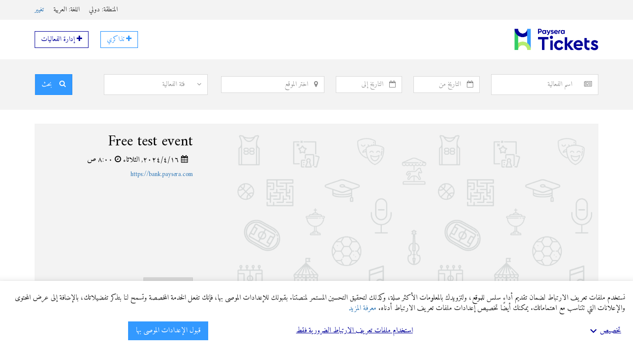

--- FILE ---
content_type: text/html; charset=UTF-8
request_url: https://tickets.paysera.com/ar/event/free-test-event
body_size: 8006
content:
<!DOCTYPE html>
<html
    lang="ar"
    data-country=""
    data-environment="prod"
    data-buyer-permissions="{&quot;can_create_order&quot;:false}"
    data-buyer-id=""
    data-app-settings="{&quot;google_analytics_tracking_id&quot;:&quot;UA-74955721-3&quot;,&quot;google_places_api_key&quot;:&quot;AIzaSyBYOFv0Jfppr2S17F9GjIA0MrTKGafGbbQ&quot;,&quot;sentry_js_dsn&quot;:&quot;https:\/\/4b76148cf7c04d76a2f1271f4c85b335@sentry.paysera.com\/64&quot;,&quot;poxa_public_host&quot;:&quot;tickets-poxa.paysera.com&quot;,&quot;poxa_port&quot;:&quot;80&quot;,&quot;internal_domain&quot;:&quot;tickets.paysera.com&quot;}"
>
    <head>
        <meta name="viewport" content="width=device-width, initial-scale=1">
                    <link href="https://fonts.googleapis.com/css?family=Amiri:400,700" rel="stylesheet">
                            <link rel="stylesheet" href="/compiled/style-rtl-02df20e713e42687976741bda0e08c166e66e980.35414a91852571a3ac86.css"
                    
        <link rel="apple-touch-icon" sizes="180x180" href="https://tickets.paysera.com/favicon-32x32.png?v31">
<link rel="icon" type="image/png" sizes="32x32" href="https://tickets.paysera.com/favicon-32x32.png?v31">
<link rel="icon" type="image/png" sizes="16x16" href="https://tickets.paysera.com/favicon-16x16.png?v31">
<link rel="manifest" href="https://tickets.paysera.com/manifest.json?v31">
<link rel="mask-icon" href="https://tickets.paysera.com/favicon-32x32.png?v31" color="#5bbad5">
<meta name="msapplication-TileColor" content="#da532c">
        <meta name="google-site-verification" content="RGogClSMzozC-Hcf03f1pfvs5d3NE-rnXUt02NL0B7g" />
            <title>Free test event | tickets.paysera.com</title>
    <meta name="description" content="Free test event, https://bank.paysera.com, 2024-04-16 08:00, Just for testing purposes">
    <link rel="alternate" hreflang="lt" href="https://tickets.paysera.com/lt/event/free-test-event"/>
<link rel="alternate" hreflang="en" href="https://tickets.paysera.com/en/event/free-test-event"/>
<link rel="alternate" hreflang="lv" href="https://tickets.paysera.com/lv/event/free-test-event"/>
<link rel="alternate" hreflang="ru" href="https://tickets.paysera.com/ru/event/free-test-event"/>
<link rel="alternate" hreflang="pl" href="https://tickets.paysera.com/pl/event/free-test-event"/>
<link rel="alternate" hreflang="bg" href="https://tickets.paysera.com/bg/event/free-test-event"/>
<link rel="alternate" hreflang="es" href="https://tickets.paysera.com/es/event/free-test-event"/>
<link rel="alternate" hreflang="ro" href="https://tickets.paysera.com/ro/event/free-test-event"/>
<link rel="alternate" hreflang="et" href="https://tickets.paysera.com/et/event/free-test-event"/>
<link rel="alternate" hreflang="sq" href="https://tickets.paysera.com/sq/event/free-test-event"/>
<link rel="alternate" hreflang="fr" href="https://tickets.paysera.com/fr/event/free-test-event"/>
<link rel="alternate" hreflang="de" href="https://tickets.paysera.com/de/event/free-test-event"/>
<link rel="alternate" hreflang="ka" href="https://tickets.paysera.com/ka/event/free-test-event"/>
<link rel="alternate" hreflang="xk" href="https://tickets.paysera.com/xk/event/free-test-event"/>
    
    
    
    <meta property="fb:app_id" content="1739596596082577"/>
<meta property="og:type" content="article"/>
<meta property="article:publisher" content="payseratickets"/>
<meta property="og:url" content="https://tickets.paysera.com/ar/event/free-test-event"/>
<meta property="og:site_name" content="tickets.paysera.com"/>
<meta property="og:title" content="Free test event"/>
<meta property="og:description" content="Just for testing purposes"/>
<meta property="og:image" content="https://tickets.paysera.com/bundles/evpticketfrontend/images/default/featured.png?v31"/>
<meta property="og:image:width" content="940"/>
<meta property="og:image:height" content="470"/>

    
        <link rel="preconnect" href="https://maps.googleapis.com">
                
        <meta name="theme-color" content="#3399ff">
    </head>
    <body class="rtl" dir="rtl">
                    <div id="base-react-root"></div>
            <script src="/compiled/main-264d2c08f27fcc5e5322509f841bab56ceadfa3d.d4763c8ae66af84d2a7b.js"></script>
                                    

            <div class="wrapper">
        <header>
                                                
<div class="full-with-wrapper bg-tickets-default">
    <div class="container">
            <div class="row localization-wrapper text-right">
        <div class="col-xs-12 localization-items">
            <div class="localization-item">
                المنطقة:
                دولي
            </div>
            <div class="localization-item">
                اللغة:
                العربية
            </div>
            <div class="localization-item">
                <a data-toggle="modal" href="#" data-target="#localization-modal">
                    تغيير
                </a>

                <div class="modal fade text-left" id="localization-modal" role="dialog">
                    <div class="modal-dialog modal-sm" role="document">
                        <div class="modal-content">
                            <div class="modal-header">
                                <button type="button" class="close" data-dismiss="modal">
                                    <span>&times;</span>
                                </button>
                                <h4 class="modal-title">تكييف</h4>
                            </div>
                            <div class="modal-body">
                                <form>
                                    <div class="form-group">
                                        <label class="form-label" for="localization-region-selector">
                                            تحديد المنطقة:
                                        </label>
                                        <select
                                                id="localization-region-selector"
                                                class="form-control">
                                            <option value="null" selected>دولي</option>
                                                                                            <option value="LT" >ليتوانيا</option>
                                                                                            <option value="LV" >لاتفيا</option>
                                                                                            <option value="RU" >روسيا</option>
                                                                                            <option value="PL" >بولندا</option>
                                                                                            <option value="BG" >بلغاريا</option>
                                                                                            <option value="AD" >أندورا</option>
                                                                                            <option value="AE" >الإمارات العربية المتحدة</option>
                                                                                            <option value="AF" >أفغانستان</option>
                                                                                            <option value="AG" >أنتيغوا وبربودا</option>
                                                                                            <option value="AI" >أنغويلا</option>
                                                                                            <option value="AL" >ألبانيا</option>
                                                                                            <option value="AM" >أرمينيا</option>
                                                                                            <option value="AO" >أنغولا</option>
                                                                                            <option value="AR" >الأرجنتين</option>
                                                                                            <option value="AS" >ساموا الأمريكية</option>
                                                                                            <option value="AT" >النمسا</option>
                                                                                            <option value="AU" >أستراليا</option>
                                                                                            <option value="AW" >أروبا</option>
                                                                                            <option value="AX" >جزر آلاند</option>
                                                                                            <option value="AZ" >أذربيجان</option>
                                                                                            <option value="BA" >البوسنة والهرسك</option>
                                                                                            <option value="BB" >بربادوس</option>
                                                                                            <option value="BD" >بنغلاديش</option>
                                                                                            <option value="BE" >بلجيكا</option>
                                                                                            <option value="BF" >بوركينا فاسو</option>
                                                                                            <option value="BH" >البحرين</option>
                                                                                            <option value="BI" >بوروندي</option>
                                                                                            <option value="BJ" >بنين</option>
                                                                                            <option value="BL" >سان بارتليمي</option>
                                                                                            <option value="BM" >برمودا</option>
                                                                                            <option value="BN" >بروناي</option>
                                                                                            <option value="BO" >بوليفيا</option>
                                                                                            <option value="BQ" >هولندا الكاريبية</option>
                                                                                            <option value="BR" >البرازيل</option>
                                                                                            <option value="BS" >جزر البهاما</option>
                                                                                            <option value="BT" >بوتان</option>
                                                                                            <option value="BW" >بوتسوانا</option>
                                                                                            <option value="BY" >بيلاروس</option>
                                                                                            <option value="BZ" >بليز</option>
                                                                                            <option value="CA" >كندا</option>
                                                                                            <option value="CC" >جزر كوكوس (كيلينغ)</option>
                                                                                            <option value="CD" >الكونغو - كينشاسا</option>
                                                                                            <option value="CF" >جمهورية أفريقيا الوسطى</option>
                                                                                            <option value="CG" >الكونغو - برازافيل</option>
                                                                                            <option value="CH" >سويسرا</option>
                                                                                            <option value="CI" >ساحل العاج</option>
                                                                                            <option value="CK" >جزر كوك</option>
                                                                                            <option value="CL" >تشيلي</option>
                                                                                            <option value="CM" >الكاميرون</option>
                                                                                            <option value="CN" >الصين</option>
                                                                                            <option value="CO" >كولومبيا</option>
                                                                                            <option value="CR" >كوستاريكا</option>
                                                                                            <option value="CU" >كوبا</option>
                                                                                            <option value="CV" >الرأس الأخضر</option>
                                                                                            <option value="CW" >كوراساو</option>
                                                                                            <option value="CX" >جزيرة كريسماس</option>
                                                                                            <option value="CY" >قبرص</option>
                                                                                            <option value="CZ" >التشيك</option>
                                                                                            <option value="DE" >ألمانيا</option>
                                                                                            <option value="DJ" >جيبوتي</option>
                                                                                            <option value="DK" >الدانمرك</option>
                                                                                            <option value="DM" >دومينيكا</option>
                                                                                            <option value="DO" >جمهورية الدومينيكان</option>
                                                                                            <option value="DZ" >الجزائر</option>
                                                                                            <option value="EC" >الإكوادور</option>
                                                                                            <option value="EE" >إستونيا</option>
                                                                                            <option value="EG" >مصر</option>
                                                                                            <option value="EH" >الصحراء الغربية</option>
                                                                                            <option value="ER" >إريتريا</option>
                                                                                            <option value="ES" >إسبانيا</option>
                                                                                            <option value="ET" >إثيوبيا</option>
                                                                                            <option value="FI" >فنلندا</option>
                                                                                            <option value="FJ" >فيجي</option>
                                                                                            <option value="FK" >جزر فوكلاند</option>
                                                                                            <option value="FM" >ميكرونيزيا</option>
                                                                                            <option value="FO" >جزر فارو</option>
                                                                                            <option value="FR" >فرنسا</option>
                                                                                            <option value="GA" >الغابون</option>
                                                                                            <option value="GB" >المملكة المتحدة</option>
                                                                                            <option value="GD" >غرينادا</option>
                                                                                            <option value="GE" >جورجيا</option>
                                                                                            <option value="GF" >غويانا الفرنسية</option>
                                                                                            <option value="GG" >غيرنزي</option>
                                                                                            <option value="GH" >غانا</option>
                                                                                            <option value="GI" >جبل طارق</option>
                                                                                            <option value="GL" >غرينلاند</option>
                                                                                            <option value="GM" >غامبيا</option>
                                                                                            <option value="GN" >غينيا</option>
                                                                                            <option value="GP" >غوادلوب</option>
                                                                                            <option value="GQ" >غينيا الاستوائية</option>
                                                                                            <option value="GR" >اليونان</option>
                                                                                            <option value="GS" >جورجيا الجنوبية وجزر ساندويتش الجنوبية</option>
                                                                                            <option value="GT" >غواتيمالا</option>
                                                                                            <option value="GU" >غوام</option>
                                                                                            <option value="GW" >غينيا بيساو</option>
                                                                                            <option value="GY" >غيانا</option>
                                                                                            <option value="HK" >هونغ كونغ الصينية (منطقة إدارية خاصة)</option>
                                                                                            <option value="HN" >هندوراس</option>
                                                                                            <option value="HR" >كرواتيا</option>
                                                                                            <option value="HT" >هايتي</option>
                                                                                            <option value="HU" >هنغاريا</option>
                                                                                            <option value="ID" >إندونيسيا</option>
                                                                                            <option value="IE" >أيرلندا</option>
                                                                                            <option value="IL" >إسرائيل</option>
                                                                                            <option value="IM" >جزيرة مان</option>
                                                                                            <option value="IN" >الهند</option>
                                                                                            <option value="IO" >الإقليم البريطاني في المحيط الهندي</option>
                                                                                            <option value="IQ" >العراق</option>
                                                                                            <option value="IR" >إيران</option>
                                                                                            <option value="IS" >آيسلندا</option>
                                                                                            <option value="IT" >إيطاليا</option>
                                                                                            <option value="JE" >جيرسي</option>
                                                                                            <option value="JM" >جامايكا</option>
                                                                                            <option value="JO" >الأردن</option>
                                                                                            <option value="JP" >اليابان</option>
                                                                                            <option value="KE" >كينيا</option>
                                                                                            <option value="KG" >قيرغيزستان</option>
                                                                                            <option value="KH" >كمبوديا</option>
                                                                                            <option value="KI" >كيريباتي</option>
                                                                                            <option value="KM" >جزر القمر</option>
                                                                                            <option value="KN" >سانت كيتس ونيفيس</option>
                                                                                            <option value="KP" >كوريا الشمالية</option>
                                                                                            <option value="KR" >كوريا الجنوبية</option>
                                                                                            <option value="KW" >الكويت</option>
                                                                                            <option value="KY" >جزر كايمان</option>
                                                                                            <option value="KZ" >كازاخستان</option>
                                                                                            <option value="LA" >لاوس</option>
                                                                                            <option value="LB" >لبنان</option>
                                                                                            <option value="LC" >سانت لوسيا</option>
                                                                                            <option value="LI" >ليختنشتاين</option>
                                                                                            <option value="LK" >سريلانكا</option>
                                                                                            <option value="LR" >ليبيريا</option>
                                                                                            <option value="LS" >ليسوتو</option>
                                                                                            <option value="LU" >لوكسمبورغ</option>
                                                                                            <option value="LY" >ليبيا</option>
                                                                                            <option value="MA" >المغرب</option>
                                                                                            <option value="MC" >موناكو</option>
                                                                                            <option value="MD" >مولدوفا</option>
                                                                                            <option value="ME" >الجبل الأسود</option>
                                                                                            <option value="MF" >سان مارتن</option>
                                                                                            <option value="MG" >مدغشقر</option>
                                                                                            <option value="MH" >جزر مارشال</option>
                                                                                            <option value="MK" >مقدونيا الشمالية</option>
                                                                                            <option value="ML" >مالي</option>
                                                                                            <option value="MM" >ميانمار (بورما)</option>
                                                                                            <option value="MN" >منغوليا</option>
                                                                                            <option value="MO" >منطقة ماكاو الإدارية الخاصة</option>
                                                                                            <option value="MP" >جزر ماريانا الشمالية</option>
                                                                                            <option value="MQ" >جزر المارتينيك</option>
                                                                                            <option value="MR" >موريتانيا</option>
                                                                                            <option value="MS" >مونتسرات</option>
                                                                                            <option value="MT" >مالطا</option>
                                                                                            <option value="MU" >موريشيوس</option>
                                                                                            <option value="MV" >جزر المالديف</option>
                                                                                            <option value="MW" >ملاوي</option>
                                                                                            <option value="MX" >المكسيك</option>
                                                                                            <option value="MY" >ماليزيا</option>
                                                                                            <option value="MZ" >موزمبيق</option>
                                                                                            <option value="NA" >ناميبيا</option>
                                                                                            <option value="NC" >كاليدونيا الجديدة</option>
                                                                                            <option value="NE" >النيجر</option>
                                                                                            <option value="NF" >جزيرة نورفولك</option>
                                                                                            <option value="NG" >نيجيريا</option>
                                                                                            <option value="NI" >نيكاراغوا</option>
                                                                                            <option value="NL" >هولندا</option>
                                                                                            <option value="NO" >النرويج</option>
                                                                                            <option value="NP" >نيبال</option>
                                                                                            <option value="NR" >ناورو</option>
                                                                                            <option value="NU" >نيوي</option>
                                                                                            <option value="NZ" >نيوزيلندا</option>
                                                                                            <option value="OM" >عُمان</option>
                                                                                            <option value="PA" >بنما</option>
                                                                                            <option value="PE" >بيرو</option>
                                                                                            <option value="PF" >بولينيزيا الفرنسية</option>
                                                                                            <option value="PG" >بابوا غينيا الجديدة</option>
                                                                                            <option value="PH" >الفلبين</option>
                                                                                            <option value="PK" >باكستان</option>
                                                                                            <option value="PM" >سان بيير ومكويلون</option>
                                                                                            <option value="PN" >جزر بيتكيرن</option>
                                                                                            <option value="PR" >بورتوريكو</option>
                                                                                            <option value="PS" >الأراضي الفلسطينية</option>
                                                                                            <option value="PT" >البرتغال</option>
                                                                                            <option value="PW" >بالاو</option>
                                                                                            <option value="PY" >باراغواي</option>
                                                                                            <option value="QA" >قطر</option>
                                                                                            <option value="RE" >روينيون</option>
                                                                                            <option value="RO" >رومانيا</option>
                                                                                            <option value="RS" >صربيا</option>
                                                                                            <option value="XK" >كوسوفو</option>
                                                                                            <option value="RW" >رواندا</option>
                                                                                            <option value="SA" >المملكة العربية السعودية</option>
                                                                                            <option value="SB" >جزر سليمان</option>
                                                                                            <option value="SC" >سيشل</option>
                                                                                            <option value="SD" >السودان</option>
                                                                                            <option value="SE" >السويد</option>
                                                                                            <option value="SG" >سنغافورة</option>
                                                                                            <option value="SH" >سانت هيلينا</option>
                                                                                            <option value="SI" >سلوفينيا</option>
                                                                                            <option value="SJ" >سفالبارد وجان ماين</option>
                                                                                            <option value="SK" >سلوفاكيا</option>
                                                                                            <option value="SL" >سيراليون</option>
                                                                                            <option value="SM" >سان مارينو</option>
                                                                                            <option value="SN" >السنغال</option>
                                                                                            <option value="SO" >الصومال</option>
                                                                                            <option value="SR" >سورينام</option>
                                                                                            <option value="SS" >جنوب السودان</option>
                                                                                            <option value="ST" >ساو تومي وبرينسيبي</option>
                                                                                            <option value="SV" >السلفادور</option>
                                                                                            <option value="SX" >سانت مارتن</option>
                                                                                            <option value="SY" >سوريا</option>
                                                                                            <option value="SZ" >إسواتيني</option>
                                                                                            <option value="TC" >جزر توركس وكايكوس</option>
                                                                                            <option value="TD" >تشاد</option>
                                                                                            <option value="TF" >الأقاليم الجنوبية الفرنسية</option>
                                                                                            <option value="TG" >توغو</option>
                                                                                            <option value="TH" >تايلاند</option>
                                                                                            <option value="TJ" >طاجيكستان</option>
                                                                                            <option value="TK" >توكيلو</option>
                                                                                            <option value="TL" >تيمور - ليشتي</option>
                                                                                            <option value="TM" >تركمانستان</option>
                                                                                            <option value="TN" >تونس</option>
                                                                                            <option value="TO" >تونغا</option>
                                                                                            <option value="TR" >تركيا</option>
                                                                                            <option value="TT" >ترينيداد وتوباغو</option>
                                                                                            <option value="TV" >توفالو</option>
                                                                                            <option value="TW" >تايوان</option>
                                                                                            <option value="TZ" >تنزانيا</option>
                                                                                            <option value="UA" >أوكرانيا</option>
                                                                                            <option value="UG" >أوغندا</option>
                                                                                            <option value="UM" >جزر الولايات المتحدة النائية</option>
                                                                                            <option value="US" >الولايات المتحدة</option>
                                                                                            <option value="UY" >أورغواي</option>
                                                                                            <option value="UZ" >أوزبكستان</option>
                                                                                            <option value="VA" >الفاتيكان</option>
                                                                                            <option value="VC" >سانت فنسنت وجزر غرينادين</option>
                                                                                            <option value="VE" >فنزويلا</option>
                                                                                            <option value="VG" >جزر فيرجن البريطانية</option>
                                                                                            <option value="VI" >جزر فيرجن التابعة للولايات المتحدة</option>
                                                                                            <option value="VN" >فيتنام</option>
                                                                                            <option value="VU" >فانواتو</option>
                                                                                            <option value="WF" >جزر والس وفوتونا</option>
                                                                                            <option value="WS" >ساموا</option>
                                                                                            <option value="YE" >اليمن</option>
                                                                                            <option value="YT" >مايوت</option>
                                                                                            <option value="ZA" >جنوب أفريقيا</option>
                                                                                            <option value="ZM" >زامبيا</option>
                                                                                            <option value="ZW" >زيمبابوي</option>
                                                                                    </select>
                                    </div>
                                    <div class="form-group">
                                        <label class="form-label" for="localization-language-selector">
                                            تحديد اللغة:
                                        </label>
                                        <select
                                                id="localization-language-selector"
                                                class="form-control"
                                                data-fallback-locale="en"
                                        >
                                                                                            <option value="lt" >lietuvių</option>
                                                                                            <option value="en" >english</option>
                                                                                            <option value="lv" >latviešu</option>
                                                                                            <option value="ru" >русский</option>
                                                                                            <option value="pl" >polski</option>
                                                                                            <option value="bg" >български</option>
                                                                                            <option value="es" >español</option>
                                                                                            <option value="ro" >română</option>
                                                                                            <option value="et" >eesti</option>
                                                                                            <option value="ar" selected>العربية</option>
                                                                                            <option value="sq" >shqip</option>
                                                                                            <option value="fr" >français</option>
                                                                                            <option value="de" >deutsch</option>
                                                                                            <option value="ka" >ქართული</option>
                                                                                            <option value="xk" >Shqip XK</option>
                                                                                    </select>
                                    </div>
                                </form>
                            </div>
                            <div class="modal-footer">
                                <p>
                                    <button id="localization-confirm" type="button" class="btn btn-tickets-main btn-block">
                                        تحديد
                                    </button>
                                </p>
                                <p>
                                    <button id="localization-reset-to-international" type="button" class="btn btn-default btn-block">
                                        التبديل إلى دولي
                                    </button>
                                </p>
                            </div>
                        </div>
                    </div>
                </div>
            </div>
        </div>
    </div>
    </div>
</div>
                    
<div class="container">
    <div class="header-row">
        <a href="/ar">
            <img class="header-element header-img"
                 src="https://tickets.paysera.com/bundles/evpticketfrontend/images/logo.png?v31"
                 alt="نظام إصدار تذاكر الفعالية"
            >
        </a>
        <div class="header-element pull-right">
            <a href="/ar/buyer/dashboard" target="_blank" rel="nofollow" role="button"
               class="btn btn-tickets-main-inverted self-service-button">
                <i class="fa fa-plus" aria-hidden="true"></i>
                تذاكري
            </a>
            <a href="https://tickets.paysera.com/ar/my/self-service/dashboard" target="_blank" rel="nofollow" role="button"
               class="btn btn-tickets-dark-inverted self-service-button">
                <i class="fa fa-plus" aria-hidden="true"></i>
                إدارة الفعاليات
            </a>
        </div>
    </div>
</div>
                                
<div class="full-with-wrapper bg-tickets-default">
    <div class="container">
            <div class="row search-wrapper">
        <div class="col-xs-12">
            <div class="event-search-form">
                <div id="event-search-form" class="form-container collapse">
                    <form action="/ar/search"
                          method="GET"
                          class="form-inline locale-container"
                          novalidate="novalidate"
                          data-locales="{&quot;moment&quot;:&quot;ar&quot;,&quot;select2&quot;:&quot;ar&quot;}">
                        <div id="event_filter"><div class="form-group search-field-event">
                    <div class="input-group">
        <span class="input-group-addon">
            <i class="fa fa-newspaper-o" aria-hidden="true"></i>
        </span>
        <select     data-placeholder="اسم الفعالية"
    placeholder="اسم الفعالية"
    id="event_filter_event" name="event_filter[event]" class="form-control"><option value=""></option></select>
    </div>
<div class="error-message"></div>
    </div><div class="form-group search-field-date_from">
                    <div class="input-group">
        <span class="input-group-addon">
            <i class="fa fa-calendar-o" aria-hidden="true"></i>
        </span>
        <input type="text"     data-placeholder="التاريخ من"
    placeholder="التاريخ من"
    id="event_filter_date_from" name="event_filter[date_from]" class="form-control" />
    </div>
<div class="error-message"></div>
    </div><div class="form-group search-field-date_to">
                    <div class="input-group">
        <span class="input-group-addon">
            <i class="fa fa-calendar-o" aria-hidden="true"></i>
        </span>
        <input type="text"     data-placeholder="التاريخ إلى"
    placeholder="التاريخ إلى"
    id="event_filter_date_to" name="event_filter[date_to]" class="form-control" />
    </div>
<div class="error-message"></div>
    </div><div class="form-group search-field-location">
                    <div class="input-group">
        <span class="input-group-addon">
            <i class="fa fa-map-marker" aria-hidden="true"></i>
        </span>
        <input type="text"     data-placeholder="اختر الموقع"
    placeholder="اختر الموقع"
    id="event_filter_location" name="event_filter[location]" class="form-control" />
    </div>
<div class="error-message"></div>
    </div>    <input type="hidden"     data-placeholder="event_search_form.place_id"
    placeholder="event_search_form.place_id"
    id="event_filter_place_id" name="event_filter[place_id]" class="search-field-place_id" /><div class="form-group search-field-category">
                    <div class="input-group">
        <span class="input-group-addon">
            <i class="fa fa-angle-down" aria-hidden="true"></i>
        </span>
        <select     data-placeholder="فئة الفعالية"
    placeholder="فئة الفعالية"
    id="event_filter_category" name="event_filter[category]" class="form-control"><option value=""></option><option value="184">الرحلات</option><option value="182">المهرجانات</option><option value="165">سينما</option><option value="183">الكوميديا</option><option value="168">الدورات والندوات</option><option value="177">المتاحف و المعارض</option><option value="156">موسيقى</option><option value="180">المعارض و الأسواق</option><option value="174">ترفيه</option><option value="162">رياضة</option><option value="159">مسرح</option><option value="171">أخرى</option></select>
    </div>
<div class="error-message"></div>
    </div><div class="form-group search-field-search pull-right">    <div class="input-group">
                <button type="submit" id="event_filter_search" name="event_filter[search]" class="btn btn-tickets-main search-field-search-filter">
        <i class="fa fa-search" aria-hidden="true"></i>
        بحث
    </button>
    </div>
</div></div>
                    </form>
                </div>
                <div class="row hidden-lg">
                    <div class="col-xs-12">
                        <a id="event-search-form-collapse-btn" class="collapse-button center-block" href="#event-search-form">
                            <i class="fa fa-angle-double-down toggled-icon" aria-hidden="true"></i>
                            بحث عن فعاليات
                        </a>
                    </div>
                </div>
            </div>
        </div>
    </div>
    </div>
</div>
                    </header>
        <main>
            <div class="container">
                    
    


    
                            <div class="row featured-events">
        <div class="col-xs-12">
            <div class="bg-tickets-default">
                                                                    <div class="hidden-xs">
                    <a href="/ar/event/free-test-event">
                        
<script>
    function openEventUrl(event, url) {
        event.preventDefault();
        window.open(url)
    }
</script>
<div class="row">
    <div class="col-md-12 col-lg-8">
        <img src="https://tickets.paysera.com/bundles/evpticketfrontend/images/default/featured.png?v31" alt="Free test event" class="img-responsive"/>
    </div>
    <div class="col-md-12 col-lg-4">
        <div class="carousel-caption">
            <div class="gallery-event">
                <div class="event-short-info no-price">
                    <h1 class="event-name" id="event-name-gallery">
                        <bdo dir="auto">Free test event</bdo>
                    </h1>
                    <p class="event-date">
                        
            <span class="datetime-element">
            <i class="fa fa-calendar" aria-hidden="true"></i>
            ١٦‏/٤‏/٢٠٢٤,
            الثلاثاء
        </span>
        <span class="datetime-element">
            <i class="fa fa-clock-o" aria-hidden="true"></i>
            ٨:٠٠ ص
        </span>
                        </p>
                                            <div class="event-location visible-lg-block">
                                                            <span onclick="openEventUrl(event, 'https://bank.paysera.com')" class="btn-link"><bdo dir="auto">https://bank.paysera.com</bdo></span>
                                                    </div>
                                    </div>
                
    <button class="btn btn-tickets-gray">
                    انتهت الفعالية
            </button>
            </div>
        </div>
    </div>
</div>
                    </a>
                </div>
            </div>
            <div class="row visible-xs">
                <div class="col-xs-12">
                    <div class="row">
                        <div class="col-xs-12">
                            <h3 class="info-label event-name">Free test event</h3>
                        </div>
                    </div>
                    <a href="/ar/event/free-test-event">
                        <div class="row">
                            <div class="col-md-12 col-lg-8">
                                <img src="https://tickets.paysera.com/bundles/evpticketfrontend/images/default/featured.png?v31" alt="Free test event" class="img-responsive"/>
                            </div>
                        </div>
                    </a>
                </div>
            </div>
        </div>
    </div>
        <div class="row single-event-info">
        <aside>
            <div class="col-xs-12 col-md-4">
                <div class="row">
                    <div class="col-xs-12">
                        <div class="event-details-wrapper">
                            <div class="event-basic-info">
                                <h3 class="info-label">
                                    <span>
                                        <bdo dir="auto">معلومات</bdo>
                                    </span>
                                </h3>
                                
<div class="event-basic-info">
                        <div class="row event-basic-info">
                                    <div class="col-xs-6">
                        <p class="info-item bold">تبدأ</p>
                        <p class="info-item event-date">
                            <i class="fa fa-calendar" aria-hidden="true"></i>
                            ١٦‏/٤‏/٢٠٢٤
                        </p>
                        <p class="info-item event-date">
                            <i class="fa fa-clock-o" aria-hidden="true"></i>
                            ٨:٠٠ ص
                        </p>
                    </div>
                                            </div>
                </div>
                            </div>
                            <div class="event-organizer">
                                <p class="info-item event-organizer-title">
                                    المنظم
                                </p>
                                <p class="info-item">
                                    <i class="fa fa-user" aria-hidden="true"></i>
                                    Kyrylo Babenko
                                </p>
                                                                    <p class="info-item">
                                        <i class="fa fa-building" aria-hidden="true"></i>
                                        58Q7+8H Gausantiškiai, Jurbarko rajono savivaldybė, Lithuania
                                    </p>
                                                                <p class="info-item">
                                    <i class="fa fa-at" aria-hidden="true"></i>
                                    kyrylo.babenko@paysera.net
                                </p>
                                <p class="info-item">
                                    <i class="fa fa-phone" aria-hidden="true"></i>
                                    <bdo dir="auto">+380664834747</bdo>
                                </p>
                                                                    <p class="info-item">
                                        <i class="fa fa-briefcase" aria-hidden="true"></i>
                                        رقم النشاط الفردي 12345
                                    </p>
                                                            </div>
                            <div class="price-details">
                                                                    <button class="btn btn-tickets-gray">
                                                                                    انتهت الفعالية
                                                                            </button>
                                                            </div>
                        </div>
                    </div>
                    <div class="col-xs-12">
                                            </div>
                </div>
            </div>
        </aside>
        <article>
            <div class="col-xs-12 col-md-8">
                <div class="event-description-wrapper">
                    <bdo dir="auto">
                        <h2 class="info-label event-name" id="event-info-name">Free test event</h2>
                        <div class="event-description">
                            <p>Just for testing purposes</p>
                        </div>
                        
<div class="ticket-refund-rules">
    يتحمل منظم الفعالية المسؤولية عن جودة الفعالية. في حال عدم إقامة الفعالية أو تأجيلها، يتخذ المنظم القرار المناسب بشأن استرداد الأموال. لمزيد من التفاصيل حول الشروط وسياسة استرداد الأموال، يرجى الرجوع إلى
<a href="https://tickets.paysera.com/ar/information/terms-of-service-v4" target="_blank" rel="noopener noreferrer"> الظروف المتعلقة بالفعالية </a>
</div>
                    </bdo>
                </div>
                            </div>
        </article>
    </div>
            </div>
        </main>
    </div>
            <footer class="footer">
            
<div class="full-with-wrapper bg-tickets-default">
    <div class="container">
            <div class="row footer-row">
        <div class="col-xs-12 col-sm-6 col-md-3 footer-column">
            
<div class="row">
    <div class="col-xs-12 footer-title">الفئات</div>
</div>
<div class="row">
    <div class="col-xs-12 footer-info">
        <ul class="list-unstyled">
                            <li>
                    <a href="/ar/category/171">
                        أخرى
                    </a>
                </li>
                            <li>
                    <a href="/ar/category/183">
                        الكوميديا
                    </a>
                </li>
                            <li>
                    <a href="/ar/category/184">
                        الرحلات
                    </a>
                </li>
                            <li>
                    <a href="/ar/category/177">
                        المتاحف و المعارض
                    </a>
                </li>
                            <li>
                    <a href="/ar/category/159">
                        مسرح
                    </a>
                </li>
                            <li>
                    <a href="/ar/category/182">
                        المهرجانات
                    </a>
                </li>
                    </ul>
    </div>
</div>
        </div>
        <div class="col-xs-12 col-sm-6 col-md-3 footer-column">
            
<div class="row">
    <div class="col-xs-12 footer-title">للمنظمين</div>
</div>
<div class="row">
    <div class="col-xs-12 footer-info">
        <ul class="list-unstyled">
            <li>
                <a href="https://tickets.paysera.com/ar/information/about-system" target="_blank" rel="nofollow">
                    حول Paysera Tickets
                </a>
            </li>
            <li>
                <a href="https://tickets.paysera.com/ar/information/privacy-policy-v3" target="_blank">
                    سياسة الخصوصية
                </a>
            </li>
            <li>
                <a href="https://tickets.paysera.com/ar/information/terms-of-service-v4" target="_blank">
                    شروط الاستخدام
                </a>
            </li>
            <li>
                <a href="https://tickets.paysera.com/ar/information/agreement-for-organisers" target="_blank">
                    اتفاقية المنظمين
                </a>
            </li>
            <li>
                <a href="https://tickets.paysera.com/ar/information/personal-data-processing" target="_blank">
                    اتفاقية معالجة البيانات الشخصية
                </a>
            </li>
            <li>
                <a href="https://tickets.paysera.com/ar/information/validate-tickets" target="_blank">
                    التحقق من صحة التذكرة
                </a>
            </li>
            <li>
               <a href="https://tickets.paysera.com/ar/my/self-service/events" target="_blank" rel="nofollow">
                   إدارة الفعاليات
               </a>
            </li>
            <li>
                <a href="https://tickets.paysera.com/ar/information/affiliate" target="_blank" rel="nofollow">
                    الانتساب
                </a>
            </li>
            <li>
                <a href="https://tickets.paysera.com/ar/information/contacts" target="_blank" rel="nofollow">
                    جهات الاتصال
                </a>
            </li>
            <li>
                <a href="https://tickets.paysera.com/ar/information/logos" target="_blank" rel="nofollow">
                    الشعارات
                </a>
            </li>
            <li>
                <a href="https://support.paysera.com/lt/11-10-paysera-tickets-bilietu-platinimo-sistema" target="_blank" rel="nofollow noopener noreferrer">
                    الأسئلة الشائعة
                </a>
            </li>
        </ul>
    </div>
</div>
        </div>
        <div class="col-xs-12 col-sm-6 col-md-3 footer-column">
            
<div class="row">
    <div class="col-xs-12 footer-title">للمشترين</div>
</div>
<div class="row">
    <div class="col-xs-12 footer-info">
        <ul class="list-unstyled">
            <li>
                <a href="https://tickets.paysera.com/ar/information/privacy-policy-v3" target="_blank">
                    سياسة الخصوصية
                </a>
            </li>
            <li>
                <a href="https://tickets.paysera.com/ar/information/terms-of-service-v4" target="_blank">
                    شروط الاستخدام
                </a>
            </li>
            <li>
                <span id="cookie-settings-react-portal">
                </span>
            </li>
            <li>
                <a href="https://tickets.paysera.com/ar/information/buyer-contacts" target="_blank" rel="nofollow">
                    جهات الاتصال
                </a>
            </li>
        </ul>
    </div>
</div>
        </div>
        <div class="col-xs-12 col-sm-6 col-md-3 footer-column">
            <div class="row">
                <div class="col-xs-12 footer-title">تابعنا</div>
            </div>
            
<div class="row">
    <div class="col-xs-12 footer-info">    
        <a target="_blank" href="https://www.facebook.com/payseratickets">
            <i class="fa fa-facebook-official fa-2x" aria-hidden="true"></i>
        </a> 
        <a target="_blank" href="https://www.instagram.com/payseratickets/">
            <i class="fa fa-instagram fa-2x" aria-hidden="true"></i>
        </a> 
    </div>
</div>
        </div>
    </div>
    </div>
</div>
        </footer>
    
                        <script src="https://maps.googleapis.com/maps/api/js?key=AIzaSyBYOFv0Jfppr2S17F9GjIA0MrTKGafGbbQ&libraries=places&callback=Function.prototype"></script>
                            <script type="text/javascript" src="/compiled/main-6c4493cef8e556aba1ff2a25de1b7673d7bd3f60.8d383ac279fac0bec507.js"></script>
                    
    <script src="/compiled/app.bootstrap-a8de6ad0447284f053f2fd5fdc3cc71e4c1e3a85.b290248cc3c29454007b.js"></script>
    <script type="text/ng-template" id="event-location.html">
        
<div class="event-location truncate-child">
    <span class="location-address event-location-wrapped">
        <i class="fa fa-map-marker"></i>
        {[{ eventLocationVM.location.description }]}
    </span>
    <div data-ng-if="eventLocationVM.fullMap">
        <div class="event-map"
             data-map-lazy-load="https://maps.google.com/maps/api/js"
             data-map-lazy-load-params="{[{ eventLocationVM.mapsUrl }]}"
        >
            <ng-map id="map" default-style="true" center="{[{ eventLocationVM.marker }]}">
                <marker id="location"
                        position="{[{ eventLocationVM.marker }]}"
                        title="{[{ eventLocationVM.location.description }]}"
                        on-click="map.showInfoWindow('info')">
                </marker>
                <info-window id="info">
                    <span ng-non-bindable>{[{ eventLocationVM.location.description }]}</span>
                </info-window>
            </ng-map>
        </div>
    </div>
    <div class="event-map" data-ng-if="!eventLocationVM.fullMap">
        <img data-ng-src="{[{ eventLocationVM.centerStaticUrl }]}"
             data-ng-mousedown="eventLocationVM.showFullMap()"
        >
    </div>
</div>
    </script>

            
<div class="follower-link-container"><a href="https://follow.paysera.com/signup">Become a follower</a>
            </div></body>
</html>


--- FILE ---
content_type: text/css
request_url: https://tickets.paysera.com/compiled/style-rtl-02df20e713e42687976741bda0e08c166e66e980.35414a91852571a3ac86.css
body_size: 51579
content:
/*!
 *  Font Awesome 4.7.0 by @davegandy - http://fontawesome.io - @fontawesome
 *  License - http://fontawesome.io/license (Font: SIL OFL 1.1, CSS: MIT License)
 */@font-face{font-family:FontAwesome;src:url(/compiled/fontawesome-webfont.8b43027f47b20503057dfbbaa9401fef.eot);src:url(/compiled/fontawesome-webfont.8b43027f47b20503057dfbbaa9401fef.eot?#iefix&v=4.7.0) format("embedded-opentype"),url(/compiled/fontawesome-webfont.20fd1704ea223900efa9fd4e869efb08.woff2) format("woff2"),url(/compiled/fontawesome-webfont.f691f37e57f04c152e2315ab7dbad881.woff) format("woff"),url(/compiled/fontawesome-webfont.1e59d2330b4c6deb84b340635ed36249.ttf) format("truetype"),url(/compiled/fontawesome-webfont.aa38d7e3c13e062a893c87a3139c892e.svg#fontawesomeregular) format("svg");font-weight:400;font-style:normal}.fa{display:inline-block;font:normal normal normal 14px/1 FontAwesome;font-size:inherit;text-rendering:auto;-webkit-font-smoothing:antialiased;-moz-osx-font-smoothing:grayscale}.fa-lg{font-size:1.33333333em;line-height:.75em;vertical-align:-15%}.fa-2x{font-size:2em}.fa-3x{font-size:3em}.fa-4x{font-size:4em}.fa-5x{font-size:5em}.fa-fw{width:1.28571429em;text-align:center}.fa-ul{padding-left:0;margin-left:2.14285714em;list-style-type:none}.fa-ul>li{position:relative}.fa-li{position:absolute;left:-2.14285714em;width:2.14285714em;top:.14285714em;text-align:center}.fa-li.fa-lg{left:-1.85714286em}.fa-border{padding:.2em .25em .15em;border:.08em solid #eee;border-radius:.1em}.fa-pull-left{float:left}.fa-pull-right{float:right}.fa.fa-pull-left{margin-right:.3em}.fa.fa-pull-right{margin-left:.3em}.pull-right{float:right}.pull-left{float:left}.fa.pull-left{margin-right:.3em}.fa.pull-right{margin-left:.3em}.fa-spin{-webkit-animation:fa-spin 2s linear infinite;animation:fa-spin 2s linear infinite}.fa-pulse{-webkit-animation:fa-spin 1s steps(8) infinite;animation:fa-spin 1s steps(8) infinite}@-webkit-keyframes fa-spin{0%{transform:rotate(0deg)}to{transform:rotate(359deg)}}@keyframes fa-spin{0%{transform:rotate(0deg)}to{transform:rotate(359deg)}}.fa-rotate-90{-ms-filter:"progid:DXImageTransform.Microsoft.BasicImage(rotation=1)";transform:rotate(90deg)}.fa-rotate-180{-ms-filter:"progid:DXImageTransform.Microsoft.BasicImage(rotation=2)";transform:rotate(180deg)}.fa-rotate-270{-ms-filter:"progid:DXImageTransform.Microsoft.BasicImage(rotation=3)";transform:rotate(270deg)}.fa-flip-horizontal{-ms-filter:"progid:DXImageTransform.Microsoft.BasicImage(rotation=0, mirror=1)";transform:scaleX(-1)}.fa-flip-vertical{-ms-filter:"progid:DXImageTransform.Microsoft.BasicImage(rotation=2, mirror=1)";transform:scaleY(-1)}:root .fa-flip-horizontal,:root .fa-flip-vertical,:root .fa-rotate-90,:root .fa-rotate-180,:root .fa-rotate-270{filter:none}.fa-stack{position:relative;display:inline-block;width:2em;height:2em;line-height:2em;vertical-align:middle}.fa-stack-1x,.fa-stack-2x{position:absolute;left:0;width:100%;text-align:center}.fa-stack-1x{line-height:inherit}.fa-stack-2x{font-size:2em}.fa-inverse{color:#fff}.fa-glass:before{content:"\f000"}.fa-music:before{content:"\f001"}.fa-search:before{content:"\f002"}.fa-envelope-o:before{content:"\f003"}.fa-heart:before{content:"\f004"}.fa-star:before{content:"\f005"}.fa-star-o:before{content:"\f006"}.fa-user:before{content:"\f007"}.fa-film:before{content:"\f008"}.fa-th-large:before{content:"\f009"}.fa-th:before{content:"\f00a"}.fa-th-list:before{content:"\f00b"}.fa-check:before{content:"\f00c"}.fa-close:before,.fa-remove:before,.fa-times:before{content:"\f00d"}.fa-search-plus:before{content:"\f00e"}.fa-search-minus:before{content:"\f010"}.fa-power-off:before{content:"\f011"}.fa-signal:before{content:"\f012"}.fa-cog:before,.fa-gear:before{content:"\f013"}.fa-trash-o:before{content:"\f014"}.fa-home:before{content:"\f015"}.fa-file-o:before{content:"\f016"}.fa-clock-o:before{content:"\f017"}.fa-road:before{content:"\f018"}.fa-download:before{content:"\f019"}.fa-arrow-circle-o-down:before{content:"\f01a"}.fa-arrow-circle-o-up:before{content:"\f01b"}.fa-inbox:before{content:"\f01c"}.fa-play-circle-o:before{content:"\f01d"}.fa-repeat:before,.fa-rotate-right:before{content:"\f01e"}.fa-refresh:before{content:"\f021"}.fa-list-alt:before{content:"\f022"}.fa-lock:before{content:"\f023"}.fa-flag:before{content:"\f024"}.fa-headphones:before{content:"\f025"}.fa-volume-off:before{content:"\f026"}.fa-volume-down:before{content:"\f027"}.fa-volume-up:before{content:"\f028"}.fa-qrcode:before{content:"\f029"}.fa-barcode:before{content:"\f02a"}.fa-tag:before{content:"\f02b"}.fa-tags:before{content:"\f02c"}.fa-book:before{content:"\f02d"}.fa-bookmark:before{content:"\f02e"}.fa-print:before{content:"\f02f"}.fa-camera:before{content:"\f030"}.fa-font:before{content:"\f031"}.fa-bold:before{content:"\f032"}.fa-italic:before{content:"\f033"}.fa-text-height:before{content:"\f034"}.fa-text-width:before{content:"\f035"}.fa-align-left:before{content:"\f036"}.fa-align-center:before{content:"\f037"}.fa-align-right:before{content:"\f038"}.fa-align-justify:before{content:"\f039"}.fa-list:before{content:"\f03a"}.fa-dedent:before,.fa-outdent:before{content:"\f03b"}.fa-indent:before{content:"\f03c"}.fa-video-camera:before{content:"\f03d"}.fa-image:before,.fa-photo:before,.fa-picture-o:before{content:"\f03e"}.fa-pencil:before{content:"\f040"}.fa-map-marker:before{content:"\f041"}.fa-adjust:before{content:"\f042"}.fa-tint:before{content:"\f043"}.fa-edit:before,.fa-pencil-square-o:before{content:"\f044"}.fa-share-square-o:before{content:"\f045"}.fa-check-square-o:before{content:"\f046"}.fa-arrows:before{content:"\f047"}.fa-step-backward:before{content:"\f048"}.fa-fast-backward:before{content:"\f049"}.fa-backward:before{content:"\f04a"}.fa-play:before{content:"\f04b"}.fa-pause:before{content:"\f04c"}.fa-stop:before{content:"\f04d"}.fa-forward:before{content:"\f04e"}.fa-fast-forward:before{content:"\f050"}.fa-step-forward:before{content:"\f051"}.fa-eject:before{content:"\f052"}.fa-chevron-left:before{content:"\f053"}.fa-chevron-right:before{content:"\f054"}.fa-plus-circle:before{content:"\f055"}.fa-minus-circle:before{content:"\f056"}.fa-times-circle:before{content:"\f057"}.fa-check-circle:before{content:"\f058"}.fa-question-circle:before{content:"\f059"}.fa-info-circle:before{content:"\f05a"}.fa-crosshairs:before{content:"\f05b"}.fa-times-circle-o:before{content:"\f05c"}.fa-check-circle-o:before{content:"\f05d"}.fa-ban:before{content:"\f05e"}.fa-arrow-left:before{content:"\f060"}.fa-arrow-right:before{content:"\f061"}.fa-arrow-up:before{content:"\f062"}.fa-arrow-down:before{content:"\f063"}.fa-mail-forward:before,.fa-share:before{content:"\f064"}.fa-expand:before{content:"\f065"}.fa-compress:before{content:"\f066"}.fa-plus:before{content:"\f067"}.fa-minus:before{content:"\f068"}.fa-asterisk:before{content:"\f069"}.fa-exclamation-circle:before{content:"\f06a"}.fa-gift:before{content:"\f06b"}.fa-leaf:before{content:"\f06c"}.fa-fire:before{content:"\f06d"}.fa-eye:before{content:"\f06e"}.fa-eye-slash:before{content:"\f070"}.fa-exclamation-triangle:before,.fa-warning:before{content:"\f071"}.fa-plane:before{content:"\f072"}.fa-calendar:before{content:"\f073"}.fa-random:before{content:"\f074"}.fa-comment:before{content:"\f075"}.fa-magnet:before{content:"\f076"}.fa-chevron-up:before{content:"\f077"}.fa-chevron-down:before{content:"\f078"}.fa-retweet:before{content:"\f079"}.fa-shopping-cart:before{content:"\f07a"}.fa-folder:before{content:"\f07b"}.fa-folder-open:before{content:"\f07c"}.fa-arrows-v:before{content:"\f07d"}.fa-arrows-h:before{content:"\f07e"}.fa-bar-chart-o:before,.fa-bar-chart:before{content:"\f080"}.fa-twitter-square:before{content:"\f081"}.fa-facebook-square:before{content:"\f082"}.fa-camera-retro:before{content:"\f083"}.fa-key:before{content:"\f084"}.fa-cogs:before,.fa-gears:before{content:"\f085"}.fa-comments:before{content:"\f086"}.fa-thumbs-o-up:before{content:"\f087"}.fa-thumbs-o-down:before{content:"\f088"}.fa-star-half:before{content:"\f089"}.fa-heart-o:before{content:"\f08a"}.fa-sign-out:before{content:"\f08b"}.fa-linkedin-square:before{content:"\f08c"}.fa-thumb-tack:before{content:"\f08d"}.fa-external-link:before{content:"\f08e"}.fa-sign-in:before{content:"\f090"}.fa-trophy:before{content:"\f091"}.fa-github-square:before{content:"\f092"}.fa-upload:before{content:"\f093"}.fa-lemon-o:before{content:"\f094"}.fa-phone:before{content:"\f095"}.fa-square-o:before{content:"\f096"}.fa-bookmark-o:before{content:"\f097"}.fa-phone-square:before{content:"\f098"}.fa-twitter:before{content:"\f099"}.fa-facebook-f:before,.fa-facebook:before{content:"\f09a"}.fa-github:before{content:"\f09b"}.fa-unlock:before{content:"\f09c"}.fa-credit-card:before{content:"\f09d"}.fa-feed:before,.fa-rss:before{content:"\f09e"}.fa-hdd-o:before{content:"\f0a0"}.fa-bullhorn:before{content:"\f0a1"}.fa-bell:before{content:"\f0f3"}.fa-certificate:before{content:"\f0a3"}.fa-hand-o-right:before{content:"\f0a4"}.fa-hand-o-left:before{content:"\f0a5"}.fa-hand-o-up:before{content:"\f0a6"}.fa-hand-o-down:before{content:"\f0a7"}.fa-arrow-circle-left:before{content:"\f0a8"}.fa-arrow-circle-right:before{content:"\f0a9"}.fa-arrow-circle-up:before{content:"\f0aa"}.fa-arrow-circle-down:before{content:"\f0ab"}.fa-globe:before{content:"\f0ac"}.fa-wrench:before{content:"\f0ad"}.fa-tasks:before{content:"\f0ae"}.fa-filter:before{content:"\f0b0"}.fa-briefcase:before{content:"\f0b1"}.fa-arrows-alt:before{content:"\f0b2"}.fa-group:before,.fa-users:before{content:"\f0c0"}.fa-chain:before,.fa-link:before{content:"\f0c1"}.fa-cloud:before{content:"\f0c2"}.fa-flask:before{content:"\f0c3"}.fa-cut:before,.fa-scissors:before{content:"\f0c4"}.fa-copy:before,.fa-files-o:before{content:"\f0c5"}.fa-paperclip:before{content:"\f0c6"}.fa-floppy-o:before,.fa-save:before{content:"\f0c7"}.fa-square:before{content:"\f0c8"}.fa-bars:before,.fa-navicon:before,.fa-reorder:before{content:"\f0c9"}.fa-list-ul:before{content:"\f0ca"}.fa-list-ol:before{content:"\f0cb"}.fa-strikethrough:before{content:"\f0cc"}.fa-underline:before{content:"\f0cd"}.fa-table:before{content:"\f0ce"}.fa-magic:before{content:"\f0d0"}.fa-truck:before{content:"\f0d1"}.fa-pinterest:before{content:"\f0d2"}.fa-pinterest-square:before{content:"\f0d3"}.fa-google-plus-square:before{content:"\f0d4"}.fa-google-plus:before{content:"\f0d5"}.fa-money:before{content:"\f0d6"}.fa-caret-down:before{content:"\f0d7"}.fa-caret-up:before{content:"\f0d8"}.fa-caret-left:before{content:"\f0d9"}.fa-caret-right:before{content:"\f0da"}.fa-columns:before{content:"\f0db"}.fa-sort:before,.fa-unsorted:before{content:"\f0dc"}.fa-sort-desc:before,.fa-sort-down:before{content:"\f0dd"}.fa-sort-asc:before,.fa-sort-up:before{content:"\f0de"}.fa-envelope:before{content:"\f0e0"}.fa-linkedin:before{content:"\f0e1"}.fa-rotate-left:before,.fa-undo:before{content:"\f0e2"}.fa-gavel:before,.fa-legal:before{content:"\f0e3"}.fa-dashboard:before,.fa-tachometer:before{content:"\f0e4"}.fa-comment-o:before{content:"\f0e5"}.fa-comments-o:before{content:"\f0e6"}.fa-bolt:before,.fa-flash:before{content:"\f0e7"}.fa-sitemap:before{content:"\f0e8"}.fa-umbrella:before{content:"\f0e9"}.fa-clipboard:before,.fa-paste:before{content:"\f0ea"}.fa-lightbulb-o:before{content:"\f0eb"}.fa-exchange:before{content:"\f0ec"}.fa-cloud-download:before{content:"\f0ed"}.fa-cloud-upload:before{content:"\f0ee"}.fa-user-md:before{content:"\f0f0"}.fa-stethoscope:before{content:"\f0f1"}.fa-suitcase:before{content:"\f0f2"}.fa-bell-o:before{content:"\f0a2"}.fa-coffee:before{content:"\f0f4"}.fa-cutlery:before{content:"\f0f5"}.fa-file-text-o:before{content:"\f0f6"}.fa-building-o:before{content:"\f0f7"}.fa-hospital-o:before{content:"\f0f8"}.fa-ambulance:before{content:"\f0f9"}.fa-medkit:before{content:"\f0fa"}.fa-fighter-jet:before{content:"\f0fb"}.fa-beer:before{content:"\f0fc"}.fa-h-square:before{content:"\f0fd"}.fa-plus-square:before{content:"\f0fe"}.fa-angle-double-left:before{content:"\f100"}.fa-angle-double-right:before{content:"\f101"}.fa-angle-double-up:before{content:"\f102"}.fa-angle-double-down:before{content:"\f103"}.fa-angle-left:before{content:"\f104"}.fa-angle-right:before{content:"\f105"}.fa-angle-up:before{content:"\f106"}.fa-angle-down:before{content:"\f107"}.fa-desktop:before{content:"\f108"}.fa-laptop:before{content:"\f109"}.fa-tablet:before{content:"\f10a"}.fa-mobile-phone:before,.fa-mobile:before{content:"\f10b"}.fa-circle-o:before{content:"\f10c"}.fa-quote-left:before{content:"\f10d"}.fa-quote-right:before{content:"\f10e"}.fa-spinner:before{content:"\f110"}.fa-circle:before{content:"\f111"}.fa-mail-reply:before,.fa-reply:before{content:"\f112"}.fa-github-alt:before{content:"\f113"}.fa-folder-o:before{content:"\f114"}.fa-folder-open-o:before{content:"\f115"}.fa-smile-o:before{content:"\f118"}.fa-frown-o:before{content:"\f119"}.fa-meh-o:before{content:"\f11a"}.fa-gamepad:before{content:"\f11b"}.fa-keyboard-o:before{content:"\f11c"}.fa-flag-o:before{content:"\f11d"}.fa-flag-checkered:before{content:"\f11e"}.fa-terminal:before{content:"\f120"}.fa-code:before{content:"\f121"}.fa-mail-reply-all:before,.fa-reply-all:before{content:"\f122"}.fa-star-half-empty:before,.fa-star-half-full:before,.fa-star-half-o:before{content:"\f123"}.fa-location-arrow:before{content:"\f124"}.fa-crop:before{content:"\f125"}.fa-code-fork:before{content:"\f126"}.fa-chain-broken:before,.fa-unlink:before{content:"\f127"}.fa-question:before{content:"\f128"}.fa-info:before{content:"\f129"}.fa-exclamation:before{content:"\f12a"}.fa-superscript:before{content:"\f12b"}.fa-subscript:before{content:"\f12c"}.fa-eraser:before{content:"\f12d"}.fa-puzzle-piece:before{content:"\f12e"}.fa-microphone:before{content:"\f130"}.fa-microphone-slash:before{content:"\f131"}.fa-shield:before{content:"\f132"}.fa-calendar-o:before{content:"\f133"}.fa-fire-extinguisher:before{content:"\f134"}.fa-rocket:before{content:"\f135"}.fa-maxcdn:before{content:"\f136"}.fa-chevron-circle-left:before{content:"\f137"}.fa-chevron-circle-right:before{content:"\f138"}.fa-chevron-circle-up:before{content:"\f139"}.fa-chevron-circle-down:before{content:"\f13a"}.fa-html5:before{content:"\f13b"}.fa-css3:before{content:"\f13c"}.fa-anchor:before{content:"\f13d"}.fa-unlock-alt:before{content:"\f13e"}.fa-bullseye:before{content:"\f140"}.fa-ellipsis-h:before{content:"\f141"}.fa-ellipsis-v:before{content:"\f142"}.fa-rss-square:before{content:"\f143"}.fa-play-circle:before{content:"\f144"}.fa-ticket:before{content:"\f145"}.fa-minus-square:before{content:"\f146"}.fa-minus-square-o:before{content:"\f147"}.fa-level-up:before{content:"\f148"}.fa-level-down:before{content:"\f149"}.fa-check-square:before{content:"\f14a"}.fa-pencil-square:before{content:"\f14b"}.fa-external-link-square:before{content:"\f14c"}.fa-share-square:before{content:"\f14d"}.fa-compass:before{content:"\f14e"}.fa-caret-square-o-down:before,.fa-toggle-down:before{content:"\f150"}.fa-caret-square-o-up:before,.fa-toggle-up:before{content:"\f151"}.fa-caret-square-o-right:before,.fa-toggle-right:before{content:"\f152"}.fa-eur:before,.fa-euro:before{content:"\f153"}.fa-gbp:before{content:"\f154"}.fa-dollar:before,.fa-usd:before{content:"\f155"}.fa-inr:before,.fa-rupee:before{content:"\f156"}.fa-cny:before,.fa-jpy:before,.fa-rmb:before,.fa-yen:before{content:"\f157"}.fa-rouble:before,.fa-rub:before,.fa-ruble:before{content:"\f158"}.fa-krw:before,.fa-won:before{content:"\f159"}.fa-bitcoin:before,.fa-btc:before{content:"\f15a"}.fa-file:before{content:"\f15b"}.fa-file-text:before{content:"\f15c"}.fa-sort-alpha-asc:before{content:"\f15d"}.fa-sort-alpha-desc:before{content:"\f15e"}.fa-sort-amount-asc:before{content:"\f160"}.fa-sort-amount-desc:before{content:"\f161"}.fa-sort-numeric-asc:before{content:"\f162"}.fa-sort-numeric-desc:before{content:"\f163"}.fa-thumbs-up:before{content:"\f164"}.fa-thumbs-down:before{content:"\f165"}.fa-youtube-square:before{content:"\f166"}.fa-youtube:before{content:"\f167"}.fa-xing:before{content:"\f168"}.fa-xing-square:before{content:"\f169"}.fa-youtube-play:before{content:"\f16a"}.fa-dropbox:before{content:"\f16b"}.fa-stack-overflow:before{content:"\f16c"}.fa-instagram:before{content:"\f16d"}.fa-flickr:before{content:"\f16e"}.fa-adn:before{content:"\f170"}.fa-bitbucket:before{content:"\f171"}.fa-bitbucket-square:before{content:"\f172"}.fa-tumblr:before{content:"\f173"}.fa-tumblr-square:before{content:"\f174"}.fa-long-arrow-down:before{content:"\f175"}.fa-long-arrow-up:before{content:"\f176"}.fa-long-arrow-left:before{content:"\f177"}.fa-long-arrow-right:before{content:"\f178"}.fa-apple:before{content:"\f179"}.fa-windows:before{content:"\f17a"}.fa-android:before{content:"\f17b"}.fa-linux:before{content:"\f17c"}.fa-dribbble:before{content:"\f17d"}.fa-skype:before{content:"\f17e"}.fa-foursquare:before{content:"\f180"}.fa-trello:before{content:"\f181"}.fa-female:before{content:"\f182"}.fa-male:before{content:"\f183"}.fa-gittip:before,.fa-gratipay:before{content:"\f184"}.fa-sun-o:before{content:"\f185"}.fa-moon-o:before{content:"\f186"}.fa-archive:before{content:"\f187"}.fa-bug:before{content:"\f188"}.fa-vk:before{content:"\f189"}.fa-weibo:before{content:"\f18a"}.fa-renren:before{content:"\f18b"}.fa-pagelines:before{content:"\f18c"}.fa-stack-exchange:before{content:"\f18d"}.fa-arrow-circle-o-right:before{content:"\f18e"}.fa-arrow-circle-o-left:before{content:"\f190"}.fa-caret-square-o-left:before,.fa-toggle-left:before{content:"\f191"}.fa-dot-circle-o:before{content:"\f192"}.fa-wheelchair:before{content:"\f193"}.fa-vimeo-square:before{content:"\f194"}.fa-try:before,.fa-turkish-lira:before{content:"\f195"}.fa-plus-square-o:before{content:"\f196"}.fa-space-shuttle:before{content:"\f197"}.fa-slack:before{content:"\f198"}.fa-envelope-square:before{content:"\f199"}.fa-wordpress:before{content:"\f19a"}.fa-openid:before{content:"\f19b"}.fa-bank:before,.fa-institution:before,.fa-university:before{content:"\f19c"}.fa-graduation-cap:before,.fa-mortar-board:before{content:"\f19d"}.fa-yahoo:before{content:"\f19e"}.fa-google:before{content:"\f1a0"}.fa-reddit:before{content:"\f1a1"}.fa-reddit-square:before{content:"\f1a2"}.fa-stumbleupon-circle:before{content:"\f1a3"}.fa-stumbleupon:before{content:"\f1a4"}.fa-delicious:before{content:"\f1a5"}.fa-digg:before{content:"\f1a6"}.fa-pied-piper-pp:before{content:"\f1a7"}.fa-pied-piper-alt:before{content:"\f1a8"}.fa-drupal:before{content:"\f1a9"}.fa-joomla:before{content:"\f1aa"}.fa-language:before{content:"\f1ab"}.fa-fax:before{content:"\f1ac"}.fa-building:before{content:"\f1ad"}.fa-child:before{content:"\f1ae"}.fa-paw:before{content:"\f1b0"}.fa-spoon:before{content:"\f1b1"}.fa-cube:before{content:"\f1b2"}.fa-cubes:before{content:"\f1b3"}.fa-behance:before{content:"\f1b4"}.fa-behance-square:before{content:"\f1b5"}.fa-steam:before{content:"\f1b6"}.fa-steam-square:before{content:"\f1b7"}.fa-recycle:before{content:"\f1b8"}.fa-automobile:before,.fa-car:before{content:"\f1b9"}.fa-cab:before,.fa-taxi:before{content:"\f1ba"}.fa-tree:before{content:"\f1bb"}.fa-spotify:before{content:"\f1bc"}.fa-deviantart:before{content:"\f1bd"}.fa-soundcloud:before{content:"\f1be"}.fa-database:before{content:"\f1c0"}.fa-file-pdf-o:before{content:"\f1c1"}.fa-file-word-o:before{content:"\f1c2"}.fa-file-excel-o:before{content:"\f1c3"}.fa-file-powerpoint-o:before{content:"\f1c4"}.fa-file-image-o:before,.fa-file-photo-o:before,.fa-file-picture-o:before{content:"\f1c5"}.fa-file-archive-o:before,.fa-file-zip-o:before{content:"\f1c6"}.fa-file-audio-o:before,.fa-file-sound-o:before{content:"\f1c7"}.fa-file-movie-o:before,.fa-file-video-o:before{content:"\f1c8"}.fa-file-code-o:before{content:"\f1c9"}.fa-vine:before{content:"\f1ca"}.fa-codepen:before{content:"\f1cb"}.fa-jsfiddle:before{content:"\f1cc"}.fa-life-bouy:before,.fa-life-buoy:before,.fa-life-ring:before,.fa-life-saver:before,.fa-support:before{content:"\f1cd"}.fa-circle-o-notch:before{content:"\f1ce"}.fa-ra:before,.fa-rebel:before,.fa-resistance:before{content:"\f1d0"}.fa-empire:before,.fa-ge:before{content:"\f1d1"}.fa-git-square:before{content:"\f1d2"}.fa-git:before{content:"\f1d3"}.fa-hacker-news:before,.fa-y-combinator-square:before,.fa-yc-square:before{content:"\f1d4"}.fa-tencent-weibo:before{content:"\f1d5"}.fa-qq:before{content:"\f1d6"}.fa-wechat:before,.fa-weixin:before{content:"\f1d7"}.fa-paper-plane:before,.fa-send:before{content:"\f1d8"}.fa-paper-plane-o:before,.fa-send-o:before{content:"\f1d9"}.fa-history:before{content:"\f1da"}.fa-circle-thin:before{content:"\f1db"}.fa-header:before{content:"\f1dc"}.fa-paragraph:before{content:"\f1dd"}.fa-sliders:before{content:"\f1de"}.fa-share-alt:before{content:"\f1e0"}.fa-share-alt-square:before{content:"\f1e1"}.fa-bomb:before{content:"\f1e2"}.fa-futbol-o:before,.fa-soccer-ball-o:before{content:"\f1e3"}.fa-tty:before{content:"\f1e4"}.fa-binoculars:before{content:"\f1e5"}.fa-plug:before{content:"\f1e6"}.fa-slideshare:before{content:"\f1e7"}.fa-twitch:before{content:"\f1e8"}.fa-yelp:before{content:"\f1e9"}.fa-newspaper-o:before{content:"\f1ea"}.fa-wifi:before{content:"\f1eb"}.fa-calculator:before{content:"\f1ec"}.fa-paypal:before{content:"\f1ed"}.fa-google-wallet:before{content:"\f1ee"}.fa-cc-visa:before{content:"\f1f0"}.fa-cc-mastercard:before{content:"\f1f1"}.fa-cc-discover:before{content:"\f1f2"}.fa-cc-amex:before{content:"\f1f3"}.fa-cc-paypal:before{content:"\f1f4"}.fa-cc-stripe:before{content:"\f1f5"}.fa-bell-slash:before{content:"\f1f6"}.fa-bell-slash-o:before{content:"\f1f7"}.fa-trash:before{content:"\f1f8"}.fa-copyright:before{content:"\f1f9"}.fa-at:before{content:"\f1fa"}.fa-eyedropper:before{content:"\f1fb"}.fa-paint-brush:before{content:"\f1fc"}.fa-birthday-cake:before{content:"\f1fd"}.fa-area-chart:before{content:"\f1fe"}.fa-pie-chart:before{content:"\f200"}.fa-line-chart:before{content:"\f201"}.fa-lastfm:before{content:"\f202"}.fa-lastfm-square:before{content:"\f203"}.fa-toggle-off:before{content:"\f204"}.fa-toggle-on:before{content:"\f205"}.fa-bicycle:before{content:"\f206"}.fa-bus:before{content:"\f207"}.fa-ioxhost:before{content:"\f208"}.fa-angellist:before{content:"\f209"}.fa-cc:before{content:"\f20a"}.fa-ils:before,.fa-shekel:before,.fa-sheqel:before{content:"\f20b"}.fa-meanpath:before{content:"\f20c"}.fa-buysellads:before{content:"\f20d"}.fa-connectdevelop:before{content:"\f20e"}.fa-dashcube:before{content:"\f210"}.fa-forumbee:before{content:"\f211"}.fa-leanpub:before{content:"\f212"}.fa-sellsy:before{content:"\f213"}.fa-shirtsinbulk:before{content:"\f214"}.fa-simplybuilt:before{content:"\f215"}.fa-skyatlas:before{content:"\f216"}.fa-cart-plus:before{content:"\f217"}.fa-cart-arrow-down:before{content:"\f218"}.fa-diamond:before{content:"\f219"}.fa-ship:before{content:"\f21a"}.fa-user-secret:before{content:"\f21b"}.fa-motorcycle:before{content:"\f21c"}.fa-street-view:before{content:"\f21d"}.fa-heartbeat:before{content:"\f21e"}.fa-venus:before{content:"\f221"}.fa-mars:before{content:"\f222"}.fa-mercury:before{content:"\f223"}.fa-intersex:before,.fa-transgender:before{content:"\f224"}.fa-transgender-alt:before{content:"\f225"}.fa-venus-double:before{content:"\f226"}.fa-mars-double:before{content:"\f227"}.fa-venus-mars:before{content:"\f228"}.fa-mars-stroke:before{content:"\f229"}.fa-mars-stroke-v:before{content:"\f22a"}.fa-mars-stroke-h:before{content:"\f22b"}.fa-neuter:before{content:"\f22c"}.fa-genderless:before{content:"\f22d"}.fa-facebook-official:before{content:"\f230"}.fa-pinterest-p:before{content:"\f231"}.fa-whatsapp:before{content:"\f232"}.fa-server:before{content:"\f233"}.fa-user-plus:before{content:"\f234"}.fa-user-times:before{content:"\f235"}.fa-bed:before,.fa-hotel:before{content:"\f236"}.fa-viacoin:before{content:"\f237"}.fa-train:before{content:"\f238"}.fa-subway:before{content:"\f239"}.fa-medium:before{content:"\f23a"}.fa-y-combinator:before,.fa-yc:before{content:"\f23b"}.fa-optin-monster:before{content:"\f23c"}.fa-opencart:before{content:"\f23d"}.fa-expeditedssl:before{content:"\f23e"}.fa-battery-4:before,.fa-battery-full:before,.fa-battery:before{content:"\f240"}.fa-battery-3:before,.fa-battery-three-quarters:before{content:"\f241"}.fa-battery-2:before,.fa-battery-half:before{content:"\f242"}.fa-battery-1:before,.fa-battery-quarter:before{content:"\f243"}.fa-battery-0:before,.fa-battery-empty:before{content:"\f244"}.fa-mouse-pointer:before{content:"\f245"}.fa-i-cursor:before{content:"\f246"}.fa-object-group:before{content:"\f247"}.fa-object-ungroup:before{content:"\f248"}.fa-sticky-note:before{content:"\f249"}.fa-sticky-note-o:before{content:"\f24a"}.fa-cc-jcb:before{content:"\f24b"}.fa-cc-diners-club:before{content:"\f24c"}.fa-clone:before{content:"\f24d"}.fa-balance-scale:before{content:"\f24e"}.fa-hourglass-o:before{content:"\f250"}.fa-hourglass-1:before,.fa-hourglass-start:before{content:"\f251"}.fa-hourglass-2:before,.fa-hourglass-half:before{content:"\f252"}.fa-hourglass-3:before,.fa-hourglass-end:before{content:"\f253"}.fa-hourglass:before{content:"\f254"}.fa-hand-grab-o:before,.fa-hand-rock-o:before{content:"\f255"}.fa-hand-paper-o:before,.fa-hand-stop-o:before{content:"\f256"}.fa-hand-scissors-o:before{content:"\f257"}.fa-hand-lizard-o:before{content:"\f258"}.fa-hand-spock-o:before{content:"\f259"}.fa-hand-pointer-o:before{content:"\f25a"}.fa-hand-peace-o:before{content:"\f25b"}.fa-trademark:before{content:"\f25c"}.fa-registered:before{content:"\f25d"}.fa-creative-commons:before{content:"\f25e"}.fa-gg:before{content:"\f260"}.fa-gg-circle:before{content:"\f261"}.fa-tripadvisor:before{content:"\f262"}.fa-odnoklassniki:before{content:"\f263"}.fa-odnoklassniki-square:before{content:"\f264"}.fa-get-pocket:before{content:"\f265"}.fa-wikipedia-w:before{content:"\f266"}.fa-safari:before{content:"\f267"}.fa-chrome:before{content:"\f268"}.fa-firefox:before{content:"\f269"}.fa-opera:before{content:"\f26a"}.fa-internet-explorer:before{content:"\f26b"}.fa-television:before,.fa-tv:before{content:"\f26c"}.fa-contao:before{content:"\f26d"}.fa-500px:before{content:"\f26e"}.fa-amazon:before{content:"\f270"}.fa-calendar-plus-o:before{content:"\f271"}.fa-calendar-minus-o:before{content:"\f272"}.fa-calendar-times-o:before{content:"\f273"}.fa-calendar-check-o:before{content:"\f274"}.fa-industry:before{content:"\f275"}.fa-map-pin:before{content:"\f276"}.fa-map-signs:before{content:"\f277"}.fa-map-o:before{content:"\f278"}.fa-map:before{content:"\f279"}.fa-commenting:before{content:"\f27a"}.fa-commenting-o:before{content:"\f27b"}.fa-houzz:before{content:"\f27c"}.fa-vimeo:before{content:"\f27d"}.fa-black-tie:before{content:"\f27e"}.fa-fonticons:before{content:"\f280"}.fa-reddit-alien:before{content:"\f281"}.fa-edge:before{content:"\f282"}.fa-credit-card-alt:before{content:"\f283"}.fa-codiepie:before{content:"\f284"}.fa-modx:before{content:"\f285"}.fa-fort-awesome:before{content:"\f286"}.fa-usb:before{content:"\f287"}.fa-product-hunt:before{content:"\f288"}.fa-mixcloud:before{content:"\f289"}.fa-scribd:before{content:"\f28a"}.fa-pause-circle:before{content:"\f28b"}.fa-pause-circle-o:before{content:"\f28c"}.fa-stop-circle:before{content:"\f28d"}.fa-stop-circle-o:before{content:"\f28e"}.fa-shopping-bag:before{content:"\f290"}.fa-shopping-basket:before{content:"\f291"}.fa-hashtag:before{content:"\f292"}.fa-bluetooth:before{content:"\f293"}.fa-bluetooth-b:before{content:"\f294"}.fa-percent:before{content:"\f295"}.fa-gitlab:before{content:"\f296"}.fa-wpbeginner:before{content:"\f297"}.fa-wpforms:before{content:"\f298"}.fa-envira:before{content:"\f299"}.fa-universal-access:before{content:"\f29a"}.fa-wheelchair-alt:before{content:"\f29b"}.fa-question-circle-o:before{content:"\f29c"}.fa-blind:before{content:"\f29d"}.fa-audio-description:before{content:"\f29e"}.fa-volume-control-phone:before{content:"\f2a0"}.fa-braille:before{content:"\f2a1"}.fa-assistive-listening-systems:before{content:"\f2a2"}.fa-american-sign-language-interpreting:before,.fa-asl-interpreting:before{content:"\f2a3"}.fa-deaf:before,.fa-deafness:before,.fa-hard-of-hearing:before{content:"\f2a4"}.fa-glide:before{content:"\f2a5"}.fa-glide-g:before{content:"\f2a6"}.fa-sign-language:before,.fa-signing:before{content:"\f2a7"}.fa-low-vision:before{content:"\f2a8"}.fa-viadeo:before{content:"\f2a9"}.fa-viadeo-square:before{content:"\f2aa"}.fa-snapchat:before{content:"\f2ab"}.fa-snapchat-ghost:before{content:"\f2ac"}.fa-snapchat-square:before{content:"\f2ad"}.fa-pied-piper:before{content:"\f2ae"}.fa-first-order:before{content:"\f2b0"}.fa-yoast:before{content:"\f2b1"}.fa-themeisle:before{content:"\f2b2"}.fa-google-plus-circle:before,.fa-google-plus-official:before{content:"\f2b3"}.fa-fa:before,.fa-font-awesome:before{content:"\f2b4"}.fa-handshake-o:before{content:"\f2b5"}.fa-envelope-open:before{content:"\f2b6"}.fa-envelope-open-o:before{content:"\f2b7"}.fa-linode:before{content:"\f2b8"}.fa-address-book:before{content:"\f2b9"}.fa-address-book-o:before{content:"\f2ba"}.fa-address-card:before,.fa-vcard:before{content:"\f2bb"}.fa-address-card-o:before,.fa-vcard-o:before{content:"\f2bc"}.fa-user-circle:before{content:"\f2bd"}.fa-user-circle-o:before{content:"\f2be"}.fa-user-o:before{content:"\f2c0"}.fa-id-badge:before{content:"\f2c1"}.fa-drivers-license:before,.fa-id-card:before{content:"\f2c2"}.fa-drivers-license-o:before,.fa-id-card-o:before{content:"\f2c3"}.fa-quora:before{content:"\f2c4"}.fa-free-code-camp:before{content:"\f2c5"}.fa-telegram:before{content:"\f2c6"}.fa-thermometer-4:before,.fa-thermometer-full:before,.fa-thermometer:before{content:"\f2c7"}.fa-thermometer-3:before,.fa-thermometer-three-quarters:before{content:"\f2c8"}.fa-thermometer-2:before,.fa-thermometer-half:before{content:"\f2c9"}.fa-thermometer-1:before,.fa-thermometer-quarter:before{content:"\f2ca"}.fa-thermometer-0:before,.fa-thermometer-empty:before{content:"\f2cb"}.fa-shower:before{content:"\f2cc"}.fa-bath:before,.fa-bathtub:before,.fa-s15:before{content:"\f2cd"}.fa-podcast:before{content:"\f2ce"}.fa-window-maximize:before{content:"\f2d0"}.fa-window-minimize:before{content:"\f2d1"}.fa-window-restore:before{content:"\f2d2"}.fa-times-rectangle:before,.fa-window-close:before{content:"\f2d3"}.fa-times-rectangle-o:before,.fa-window-close-o:before{content:"\f2d4"}.fa-bandcamp:before{content:"\f2d5"}.fa-grav:before{content:"\f2d6"}.fa-etsy:before{content:"\f2d7"}.fa-imdb:before{content:"\f2d8"}.fa-ravelry:before{content:"\f2d9"}.fa-eercast:before{content:"\f2da"}.fa-microchip:before{content:"\f2db"}.fa-snowflake-o:before{content:"\f2dc"}.fa-superpowers:before{content:"\f2dd"}.fa-wpexplorer:before{content:"\f2de"}.fa-meetup:before{content:"\f2e0"}

/*!
 * Bootstrap v3.4.1 (https://getbootstrap.com/)
 * Copyright 2011-2019 Twitter, Inc.
 * Licensed under MIT (https://github.com/twbs/bootstrap/blob/master/LICENSE)
 */
/*! normalize.css v3.0.3 | MIT License | github.com/necolas/normalize.css */abbr[title]{border-bottom:none;text-decoration:underline;-webkit-text-decoration:underline dotted;text-decoration:underline dotted}
/*! Source: https://github.com/h5bp/html5-boilerplate/blob/master/src/css/main.css */@media print{*,:after,:before{color:#000!important;text-shadow:none!important;background:transparent!important;box-shadow:none!important}a,a:visited{text-decoration:underline}a[href]:after{content:" (" attr(href) ")"}abbr[title]:after{content:" (" attr(title) ")"}a[href^="#"]:after,a[href^="javascript:"]:after{content:""}blockquote,pre{border:1px solid #999;page-break-inside:avoid}thead{display:table-header-group}img,tr{page-break-inside:avoid}img{max-width:100%!important}h2,h3,p{orphans:3;widows:3}h2,h3{page-break-after:avoid}.navbar{display:none}.btn>.caret,.dropup>.btn>.caret{border-top-color:#000!important}.label{border:1px solid #000}.table{border-collapse:collapse!important}.table td,.table th{background-color:#fff!important}.table-bordered td,.table-bordered th{border:1px solid #ddd!important}}@font-face{font-family:Glyphicons Halflings;src:url(/compiled/glyphicons-halflings-regular.5be1347c682810f199c7f486f40c5974.eot);src:url(/compiled/glyphicons-halflings-regular.5be1347c682810f199c7f486f40c5974.eot?#iefix) format("embedded-opentype"),url(/compiled/glyphicons-halflings-regular.be810be3a3e14c682a257d6eff341fe4.woff2) format("woff2"),url(/compiled/glyphicons-halflings-regular.82b1212e45a2bc35dd731913b27ad813.woff) format("woff"),url(/compiled/glyphicons-halflings-regular.4692b9ec53fd5972caa2f2372ae20d16.ttf) format("truetype"),url(/compiled/glyphicons-halflings-regular.5d18b4465d2b9701bcbbc7085e6fbce1.svg#glyphicons_halflingsregular) format("svg")}.glyphicon{position:relative;top:1px;display:inline-block;font-family:Glyphicons Halflings;font-style:normal;font-weight:400;line-height:1;-webkit-font-smoothing:antialiased;-moz-osx-font-smoothing:grayscale}.glyphicon-asterisk:before{content:"\002a"}.glyphicon-plus:before{content:"\002b"}.glyphicon-eur:before,.glyphicon-euro:before{content:"\20ac"}.glyphicon-minus:before{content:"\2212"}.glyphicon-cloud:before{content:"\2601"}.glyphicon-envelope:before{content:"\2709"}.glyphicon-pencil:before{content:"\270f"}.glyphicon-glass:before{content:"\e001"}.glyphicon-music:before{content:"\e002"}.glyphicon-search:before{content:"\e003"}.glyphicon-heart:before{content:"\e005"}.glyphicon-star:before{content:"\e006"}.glyphicon-star-empty:before{content:"\e007"}.glyphicon-user:before{content:"\e008"}.glyphicon-film:before{content:"\e009"}.glyphicon-th-large:before{content:"\e010"}.glyphicon-th:before{content:"\e011"}.glyphicon-th-list:before{content:"\e012"}.glyphicon-ok:before{content:"\e013"}.glyphicon-remove:before{content:"\e014"}.glyphicon-zoom-in:before{content:"\e015"}.glyphicon-zoom-out:before{content:"\e016"}.glyphicon-off:before{content:"\e017"}.glyphicon-signal:before{content:"\e018"}.glyphicon-cog:before{content:"\e019"}.glyphicon-trash:before{content:"\e020"}.glyphicon-home:before{content:"\e021"}.glyphicon-file:before{content:"\e022"}.glyphicon-time:before{content:"\e023"}.glyphicon-road:before{content:"\e024"}.glyphicon-download-alt:before{content:"\e025"}.glyphicon-download:before{content:"\e026"}.glyphicon-upload:before{content:"\e027"}.glyphicon-inbox:before{content:"\e028"}.glyphicon-play-circle:before{content:"\e029"}.glyphicon-repeat:before{content:"\e030"}.glyphicon-refresh:before{content:"\e031"}.glyphicon-list-alt:before{content:"\e032"}.glyphicon-lock:before{content:"\e033"}.glyphicon-flag:before{content:"\e034"}.glyphicon-headphones:before{content:"\e035"}.glyphicon-volume-off:before{content:"\e036"}.glyphicon-volume-down:before{content:"\e037"}.glyphicon-volume-up:before{content:"\e038"}.glyphicon-qrcode:before{content:"\e039"}.glyphicon-barcode:before{content:"\e040"}.glyphicon-tag:before{content:"\e041"}.glyphicon-tags:before{content:"\e042"}.glyphicon-book:before{content:"\e043"}.glyphicon-bookmark:before{content:"\e044"}.glyphicon-print:before{content:"\e045"}.glyphicon-camera:before{content:"\e046"}.glyphicon-font:before{content:"\e047"}.glyphicon-bold:before{content:"\e048"}.glyphicon-italic:before{content:"\e049"}.glyphicon-text-height:before{content:"\e050"}.glyphicon-text-width:before{content:"\e051"}.glyphicon-align-left:before{content:"\e052"}.glyphicon-align-center:before{content:"\e053"}.glyphicon-align-right:before{content:"\e054"}.glyphicon-align-justify:before{content:"\e055"}.glyphicon-list:before{content:"\e056"}.glyphicon-indent-left:before{content:"\e057"}.glyphicon-indent-right:before{content:"\e058"}.glyphicon-facetime-video:before{content:"\e059"}.glyphicon-picture:before{content:"\e060"}.glyphicon-map-marker:before{content:"\e062"}.glyphicon-adjust:before{content:"\e063"}.glyphicon-tint:before{content:"\e064"}.glyphicon-edit:before{content:"\e065"}.glyphicon-share:before{content:"\e066"}.glyphicon-check:before{content:"\e067"}.glyphicon-move:before{content:"\e068"}.glyphicon-step-backward:before{content:"\e069"}.glyphicon-fast-backward:before{content:"\e070"}.glyphicon-backward:before{content:"\e071"}.glyphicon-play:before{content:"\e072"}.glyphicon-pause:before{content:"\e073"}.glyphicon-stop:before{content:"\e074"}.glyphicon-forward:before{content:"\e075"}.glyphicon-fast-forward:before{content:"\e076"}.glyphicon-step-forward:before{content:"\e077"}.glyphicon-eject:before{content:"\e078"}.glyphicon-chevron-left:before{content:"\e079"}.glyphicon-chevron-right:before{content:"\e080"}.glyphicon-plus-sign:before{content:"\e081"}.glyphicon-minus-sign:before{content:"\e082"}.glyphicon-remove-sign:before{content:"\e083"}.glyphicon-ok-sign:before{content:"\e084"}.glyphicon-question-sign:before{content:"\e085"}.glyphicon-info-sign:before{content:"\e086"}.glyphicon-screenshot:before{content:"\e087"}.glyphicon-remove-circle:before{content:"\e088"}.glyphicon-ok-circle:before{content:"\e089"}.glyphicon-ban-circle:before{content:"\e090"}.glyphicon-arrow-left:before{content:"\e091"}.glyphicon-arrow-right:before{content:"\e092"}.glyphicon-arrow-up:before{content:"\e093"}.glyphicon-arrow-down:before{content:"\e094"}.glyphicon-share-alt:before{content:"\e095"}.glyphicon-resize-full:before{content:"\e096"}.glyphicon-resize-small:before{content:"\e097"}.glyphicon-exclamation-sign:before{content:"\e101"}.glyphicon-gift:before{content:"\e102"}.glyphicon-leaf:before{content:"\e103"}.glyphicon-fire:before{content:"\e104"}.glyphicon-eye-open:before{content:"\e105"}.glyphicon-eye-close:before{content:"\e106"}.glyphicon-warning-sign:before{content:"\e107"}.glyphicon-plane:before{content:"\e108"}.glyphicon-calendar:before{content:"\e109"}.glyphicon-random:before{content:"\e110"}.glyphicon-comment:before{content:"\e111"}.glyphicon-magnet:before{content:"\e112"}.glyphicon-chevron-up:before{content:"\e113"}.glyphicon-chevron-down:before{content:"\e114"}.glyphicon-retweet:before{content:"\e115"}.glyphicon-shopping-cart:before{content:"\e116"}.glyphicon-folder-close:before{content:"\e117"}.glyphicon-folder-open:before{content:"\e118"}.glyphicon-resize-vertical:before{content:"\e119"}.glyphicon-resize-horizontal:before{content:"\e120"}.glyphicon-hdd:before{content:"\e121"}.glyphicon-bullhorn:before{content:"\e122"}.glyphicon-bell:before{content:"\e123"}.glyphicon-certificate:before{content:"\e124"}.glyphicon-thumbs-up:before{content:"\e125"}.glyphicon-thumbs-down:before{content:"\e126"}.glyphicon-hand-right:before{content:"\e127"}.glyphicon-hand-left:before{content:"\e128"}.glyphicon-hand-up:before{content:"\e129"}.glyphicon-hand-down:before{content:"\e130"}.glyphicon-circle-arrow-right:before{content:"\e131"}.glyphicon-circle-arrow-left:before{content:"\e132"}.glyphicon-circle-arrow-up:before{content:"\e133"}.glyphicon-circle-arrow-down:before{content:"\e134"}.glyphicon-globe:before{content:"\e135"}.glyphicon-wrench:before{content:"\e136"}.glyphicon-tasks:before{content:"\e137"}.glyphicon-filter:before{content:"\e138"}.glyphicon-briefcase:before{content:"\e139"}.glyphicon-fullscreen:before{content:"\e140"}.glyphicon-dashboard:before{content:"\e141"}.glyphicon-paperclip:before{content:"\e142"}.glyphicon-heart-empty:before{content:"\e143"}.glyphicon-link:before{content:"\e144"}.glyphicon-phone:before{content:"\e145"}.glyphicon-pushpin:before{content:"\e146"}.glyphicon-usd:before{content:"\e148"}.glyphicon-gbp:before{content:"\e149"}.glyphicon-sort:before{content:"\e150"}.glyphicon-sort-by-alphabet:before{content:"\e151"}.glyphicon-sort-by-alphabet-alt:before{content:"\e152"}.glyphicon-sort-by-order:before{content:"\e153"}.glyphicon-sort-by-order-alt:before{content:"\e154"}.glyphicon-sort-by-attributes:before{content:"\e155"}.glyphicon-sort-by-attributes-alt:before{content:"\e156"}.glyphicon-unchecked:before{content:"\e157"}.glyphicon-expand:before{content:"\e158"}.glyphicon-collapse-down:before{content:"\e159"}.glyphicon-collapse-up:before{content:"\e160"}.glyphicon-log-in:before{content:"\e161"}.glyphicon-flash:before{content:"\e162"}.glyphicon-log-out:before{content:"\e163"}.glyphicon-new-window:before{content:"\e164"}.glyphicon-record:before{content:"\e165"}.glyphicon-save:before{content:"\e166"}.glyphicon-open:before{content:"\e167"}.glyphicon-saved:before{content:"\e168"}.glyphicon-import:before{content:"\e169"}.glyphicon-export:before{content:"\e170"}.glyphicon-send:before{content:"\e171"}.glyphicon-floppy-disk:before{content:"\e172"}.glyphicon-floppy-saved:before{content:"\e173"}.glyphicon-floppy-remove:before{content:"\e174"}.glyphicon-floppy-save:before{content:"\e175"}.glyphicon-floppy-open:before{content:"\e176"}.glyphicon-credit-card:before{content:"\e177"}.glyphicon-transfer:before{content:"\e178"}.glyphicon-cutlery:before{content:"\e179"}.glyphicon-header:before{content:"\e180"}.glyphicon-compressed:before{content:"\e181"}.glyphicon-earphone:before{content:"\e182"}.glyphicon-phone-alt:before{content:"\e183"}.glyphicon-tower:before{content:"\e184"}.glyphicon-stats:before{content:"\e185"}.glyphicon-sd-video:before{content:"\e186"}.glyphicon-hd-video:before{content:"\e187"}.glyphicon-subtitles:before{content:"\e188"}.glyphicon-sound-stereo:before{content:"\e189"}.glyphicon-sound-dolby:before{content:"\e190"}.glyphicon-sound-5-1:before{content:"\e191"}.glyphicon-sound-6-1:before{content:"\e192"}.glyphicon-sound-7-1:before{content:"\e193"}.glyphicon-copyright-mark:before{content:"\e194"}.glyphicon-registration-mark:before{content:"\e195"}.glyphicon-cloud-download:before{content:"\e197"}.glyphicon-cloud-upload:before{content:"\e198"}.glyphicon-tree-conifer:before{content:"\e199"}.glyphicon-tree-deciduous:before{content:"\e200"}.glyphicon-cd:before{content:"\e201"}.glyphicon-save-file:before{content:"\e202"}.glyphicon-open-file:before{content:"\e203"}.glyphicon-level-up:before{content:"\e204"}.glyphicon-copy:before{content:"\e205"}.glyphicon-paste:before{content:"\e206"}.glyphicon-alert:before{content:"\e209"}.glyphicon-equalizer:before{content:"\e210"}.glyphicon-king:before{content:"\e211"}.glyphicon-queen:before{content:"\e212"}.glyphicon-pawn:before{content:"\e213"}.glyphicon-bishop:before{content:"\e214"}.glyphicon-knight:before{content:"\e215"}.glyphicon-baby-formula:before{content:"\e216"}.glyphicon-tent:before{content:"\26fa"}.glyphicon-blackboard:before{content:"\e218"}.glyphicon-bed:before{content:"\e219"}.glyphicon-apple:before{content:"\f8ff"}.glyphicon-erase:before{content:"\e221"}.glyphicon-hourglass:before{content:"\231b"}.glyphicon-lamp:before{content:"\e223"}.glyphicon-duplicate:before{content:"\e224"}.glyphicon-piggy-bank:before{content:"\e225"}.glyphicon-scissors:before{content:"\e226"}.glyphicon-bitcoin:before,.glyphicon-btc:before,.glyphicon-xbt:before{content:"\e227"}.glyphicon-jpy:before,.glyphicon-yen:before{content:"\00a5"}.glyphicon-rub:before,.glyphicon-ruble:before{content:"\20bd"}.glyphicon-scale:before{content:"\e230"}.glyphicon-ice-lolly:before{content:"\e231"}.glyphicon-ice-lolly-tasted:before{content:"\e232"}.glyphicon-education:before{content:"\e233"}.glyphicon-option-horizontal:before{content:"\e234"}.glyphicon-option-vertical:before{content:"\e235"}.glyphicon-menu-hamburger:before{content:"\e236"}.glyphicon-modal-window:before{content:"\e237"}.glyphicon-oil:before{content:"\e238"}.glyphicon-grain:before{content:"\e239"}.glyphicon-sunglasses:before{content:"\e240"}.glyphicon-text-size:before{content:"\e241"}.glyphicon-text-color:before{content:"\e242"}.glyphicon-text-background:before{content:"\e243"}.glyphicon-object-align-top:before{content:"\e244"}.glyphicon-object-align-bottom:before{content:"\e245"}.glyphicon-object-align-horizontal:before{content:"\e246"}.glyphicon-object-align-left:before{content:"\e247"}.glyphicon-object-align-vertical:before{content:"\e248"}.glyphicon-object-align-right:before{content:"\e249"}.glyphicon-triangle-right:before{content:"\e250"}.glyphicon-triangle-left:before{content:"\e251"}.glyphicon-triangle-bottom:before{content:"\e252"}.glyphicon-triangle-top:before{content:"\e253"}.glyphicon-console:before{content:"\e254"}.glyphicon-superscript:before{content:"\e255"}.glyphicon-subscript:before{content:"\e256"}.glyphicon-menu-left:before{content:"\e257"}.glyphicon-menu-right:before{content:"\e258"}.glyphicon-menu-down:before{content:"\e259"}.glyphicon-menu-up:before{content:"\e260"}.carousel-inner>.item>a>img,.carousel-inner>.item>img,.img-responsive,.thumbnail>img,.thumbnail a>img{display:block;max-width:100%;height:auto}.img-thumbnail{border-radius:0}.text-left{text-align:left}.text-right{text-align:right}.list-inline,.list-unstyled{padding-left:0}.list-inline{margin-left:-5px}dd{margin-left:0}@media (min-width:768px){.dl-horizontal dt{float:left;width:160px;clear:left;text-align:right;overflow:hidden;text-overflow:ellipsis;white-space:nowrap}.dl-horizontal dd{margin-left:180px}}blockquote{border-left:5px solid #eee}.blockquote-reverse,blockquote.pull-right{padding-right:15px;padding-left:0;text-align:right;border-right:5px solid #eee;border-left:0}code,pre{border-radius:0}@media (min-width:1200px){.container{width:1180px}}.row-no-gutters{margin-right:0;margin-left:0}.row-no-gutters [class*=col-]{padding-right:0;padding-left:0}.col-xs-1,.col-xs-2,.col-xs-3,.col-xs-4,.col-xs-5,.col-xs-6,.col-xs-7,.col-xs-8,.col-xs-9,.col-xs-10,.col-xs-11,.col-xs-12{float:left}.col-xs-pull-12{right:100%}.col-xs-pull-11{right:91.66666667%}.col-xs-pull-10{right:83.33333333%}.col-xs-pull-9{right:75%}.col-xs-pull-8{right:66.66666667%}.col-xs-pull-7{right:58.33333333%}.col-xs-pull-6{right:50%}.col-xs-pull-5{right:41.66666667%}.col-xs-pull-4{right:33.33333333%}.col-xs-pull-3{right:25%}.col-xs-pull-2{right:16.66666667%}.col-xs-pull-1{right:8.33333333%}.col-xs-pull-0{right:auto}.col-xs-push-12{left:100%}.col-xs-push-11{left:91.66666667%}.col-xs-push-10{left:83.33333333%}.col-xs-push-9{left:75%}.col-xs-push-8{left:66.66666667%}.col-xs-push-7{left:58.33333333%}.col-xs-push-6{left:50%}.col-xs-push-5{left:41.66666667%}.col-xs-push-4{left:33.33333333%}.col-xs-push-3{left:25%}.col-xs-push-2{left:16.66666667%}.col-xs-push-1{left:8.33333333%}.col-xs-push-0{left:auto}.col-xs-offset-12{margin-left:100%}.col-xs-offset-11{margin-left:91.66666667%}.col-xs-offset-10{margin-left:83.33333333%}.col-xs-offset-9{margin-left:75%}.col-xs-offset-8{margin-left:66.66666667%}.col-xs-offset-7{margin-left:58.33333333%}.col-xs-offset-6{margin-left:50%}.col-xs-offset-5{margin-left:41.66666667%}.col-xs-offset-4{margin-left:33.33333333%}.col-xs-offset-3{margin-left:25%}.col-xs-offset-2{margin-left:16.66666667%}.col-xs-offset-1{margin-left:8.33333333%}.col-xs-offset-0{margin-left:0}@media (min-width:768px){.col-sm-1,.col-sm-2,.col-sm-3,.col-sm-4,.col-sm-5,.col-sm-6,.col-sm-7,.col-sm-8,.col-sm-9,.col-sm-10,.col-sm-11,.col-sm-12{float:left}.col-sm-12{width:100%}.col-sm-11{width:91.66666667%}.col-sm-10{width:83.33333333%}.col-sm-9{width:75%}.col-sm-8{width:66.66666667%}.col-sm-7{width:58.33333333%}.col-sm-6{width:50%}.col-sm-5{width:41.66666667%}.col-sm-4{width:33.33333333%}.col-sm-3{width:25%}.col-sm-2{width:16.66666667%}.col-sm-1{width:8.33333333%}.col-sm-pull-12{right:100%}.col-sm-pull-11{right:91.66666667%}.col-sm-pull-10{right:83.33333333%}.col-sm-pull-9{right:75%}.col-sm-pull-8{right:66.66666667%}.col-sm-pull-7{right:58.33333333%}.col-sm-pull-6{right:50%}.col-sm-pull-5{right:41.66666667%}.col-sm-pull-4{right:33.33333333%}.col-sm-pull-3{right:25%}.col-sm-pull-2{right:16.66666667%}.col-sm-pull-1{right:8.33333333%}.col-sm-pull-0{right:auto}.col-sm-push-12{left:100%}.col-sm-push-11{left:91.66666667%}.col-sm-push-10{left:83.33333333%}.col-sm-push-9{left:75%}.col-sm-push-8{left:66.66666667%}.col-sm-push-7{left:58.33333333%}.col-sm-push-6{left:50%}.col-sm-push-5{left:41.66666667%}.col-sm-push-4{left:33.33333333%}.col-sm-push-3{left:25%}.col-sm-push-2{left:16.66666667%}.col-sm-push-1{left:8.33333333%}.col-sm-push-0{left:auto}.col-sm-offset-12{margin-left:100%}.col-sm-offset-11{margin-left:91.66666667%}.col-sm-offset-10{margin-left:83.33333333%}.col-sm-offset-9{margin-left:75%}.col-sm-offset-8{margin-left:66.66666667%}.col-sm-offset-7{margin-left:58.33333333%}.col-sm-offset-6{margin-left:50%}.col-sm-offset-5{margin-left:41.66666667%}.col-sm-offset-4{margin-left:33.33333333%}.col-sm-offset-3{margin-left:25%}.col-sm-offset-2{margin-left:16.66666667%}.col-sm-offset-1{margin-left:8.33333333%}.col-sm-offset-0{margin-left:0}}@media (min-width:992px){.col-md-1,.col-md-2,.col-md-3,.col-md-4,.col-md-5,.col-md-6,.col-md-7,.col-md-8,.col-md-9,.col-md-10,.col-md-11,.col-md-12{float:left}.col-md-12{width:100%}.col-md-11{width:91.66666667%}.col-md-10{width:83.33333333%}.col-md-9{width:75%}.col-md-8{width:66.66666667%}.col-md-7{width:58.33333333%}.col-md-6{width:50%}.col-md-5{width:41.66666667%}.col-md-4{width:33.33333333%}.col-md-3{width:25%}.col-md-2{width:16.66666667%}.col-md-1{width:8.33333333%}.col-md-pull-12{right:100%}.col-md-pull-11{right:91.66666667%}.col-md-pull-10{right:83.33333333%}.col-md-pull-9{right:75%}.col-md-pull-8{right:66.66666667%}.col-md-pull-7{right:58.33333333%}.col-md-pull-6{right:50%}.col-md-pull-5{right:41.66666667%}.col-md-pull-4{right:33.33333333%}.col-md-pull-3{right:25%}.col-md-pull-2{right:16.66666667%}.col-md-pull-1{right:8.33333333%}.col-md-pull-0{right:auto}.col-md-push-12{left:100%}.col-md-push-11{left:91.66666667%}.col-md-push-10{left:83.33333333%}.col-md-push-9{left:75%}.col-md-push-8{left:66.66666667%}.col-md-push-7{left:58.33333333%}.col-md-push-6{left:50%}.col-md-push-5{left:41.66666667%}.col-md-push-4{left:33.33333333%}.col-md-push-3{left:25%}.col-md-push-2{left:16.66666667%}.col-md-push-1{left:8.33333333%}.col-md-push-0{left:auto}.col-md-offset-12{margin-left:100%}.col-md-offset-11{margin-left:91.66666667%}.col-md-offset-10{margin-left:83.33333333%}.col-md-offset-9{margin-left:75%}.col-md-offset-8{margin-left:66.66666667%}.col-md-offset-7{margin-left:58.33333333%}.col-md-offset-6{margin-left:50%}.col-md-offset-5{margin-left:41.66666667%}.col-md-offset-4{margin-left:33.33333333%}.col-md-offset-3{margin-left:25%}.col-md-offset-2{margin-left:16.66666667%}.col-md-offset-1{margin-left:8.33333333%}.col-md-offset-0{margin-left:0}}@media (min-width:1200px){.col-lg-1,.col-lg-2,.col-lg-3,.col-lg-4,.col-lg-5,.col-lg-6,.col-lg-7,.col-lg-8,.col-lg-9,.col-lg-10,.col-lg-11,.col-lg-12{float:left}.col-lg-12{width:100%}.col-lg-11{width:91.66666667%}.col-lg-10{width:83.33333333%}.col-lg-9{width:75%}.col-lg-8{width:66.66666667%}.col-lg-7{width:58.33333333%}.col-lg-6{width:50%}.col-lg-5{width:41.66666667%}.col-lg-4{width:33.33333333%}.col-lg-3{width:25%}.col-lg-2{width:16.66666667%}.col-lg-1{width:8.33333333%}.col-lg-pull-12{right:100%}.col-lg-pull-11{right:91.66666667%}.col-lg-pull-10{right:83.33333333%}.col-lg-pull-9{right:75%}.col-lg-pull-8{right:66.66666667%}.col-lg-pull-7{right:58.33333333%}.col-lg-pull-6{right:50%}.col-lg-pull-5{right:41.66666667%}.col-lg-pull-4{right:33.33333333%}.col-lg-pull-3{right:25%}.col-lg-pull-2{right:16.66666667%}.col-lg-pull-1{right:8.33333333%}.col-lg-pull-0{right:auto}.col-lg-push-12{left:100%}.col-lg-push-11{left:91.66666667%}.col-lg-push-10{left:83.33333333%}.col-lg-push-9{left:75%}.col-lg-push-8{left:66.66666667%}.col-lg-push-7{left:58.33333333%}.col-lg-push-6{left:50%}.col-lg-push-5{left:41.66666667%}.col-lg-push-4{left:33.33333333%}.col-lg-push-3{left:25%}.col-lg-push-2{left:16.66666667%}.col-lg-push-1{left:8.33333333%}.col-lg-push-0{left:auto}.col-lg-offset-12{margin-left:100%}.col-lg-offset-11{margin-left:91.66666667%}.col-lg-offset-10{margin-left:83.33333333%}.col-lg-offset-9{margin-left:75%}.col-lg-offset-8{margin-left:66.66666667%}.col-lg-offset-7{margin-left:58.33333333%}.col-lg-offset-6{margin-left:50%}.col-lg-offset-5{margin-left:41.66666667%}.col-lg-offset-4{margin-left:33.33333333%}.col-lg-offset-3{margin-left:25%}.col-lg-offset-2{margin-left:16.66666667%}.col-lg-offset-1{margin-left:8.33333333%}.col-lg-offset-0{margin-left:0}}caption,th{text-align:left}@media screen and (max-width:767px){.table-responsive{width:100%;margin-bottom:15px;overflow-y:hidden;-ms-overflow-style:-ms-autohiding-scrollbar;border:1px solid #ddd}.table-responsive>.table{margin-bottom:0}.table-responsive>.table>tbody>tr>td,.table-responsive>.table>tbody>tr>th,.table-responsive>.table>tfoot>tr>td,.table-responsive>.table>tfoot>tr>th,.table-responsive>.table>thead>tr>td,.table-responsive>.table>thead>tr>th{white-space:nowrap}.table-responsive>.table-bordered{border:0}.table-responsive>.table-bordered>tbody>tr>td:first-child,.table-responsive>.table-bordered>tbody>tr>th:first-child,.table-responsive>.table-bordered>tfoot>tr>td:first-child,.table-responsive>.table-bordered>tfoot>tr>th:first-child,.table-responsive>.table-bordered>thead>tr>td:first-child,.table-responsive>.table-bordered>thead>tr>th:first-child{border-left:0}.table-responsive>.table-bordered>tbody>tr>td:last-child,.table-responsive>.table-bordered>tbody>tr>th:last-child,.table-responsive>.table-bordered>tfoot>tr>td:last-child,.table-responsive>.table-bordered>tfoot>tr>th:last-child,.table-responsive>.table-bordered>thead>tr>td:last-child,.table-responsive>.table-bordered>thead>tr>th:last-child{border-right:0}.table-responsive>.table-bordered>tbody>tr:last-child>td,.table-responsive>.table-bordered>tbody>tr:last-child>th,.table-responsive>.table-bordered>tfoot>tr:last-child>td,.table-responsive>.table-bordered>tfoot>tr:last-child>th{border-bottom:0}}input[type=search]{-moz-appearance:none;appearance:none}.form-control{border-radius:0}.checkbox label,.radio label{padding-left:20px}.checkbox-inline input[type=checkbox],.checkbox input[type=checkbox],.radio-inline input[type=radio],.radio input[type=radio]{margin-left:-20px}.checkbox-inline,.radio-inline{padding-left:20px}.checkbox-inline+.checkbox-inline,.radio-inline+.radio-inline{margin-left:10px}.has-feedback .form-control{padding-right:42.5px}.form-control-feedback{right:0}@media (min-width:768px){.form-inline .form-group{display:inline-block;margin-bottom:0;vertical-align:middle}.form-inline .form-control{display:inline-block;width:auto;vertical-align:middle}.form-inline .form-control-static{display:inline-block}.form-inline .input-group{display:inline-table;vertical-align:middle}.form-inline .input-group .form-control,.form-inline .input-group .input-group-addon,.form-inline .input-group .input-group-btn{width:auto}.form-inline .input-group>.form-control{width:100%}.form-inline .control-label{margin-bottom:0;vertical-align:middle}.form-inline .checkbox,.form-inline .radio{display:inline-block;margin-top:0;margin-bottom:0;vertical-align:middle}.form-inline .checkbox label,.form-inline .radio label{padding-left:0}.form-inline .checkbox input[type=checkbox],.form-inline .radio input[type=radio]{position:relative;margin-left:0}.form-inline .has-feedback .form-control-feedback{top:0}}@media (min-width:768px){.form-horizontal .control-label{padding-top:7px;margin-bottom:0;text-align:right}}.form-horizontal .has-feedback .form-control-feedback{right:15px}.btn-group-lg>.btn,.btn-lg{padding:10px 16px;font-size:18px;line-height:1.3333333;border-radius:6px}.btn-group-sm>.btn,.btn-sm{padding:5px 10px;font-size:12px;line-height:1.5;border-radius:3px}.btn-group-xs>.btn,.btn-xs{padding:1px 5px;font-size:12px;line-height:1.5;border-radius:3px}.caret{margin-left:2px}.dropdown-menu{left:0;float:left;text-align:left;border-radius:0}.dropdown-menu.pull-right{right:0;left:auto}.dropdown-menu>.disabled>a:focus,.dropdown-menu>.disabled>a:hover{filter:progid:DXImageTransform.Microsoft.gradient(enabled = false)}.dropdown-menu-right{right:0;left:auto}.dropdown-menu-left{right:auto;left:0}.pull-right>.dropdown-menu{right:0;left:auto}@media (min-width:768px){.navbar-right .dropdown-menu,.navbar-right .dropdown-menu-left{right:0;left:auto;right:auto;left:0}}.btn-group-vertical>.btn,.btn-group>.btn{float:left}.btn-group .btn+.btn,.btn-group .btn+.btn-group,.btn-group .btn-group+.btn,.btn-group .btn-group+.btn-group{margin-left:-1px}.btn-toolbar{margin-left:-5px}.btn-toolbar .btn,.btn-toolbar .btn-group,.btn-toolbar .input-group{float:left}.btn-toolbar>.btn,.btn-toolbar>.btn-group,.btn-toolbar>.input-group{margin-left:5px}.btn-group>.btn:first-child{margin-left:0}.btn-group>.btn:first-child:not(:last-child):not(.dropdown-toggle){border-top-right-radius:0;border-bottom-right-radius:0}.btn-group>.btn:last-child:not(:first-child),.btn-group>.dropdown-toggle:not(:first-child){border-top-left-radius:0;border-bottom-left-radius:0}.btn-group>.btn-group{float:left}.btn-group>.btn-group:first-child:not(:last-child)>.btn:last-child,.btn-group>.btn-group:first-child:not(:last-child)>.dropdown-toggle{border-top-right-radius:0;border-bottom-right-radius:0}.btn-group>.btn-group:last-child:not(:first-child)>.btn:first-child{border-top-left-radius:0;border-bottom-left-radius:0}.btn-group-vertical>.btn+.btn,.btn-group-vertical>.btn+.btn-group,.btn-group-vertical>.btn-group+.btn,.btn-group-vertical>.btn-group+.btn-group,.btn .caret{margin-left:0}.btn-group-vertical>.btn:first-child:not(:last-child){border-top-left-radius:0;border-top-right-radius:0}.btn-group-vertical>.btn:last-child:not(:first-child){border-bottom-right-radius:0;border-bottom-left-radius:0}.btn-group-justified>.btn-group .dropdown-menu{left:auto}.input-group .form-control{float:left}.input-group-addon{border-radius:0}.input-group-addon:first-child,.input-group-btn:first-child>.btn,.input-group-btn:first-child>.btn-group>.btn,.input-group-btn:first-child>.dropdown-toggle,.input-group-btn:last-child>.btn-group:not(:last-child)>.btn,.input-group-btn:last-child>.btn:not(:last-child):not(.dropdown-toggle),.input-group .form-control:first-child{border-top-right-radius:0;border-bottom-right-radius:0}.input-group-addon:first-child{border-right:0}.input-group-addon:last-child,.input-group-btn:first-child>.btn-group:not(:first-child)>.btn,.input-group-btn:first-child>.btn:not(:first-child),.input-group-btn:last-child>.btn,.input-group-btn:last-child>.btn-group>.btn,.input-group-btn:last-child>.dropdown-toggle,.input-group .form-control:last-child{border-top-left-radius:0;border-bottom-left-radius:0}.input-group-addon:last-child{border-left:0}.input-group-btn>.btn+.btn{margin-left:-1px}.input-group-btn:first-child>.btn,.input-group-btn:first-child>.btn-group{margin-right:-1px}.input-group-btn:last-child>.btn,.input-group-btn:last-child>.btn-group{margin-left:-1px}.nav{padding-left:0}.nav-tabs>li{float:left}.nav-tabs>li>a{margin-right:2px;border-radius:0 0 0 0}.nav-tabs.nav-justified>.dropdown .dropdown-menu{left:auto}.nav-tabs.nav-justified>li>a{margin-right:0;border-radius:0}@media (min-width:768px){.nav-tabs.nav-justified>li>a{border-bottom:1px solid #ddd;border-radius:0 0 0 0}.nav-tabs.nav-justified>.active>a,.nav-tabs.nav-justified>.active>a:focus,.nav-tabs.nav-justified>.active>a:hover{border-bottom-color:#fff}}.nav-pills>li{float:left}.nav-pills>li>a{border-radius:0}.nav-pills>li+li{margin-left:2px}.nav-stacked>li+li{margin-left:0}.nav-justified>.dropdown .dropdown-menu{left:auto}.nav-tabs-justified>li>a{margin-right:0;border-radius:0}@media (min-width:768px){.nav-tabs-justified>li>a{border-bottom:1px solid #ddd;border-radius:0 0 0 0}.nav-tabs-justified>.active>a,.nav-tabs-justified>.active>a:focus,.nav-tabs-justified>.active>a:hover{border-bottom-color:#fff}}@media (min-width:768px){.navbar{border-radius:0}}@media (min-width:768px){.navbar-header{float:left}}.navbar-brand{float:left}@media (min-width:768px){.navbar>.container-fluid .navbar-brand,.navbar>.container .navbar-brand{margin-left:-15px}}.navbar-toggle{float:right;margin-right:15px;border-radius:0}@media (max-width:767px){.navbar-nav .open .dropdown-menu{position:static;float:none;width:auto;margin-top:0;background-color:transparent;border:0;box-shadow:none}.navbar-nav .open .dropdown-menu .dropdown-header,.navbar-nav .open .dropdown-menu>li>a{padding:5px 15px 5px 25px}.navbar-nav .open .dropdown-menu>li>a{line-height:20px}.navbar-nav .open .dropdown-menu>li>a:focus,.navbar-nav .open .dropdown-menu>li>a:hover{background-image:none}}@media (min-width:768px){.navbar-nav{float:left;margin:0}.navbar-nav>li{float:left}.navbar-nav>li>a{padding-top:15px;padding-bottom:15px}}@media (min-width:768px){.navbar-form .form-group{display:inline-block;margin-bottom:0;vertical-align:middle}.navbar-form .form-control{display:inline-block;width:auto;vertical-align:middle}.navbar-form .form-control-static{display:inline-block}.navbar-form .input-group{display:inline-table;vertical-align:middle}.navbar-form .input-group .form-control,.navbar-form .input-group .input-group-addon,.navbar-form .input-group .input-group-btn{width:auto}.navbar-form .input-group>.form-control{width:100%}.navbar-form .control-label{margin-bottom:0;vertical-align:middle}.navbar-form .checkbox,.navbar-form .radio{display:inline-block;margin-top:0;margin-bottom:0;vertical-align:middle}.navbar-form .checkbox label,.navbar-form .radio label{padding-left:0}.navbar-form .checkbox input[type=checkbox],.navbar-form .radio input[type=radio]{position:relative;margin-left:0}.navbar-form .has-feedback .form-control-feedback{top:0}}.navbar-fixed-bottom .navbar-nav>li>.dropdown-menu{border-top-left-radius:0;border-top-right-radius:0}@media (min-width:768px){.navbar-text{float:left;margin-right:15px;margin-left:15px}}@media (min-width:768px){.navbar-left,.navbar-right{float:left!important;float:right!important}.navbar-right{margin-right:-15px}.navbar-right~.navbar-right{margin-right:0}}.breadcrumb,.pagination{border-radius:0}.pagination{padding-left:0}.pagination>li>a,.pagination>li>span{float:left;margin-left:-1px;color:#a6a6a6}.pagination>li>a:focus,.pagination>li>a:hover,.pagination>li>span:focus,.pagination>li>span:hover{color:#39f}.pagination>li:first-child>a,.pagination>li:first-child>span{margin-left:0;border-top-left-radius:0;border-bottom-left-radius:0}.pagination>li:last-child>a,.pagination>li:last-child>span{border-top-right-radius:0;border-bottom-right-radius:0}.pagination>.active>a,.pagination>.active>a:focus,.pagination>.active>a:hover,.pagination>.active>span,.pagination>.active>span:focus,.pagination>.active>span:hover{background-color:#39f;border-color:#39f}.pagination-lg>li:first-child>a,.pagination-lg>li:first-child>span{border-top-left-radius:6px;border-bottom-left-radius:6px}.pagination-lg>li:last-child>a,.pagination-lg>li:last-child>span{border-top-right-radius:6px;border-bottom-right-radius:6px}.pagination-sm>li:first-child>a,.pagination-sm>li:first-child>span{border-top-left-radius:3px;border-bottom-left-radius:3px}.pagination-sm>li:last-child>a,.pagination-sm>li:last-child>span{border-top-right-radius:3px;border-bottom-right-radius:3px}.pager{padding-left:0}.pager .next>a,.pager .next>span{float:right}.pager .previous>a,.pager .previous>span{float:left}.list-group-item>.badge{float:right}.list-group-item>.badge+.badge{margin-right:5px}.nav-pills>li>a>.badge{margin-left:3px}.alert,.thumbnail{border-radius:0}.alert-dismissable,.alert-dismissible{padding-right:35px}.alert-dismissable .close,.alert-dismissible .close{right:-21px}.progress{border-radius:0}.progress-bar{float:left}.progress-bar-striped,.progress-striped .progress-bar,.progress-striped .progress-bar-danger,.progress-striped .progress-bar-info,.progress-striped .progress-bar-success,.progress-striped .progress-bar-warning{background-image:linear-gradient(45deg,hsla(0,0%,100%,.15) 25%,transparent 0,transparent 50%,hsla(0,0%,100%,.15) 0,hsla(0,0%,100%,.15) 75%,transparent 0,transparent)}.media-right,.media>.pull-right{padding-left:10px}.media-left,.media>.pull-left{padding-right:10px}.list-group,.media-list{padding-left:0}.list-group-item:first-child{border-top-left-radius:0;border-top-right-radius:0}.list-group-item:last-child{border-bottom-right-radius:0;border-bottom-left-radius:0}button.list-group-item{text-align:left}.panel{border-radius:0}.panel-heading{border-top-left-radius:-1;border-top-right-radius:-1}.panel-footer{border-bottom-right-radius:-1;border-bottom-left-radius:-1}.panel>.list-group:first-child .list-group-item:first-child,.panel>.panel-collapse>.list-group:first-child .list-group-item:first-child{border-top-left-radius:-1;border-top-right-radius:-1}.panel>.list-group:last-child .list-group-item:last-child,.panel>.panel-collapse>.list-group:last-child .list-group-item:last-child{border-bottom-right-radius:-1;border-bottom-left-radius:-1}.panel>.table-responsive:first-child>.table:first-child,.panel>.table-responsive:first-child>.table:first-child>tbody:first-child>tr:first-child,.panel>.table-responsive:first-child>.table:first-child>thead:first-child>tr:first-child,.panel>.table:first-child,.panel>.table:first-child>tbody:first-child>tr:first-child,.panel>.table:first-child>thead:first-child>tr:first-child{border-top-left-radius:-1;border-top-right-radius:-1}.panel>.table-responsive:first-child>.table:first-child>tbody:first-child>tr:first-child td:first-child,.panel>.table-responsive:first-child>.table:first-child>tbody:first-child>tr:first-child th:first-child,.panel>.table-responsive:first-child>.table:first-child>thead:first-child>tr:first-child td:first-child,.panel>.table-responsive:first-child>.table:first-child>thead:first-child>tr:first-child th:first-child,.panel>.table:first-child>tbody:first-child>tr:first-child td:first-child,.panel>.table:first-child>tbody:first-child>tr:first-child th:first-child,.panel>.table:first-child>thead:first-child>tr:first-child td:first-child,.panel>.table:first-child>thead:first-child>tr:first-child th:first-child{border-top-left-radius:-1}.panel>.table-responsive:first-child>.table:first-child>tbody:first-child>tr:first-child td:last-child,.panel>.table-responsive:first-child>.table:first-child>tbody:first-child>tr:first-child th:last-child,.panel>.table-responsive:first-child>.table:first-child>thead:first-child>tr:first-child td:last-child,.panel>.table-responsive:first-child>.table:first-child>thead:first-child>tr:first-child th:last-child,.panel>.table:first-child>tbody:first-child>tr:first-child td:last-child,.panel>.table:first-child>tbody:first-child>tr:first-child th:last-child,.panel>.table:first-child>thead:first-child>tr:first-child td:last-child,.panel>.table:first-child>thead:first-child>tr:first-child th:last-child{border-top-right-radius:-1}.panel>.table-responsive:last-child>.table:last-child,.panel>.table-responsive:last-child>.table:last-child>tbody:last-child>tr:last-child,.panel>.table-responsive:last-child>.table:last-child>tfoot:last-child>tr:last-child,.panel>.table:last-child,.panel>.table:last-child>tbody:last-child>tr:last-child,.panel>.table:last-child>tfoot:last-child>tr:last-child{border-bottom-right-radius:-1;border-bottom-left-radius:-1}.panel>.table-responsive:last-child>.table:last-child>tbody:last-child>tr:last-child td:first-child,.panel>.table-responsive:last-child>.table:last-child>tbody:last-child>tr:last-child th:first-child,.panel>.table-responsive:last-child>.table:last-child>tfoot:last-child>tr:last-child td:first-child,.panel>.table-responsive:last-child>.table:last-child>tfoot:last-child>tr:last-child th:first-child,.panel>.table:last-child>tbody:last-child>tr:last-child td:first-child,.panel>.table:last-child>tbody:last-child>tr:last-child th:first-child,.panel>.table:last-child>tfoot:last-child>tr:last-child td:first-child,.panel>.table:last-child>tfoot:last-child>tr:last-child th:first-child{border-bottom-left-radius:-1}.panel>.table-responsive:last-child>.table:last-child>tbody:last-child>tr:last-child td:last-child,.panel>.table-responsive:last-child>.table:last-child>tbody:last-child>tr:last-child th:last-child,.panel>.table-responsive:last-child>.table:last-child>tfoot:last-child>tr:last-child td:last-child,.panel>.table-responsive:last-child>.table:last-child>tfoot:last-child>tr:last-child th:last-child,.panel>.table:last-child>tbody:last-child>tr:last-child td:last-child,.panel>.table:last-child>tbody:last-child>tr:last-child th:last-child,.panel>.table:last-child>tfoot:last-child>tr:last-child td:last-child,.panel>.table:last-child>tfoot:last-child>tr:last-child th:last-child{border-bottom-right-radius:-1}.panel>.table-bordered>tbody>tr>td:first-child,.panel>.table-bordered>tbody>tr>th:first-child,.panel>.table-bordered>tfoot>tr>td:first-child,.panel>.table-bordered>tfoot>tr>th:first-child,.panel>.table-bordered>thead>tr>td:first-child,.panel>.table-bordered>thead>tr>th:first-child,.panel>.table-responsive>.table-bordered>tbody>tr>td:first-child,.panel>.table-responsive>.table-bordered>tbody>tr>th:first-child,.panel>.table-responsive>.table-bordered>tfoot>tr>td:first-child,.panel>.table-responsive>.table-bordered>tfoot>tr>th:first-child,.panel>.table-responsive>.table-bordered>thead>tr>td:first-child,.panel>.table-responsive>.table-bordered>thead>tr>th:first-child{border-left:0}.panel>.table-bordered>tbody>tr>td:last-child,.panel>.table-bordered>tbody>tr>th:last-child,.panel>.table-bordered>tfoot>tr>td:last-child,.panel>.table-bordered>tfoot>tr>th:last-child,.panel>.table-bordered>thead>tr>td:last-child,.panel>.table-bordered>thead>tr>th:last-child,.panel>.table-responsive>.table-bordered>tbody>tr>td:last-child,.panel>.table-responsive>.table-bordered>tbody>tr>th:last-child,.panel>.table-responsive>.table-bordered>tfoot>tr>td:last-child,.panel>.table-responsive>.table-bordered>tfoot>tr>th:last-child,.panel>.table-responsive>.table-bordered>thead>tr>td:last-child,.panel>.table-responsive>.table-bordered>thead>tr>th:last-child{border-right:0}.panel-group .panel{border-radius:0}.embed-responsive .embed-responsive-item,.embed-responsive embed,.embed-responsive iframe,.embed-responsive object,.embed-responsive video{left:0}.well{border-radius:0}.close{float:right}button.close{background:transparent;-moz-appearance:none;appearance:none}.modal-content{border:1px solid rgba(0,0,0,.2)}.modal-footer{text-align:right}.modal-footer .btn+.btn{margin-left:5px}.modal-footer .btn-group .btn+.btn{margin-left:-1px}.modal-footer .btn-block+.btn-block{margin-left:0}.tooltip{text-align:left}.tooltip.right{margin-left:3px}.tooltip.left{margin-left:-3px}.tooltip.top .tooltip-arrow{left:50%;margin-left:-5px}.tooltip.top-left .tooltip-arrow{right:5px}.tooltip.top-right .tooltip-arrow{left:5px}.tooltip.right .tooltip-arrow{left:0;border-width:5px 5px 5px 0;border-right-color:#000}.tooltip.left .tooltip-arrow{right:0;border-width:5px 0 5px 5px;border-left-color:#000}.tooltip.bottom .tooltip-arrow{left:50%;margin-left:-5px}.tooltip.bottom-left .tooltip-arrow{right:5px}.tooltip.bottom-right .tooltip-arrow{left:5px}.tooltip-inner{border-radius:0}.popover{left:0;text-align:left}.popover.right{margin-left:10px}.popover.left{margin-left:-10px}.popover.top>.arrow{left:50%;margin-left:-11px}.popover.top>.arrow:after{margin-left:-10px}.popover.right>.arrow{left:-11px;border-right-color:#999;border-right-color:rgba(0,0,0,.25);border-left-width:0}.popover.right>.arrow:after{left:1px;border-right-color:#fff;border-left-width:0}.popover.bottom>.arrow{left:50%;margin-left:-11px}.popover.bottom>.arrow:after{margin-left:-10px}.popover.left>.arrow{right:-11px;border-right-width:0;border-left-color:#999;border-left-color:rgba(0,0,0,.25)}.popover.left>.arrow:after{right:1px;border-right-width:0;border-left-color:#fff}.carousel-inner>.item{transition:left .6s ease-in-out}@media (-webkit-transform-3d),(transform-3d){.carousel-inner>.item{transition:transform .6s ease-in-out;-webkit-backface-visibility:hidden;backface-visibility:hidden;perspective:1000px}.carousel-inner>.item.active.right,.carousel-inner>.item.next{transform:translate3d(100%,0,0);left:0}.carousel-inner>.item.active.left,.carousel-inner>.item.prev{transform:translate3d(-100%,0,0);left:0}.carousel-inner>.item.active,.carousel-inner>.item.next.left,.carousel-inner>.item.prev.right{transform:translateZ(0);left:0}}.carousel-inner>.active{left:0}.carousel-inner>.next{left:100%}.carousel-inner>.prev{left:-100%}.carousel-inner>.next.left,.carousel-inner>.prev.right{left:0}.carousel-inner>.active.left{left:-100%}.carousel-inner>.active.right{left:100%}.carousel-control{left:0}.carousel-control.left{background-image:linear-gradient(90deg,rgba(0,0,0,.5) 0,rgba(0,0,0,.0001))}.carousel-control.right{right:0;left:auto;background-image:linear-gradient(90deg,rgba(0,0,0,.0001) 0,rgba(0,0,0,.5))}.carousel-control .glyphicon-chevron-left,.carousel-control .icon-prev{left:50%;margin-left:-10px}.carousel-control .glyphicon-chevron-right,.carousel-control .icon-next{right:50%;margin-right:-10px}.carousel-indicators{left:50%;padding-left:0;margin-left:-30%}@media screen and (min-width:768px){.carousel-control .glyphicon-chevron-left,.carousel-control .glyphicon-chevron-right,.carousel-control .icon-next,.carousel-control .icon-prev{width:30px;height:30px;margin-top:-10px;font-size:30px}.carousel-control .glyphicon-chevron-left,.carousel-control .icon-prev{margin-left:-10px}.carousel-control .glyphicon-chevron-right,.carousel-control .icon-next{margin-right:-10px}.carousel-caption{right:20%;left:20%;padding-bottom:30px}.carousel-indicators{bottom:20px}}.btn-group-vertical>.btn-group:after,.btn-group-vertical>.btn-group:before,.btn-toolbar:after,.btn-toolbar:before,.clearfix:after,.clearfix:before,.container-fluid:after,.container-fluid:before,.container:after,.container:before,.dl-horizontal dd:after,.dl-horizontal dd:before,.form-horizontal .form-group:after,.form-horizontal .form-group:before,.modal-footer:after,.modal-footer:before,.modal-header:after,.modal-header:before,.nav:after,.nav:before,.navbar-collapse:after,.navbar-collapse:before,.navbar-header:after,.navbar-header:before,.navbar:after,.navbar:before,.pager:after,.pager:before,.panel-body:after,.panel-body:before,.row:after,.row:before{display:table;content:" "}.btn-group-vertical>.btn-group:after,.btn-toolbar:after,.clearfix:after,.container-fluid:after,.container:after,.dl-horizontal dd:after,.form-horizontal .form-group:after,.modal-footer:after,.modal-header:after,.nav:after,.navbar-collapse:after,.navbar-header:after,.navbar:after,.pager:after,.panel-body:after,.row:after{clear:both}.pull-right{float:right!important}.pull-left{float:left!important}
/*!
 * Datetimepicker for Bootstrap v3
//! version : 3.1.3
 * https://github.com/Eonasdan/bootstrap-datetimepicker/
 */.bootstrap-datetimepicker-widget{top:0;left:0;width:250px;padding:4px;margin-top:1px;z-index:99999!important;border-radius:0}.bootstrap-datetimepicker-widget.timepicker-sbs{width:600px}.bootstrap-datetimepicker-widget.bottom:before{content:"";display:inline-block;border-left:7px solid transparent;border-right:7px solid transparent;border-bottom:7px solid rgba(0,0,0,.2);position:absolute;top:-7px;left:7px}.bootstrap-datetimepicker-widget.bottom:after{content:"";display:inline-block;border-left:6px solid transparent;border-right:6px solid transparent;border-bottom:6px solid #fff;position:absolute;top:-6px;left:8px}.bootstrap-datetimepicker-widget.top:before{content:"";display:inline-block;border-left:7px solid transparent;border-right:7px solid transparent;border-top:7px solid rgba(0,0,0,.2);position:absolute;bottom:-7px;left:6px}.bootstrap-datetimepicker-widget.top:after{content:"";display:inline-block;border-left:6px solid transparent;border-right:6px solid transparent;border-top:6px solid #fff;position:absolute;bottom:-6px;left:7px}.bootstrap-datetimepicker-widget .dow{width:14.2857%}.bootstrap-datetimepicker-widget.pull-right:before{left:auto;right:6px}.bootstrap-datetimepicker-widget.pull-right:after{left:auto;right:7px}.bootstrap-datetimepicker-widget>ul{list-style-type:none;margin:0}.bootstrap-datetimepicker-widget a[data-action]{padding:6px 0}.bootstrap-datetimepicker-widget a[data-action]:active{box-shadow:none}.bootstrap-datetimepicker-widget .timepicker-hour,.bootstrap-datetimepicker-widget .timepicker-minute,.bootstrap-datetimepicker-widget .timepicker-second{width:54px;font-weight:700;font-size:1.2em;margin:0}.bootstrap-datetimepicker-widget button[data-action]{padding:6px}.bootstrap-datetimepicker-widget table[data-hour-format="12"] .separator{width:4px;padding:0;margin:0}.bootstrap-datetimepicker-widget .datepicker>div{display:none}.bootstrap-datetimepicker-widget .picker-switch{text-align:center}.bootstrap-datetimepicker-widget table{width:100%;margin:0}.bootstrap-datetimepicker-widget td,.bootstrap-datetimepicker-widget th{text-align:center;border-radius:0}.bootstrap-datetimepicker-widget td{height:54px;line-height:54px;width:54px}.bootstrap-datetimepicker-widget td.cw{font-size:10px;height:20px;line-height:20px;color:#777}.bootstrap-datetimepicker-widget td.day{height:20px;line-height:20px;width:20px}.bootstrap-datetimepicker-widget td.day:hover,.bootstrap-datetimepicker-widget td.hour:hover,.bootstrap-datetimepicker-widget td.minute:hover,.bootstrap-datetimepicker-widget td.second:hover{background:#eee;cursor:pointer}.bootstrap-datetimepicker-widget td.new,.bootstrap-datetimepicker-widget td.old{color:#777}.bootstrap-datetimepicker-widget td.today{position:relative}.bootstrap-datetimepicker-widget td.today:before{content:"";display:inline-block;border-left:7px solid transparent;border-bottom:7px solid #337ab7;border-top-color:rgba(0,0,0,.2);position:absolute;bottom:4px;right:4px}.bootstrap-datetimepicker-widget td.active,.bootstrap-datetimepicker-widget td.active:hover{background-color:#337ab7;color:#fff;text-shadow:0 -1px 0 rgba(0,0,0,.25)}.bootstrap-datetimepicker-widget td.active.today:before{border-bottom-color:#fff}.bootstrap-datetimepicker-widget td.disabled,.bootstrap-datetimepicker-widget td.disabled:hover{background:none;color:#777;cursor:not-allowed}.bootstrap-datetimepicker-widget td span{display:inline-block;width:54px;height:54px;line-height:54px;margin:2px 1.5px;cursor:pointer;border-radius:0}.bootstrap-datetimepicker-widget td span:hover{background:#eee}.bootstrap-datetimepicker-widget td span.active{background-color:#337ab7;color:#fff;text-shadow:0 -1px 0 rgba(0,0,0,.25)}.bootstrap-datetimepicker-widget td span.old{color:#777}.bootstrap-datetimepicker-widget td span.disabled,.bootstrap-datetimepicker-widget td span.disabled:hover{background:none;color:#777;cursor:not-allowed}.bootstrap-datetimepicker-widget th{height:20px;line-height:20px;width:20px}.bootstrap-datetimepicker-widget th.picker-switch{width:145px}.bootstrap-datetimepicker-widget th.next,.bootstrap-datetimepicker-widget th.prev{font-size:21px}.bootstrap-datetimepicker-widget th.disabled,.bootstrap-datetimepicker-widget th.disabled:hover{background:none;color:#777;cursor:not-allowed}.bootstrap-datetimepicker-widget thead tr:first-child th{cursor:pointer}.bootstrap-datetimepicker-widget thead tr:first-child th:hover{background:#eee}.input-group.date .input-group-addon span{display:block;cursor:pointer;width:16px;height:16px}.bootstrap-datetimepicker-widget.left-oriented:before{left:auto;right:6px}.bootstrap-datetimepicker-widget.left-oriented:after{left:auto;right:7px}.bootstrap-datetimepicker-widget ul.list-unstyled li div.timepicker div.timepicker-picker table.table-condensed tbody>tr>td{padding:0!important}@media screen and (max-width:767px){.bootstrap-datetimepicker-widget.timepicker-sbs{width:283px}}.bootstrap-datetimepicker-widget td.active,.bootstrap-datetimepicker-widget td.active:hover{background-color:#39f}.bootstrap-datetimepicker-widget td.today:before{border-bottom:7px solid #39f}.bootstrap-datetimepicker-widget td span.active{background-color:#39f}.rtl .bootstrap-datetimepicker-widget .timepicker{direction:ltr}html{font-family:sans-serif;-webkit-text-size-adjust:100%;-ms-text-size-adjust:100%}body{margin:0}article,aside,details,figcaption,figure,footer,header,hgroup,main,menu,nav,section,summary{display:block}audio,canvas,progress,video{display:inline-block;vertical-align:baseline}audio:not([controls]){display:none;height:0}[hidden],template{display:none}a{background-color:transparent}a:active,a:hover{outline:0}abbr[title]{border-bottom:1px dotted}b,strong{font-weight:700}dfn{font-style:italic}h1{margin:.67em 0;font-size:2em}mark{color:#000;background:#ff0}small{font-size:80%}sub,sup{position:relative;font-size:75%;line-height:0;vertical-align:baseline}sup{top:-.5em}sub{bottom:-.25em}img{border:0}svg:not(:root){overflow:hidden}figure{margin:1em 40px}hr{height:0;box-sizing:content-box}pre{overflow:auto}code,kbd,pre,samp{font-family:monospace,monospace;font-size:1em}button,input,optgroup,select,textarea{margin:0;font:inherit;color:inherit}button{overflow:visible}button,select{text-transform:none}button,html input[type=button],input[type=reset],input[type=submit]{-webkit-appearance:button;cursor:pointer}button[disabled],html input[disabled]{cursor:default}button::-moz-focus-inner,input::-moz-focus-inner{padding:0;border:0}input{line-height:normal}input[type=checkbox],input[type=radio]{box-sizing:border-box;padding:0}input[type=number]::-webkit-inner-spin-button,input[type=number]::-webkit-outer-spin-button{height:auto}input[type=search]{box-sizing:content-box;-webkit-appearance:textfield}input[type=search]::-webkit-search-cancel-button,input[type=search]::-webkit-search-decoration{-webkit-appearance:none}fieldset{padding:.35em .625em .75em;margin:0 2px;border:1px solid silver}textarea{overflow:auto}optgroup{font-weight:700}table{border-spacing:0;border-collapse:collapse}td,th{padding:0}@media print{*,:after,:before{color:#000!important;text-shadow:none!important;background:0 0!important;box-shadow:none!important}a,a:visited{text-decoration:underline}a[href]:after{content:" (" attr(href) ")"}abbr[title]:after{content:" (" attr(title) ")"}a[href^="#"]:after,a[href^="javascript:"]:after{content:""}blockquote,pre{border:1px solid #999;page-break-inside:avoid}thead{display:table-header-group}img,tr{page-break-inside:avoid}img{max-width:100%!important}h2,h3,p{orphans:3;widows:3}h2,h3{page-break-after:avoid}.navbar{display:none}.btn>.caret,.dropup>.btn>.caret{border-top-color:#000!important}.label{border:1px solid #000}.table{border-collapse:collapse!important}.table td,.table th{background-color:#fff!important}.table-bordered td,.table-bordered th{border:1px solid #ddd!important}}*,:after,:before{box-sizing:border-box}html{font-size:10px;-webkit-tap-highlight-color:rgba(0,0,0,0)}body{font-family:Helvetica Neue,Helvetica,Arial,sans-serif;font-size:14px;line-height:1.42857143;color:#333;background-color:#fff}button,input,select,textarea{font-family:inherit;font-size:inherit;line-height:inherit}a{color:#337ab7;text-decoration:none}a:focus,a:hover{color:#23527c;text-decoration:underline}a:focus{outline:5px auto -webkit-focus-ring-color;outline-offset:-2px}figure{margin:0}img{vertical-align:middle}.carousel-inner>.item>a>img,.carousel-inner>.item>img,.img-responsive,.thumbnail>img,.thumbnail a>img{display:block;max-width:100%;height:auto}.img-rounded{border-radius:6px}.img-thumbnail{display:inline-block;max-width:100%;height:auto;padding:4px;line-height:1.42857143;background-color:#fff;border:1px solid #ddd;border-radius:4px;transition:all .2s ease-in-out}.img-circle{border-radius:50%}hr{margin-top:20px;margin-bottom:20px;border:0;border-top:1px solid #eee}.sr-only{position:absolute;width:1px;height:1px;padding:0;margin:-1px;overflow:hidden;clip:rect(0,0,0,0);border:0}.sr-only-focusable:active,.sr-only-focusable:focus{position:static;width:auto;height:auto;margin:0;overflow:visible;clip:auto}[role=button]{cursor:pointer}.h1,.h2,.h3,.h4,.h5,.h6,h1,h2,h3,h4,h5,h6{font-family:inherit;font-weight:500;line-height:1.1;color:inherit}.h1 .small,.h1 small,.h2 .small,.h2 small,.h3 .small,.h3 small,.h4 .small,.h4 small,.h5 .small,.h5 small,.h6 .small,.h6 small,h1 .small,h1 small,h2 .small,h2 small,h3 .small,h3 small,h4 .small,h4 small,h5 .small,h5 small,h6 .small,h6 small{font-weight:400;line-height:1;color:#777}.h1,.h2,.h3,h1,h2,h3{margin-top:20px;margin-bottom:10px}.h1 .small,.h1 small,.h2 .small,.h2 small,.h3 .small,.h3 small,h1 .small,h1 small,h2 .small,h2 small,h3 .small,h3 small{font-size:65%}.h4,.h5,.h6,h4,h5,h6{margin-top:10px;margin-bottom:10px}.h4 .small,.h4 small,.h5 .small,.h5 small,.h6 .small,.h6 small,h4 .small,h4 small,h5 .small,h5 small,h6 .small,h6 small{font-size:75%}.h1,h1{font-size:36px}.h2,h2{font-size:30px}.h3,h3{font-size:24px}.h4,h4{font-size:18px}.h5,h5{font-size:14px}.h6,h6{font-size:12px}p{margin:0 0 10px}.lead{margin-bottom:20px;font-size:16px;font-weight:300;line-height:1.4}@media (min-width:768px){.lead{font-size:21px}}.small,small{font-size:85%}.mark,mark{padding:.2em;background-color:#fcf8e3}.text-left{text-align:right}.text-right{text-align:left}.text-center{text-align:center}.text-justify{text-align:justify}.text-nowrap{white-space:nowrap}.text-lowercase{text-transform:lowercase}.text-uppercase{text-transform:uppercase}.text-capitalize{text-transform:capitalize}.text-muted{color:#777}.text-primary{color:#337ab7}a.text-primary:focus,a.text-primary:hover{color:#286090}.text-success{color:#3c763d}a.text-success:focus,a.text-success:hover{color:#2b542c}.text-info{color:#31708f}a.text-info:focus,a.text-info:hover{color:#245269}.text-warning{color:#8a6d3b}a.text-warning:focus,a.text-warning:hover{color:#66512c}.text-danger{color:#a94442}a.text-danger:focus,a.text-danger:hover{color:#843534}.bg-primary{color:#fff;background-color:#337ab7}a.bg-primary:focus,a.bg-primary:hover{background-color:#286090}.bg-success{background-color:#dff0d8}a.bg-success:focus,a.bg-success:hover{background-color:#c1e2b3}.bg-info{background-color:#d9edf7}a.bg-info:focus,a.bg-info:hover{background-color:#afd9ee}.bg-warning{background-color:#fcf8e3}a.bg-warning:focus,a.bg-warning:hover{background-color:#f7ecb5}.bg-danger{background-color:#f2dede}a.bg-danger:focus,a.bg-danger:hover{background-color:#e4b9b9}.page-header{padding-bottom:9px;margin:40px 0 20px;border-bottom:1px solid #eee}ol,ul{margin-top:0;margin-bottom:10px}ol ol,ol ul,ul ol,ul ul{margin-bottom:0}.list-inline,.list-unstyled{padding-right:0;list-style:none}.list-inline{margin-right:-5px}.list-inline>li{display:inline-block;padding-right:5px;padding-left:5px}dl{margin-top:0;margin-bottom:20px}dd,dt{line-height:1.42857143}dt{font-weight:700}dd{margin-right:0}@media (min-width:768px){.dl-horizontal dt{float:right;width:160px;overflow:hidden;clear:right;text-align:left;text-overflow:ellipsis;white-space:nowrap}.dl-horizontal dd{margin-right:180px}}abbr[data-original-title],abbr[title]{cursor:help;border-bottom:1px dotted #777}.initialism{font-size:90%;text-transform:uppercase}blockquote{padding:10px 20px;margin:0 0 20px;font-size:17.5px;border-right:5px solid #eee}blockquote ol:last-child,blockquote p:last-child,blockquote ul:last-child{margin-bottom:0}blockquote .small,blockquote footer,blockquote small{display:block;font-size:80%;line-height:1.42857143;color:#777}blockquote .small:before,blockquote footer:before,blockquote small:before{content:"\2014 \00A0"}.blockquote-reverse,blockquote.pull-right{padding-right:0;padding-left:15px;text-align:left;border-right:0;border-left:5px solid #eee}.blockquote-reverse .small:before,.blockquote-reverse footer:before,.blockquote-reverse small:before,blockquote.pull-right .small:before,blockquote.pull-right footer:before,blockquote.pull-right small:before{content:""}.blockquote-reverse .small:after,.blockquote-reverse footer:after,.blockquote-reverse small:after,blockquote.pull-right .small:after,blockquote.pull-right footer:after,blockquote.pull-right small:after{content:"\00A0 \2014"}address{margin-bottom:20px;font-style:normal;line-height:1.42857143}code,kbd,pre,samp{font-family:Menlo,Monaco,Consolas,Courier New,monospace}code{color:#c7254e;background-color:#f9f2f4;border-radius:4px}code,kbd{padding:2px 4px;font-size:90%}kbd{color:#fff;background-color:#333;border-radius:3px;box-shadow:inset 0 -1px 0 rgba(0,0,0,.25)}kbd kbd{padding:0;font-size:100%;font-weight:700;box-shadow:none}pre{display:block;padding:9.5px;margin:0 0 10px;font-size:13px;line-height:1.42857143;color:#333;word-break:break-all;word-wrap:break-word;background-color:#f5f5f5;border:1px solid #ccc;border-radius:4px}pre code{padding:0;font-size:inherit;color:inherit;white-space:pre-wrap;background-color:transparent;border-radius:0}.pre-scrollable{max-height:340px;overflow-y:scroll}.container{padding-right:15px;padding-left:15px;margin-right:auto;margin-left:auto}@media (min-width:768px){.container{width:750px}}@media (min-width:992px){.container{width:970px}}@media (min-width:1200px){.container{width:1170px}}.container-fluid{padding-right:15px;padding-left:15px;margin-right:auto;margin-left:auto}.row{margin-right:-15px;margin-left:-15px}.col-lg-1,.col-lg-2,.col-lg-3,.col-lg-4,.col-lg-5,.col-lg-6,.col-lg-7,.col-lg-8,.col-lg-9,.col-lg-10,.col-lg-11,.col-lg-12,.col-md-1,.col-md-2,.col-md-3,.col-md-4,.col-md-5,.col-md-6,.col-md-7,.col-md-8,.col-md-9,.col-md-10,.col-md-11,.col-md-12,.col-sm-1,.col-sm-2,.col-sm-3,.col-sm-4,.col-sm-5,.col-sm-6,.col-sm-7,.col-sm-8,.col-sm-9,.col-sm-10,.col-sm-11,.col-sm-12,.col-xs-1,.col-xs-2,.col-xs-3,.col-xs-4,.col-xs-5,.col-xs-6,.col-xs-7,.col-xs-8,.col-xs-9,.col-xs-10,.col-xs-11,.col-xs-12{position:relative;min-height:1px;padding-right:15px;padding-left:15px}.col-xs-1,.col-xs-2,.col-xs-3,.col-xs-4,.col-xs-5,.col-xs-6,.col-xs-7,.col-xs-8,.col-xs-9,.col-xs-10,.col-xs-11,.col-xs-12{float:right}.col-xs-12{width:100%}.col-xs-11{width:91.66666667%}.col-xs-10{width:83.33333333%}.col-xs-9{width:75%}.col-xs-8{width:66.66666667%}.col-xs-7{width:58.33333333%}.col-xs-6{width:50%}.col-xs-5{width:41.66666667%}.col-xs-4{width:33.33333333%}.col-xs-3{width:25%}.col-xs-2{width:16.66666667%}.col-xs-1{width:8.33333333%}.col-xs-pull-12{left:100%}.col-xs-pull-11{left:91.66666667%}.col-xs-pull-10{left:83.33333333%}.col-xs-pull-9{left:75%}.col-xs-pull-8{left:66.66666667%}.col-xs-pull-7{left:58.33333333%}.col-xs-pull-6{left:50%}.col-xs-pull-5{left:41.66666667%}.col-xs-pull-4{left:33.33333333%}.col-xs-pull-3{left:25%}.col-xs-pull-2{left:16.66666667%}.col-xs-pull-1{left:8.33333333%}.col-xs-pull-0{left:auto}.col-xs-push-12{right:100%}.col-xs-push-11{right:91.66666667%}.col-xs-push-10{right:83.33333333%}.col-xs-push-9{right:75%}.col-xs-push-8{right:66.66666667%}.col-xs-push-7{right:58.33333333%}.col-xs-push-6{right:50%}.col-xs-push-5{right:41.66666667%}.col-xs-push-4{right:33.33333333%}.col-xs-push-3{right:25%}.col-xs-push-2{right:16.66666667%}.col-xs-push-1{right:8.33333333%}.col-xs-push-0{right:auto}.col-xs-offset-12{margin-right:100%}.col-xs-offset-11{margin-right:91.66666667%}.col-xs-offset-10{margin-right:83.33333333%}.col-xs-offset-9{margin-right:75%}.col-xs-offset-8{margin-right:66.66666667%}.col-xs-offset-7{margin-right:58.33333333%}.col-xs-offset-6{margin-right:50%}.col-xs-offset-5{margin-right:41.66666667%}.col-xs-offset-4{margin-right:33.33333333%}.col-xs-offset-3{margin-right:25%}.col-xs-offset-2{margin-right:16.66666667%}.col-xs-offset-1{margin-right:8.33333333%}.col-xs-offset-0{margin-right:0}@media (min-width:768px){.col-sm-1,.col-sm-2,.col-sm-3,.col-sm-4,.col-sm-5,.col-sm-6,.col-sm-7,.col-sm-8,.col-sm-9,.col-sm-10,.col-sm-11,.col-sm-12{float:right}.col-sm-12{width:100%}.col-sm-11{width:91.66666667%}.col-sm-10{width:83.33333333%}.col-sm-9{width:75%}.col-sm-8{width:66.66666667%}.col-sm-7{width:58.33333333%}.col-sm-6{width:50%}.col-sm-5{width:41.66666667%}.col-sm-4{width:33.33333333%}.col-sm-3{width:25%}.col-sm-2{width:16.66666667%}.col-sm-1{width:8.33333333%}.col-sm-pull-12{left:100%}.col-sm-pull-11{left:91.66666667%}.col-sm-pull-10{left:83.33333333%}.col-sm-pull-9{left:75%}.col-sm-pull-8{left:66.66666667%}.col-sm-pull-7{left:58.33333333%}.col-sm-pull-6{left:50%}.col-sm-pull-5{left:41.66666667%}.col-sm-pull-4{left:33.33333333%}.col-sm-pull-3{left:25%}.col-sm-pull-2{left:16.66666667%}.col-sm-pull-1{left:8.33333333%}.col-sm-pull-0{left:auto}.col-sm-push-12{right:100%}.col-sm-push-11{right:91.66666667%}.col-sm-push-10{right:83.33333333%}.col-sm-push-9{right:75%}.col-sm-push-8{right:66.66666667%}.col-sm-push-7{right:58.33333333%}.col-sm-push-6{right:50%}.col-sm-push-5{right:41.66666667%}.col-sm-push-4{right:33.33333333%}.col-sm-push-3{right:25%}.col-sm-push-2{right:16.66666667%}.col-sm-push-1{right:8.33333333%}.col-sm-push-0{right:auto}.col-sm-offset-12{margin-right:100%}.col-sm-offset-11{margin-right:91.66666667%}.col-sm-offset-10{margin-right:83.33333333%}.col-sm-offset-9{margin-right:75%}.col-sm-offset-8{margin-right:66.66666667%}.col-sm-offset-7{margin-right:58.33333333%}.col-sm-offset-6{margin-right:50%}.col-sm-offset-5{margin-right:41.66666667%}.col-sm-offset-4{margin-right:33.33333333%}.col-sm-offset-3{margin-right:25%}.col-sm-offset-2{margin-right:16.66666667%}.col-sm-offset-1{margin-right:8.33333333%}.col-sm-offset-0{margin-right:0}}@media (min-width:992px){.col-md-1,.col-md-2,.col-md-3,.col-md-4,.col-md-5,.col-md-6,.col-md-7,.col-md-8,.col-md-9,.col-md-10,.col-md-11,.col-md-12{float:right}.col-md-12{width:100%}.col-md-11{width:91.66666667%}.col-md-10{width:83.33333333%}.col-md-9{width:75%}.col-md-8{width:66.66666667%}.col-md-7{width:58.33333333%}.col-md-6{width:50%}.col-md-5{width:41.66666667%}.col-md-4{width:33.33333333%}.col-md-3{width:25%}.col-md-2{width:16.66666667%}.col-md-1{width:8.33333333%}.col-md-pull-12{left:100%}.col-md-pull-11{left:91.66666667%}.col-md-pull-10{left:83.33333333%}.col-md-pull-9{left:75%}.col-md-pull-8{left:66.66666667%}.col-md-pull-7{left:58.33333333%}.col-md-pull-6{left:50%}.col-md-pull-5{left:41.66666667%}.col-md-pull-4{left:33.33333333%}.col-md-pull-3{left:25%}.col-md-pull-2{left:16.66666667%}.col-md-pull-1{left:8.33333333%}.col-md-pull-0{left:auto}.col-md-push-12{right:100%}.col-md-push-11{right:91.66666667%}.col-md-push-10{right:83.33333333%}.col-md-push-9{right:75%}.col-md-push-8{right:66.66666667%}.col-md-push-7{right:58.33333333%}.col-md-push-6{right:50%}.col-md-push-5{right:41.66666667%}.col-md-push-4{right:33.33333333%}.col-md-push-3{right:25%}.col-md-push-2{right:16.66666667%}.col-md-push-1{right:8.33333333%}.col-md-push-0{right:auto}.col-md-offset-12{margin-right:100%}.col-md-offset-11{margin-right:91.66666667%}.col-md-offset-10{margin-right:83.33333333%}.col-md-offset-9{margin-right:75%}.col-md-offset-8{margin-right:66.66666667%}.col-md-offset-7{margin-right:58.33333333%}.col-md-offset-6{margin-right:50%}.col-md-offset-5{margin-right:41.66666667%}.col-md-offset-4{margin-right:33.33333333%}.col-md-offset-3{margin-right:25%}.col-md-offset-2{margin-right:16.66666667%}.col-md-offset-1{margin-right:8.33333333%}.col-md-offset-0{margin-right:0}}@media (min-width:1200px){.col-lg-1,.col-lg-2,.col-lg-3,.col-lg-4,.col-lg-5,.col-lg-6,.col-lg-7,.col-lg-8,.col-lg-9,.col-lg-10,.col-lg-11,.col-lg-12{float:right}.col-lg-12{width:100%}.col-lg-11{width:91.66666667%}.col-lg-10{width:83.33333333%}.col-lg-9{width:75%}.col-lg-8{width:66.66666667%}.col-lg-7{width:58.33333333%}.col-lg-6{width:50%}.col-lg-5{width:41.66666667%}.col-lg-4{width:33.33333333%}.col-lg-3{width:25%}.col-lg-2{width:16.66666667%}.col-lg-1{width:8.33333333%}.col-lg-pull-12{left:100%}.col-lg-pull-11{left:91.66666667%}.col-lg-pull-10{left:83.33333333%}.col-lg-pull-9{left:75%}.col-lg-pull-8{left:66.66666667%}.col-lg-pull-7{left:58.33333333%}.col-lg-pull-6{left:50%}.col-lg-pull-5{left:41.66666667%}.col-lg-pull-4{left:33.33333333%}.col-lg-pull-3{left:25%}.col-lg-pull-2{left:16.66666667%}.col-lg-pull-1{left:8.33333333%}.col-lg-pull-0{left:auto}.col-lg-push-12{right:100%}.col-lg-push-11{right:91.66666667%}.col-lg-push-10{right:83.33333333%}.col-lg-push-9{right:75%}.col-lg-push-8{right:66.66666667%}.col-lg-push-7{right:58.33333333%}.col-lg-push-6{right:50%}.col-lg-push-5{right:41.66666667%}.col-lg-push-4{right:33.33333333%}.col-lg-push-3{right:25%}.col-lg-push-2{right:16.66666667%}.col-lg-push-1{right:8.33333333%}.col-lg-push-0{right:auto}.col-lg-offset-12{margin-right:100%}.col-lg-offset-11{margin-right:91.66666667%}.col-lg-offset-10{margin-right:83.33333333%}.col-lg-offset-9{margin-right:75%}.col-lg-offset-8{margin-right:66.66666667%}.col-lg-offset-7{margin-right:58.33333333%}.col-lg-offset-6{margin-right:50%}.col-lg-offset-5{margin-right:41.66666667%}.col-lg-offset-4{margin-right:33.33333333%}.col-lg-offset-3{margin-right:25%}.col-lg-offset-2{margin-right:16.66666667%}.col-lg-offset-1{margin-right:8.33333333%}.col-lg-offset-0{margin-right:0}}table{background-color:transparent}caption{padding-top:8px;padding-bottom:8px;color:#777}caption,th{text-align:right}.table{width:100%;max-width:100%;margin-bottom:20px}.table>tbody>tr>td,.table>tbody>tr>th,.table>tfoot>tr>td,.table>tfoot>tr>th,.table>thead>tr>td,.table>thead>tr>th{padding:8px;line-height:1.42857143;vertical-align:top;border-top:1px solid #ddd}.table>thead>tr>th{vertical-align:bottom;border-bottom:2px solid #ddd}.table>caption+thead>tr:first-child>td,.table>caption+thead>tr:first-child>th,.table>colgroup+thead>tr:first-child>td,.table>colgroup+thead>tr:first-child>th,.table>thead:first-child>tr:first-child>td,.table>thead:first-child>tr:first-child>th{border-top:0}.table>tbody+tbody{border-top:2px solid #ddd}.table .table{background-color:#fff}.table-condensed>tbody>tr>td,.table-condensed>tbody>tr>th,.table-condensed>tfoot>tr>td,.table-condensed>tfoot>tr>th,.table-condensed>thead>tr>td,.table-condensed>thead>tr>th{padding:5px}.table-bordered,.table-bordered>tbody>tr>td,.table-bordered>tbody>tr>th,.table-bordered>tfoot>tr>td,.table-bordered>tfoot>tr>th,.table-bordered>thead>tr>td,.table-bordered>thead>tr>th{border:1px solid #ddd}.table-bordered>thead>tr>td,.table-bordered>thead>tr>th{border-bottom-width:2px}.table-striped>tbody>tr:nth-of-type(odd){background-color:#f9f9f9}.table-hover>tbody>tr:hover{background-color:#f5f5f5}table col[class*=col-]{position:static;display:table-column;float:none}table td[class*=col-],table th[class*=col-]{position:static;display:table-cell;float:none}.table>tbody>tr.active>td,.table>tbody>tr.active>th,.table>tbody>tr>td.active,.table>tbody>tr>th.active,.table>tfoot>tr.active>td,.table>tfoot>tr.active>th,.table>tfoot>tr>td.active,.table>tfoot>tr>th.active,.table>thead>tr.active>td,.table>thead>tr.active>th,.table>thead>tr>td.active,.table>thead>tr>th.active{background-color:#f5f5f5}.table-hover>tbody>tr.active:hover>td,.table-hover>tbody>tr.active:hover>th,.table-hover>tbody>tr:hover>.active,.table-hover>tbody>tr>td.active:hover,.table-hover>tbody>tr>th.active:hover{background-color:#e8e8e8}.table>tbody>tr.success>td,.table>tbody>tr.success>th,.table>tbody>tr>td.success,.table>tbody>tr>th.success,.table>tfoot>tr.success>td,.table>tfoot>tr.success>th,.table>tfoot>tr>td.success,.table>tfoot>tr>th.success,.table>thead>tr.success>td,.table>thead>tr.success>th,.table>thead>tr>td.success,.table>thead>tr>th.success{background-color:#dff0d8}.table-hover>tbody>tr.success:hover>td,.table-hover>tbody>tr.success:hover>th,.table-hover>tbody>tr:hover>.success,.table-hover>tbody>tr>td.success:hover,.table-hover>tbody>tr>th.success:hover{background-color:#d0e9c6}.table>tbody>tr.info>td,.table>tbody>tr.info>th,.table>tbody>tr>td.info,.table>tbody>tr>th.info,.table>tfoot>tr.info>td,.table>tfoot>tr.info>th,.table>tfoot>tr>td.info,.table>tfoot>tr>th.info,.table>thead>tr.info>td,.table>thead>tr.info>th,.table>thead>tr>td.info,.table>thead>tr>th.info{background-color:#d9edf7}.table-hover>tbody>tr.info:hover>td,.table-hover>tbody>tr.info:hover>th,.table-hover>tbody>tr:hover>.info,.table-hover>tbody>tr>td.info:hover,.table-hover>tbody>tr>th.info:hover{background-color:#c4e3f3}.table>tbody>tr.warning>td,.table>tbody>tr.warning>th,.table>tbody>tr>td.warning,.table>tbody>tr>th.warning,.table>tfoot>tr.warning>td,.table>tfoot>tr.warning>th,.table>tfoot>tr>td.warning,.table>tfoot>tr>th.warning,.table>thead>tr.warning>td,.table>thead>tr.warning>th,.table>thead>tr>td.warning,.table>thead>tr>th.warning{background-color:#fcf8e3}.table-hover>tbody>tr.warning:hover>td,.table-hover>tbody>tr.warning:hover>th,.table-hover>tbody>tr:hover>.warning,.table-hover>tbody>tr>td.warning:hover,.table-hover>tbody>tr>th.warning:hover{background-color:#faf2cc}.table>tbody>tr.danger>td,.table>tbody>tr.danger>th,.table>tbody>tr>td.danger,.table>tbody>tr>th.danger,.table>tfoot>tr.danger>td,.table>tfoot>tr.danger>th,.table>tfoot>tr>td.danger,.table>tfoot>tr>th.danger,.table>thead>tr.danger>td,.table>thead>tr.danger>th,.table>thead>tr>td.danger,.table>thead>tr>th.danger{background-color:#f2dede}.table-hover>tbody>tr.danger:hover>td,.table-hover>tbody>tr.danger:hover>th,.table-hover>tbody>tr:hover>.danger,.table-hover>tbody>tr>td.danger:hover,.table-hover>tbody>tr>th.danger:hover{background-color:#ebcccc}.table-responsive{min-height:.01%;overflow-x:auto}@media screen and (max-width:767px){.table-responsive{width:100%;margin-bottom:15px;overflow-y:hidden;-ms-overflow-style:-ms-autohiding-scrollbar;border:1px solid #ddd}.table-responsive>.table{margin-bottom:0}.table-responsive>.table>tbody>tr>td,.table-responsive>.table>tbody>tr>th,.table-responsive>.table>tfoot>tr>td,.table-responsive>.table>tfoot>tr>th,.table-responsive>.table>thead>tr>td,.table-responsive>.table>thead>tr>th{white-space:nowrap}.table-responsive>.table-bordered{border:0}.table-responsive>.table-bordered>tbody>tr>td:first-child,.table-responsive>.table-bordered>tbody>tr>th:first-child,.table-responsive>.table-bordered>tfoot>tr>td:first-child,.table-responsive>.table-bordered>tfoot>tr>th:first-child,.table-responsive>.table-bordered>thead>tr>td:first-child,.table-responsive>.table-bordered>thead>tr>th:first-child{border-right:0}.table-responsive>.table-bordered>tbody>tr>td:last-child,.table-responsive>.table-bordered>tbody>tr>th:last-child,.table-responsive>.table-bordered>tfoot>tr>td:last-child,.table-responsive>.table-bordered>tfoot>tr>th:last-child,.table-responsive>.table-bordered>thead>tr>td:last-child,.table-responsive>.table-bordered>thead>tr>th:last-child{border-left:0}.table-responsive>.table-bordered>tbody>tr:last-child>td,.table-responsive>.table-bordered>tbody>tr:last-child>th,.table-responsive>.table-bordered>tfoot>tr:last-child>td,.table-responsive>.table-bordered>tfoot>tr:last-child>th{border-bottom:0}}fieldset{min-width:0;margin:0}fieldset,legend{padding:0;border:0}legend{display:block;width:100%;margin-bottom:20px;font-size:21px;line-height:inherit;color:#333;border-bottom:1px solid #e5e5e5}label{display:inline-block;max-width:100%;margin-bottom:5px;font-weight:700}input[type=search]{box-sizing:border-box}input[type=checkbox],input[type=radio]{margin:4px 0 0;margin-top:1px\9;line-height:normal}input[type=file]{display:block}input[type=range]{display:block;width:100%}select[multiple],select[size]{height:auto}input[type=checkbox]:focus,input[type=file]:focus,input[type=radio]:focus{outline:5px auto -webkit-focus-ring-color;outline-offset:-2px}output{padding-top:7px}.form-control,output{display:block;font-size:14px;line-height:1.42857143;color:#555}.form-control{width:100%;height:34px;padding:6px 12px;background-color:#fff;background-image:none;border:1px solid #ccc;border-radius:4px;box-shadow:inset 0 1px 1px rgba(0,0,0,.075);transition:border-color .15s ease-in-out,box-shadow .15s ease-in-out}.form-control:focus{border-color:#66afe9;outline:0;box-shadow:inset 0 1px 1px rgba(0,0,0,.075),0 0 8px rgba(102,175,233,.6)}.form-control::-moz-placeholder{color:#999;opacity:1}.form-control:-ms-input-placeholder{color:#999}.form-control::-webkit-input-placeholder{color:#999}.form-control::-ms-expand{background-color:transparent;border:0}.form-control[disabled],.form-control[readonly],fieldset[disabled] .form-control{background-color:#eee;opacity:1}.form-control[disabled],fieldset[disabled] .form-control{cursor:not-allowed}textarea.form-control{height:auto}input[type=search]{-webkit-appearance:none}@media screen and (-webkit-min-device-pixel-ratio:0){input[type=date].form-control,input[type=datetime-local].form-control,input[type=month].form-control,input[type=time].form-control{line-height:34px}.input-group-sm input[type=date],.input-group-sm input[type=datetime-local],.input-group-sm input[type=month],.input-group-sm input[type=time],input[type=date].input-sm,input[type=datetime-local].input-sm,input[type=month].input-sm,input[type=time].input-sm{line-height:30px}.input-group-lg input[type=date],.input-group-lg input[type=datetime-local],.input-group-lg input[type=month],.input-group-lg input[type=time],input[type=date].input-lg,input[type=datetime-local].input-lg,input[type=month].input-lg,input[type=time].input-lg{line-height:46px}}.form-group{margin-bottom:15px}.checkbox,.radio{position:relative;display:block;margin-top:10px;margin-bottom:10px}.checkbox label,.radio label{min-height:20px;padding-right:20px;margin-bottom:0;font-weight:400;cursor:pointer}.checkbox-inline input[type=checkbox],.checkbox input[type=checkbox],.radio-inline input[type=radio],.radio input[type=radio]{position:absolute;margin-top:4px\9;margin-right:-20px}.checkbox+.checkbox,.radio+.radio{margin-top:-5px}.checkbox-inline,.radio-inline{position:relative;display:inline-block;padding-right:20px;margin-bottom:0;font-weight:400;vertical-align:middle;cursor:pointer}.checkbox-inline+.checkbox-inline,.radio-inline+.radio-inline{margin-top:0;margin-right:10px}.checkbox-inline.disabled,.checkbox.disabled label,.radio-inline.disabled,.radio.disabled label,fieldset[disabled] .checkbox-inline,fieldset[disabled] .checkbox label,fieldset[disabled] .radio-inline,fieldset[disabled] .radio label,fieldset[disabled] input[type=checkbox],fieldset[disabled] input[type=radio],input[type=checkbox].disabled,input[type=checkbox][disabled],input[type=radio].disabled,input[type=radio][disabled]{cursor:not-allowed}.form-control-static{min-height:34px;padding-top:7px;padding-bottom:7px;margin-bottom:0}.form-control-static.input-lg,.form-control-static.input-sm{padding-right:0;padding-left:0}.input-sm{height:30px;padding:5px 10px;font-size:12px;line-height:1.5;border-radius:3px}select.input-sm{height:30px;line-height:30px}select[multiple].input-sm,textarea.input-sm{height:auto}.form-group-sm .form-control{height:30px;padding:5px 10px;font-size:12px;line-height:1.5;border-radius:3px}.form-group-sm select.form-control{height:30px;line-height:30px}.form-group-sm select[multiple].form-control,.form-group-sm textarea.form-control{height:auto}.form-group-sm .form-control-static{height:30px;min-height:32px;padding:6px 10px;font-size:12px;line-height:1.5}.input-lg{height:46px;padding:10px 16px;font-size:18px;line-height:1.3333333;border-radius:6px}select.input-lg{height:46px;line-height:46px}select[multiple].input-lg,textarea.input-lg{height:auto}.form-group-lg .form-control{height:46px;padding:10px 16px;font-size:18px;line-height:1.3333333;border-radius:6px}.form-group-lg select.form-control{height:46px;line-height:46px}.form-group-lg select[multiple].form-control,.form-group-lg textarea.form-control{height:auto}.form-group-lg .form-control-static{height:46px;min-height:38px;padding:11px 16px;font-size:18px;line-height:1.3333333}.has-feedback{position:relative}.has-feedback .form-control{padding-left:42.5px}.form-control-feedback{position:absolute;top:0;left:0;z-index:2;display:block;width:34px;height:34px;line-height:34px;text-align:center;pointer-events:none}.form-group-lg .form-control+.form-control-feedback,.input-group-lg+.form-control-feedback,.input-lg+.form-control-feedback{width:46px;height:46px;line-height:46px}.form-group-sm .form-control+.form-control-feedback,.input-group-sm+.form-control-feedback,.input-sm+.form-control-feedback{width:30px;height:30px;line-height:30px}.has-success .checkbox,.has-success .checkbox-inline,.has-success.checkbox-inline label,.has-success.checkbox label,.has-success .control-label,.has-success .help-block,.has-success .radio,.has-success .radio-inline,.has-success.radio-inline label,.has-success.radio label{color:#3c763d}.has-success .form-control{border-color:#3c763d;box-shadow:inset 0 1px 1px rgba(0,0,0,.075)}.has-success .form-control:focus{border-color:#2b542c;box-shadow:inset 0 1px 1px rgba(0,0,0,.075),0 0 6px #67b168}.has-success .input-group-addon{color:#3c763d;background-color:#dff0d8;border-color:#3c763d}.has-success .form-control-feedback{color:#3c763d}.has-warning .checkbox,.has-warning .checkbox-inline,.has-warning.checkbox-inline label,.has-warning.checkbox label,.has-warning .control-label,.has-warning .help-block,.has-warning .radio,.has-warning .radio-inline,.has-warning.radio-inline label,.has-warning.radio label{color:#8a6d3b}.has-warning .form-control{border-color:#8a6d3b;box-shadow:inset 0 1px 1px rgba(0,0,0,.075)}.has-warning .form-control:focus{border-color:#66512c;box-shadow:inset 0 1px 1px rgba(0,0,0,.075),0 0 6px #c0a16b}.has-warning .input-group-addon{color:#8a6d3b;background-color:#fcf8e3;border-color:#8a6d3b}.has-warning .form-control-feedback{color:#8a6d3b}.has-error .checkbox,.has-error .checkbox-inline,.has-error.checkbox-inline label,.has-error.checkbox label,.has-error .control-label,.has-error .help-block,.has-error .radio,.has-error .radio-inline,.has-error.radio-inline label,.has-error.radio label{color:#a94442}.has-error .form-control{border-color:#a94442;box-shadow:inset 0 1px 1px rgba(0,0,0,.075)}.has-error .form-control:focus{border-color:#843534;box-shadow:inset 0 1px 1px rgba(0,0,0,.075),0 0 6px #ce8483}.has-error .input-group-addon{color:#a94442;background-color:#f2dede;border-color:#a94442}.has-error .form-control-feedback{color:#a94442}.has-feedback label~.form-control-feedback{top:25px}.has-feedback label.sr-only~.form-control-feedback{top:0}.help-block{display:block;margin-top:5px;margin-bottom:10px;color:#737373}@media (min-width:768px){.form-inline .form-group{display:inline-block;margin-bottom:0;vertical-align:middle}.form-inline .form-control{display:inline-block;width:auto;vertical-align:middle}.form-inline .form-control-static{display:inline-block}.form-inline .input-group{display:inline-table;vertical-align:middle}.form-inline .input-group .form-control,.form-inline .input-group .input-group-addon,.form-inline .input-group .input-group-btn{width:auto}.form-inline .input-group>.form-control{width:100%}.form-inline .control-label{margin-bottom:0;vertical-align:middle}.form-inline .checkbox,.form-inline .radio{display:inline-block;margin-top:0;margin-bottom:0;vertical-align:middle}.form-inline .checkbox label,.form-inline .radio label{padding-right:0}.form-inline .checkbox input[type=checkbox],.form-inline .radio input[type=radio]{position:relative;margin-right:0}.form-inline .has-feedback .form-control-feedback{top:0}}.form-horizontal .checkbox,.form-horizontal .checkbox-inline,.form-horizontal .radio,.form-horizontal .radio-inline{padding-top:7px;margin-top:0;margin-bottom:0}.form-horizontal .checkbox,.form-horizontal .radio{min-height:27px}.form-horizontal .form-group{margin-right:-15px;margin-left:-15px}@media (min-width:768px){.form-horizontal .control-label{padding-top:7px;margin-bottom:0;text-align:left}}.form-horizontal .has-feedback .form-control-feedback{left:15px}@media (min-width:768px){.form-horizontal .form-group-lg .control-label{padding-top:11px;font-size:18px}}@media (min-width:768px){.form-horizontal .form-group-sm .control-label{padding-top:6px;font-size:12px}}.btn{display:inline-block;padding:6px 12px;margin-bottom:0;font-size:14px;font-weight:400;line-height:1.42857143;text-align:center;white-space:nowrap;vertical-align:middle;touch-action:manipulation;cursor:pointer;-webkit-user-select:none;-moz-user-select:none;-ms-user-select:none;user-select:none;background-image:none;border:1px solid transparent;border-radius:0}.btn.active.focus,.btn.active:focus,.btn.focus,.btn:active.focus,.btn:active:focus,.btn:focus{outline:5px auto -webkit-focus-ring-color;outline-offset:-2px}.btn.focus,.btn:focus,.btn:hover{color:#333;text-decoration:none}.btn.active,.btn:active{background-image:none;outline:0;box-shadow:inset 0 3px 5px rgba(0,0,0,.125)}.btn.disabled,.btn[disabled],fieldset[disabled] .btn{cursor:not-allowed;filter:alpha(opacity=65);box-shadow:none;opacity:.65}a.btn.disabled,fieldset[disabled] a.btn{pointer-events:none}.btn-default{color:#333;background-color:#fff;border-color:#ccc}.btn-default.focus,.btn-default:focus{color:#333;background-color:#e6e6e6;border-color:#8c8c8c}.btn-default.active,.btn-default:active,.btn-default:hover,.open>.dropdown-toggle.btn-default{color:#333;background-color:#e6e6e6;border-color:#adadad}.btn-default.active.focus,.btn-default.active:focus,.btn-default.active:hover,.btn-default:active.focus,.btn-default:active:focus,.btn-default:active:hover,.open>.dropdown-toggle.btn-default.focus,.open>.dropdown-toggle.btn-default:focus,.open>.dropdown-toggle.btn-default:hover{color:#333;background-color:#d4d4d4;border-color:#8c8c8c}.btn-default.active,.btn-default:active,.open>.dropdown-toggle.btn-default{background-image:none}.btn-default.disabled.focus,.btn-default.disabled:focus,.btn-default.disabled:hover,.btn-default[disabled].focus,.btn-default[disabled]:focus,.btn-default[disabled]:hover,fieldset[disabled] .btn-default.focus,fieldset[disabled] .btn-default:focus,fieldset[disabled] .btn-default:hover{background-color:#fff;border-color:#ccc}.btn-default .badge{color:#fff;background-color:#333}.btn-primary{color:#fff;background-color:#337ab7;border-color:#2e6da4}.btn-primary.focus,.btn-primary:focus{color:#fff;background-color:#286090;border-color:#122b40}.btn-primary.active,.btn-primary:active,.btn-primary:hover,.open>.dropdown-toggle.btn-primary{color:#fff;background-color:#286090;border-color:#204d74}.btn-primary.active.focus,.btn-primary.active:focus,.btn-primary.active:hover,.btn-primary:active.focus,.btn-primary:active:focus,.btn-primary:active:hover,.open>.dropdown-toggle.btn-primary.focus,.open>.dropdown-toggle.btn-primary:focus,.open>.dropdown-toggle.btn-primary:hover{color:#fff;background-color:#204d74;border-color:#122b40}.btn-primary.active,.btn-primary:active,.open>.dropdown-toggle.btn-primary{background-image:none}.btn-primary.disabled.focus,.btn-primary.disabled:focus,.btn-primary.disabled:hover,.btn-primary[disabled].focus,.btn-primary[disabled]:focus,.btn-primary[disabled]:hover,fieldset[disabled] .btn-primary.focus,fieldset[disabled] .btn-primary:focus,fieldset[disabled] .btn-primary:hover{background-color:#337ab7;border-color:#2e6da4}.btn-primary .badge{color:#337ab7;background-color:#fff}.btn-success{color:#fff;background-color:#5cb85c;border-color:#4cae4c}.btn-success.focus,.btn-success:focus{color:#fff;background-color:#449d44;border-color:#255625}.btn-success.active,.btn-success:active,.btn-success:hover,.open>.dropdown-toggle.btn-success{color:#fff;background-color:#449d44;border-color:#398439}.btn-success.active.focus,.btn-success.active:focus,.btn-success.active:hover,.btn-success:active.focus,.btn-success:active:focus,.btn-success:active:hover,.open>.dropdown-toggle.btn-success.focus,.open>.dropdown-toggle.btn-success:focus,.open>.dropdown-toggle.btn-success:hover{color:#fff;background-color:#398439;border-color:#255625}.btn-success.active,.btn-success:active,.open>.dropdown-toggle.btn-success{background-image:none}.btn-success.disabled.focus,.btn-success.disabled:focus,.btn-success.disabled:hover,.btn-success[disabled].focus,.btn-success[disabled]:focus,.btn-success[disabled]:hover,fieldset[disabled] .btn-success.focus,fieldset[disabled] .btn-success:focus,fieldset[disabled] .btn-success:hover{background-color:#5cb85c;border-color:#4cae4c}.btn-success .badge{color:#5cb85c;background-color:#fff}.btn-info{color:#fff;background-color:#5bc0de;border-color:#46b8da}.btn-info.focus,.btn-info:focus{color:#fff;background-color:#31b0d5;border-color:#1b6d85}.btn-info.active,.btn-info:active,.btn-info:hover,.open>.dropdown-toggle.btn-info{color:#fff;background-color:#31b0d5;border-color:#269abc}.btn-info.active.focus,.btn-info.active:focus,.btn-info.active:hover,.btn-info:active.focus,.btn-info:active:focus,.btn-info:active:hover,.open>.dropdown-toggle.btn-info.focus,.open>.dropdown-toggle.btn-info:focus,.open>.dropdown-toggle.btn-info:hover{color:#fff;background-color:#269abc;border-color:#1b6d85}.btn-info.active,.btn-info:active,.open>.dropdown-toggle.btn-info{background-image:none}.btn-info.disabled.focus,.btn-info.disabled:focus,.btn-info.disabled:hover,.btn-info[disabled].focus,.btn-info[disabled]:focus,.btn-info[disabled]:hover,fieldset[disabled] .btn-info.focus,fieldset[disabled] .btn-info:focus,fieldset[disabled] .btn-info:hover{background-color:#5bc0de;border-color:#46b8da}.btn-info .badge{color:#5bc0de;background-color:#fff}.btn-warning{color:#fff;background-color:#f0ad4e;border-color:#eea236}.btn-warning.focus,.btn-warning:focus{color:#fff;background-color:#ec971f;border-color:#985f0d}.btn-warning.active,.btn-warning:active,.btn-warning:hover,.open>.dropdown-toggle.btn-warning{color:#fff;background-color:#ec971f;border-color:#d58512}.btn-warning.active.focus,.btn-warning.active:focus,.btn-warning.active:hover,.btn-warning:active.focus,.btn-warning:active:focus,.btn-warning:active:hover,.open>.dropdown-toggle.btn-warning.focus,.open>.dropdown-toggle.btn-warning:focus,.open>.dropdown-toggle.btn-warning:hover{color:#fff;background-color:#d58512;border-color:#985f0d}.btn-warning.active,.btn-warning:active,.open>.dropdown-toggle.btn-warning{background-image:none}.btn-warning.disabled.focus,.btn-warning.disabled:focus,.btn-warning.disabled:hover,.btn-warning[disabled].focus,.btn-warning[disabled]:focus,.btn-warning[disabled]:hover,fieldset[disabled] .btn-warning.focus,fieldset[disabled] .btn-warning:focus,fieldset[disabled] .btn-warning:hover{background-color:#f0ad4e;border-color:#eea236}.btn-warning .badge{color:#f0ad4e;background-color:#fff}.btn-danger{color:#fff;background-color:#d9534f;border-color:#d43f3a}.btn-danger.focus,.btn-danger:focus{color:#fff;background-color:#c9302c;border-color:#761c19}.btn-danger.active,.btn-danger:active,.btn-danger:hover,.open>.dropdown-toggle.btn-danger{color:#fff;background-color:#c9302c;border-color:#ac2925}.btn-danger.active.focus,.btn-danger.active:focus,.btn-danger.active:hover,.btn-danger:active.focus,.btn-danger:active:focus,.btn-danger:active:hover,.open>.dropdown-toggle.btn-danger.focus,.open>.dropdown-toggle.btn-danger:focus,.open>.dropdown-toggle.btn-danger:hover{color:#fff;background-color:#ac2925;border-color:#761c19}.btn-danger.active,.btn-danger:active,.open>.dropdown-toggle.btn-danger{background-image:none}.btn-danger.disabled.focus,.btn-danger.disabled:focus,.btn-danger.disabled:hover,.btn-danger[disabled].focus,.btn-danger[disabled]:focus,.btn-danger[disabled]:hover,fieldset[disabled] .btn-danger.focus,fieldset[disabled] .btn-danger:focus,fieldset[disabled] .btn-danger:hover{background-color:#d9534f;border-color:#d43f3a}.btn-danger .badge{color:#d9534f;background-color:#fff}.btn-link{font-weight:400;color:#337ab7;border-radius:0}.btn-link,.btn-link.active,.btn-link:active,.btn-link[disabled],fieldset[disabled] .btn-link{background-color:transparent;box-shadow:none}.btn-link,.btn-link:active,.btn-link:focus,.btn-link:hover{border-color:transparent}.btn-link:focus,.btn-link:hover{color:#23527c;text-decoration:underline;background-color:transparent}.btn-link[disabled]:focus,.btn-link[disabled]:hover,fieldset[disabled] .btn-link:focus,fieldset[disabled] .btn-link:hover{color:#777;text-decoration:none}.btn-group-lg>.btn,.btn-lg{padding:10px 16px;font-size:18px;line-height:1.3333333;border-radius:6px}.btn-group-sm>.btn,.btn-sm{padding:5px 10px;font-size:12px;line-height:1.5;border-radius:3px}.btn-group-xs>.btn,.btn-xs{padding:1px 5px;font-size:12px;line-height:1.5;border-radius:3px}.btn-block{display:block;width:100%}.btn-block+.btn-block{margin-top:5px}input[type=button].btn-block,input[type=reset].btn-block,input[type=submit].btn-block{width:100%}.fade{opacity:0;transition:opacity .15s linear}.fade.in{opacity:1}.collapse{display:none}.collapse.in{display:block}tr.collapse.in{display:table-row}tbody.collapse.in{display:table-row-group}.collapsing{position:relative;height:0;overflow:hidden;transition-timing-function:ease;transition-duration:.35s;transition-property:height,visibility}.caret{display:inline-block;width:0;height:0;margin-right:2px;vertical-align:middle;border-top:4px dashed;border-top:4px solid\9;border-right:4px solid transparent;border-left:4px solid transparent}.dropdown,.dropup{position:relative}.dropdown-toggle:focus{outline:0}.dropdown-menu{position:absolute;top:100%;right:0;z-index:1000;display:none;float:right;min-width:160px;padding:5px 0;margin:2px 0 0;font-size:14px;text-align:right;list-style:none;background-color:#fff;-webkit-background-clip:padding-box;background-clip:padding-box;border:1px solid #ccc;border:1px solid rgba(0,0,0,.15);border-radius:4px;box-shadow:0 6px 12px rgba(0,0,0,.175)}.dropdown-menu.pull-right{right:auto;left:0}.dropdown-menu .divider{height:1px;margin:9px 0;overflow:hidden;background-color:#e5e5e5}.dropdown-menu>li>a{display:block;padding:3px 20px;clear:both;font-weight:400;line-height:1.42857143;color:#333;white-space:nowrap}.dropdown-menu>li>a:focus,.dropdown-menu>li>a:hover{color:#262626;text-decoration:none;background-color:#f5f5f5}.dropdown-menu>.active>a,.dropdown-menu>.active>a:focus,.dropdown-menu>.active>a:hover{color:#fff;text-decoration:none;background-color:#337ab7;outline:0}.dropdown-menu>.disabled>a,.dropdown-menu>.disabled>a:focus,.dropdown-menu>.disabled>a:hover{color:#777}.dropdown-menu>.disabled>a:focus,.dropdown-menu>.disabled>a:hover{text-decoration:none;cursor:not-allowed;background-color:transparent;background-image:none;filter:progid:DXImageTransform.Microsoft.gradient(enabled=false)}.open>.dropdown-menu{display:block}.open>a{outline:0}.dropdown-menu-right{right:auto;left:0}.dropdown-menu-left{right:0;left:auto}.dropdown-header{display:block;padding:3px 20px;font-size:12px;line-height:1.42857143;color:#777;white-space:nowrap}.dropdown-backdrop{position:fixed;top:0;right:0;bottom:0;left:0;z-index:990}.pull-right>.dropdown-menu{right:auto;left:0}.dropup .caret,.navbar-fixed-bottom .dropdown .caret{content:"";border-top:0;border-bottom:4px dashed;border-bottom:4px solid\9}.dropup .dropdown-menu,.navbar-fixed-bottom .dropdown .dropdown-menu{top:auto;bottom:100%;margin-bottom:2px}@media (min-width:768px){.navbar-right .dropdown-menu{right:auto;left:0}.navbar-right .dropdown-menu-left{right:0;left:auto}}.btn-group,.btn-group-vertical{position:relative;display:inline-block;vertical-align:middle}.btn-group-vertical>.btn,.btn-group>.btn{position:relative;float:right}.btn-group-vertical>.btn.active,.btn-group-vertical>.btn:active,.btn-group-vertical>.btn:focus,.btn-group-vertical>.btn:hover,.btn-group>.btn.active,.btn-group>.btn:active,.btn-group>.btn:focus,.btn-group>.btn:hover{z-index:2}.btn-group .btn+.btn,.btn-group .btn+.btn-group,.btn-group .btn-group+.btn,.btn-group .btn-group+.btn-group{margin-right:-1px}.btn-toolbar{margin-right:-5px}.btn-toolbar .btn,.btn-toolbar .btn-group,.btn-toolbar .input-group{float:right}.btn-toolbar>.btn,.btn-toolbar>.btn-group,.btn-toolbar>.input-group{margin-right:5px}.btn-group>.btn:not(:first-child):not(:last-child):not(.dropdown-toggle){border-radius:0}.btn-group>.btn:first-child{margin-right:0}.btn-group>.btn:first-child:not(:last-child):not(.dropdown-toggle){border-top-left-radius:0;border-bottom-left-radius:0}.btn-group>.btn:last-child:not(:first-child),.btn-group>.dropdown-toggle:not(:first-child){border-top-right-radius:0;border-bottom-right-radius:0}.btn-group>.btn-group{float:right}.btn-group>.btn-group:not(:first-child):not(:last-child)>.btn{border-radius:0}.btn-group>.btn-group:first-child:not(:last-child)>.btn:last-child,.btn-group>.btn-group:first-child:not(:last-child)>.dropdown-toggle{border-top-left-radius:0;border-bottom-left-radius:0}.btn-group>.btn-group:last-child:not(:first-child)>.btn:first-child{border-top-right-radius:0;border-bottom-right-radius:0}.btn-group .dropdown-toggle:active,.btn-group.open .dropdown-toggle{outline:0}.btn-group>.btn+.dropdown-toggle{padding-right:8px;padding-left:8px}.btn-group>.btn-lg+.dropdown-toggle{padding-right:12px;padding-left:12px}.btn-group.open .dropdown-toggle{box-shadow:inset 0 3px 5px rgba(0,0,0,.125)}.btn-group.open .dropdown-toggle.btn-link{box-shadow:none}.btn .caret{margin-right:0}.btn-lg .caret{border-width:5px 5px 0}.dropup .btn-lg .caret{border-width:0 5px 5px}.btn-group-vertical>.btn,.btn-group-vertical>.btn-group,.btn-group-vertical>.btn-group>.btn{display:block;float:none;width:100%;max-width:100%}.btn-group-vertical>.btn-group>.btn{float:none}.btn-group-vertical>.btn+.btn,.btn-group-vertical>.btn+.btn-group,.btn-group-vertical>.btn-group+.btn,.btn-group-vertical>.btn-group+.btn-group{margin-top:-1px;margin-right:0}.btn-group-vertical>.btn:not(:first-child):not(:last-child){border-radius:0}.btn-group-vertical>.btn:first-child:not(:last-child){border-top-left-radius:4px;border-top-right-radius:4px;border-bottom-right-radius:0;border-bottom-left-radius:0}.btn-group-vertical>.btn:last-child:not(:first-child){border-top-left-radius:0;border-top-right-radius:0;border-bottom-right-radius:4px;border-bottom-left-radius:4px}.btn-group-vertical>.btn-group:not(:first-child):not(:last-child)>.btn{border-radius:0}.btn-group-vertical>.btn-group:first-child:not(:last-child)>.btn:last-child,.btn-group-vertical>.btn-group:first-child:not(:last-child)>.dropdown-toggle{border-bottom-right-radius:0;border-bottom-left-radius:0}.btn-group-vertical>.btn-group:last-child:not(:first-child)>.btn:first-child{border-top-left-radius:0;border-top-right-radius:0}.btn-group-justified{display:table;width:100%;table-layout:fixed;border-collapse:separate}.btn-group-justified>.btn,.btn-group-justified>.btn-group{display:table-cell;float:none;width:1%}.btn-group-justified>.btn-group .btn{width:100%}.btn-group-justified>.btn-group .dropdown-menu{right:auto}[data-toggle=buttons]>.btn-group>.btn input[type=checkbox],[data-toggle=buttons]>.btn-group>.btn input[type=radio],[data-toggle=buttons]>.btn input[type=checkbox],[data-toggle=buttons]>.btn input[type=radio]{position:absolute;clip:rect(0,0,0,0);pointer-events:none}.input-group{position:relative;display:table;border-collapse:separate}.input-group[class*=col-]{float:none;padding-right:0;padding-left:0}.input-group .form-control{position:relative;z-index:2;float:right;width:100%;margin-bottom:0}.input-group .form-control:focus{z-index:3}.input-group-lg>.form-control,.input-group-lg>.input-group-addon,.input-group-lg>.input-group-btn>.btn{height:46px;padding:10px 16px;font-size:18px;line-height:1.3333333;border-radius:6px}select.input-group-lg>.form-control,select.input-group-lg>.input-group-addon,select.input-group-lg>.input-group-btn>.btn{height:46px;line-height:46px}select[multiple].input-group-lg>.form-control,select[multiple].input-group-lg>.input-group-addon,select[multiple].input-group-lg>.input-group-btn>.btn,textarea.input-group-lg>.form-control,textarea.input-group-lg>.input-group-addon,textarea.input-group-lg>.input-group-btn>.btn{height:auto}.input-group-sm>.form-control,.input-group-sm>.input-group-addon,.input-group-sm>.input-group-btn>.btn{height:30px;padding:5px 10px;font-size:12px;line-height:1.5;border-radius:3px}select.input-group-sm>.form-control,select.input-group-sm>.input-group-addon,select.input-group-sm>.input-group-btn>.btn{height:30px;line-height:30px}select[multiple].input-group-sm>.form-control,select[multiple].input-group-sm>.input-group-addon,select[multiple].input-group-sm>.input-group-btn>.btn,textarea.input-group-sm>.form-control,textarea.input-group-sm>.input-group-addon,textarea.input-group-sm>.input-group-btn>.btn{height:auto}.input-group-addon,.input-group-btn,.input-group .form-control{display:table-cell}.input-group-addon:not(:first-child):not(:last-child),.input-group-btn:not(:first-child):not(:last-child),.input-group .form-control:not(:first-child):not(:last-child){border-radius:0}.input-group-addon,.input-group-btn{width:1%;white-space:nowrap;vertical-align:middle}.input-group-addon{padding:6px 12px;font-size:14px;font-weight:400;line-height:1;color:#555;text-align:center;background-color:#eee;border:1px solid #ccc;border-radius:4px}.input-group-addon.input-sm{padding:5px 10px;font-size:12px;border-radius:3px}.input-group-addon.input-lg{padding:10px 16px;font-size:18px;border-radius:6px}.input-group-addon input[type=checkbox],.input-group-addon input[type=radio]{margin-top:0}.input-group-addon:first-child,.input-group-btn:first-child>.btn,.input-group-btn:first-child>.btn-group>.btn,.input-group-btn:first-child>.dropdown-toggle,.input-group-btn:last-child>.btn-group:not(:last-child)>.btn,.input-group-btn:last-child>.btn:not(:last-child):not(.dropdown-toggle),.input-group .form-control:first-child{border-top-left-radius:0;border-bottom-left-radius:0}.input-group-addon:first-child{border-left:0}.input-group-addon:last-child,.input-group-btn:first-child>.btn-group:not(:first-child)>.btn,.input-group-btn:first-child>.btn:not(:first-child),.input-group-btn:last-child>.btn,.input-group-btn:last-child>.btn-group>.btn,.input-group-btn:last-child>.dropdown-toggle,.input-group .form-control:last-child{border-top-right-radius:0;border-bottom-right-radius:0}.input-group-addon:last-child{border-right:0}.input-group-btn{font-size:0;white-space:nowrap}.input-group-btn,.input-group-btn>.btn{position:relative}.input-group-btn>.btn+.btn{margin-right:-1px}.input-group-btn>.btn:active,.input-group-btn>.btn:focus,.input-group-btn>.btn:hover{z-index:2}.input-group-btn:first-child>.btn,.input-group-btn:first-child>.btn-group{margin-left:-1px}.input-group-btn:last-child>.btn,.input-group-btn:last-child>.btn-group{z-index:2;margin-right:-1px}.nav{padding-right:0;margin-bottom:0;list-style:none}.nav>li,.nav>li>a{position:relative;display:block}.nav>li>a{padding:10px 15px}.nav>li>a:focus,.nav>li>a:hover{text-decoration:none;background-color:#eee}.nav>li.disabled>a{color:#777}.nav>li.disabled>a:focus,.nav>li.disabled>a:hover{color:#777;text-decoration:none;cursor:not-allowed;background-color:transparent}.nav .open>a,.nav .open>a:focus,.nav .open>a:hover{background-color:#eee;border-color:#337ab7}.nav .nav-divider{height:1px;margin:9px 0;overflow:hidden;background-color:#e5e5e5}.nav>li>a>img{max-width:none}.nav-tabs{border-bottom:1px solid #ddd}.nav-tabs>li{float:right;margin-bottom:-1px}.nav-tabs>li>a{margin-left:2px;line-height:1.42857143;border:1px solid transparent;border-radius:4px 4px 0 0}.nav-tabs>li>a:hover{border-color:#eee #eee #ddd}.nav-tabs>li.active>a,.nav-tabs>li.active>a:focus,.nav-tabs>li.active>a:hover{color:#555;cursor:default;background-color:#fff;border:1px solid;border-color:#ddd #ddd transparent}.nav-tabs.nav-justified{width:100%;border-bottom:0}.nav-tabs.nav-justified>li{float:none}.nav-tabs.nav-justified>li>a{margin-bottom:5px;text-align:center}.nav-tabs.nav-justified>.dropdown .dropdown-menu{top:auto;right:auto}@media (min-width:768px){.nav-tabs.nav-justified>li{display:table-cell;width:1%}.nav-tabs.nav-justified>li>a{margin-bottom:0}}.nav-tabs.nav-justified>li>a{margin-left:0;border-radius:4px}.nav-tabs.nav-justified>.active>a,.nav-tabs.nav-justified>.active>a:focus,.nav-tabs.nav-justified>.active>a:hover{border:1px solid #ddd}@media (min-width:768px){.nav-tabs.nav-justified>li>a{border-bottom:1px solid #ddd;border-radius:4px 4px 0 0}.nav-tabs.nav-justified>.active>a,.nav-tabs.nav-justified>.active>a:focus,.nav-tabs.nav-justified>.active>a:hover{border-bottom-color:#fff}}.nav-pills>li{float:right}.nav-pills>li>a{border-radius:4px}.nav-pills>li+li{margin-right:2px}.nav-pills>li.active>a,.nav-pills>li.active>a:focus,.nav-pills>li.active>a:hover{color:#fff;background-color:#337ab7}.nav-stacked>li{float:none}.nav-stacked>li+li{margin-top:2px;margin-right:0}.nav-justified{width:100%}.nav-justified>li{float:none}.nav-justified>li>a{margin-bottom:5px;text-align:center}.nav-justified>.dropdown .dropdown-menu{top:auto;right:auto}@media (min-width:768px){.nav-justified>li{display:table-cell;width:1%}.nav-justified>li>a{margin-bottom:0}}.nav-tabs-justified{border-bottom:0}.nav-tabs-justified>li>a{margin-left:0;border-radius:4px}.nav-tabs-justified>.active>a,.nav-tabs-justified>.active>a:focus,.nav-tabs-justified>.active>a:hover{border:1px solid #ddd}@media (min-width:768px){.nav-tabs-justified>li>a{border-bottom:1px solid #ddd;border-radius:4px 4px 0 0}.nav-tabs-justified>.active>a,.nav-tabs-justified>.active>a:focus,.nav-tabs-justified>.active>a:hover{border-bottom-color:#fff}}.tab-content>.tab-pane{display:none}.tab-content>.active{display:block}.nav-tabs .dropdown-menu{margin-top:-1px;border-top-left-radius:0;border-top-right-radius:0}.navbar{position:relative;min-height:50px;margin-bottom:20px;border:1px solid transparent}@media (min-width:768px){.navbar{border-radius:4px}}@media (min-width:768px){.navbar-header{float:right}}.navbar-collapse{padding-right:15px;padding-left:15px;overflow-x:visible;-webkit-overflow-scrolling:touch;border-top:1px solid transparent;box-shadow:inset 0 1px 0 hsla(0,0%,100%,.1)}.navbar-collapse.in{overflow-y:auto}@media (min-width:768px){.navbar-collapse{width:auto;border-top:0;box-shadow:none}.navbar-collapse.collapse{display:block!important;height:auto!important;padding-bottom:0;overflow:visible!important}.navbar-collapse.in{overflow-y:visible}.navbar-fixed-bottom .navbar-collapse,.navbar-fixed-top .navbar-collapse,.navbar-static-top .navbar-collapse{padding-right:0;padding-left:0}}.navbar-fixed-bottom .navbar-collapse,.navbar-fixed-top .navbar-collapse{max-height:340px}@media (max-device-width:480px) and (orientation:landscape){.navbar-fixed-bottom .navbar-collapse,.navbar-fixed-top .navbar-collapse{max-height:200px}}.container-fluid>.navbar-collapse,.container-fluid>.navbar-header,.container>.navbar-collapse,.container>.navbar-header{margin-right:-15px;margin-left:-15px}@media (min-width:768px){.container-fluid>.navbar-collapse,.container-fluid>.navbar-header,.container>.navbar-collapse,.container>.navbar-header{margin-right:0;margin-left:0}}.navbar-static-top{z-index:1000;border-width:0 0 1px}@media (min-width:768px){.navbar-static-top{border-radius:0}}.navbar-fixed-bottom,.navbar-fixed-top{position:fixed;right:0;left:0;z-index:1030}@media (min-width:768px){.navbar-fixed-bottom,.navbar-fixed-top{border-radius:0}}.navbar-fixed-top{top:0;border-width:0 0 1px}.navbar-fixed-bottom{bottom:0;margin-bottom:0;border-width:1px 0 0}.navbar-brand{float:right;height:50px;padding:15px;font-size:18px;line-height:20px}.navbar-brand:focus,.navbar-brand:hover{text-decoration:none}.navbar-brand>img{display:block}@media (min-width:768px){.navbar>.container-fluid .navbar-brand,.navbar>.container .navbar-brand{margin-right:-15px}}.navbar-toggle{position:relative;float:left;padding:9px 10px;margin-top:8px;margin-bottom:8px;margin-left:15px;background-color:transparent;background-image:none;border:1px solid transparent;border-radius:4px}.navbar-toggle:focus{outline:0}.navbar-toggle .icon-bar{display:block;width:22px;height:2px;border-radius:1px}.navbar-toggle .icon-bar+.icon-bar{margin-top:4px}@media (min-width:768px){.navbar-toggle{display:none}}.navbar-nav{margin:7.5px -15px}.navbar-nav>li>a{padding-top:10px;padding-bottom:10px;line-height:20px}@media (max-width:767px){.navbar-nav .open .dropdown-menu{position:static;float:none;width:auto;margin-top:0;background-color:transparent;border:0;box-shadow:none}.navbar-nav .open .dropdown-menu .dropdown-header,.navbar-nav .open .dropdown-menu>li>a{padding:5px 25px 5px 15px}.navbar-nav .open .dropdown-menu>li>a{line-height:20px}.navbar-nav .open .dropdown-menu>li>a:focus,.navbar-nav .open .dropdown-menu>li>a:hover{background-image:none}}@media (min-width:768px){.navbar-nav{float:right;margin:0}.navbar-nav>li{float:right}.navbar-nav>li>a{padding-top:15px;padding-bottom:15px}}.navbar-form{padding:10px 15px;margin:8px -15px;border-top:1px solid transparent;border-bottom:1px solid transparent;box-shadow:inset 0 1px 0 hsla(0,0%,100%,.1),0 1px 0 hsla(0,0%,100%,.1)}@media (min-width:768px){.navbar-form .form-group{display:inline-block;margin-bottom:0;vertical-align:middle}.navbar-form .form-control{display:inline-block;width:auto;vertical-align:middle}.navbar-form .form-control-static{display:inline-block}.navbar-form .input-group{display:inline-table;vertical-align:middle}.navbar-form .input-group .form-control,.navbar-form .input-group .input-group-addon,.navbar-form .input-group .input-group-btn{width:auto}.navbar-form .input-group>.form-control{width:100%}.navbar-form .control-label{margin-bottom:0;vertical-align:middle}.navbar-form .checkbox,.navbar-form .radio{display:inline-block;margin-top:0;margin-bottom:0;vertical-align:middle}.navbar-form .checkbox label,.navbar-form .radio label{padding-right:0}.navbar-form .checkbox input[type=checkbox],.navbar-form .radio input[type=radio]{position:relative;margin-right:0}.navbar-form .has-feedback .form-control-feedback{top:0}}@media (max-width:767px){.navbar-form .form-group{margin-bottom:5px}.navbar-form .form-group:last-child{margin-bottom:0}}@media (min-width:768px){.navbar-form{width:auto;padding-top:0;padding-bottom:0;margin-right:0;margin-left:0;border:0;box-shadow:none}}.navbar-nav>li>.dropdown-menu{margin-top:0;border-top-left-radius:0;border-top-right-radius:0}.navbar-fixed-bottom .navbar-nav>li>.dropdown-menu{margin-bottom:0;border-top-left-radius:4px;border-top-right-radius:4px;border-bottom-right-radius:0;border-bottom-left-radius:0}.navbar-btn{margin-top:8px;margin-bottom:8px}.navbar-btn.btn-sm{margin-top:10px;margin-bottom:10px}.navbar-btn.btn-xs{margin-top:14px;margin-bottom:14px}.navbar-text{margin-top:15px;margin-bottom:15px}@media (min-width:768px){.navbar-text{float:right;margin-right:15px;margin-left:15px}}@media (min-width:768px){.navbar-left{float:right!important}.navbar-right{float:left!important;margin-left:-15px}.navbar-right~.navbar-right{margin-left:0}}.navbar-default{background-color:#f8f8f8;border-color:#e7e7e7}.navbar-default .navbar-brand{color:#777}.navbar-default .navbar-brand:focus,.navbar-default .navbar-brand:hover{color:#5e5e5e;background-color:transparent}.navbar-default .navbar-nav>li>a,.navbar-default .navbar-text{color:#777}.navbar-default .navbar-nav>li>a:focus,.navbar-default .navbar-nav>li>a:hover{color:#333;background-color:transparent}.navbar-default .navbar-nav>.active>a,.navbar-default .navbar-nav>.active>a:focus,.navbar-default .navbar-nav>.active>a:hover{color:#555;background-color:#e7e7e7}.navbar-default .navbar-nav>.disabled>a,.navbar-default .navbar-nav>.disabled>a:focus,.navbar-default .navbar-nav>.disabled>a:hover{color:#ccc;background-color:transparent}.navbar-default .navbar-toggle{border-color:#ddd}.navbar-default .navbar-toggle:focus,.navbar-default .navbar-toggle:hover{background-color:#ddd}.navbar-default .navbar-toggle .icon-bar{background-color:#888}.navbar-default .navbar-collapse,.navbar-default .navbar-form{border-color:#e7e7e7}.navbar-default .navbar-nav>.open>a,.navbar-default .navbar-nav>.open>a:focus,.navbar-default .navbar-nav>.open>a:hover{color:#555;background-color:#e7e7e7}@media (max-width:767px){.navbar-default .navbar-nav .open .dropdown-menu>li>a{color:#777}.navbar-default .navbar-nav .open .dropdown-menu>li>a:focus,.navbar-default .navbar-nav .open .dropdown-menu>li>a:hover{color:#333;background-color:transparent}.navbar-default .navbar-nav .open .dropdown-menu>.active>a,.navbar-default .navbar-nav .open .dropdown-menu>.active>a:focus,.navbar-default .navbar-nav .open .dropdown-menu>.active>a:hover{color:#555;background-color:#e7e7e7}.navbar-default .navbar-nav .open .dropdown-menu>.disabled>a,.navbar-default .navbar-nav .open .dropdown-menu>.disabled>a:focus,.navbar-default .navbar-nav .open .dropdown-menu>.disabled>a:hover{color:#ccc;background-color:transparent}}.navbar-default .navbar-link{color:#777}.navbar-default .navbar-link:hover{color:#333}.navbar-default .btn-link{color:#777}.navbar-default .btn-link:focus,.navbar-default .btn-link:hover{color:#333}.navbar-default .btn-link[disabled]:focus,.navbar-default .btn-link[disabled]:hover,fieldset[disabled] .navbar-default .btn-link:focus,fieldset[disabled] .navbar-default .btn-link:hover{color:#ccc}.navbar-inverse{background-color:#222;border-color:#080808}.navbar-inverse .navbar-brand{color:#9d9d9d}.navbar-inverse .navbar-brand:focus,.navbar-inverse .navbar-brand:hover{color:#fff;background-color:transparent}.navbar-inverse .navbar-nav>li>a,.navbar-inverse .navbar-text{color:#9d9d9d}.navbar-inverse .navbar-nav>li>a:focus,.navbar-inverse .navbar-nav>li>a:hover{color:#fff;background-color:transparent}.navbar-inverse .navbar-nav>.active>a,.navbar-inverse .navbar-nav>.active>a:focus,.navbar-inverse .navbar-nav>.active>a:hover{color:#fff;background-color:#080808}.navbar-inverse .navbar-nav>.disabled>a,.navbar-inverse .navbar-nav>.disabled>a:focus,.navbar-inverse .navbar-nav>.disabled>a:hover{color:#444;background-color:transparent}.navbar-inverse .navbar-toggle{border-color:#333}.navbar-inverse .navbar-toggle:focus,.navbar-inverse .navbar-toggle:hover{background-color:#333}.navbar-inverse .navbar-toggle .icon-bar{background-color:#fff}.navbar-inverse .navbar-collapse,.navbar-inverse .navbar-form{border-color:#101010}.navbar-inverse .navbar-nav>.open>a,.navbar-inverse .navbar-nav>.open>a:focus,.navbar-inverse .navbar-nav>.open>a:hover{color:#fff;background-color:#080808}@media (max-width:767px){.navbar-inverse .navbar-nav .open .dropdown-menu>.dropdown-header{border-color:#080808}.navbar-inverse .navbar-nav .open .dropdown-menu .divider{background-color:#080808}.navbar-inverse .navbar-nav .open .dropdown-menu>li>a{color:#9d9d9d}.navbar-inverse .navbar-nav .open .dropdown-menu>li>a:focus,.navbar-inverse .navbar-nav .open .dropdown-menu>li>a:hover{color:#fff;background-color:transparent}.navbar-inverse .navbar-nav .open .dropdown-menu>.active>a,.navbar-inverse .navbar-nav .open .dropdown-menu>.active>a:focus,.navbar-inverse .navbar-nav .open .dropdown-menu>.active>a:hover{color:#fff;background-color:#080808}.navbar-inverse .navbar-nav .open .dropdown-menu>.disabled>a,.navbar-inverse .navbar-nav .open .dropdown-menu>.disabled>a:focus,.navbar-inverse .navbar-nav .open .dropdown-menu>.disabled>a:hover{color:#444;background-color:transparent}}.navbar-inverse .navbar-link{color:#9d9d9d}.navbar-inverse .navbar-link:hover{color:#fff}.navbar-inverse .btn-link{color:#9d9d9d}.navbar-inverse .btn-link:focus,.navbar-inverse .btn-link:hover{color:#fff}.navbar-inverse .btn-link[disabled]:focus,.navbar-inverse .btn-link[disabled]:hover,fieldset[disabled] .navbar-inverse .btn-link:focus,fieldset[disabled] .navbar-inverse .btn-link:hover{color:#444}.breadcrumb{padding:8px 15px;margin-bottom:20px;list-style:none;background-color:#f5f5f5;border-radius:4px}.breadcrumb>li{display:inline-block}.breadcrumb>li+li:before{padding:0 5px;color:#ccc;content:"/\00a0"}.breadcrumb>.active{color:#777}.pagination{display:inline-block;padding-right:0;margin:20px 0;border-radius:4px}.pagination>li{display:inline}.pagination>li>a,.pagination>li>span{position:relative;float:right;padding:6px 12px;margin-right:-1px;line-height:1.42857143;color:#337ab7;text-decoration:none;background-color:#fff;border:1px solid #ddd}.pagination>li:first-child>a,.pagination>li:first-child>span{margin-right:0;border-top-right-radius:4px;border-bottom-right-radius:4px}.pagination>li:last-child>a,.pagination>li:last-child>span{border-top-left-radius:4px;border-bottom-left-radius:4px}.pagination>li>a:focus,.pagination>li>a:hover,.pagination>li>span:focus,.pagination>li>span:hover{z-index:2;color:#23527c;background-color:#eee;border-color:#ddd}.pagination>.active>a,.pagination>.active>a:focus,.pagination>.active>a:hover,.pagination>.active>span,.pagination>.active>span:focus,.pagination>.active>span:hover{z-index:3;color:#fff;cursor:default;background-color:#337ab7;border-color:#337ab7}.pagination>.disabled>a,.pagination>.disabled>a:focus,.pagination>.disabled>a:hover,.pagination>.disabled>span,.pagination>.disabled>span:focus,.pagination>.disabled>span:hover{color:#777;cursor:not-allowed;background-color:#fff;border-color:#ddd}.pagination-lg>li>a,.pagination-lg>li>span{padding:10px 16px;font-size:18px;line-height:1.3333333}.pagination-lg>li:first-child>a,.pagination-lg>li:first-child>span{border-top-right-radius:6px;border-bottom-right-radius:6px}.pagination-lg>li:last-child>a,.pagination-lg>li:last-child>span{border-top-left-radius:6px;border-bottom-left-radius:6px}.pagination-sm>li>a,.pagination-sm>li>span{padding:5px 10px;font-size:12px;line-height:1.5}.pagination-sm>li:first-child>a,.pagination-sm>li:first-child>span{border-top-right-radius:3px;border-bottom-right-radius:3px}.pagination-sm>li:last-child>a,.pagination-sm>li:last-child>span{border-top-left-radius:3px;border-bottom-left-radius:3px}.pager{padding-right:0;margin:20px 0;text-align:center;list-style:none}.pager li{display:inline}.pager li>a,.pager li>span{display:inline-block;padding:5px 14px;background-color:#fff;border:1px solid #ddd;border-radius:15px}.pager li>a:focus,.pager li>a:hover{text-decoration:none;background-color:#eee}.pager .next>a,.pager .next>span{float:left}.pager .previous>a,.pager .previous>span{float:right}.pager .disabled>a,.pager .disabled>a:focus,.pager .disabled>a:hover,.pager .disabled>span{color:#777;cursor:not-allowed;background-color:#fff}.label{display:inline;padding:.2em .6em .3em;font-size:75%;font-weight:700;line-height:1;color:#fff;text-align:center;white-space:nowrap;vertical-align:baseline;border-radius:.25em}a.label:focus,a.label:hover{color:#fff;text-decoration:none;cursor:pointer}.label:empty{display:none}.btn .label{position:relative;top:-1px}.label-default{background-color:#777}.label-default[href]:focus,.label-default[href]:hover{background-color:#5e5e5e}.label-primary{background-color:#337ab7}.label-primary[href]:focus,.label-primary[href]:hover{background-color:#286090}.label-success{background-color:#5cb85c}.label-success[href]:focus,.label-success[href]:hover{background-color:#449d44}.label-info{background-color:#5bc0de}.label-info[href]:focus,.label-info[href]:hover{background-color:#31b0d5}.label-warning{background-color:#f0ad4e}.label-warning[href]:focus,.label-warning[href]:hover{background-color:#ec971f}.label-danger{background-color:#d9534f}.label-danger[href]:focus,.label-danger[href]:hover{background-color:#c9302c}.badge{display:inline-block;min-width:10px;padding:3px 7px;font-size:12px;font-weight:700;line-height:1;color:#fff;text-align:center;white-space:nowrap;vertical-align:middle;background-color:#777;border-radius:10px}.badge:empty{display:none}.btn .badge{position:relative;top:-1px}.btn-group-xs>.btn .badge,.btn-xs .badge{top:0;padding:1px 5px}a.badge:focus,a.badge:hover{color:#fff;text-decoration:none;cursor:pointer}.list-group-item.active>.badge,.nav-pills>.active>a>.badge{color:#337ab7;background-color:#fff}.list-group-item>.badge{float:left}.list-group-item>.badge+.badge{margin-left:5px}.nav-pills>li>a>.badge{margin-right:3px}.jumbotron{padding-top:30px;padding-bottom:30px;margin-bottom:30px;background-color:#eee}.jumbotron,.jumbotron .h1,.jumbotron h1{color:inherit}.jumbotron p{margin-bottom:15px;font-size:21px;font-weight:200}.jumbotron>hr{border-top-color:#d5d5d5}.container-fluid .jumbotron,.container .jumbotron{padding-right:15px;padding-left:15px;border-radius:6px}.jumbotron .container{max-width:100%}@media screen and (min-width:768px){.jumbotron{padding-top:48px;padding-bottom:48px}.container-fluid .jumbotron,.container .jumbotron{padding-right:60px;padding-left:60px}.jumbotron .h1,.jumbotron h1{font-size:63px}}.thumbnail{display:block;padding:4px;margin-bottom:20px;line-height:1.42857143;background-color:#fff;border:1px solid #ddd;border-radius:4px;transition:border .2s ease-in-out}.thumbnail>img,.thumbnail a>img{margin-right:auto;margin-left:auto}a.thumbnail.active,a.thumbnail:focus,a.thumbnail:hover{border-color:#337ab7}.thumbnail .caption{padding:9px;color:#333}.alert{padding:15px;margin-bottom:20px;border:1px solid transparent;border-radius:4px}.alert h4{margin-top:0;color:inherit}.alert .alert-link{font-weight:700}.alert>p,.alert>ul{margin-bottom:0}.alert>p+p{margin-top:5px}.alert-dismissable,.alert-dismissible{padding-left:35px}.alert-dismissable .close,.alert-dismissible .close{position:relative;top:-2px;left:-21px;color:inherit}.alert-success{color:#3c763d;background-color:#dff0d8;border-color:#d6e9c6}.alert-success hr{border-top-color:#c9e2b3}.alert-success .alert-link{color:#2b542c}.alert-info{color:#31708f;background-color:#d9edf7;border-color:#bce8f1}.alert-info hr{border-top-color:#a6e1ec}.alert-info .alert-link{color:#245269}.alert-warning{color:#8a6d3b;background-color:#fcf8e3;border-color:#faebcc}.alert-warning hr{border-top-color:#f7e1b5}.alert-warning .alert-link{color:#66512c}.alert-danger{color:#a94442;background-color:#f2dede;border-color:#ebccd1}.alert-danger hr{border-top-color:#e4b9c0}.alert-danger .alert-link{color:#843534}@-webkit-keyframes progress-bar-stripes{0%{background-position:40px 0}to{background-position:100% 0}}@keyframes progress-bar-stripes{0%{background-position:40px 0}to{background-position:100% 0}}.progress{height:20px;margin-bottom:20px;overflow:hidden;background-color:#f5f5f5;border-radius:4px;box-shadow:inset 0 1px 2px rgba(0,0,0,.1)}.progress-bar{float:right;width:0;height:100%;font-size:12px;line-height:20px;color:#fff;text-align:center;background-color:#337ab7;box-shadow:inset 0 -1px 0 rgba(0,0,0,.15);transition:width .6s ease}.progress-bar-striped,.progress-striped .progress-bar{background-image:linear-gradient(-45deg,hsla(0,0%,100%,.15) 25%,transparent 0,transparent 50%,hsla(0,0%,100%,.15) 0,hsla(0,0%,100%,.15) 75%,transparent 0,transparent);background-size:40px 40px}.progress-bar.active,.progress.active .progress-bar{-webkit-animation:progress-bar-stripes 2s linear infinite;animation:progress-bar-stripes 2s linear infinite}.progress-bar-success{background-color:#5cb85c}.progress-striped .progress-bar-success{background-image:linear-gradient(-45deg,hsla(0,0%,100%,.15) 25%,transparent 0,transparent 50%,hsla(0,0%,100%,.15) 0,hsla(0,0%,100%,.15) 75%,transparent 0,transparent)}.progress-bar-info{background-color:#5bc0de}.progress-striped .progress-bar-info{background-image:linear-gradient(-45deg,hsla(0,0%,100%,.15) 25%,transparent 0,transparent 50%,hsla(0,0%,100%,.15) 0,hsla(0,0%,100%,.15) 75%,transparent 0,transparent)}.progress-bar-warning{background-color:#f0ad4e}.progress-striped .progress-bar-warning{background-image:linear-gradient(-45deg,hsla(0,0%,100%,.15) 25%,transparent 0,transparent 50%,hsla(0,0%,100%,.15) 0,hsla(0,0%,100%,.15) 75%,transparent 0,transparent)}.progress-bar-danger{background-color:#d9534f}.progress-striped .progress-bar-danger{background-image:linear-gradient(-45deg,hsla(0,0%,100%,.15) 25%,transparent 0,transparent 50%,hsla(0,0%,100%,.15) 0,hsla(0,0%,100%,.15) 75%,transparent 0,transparent)}.media{margin-top:15px}.media:first-child{margin-top:0}.media,.media-body{overflow:hidden;zoom:1}.media-body{width:10000px}.media-object{display:block}.media-object.img-thumbnail{max-width:none}.media-right,.media>.pull-right{padding-right:10px}.media-left,.media>.pull-left{padding-left:10px}.media-body,.media-left,.media-right{display:table-cell;vertical-align:top}.media-middle{vertical-align:middle}.media-bottom{vertical-align:bottom}.media-heading{margin-top:0;margin-bottom:5px}.media-list{padding-right:0;list-style:none}.list-group{padding-right:0;margin-bottom:20px}.list-group-item{position:relative;display:block;padding:10px 15px;margin-bottom:-1px;background-color:#fff;border:1px solid #ddd}.list-group-item:first-child{border-top-left-radius:4px;border-top-right-radius:4px}.list-group-item:last-child{margin-bottom:0;border-bottom-right-radius:4px;border-bottom-left-radius:4px}a.list-group-item,button.list-group-item{color:#555}a.list-group-item .list-group-item-heading,button.list-group-item .list-group-item-heading{color:#333}a.list-group-item:focus,a.list-group-item:hover,button.list-group-item:focus,button.list-group-item:hover{color:#555;text-decoration:none;background-color:#f5f5f5}button.list-group-item{width:100%;text-align:right}.list-group-item.disabled,.list-group-item.disabled:focus,.list-group-item.disabled:hover{color:#777;cursor:not-allowed;background-color:#eee}.list-group-item.disabled .list-group-item-heading,.list-group-item.disabled:focus .list-group-item-heading,.list-group-item.disabled:hover .list-group-item-heading{color:inherit}.list-group-item.disabled .list-group-item-text,.list-group-item.disabled:focus .list-group-item-text,.list-group-item.disabled:hover .list-group-item-text{color:#777}.list-group-item.active,.list-group-item.active:focus,.list-group-item.active:hover{z-index:2;color:#fff;background-color:#337ab7;border-color:#337ab7}.list-group-item.active .list-group-item-heading,.list-group-item.active .list-group-item-heading>.small,.list-group-item.active .list-group-item-heading>small,.list-group-item.active:focus .list-group-item-heading,.list-group-item.active:focus .list-group-item-heading>.small,.list-group-item.active:focus .list-group-item-heading>small,.list-group-item.active:hover .list-group-item-heading,.list-group-item.active:hover .list-group-item-heading>.small,.list-group-item.active:hover .list-group-item-heading>small{color:inherit}.list-group-item.active .list-group-item-text,.list-group-item.active:focus .list-group-item-text,.list-group-item.active:hover .list-group-item-text{color:#c7ddef}.list-group-item-success{color:#3c763d;background-color:#dff0d8}a.list-group-item-success,button.list-group-item-success{color:#3c763d}a.list-group-item-success .list-group-item-heading,button.list-group-item-success .list-group-item-heading{color:inherit}a.list-group-item-success:focus,a.list-group-item-success:hover,button.list-group-item-success:focus,button.list-group-item-success:hover{color:#3c763d;background-color:#d0e9c6}a.list-group-item-success.active,a.list-group-item-success.active:focus,a.list-group-item-success.active:hover,button.list-group-item-success.active,button.list-group-item-success.active:focus,button.list-group-item-success.active:hover{color:#fff;background-color:#3c763d;border-color:#3c763d}.list-group-item-info{color:#31708f;background-color:#d9edf7}a.list-group-item-info,button.list-group-item-info{color:#31708f}a.list-group-item-info .list-group-item-heading,button.list-group-item-info .list-group-item-heading{color:inherit}a.list-group-item-info:focus,a.list-group-item-info:hover,button.list-group-item-info:focus,button.list-group-item-info:hover{color:#31708f;background-color:#c4e3f3}a.list-group-item-info.active,a.list-group-item-info.active:focus,a.list-group-item-info.active:hover,button.list-group-item-info.active,button.list-group-item-info.active:focus,button.list-group-item-info.active:hover{color:#fff;background-color:#31708f;border-color:#31708f}.list-group-item-warning{color:#8a6d3b;background-color:#fcf8e3}a.list-group-item-warning,button.list-group-item-warning{color:#8a6d3b}a.list-group-item-warning .list-group-item-heading,button.list-group-item-warning .list-group-item-heading{color:inherit}a.list-group-item-warning:focus,a.list-group-item-warning:hover,button.list-group-item-warning:focus,button.list-group-item-warning:hover{color:#8a6d3b;background-color:#faf2cc}a.list-group-item-warning.active,a.list-group-item-warning.active:focus,a.list-group-item-warning.active:hover,button.list-group-item-warning.active,button.list-group-item-warning.active:focus,button.list-group-item-warning.active:hover{color:#fff;background-color:#8a6d3b;border-color:#8a6d3b}.list-group-item-danger{color:#a94442;background-color:#f2dede}a.list-group-item-danger,button.list-group-item-danger{color:#a94442}a.list-group-item-danger .list-group-item-heading,button.list-group-item-danger .list-group-item-heading{color:inherit}a.list-group-item-danger:focus,a.list-group-item-danger:hover,button.list-group-item-danger:focus,button.list-group-item-danger:hover{color:#a94442;background-color:#ebcccc}a.list-group-item-danger.active,a.list-group-item-danger.active:focus,a.list-group-item-danger.active:hover,button.list-group-item-danger.active,button.list-group-item-danger.active:focus,button.list-group-item-danger.active:hover{color:#fff;background-color:#a94442;border-color:#a94442}.list-group-item-heading{margin-top:0;margin-bottom:5px}.list-group-item-text{margin-bottom:0;line-height:1.3}.panel{margin-bottom:20px;background-color:#fff;border:1px solid transparent;border-radius:4px;box-shadow:0 1px 1px rgba(0,0,0,.05)}.panel-body{padding:15px}.panel-heading{padding:10px 15px;border-bottom:1px solid transparent;border-top-left-radius:3px;border-top-right-radius:3px}.panel-heading>.dropdown .dropdown-toggle,.panel-title{color:inherit}.panel-title{margin-top:0;margin-bottom:0;font-size:16px}.panel-title>.small,.panel-title>.small>a,.panel-title>a,.panel-title>small,.panel-title>small>a{color:inherit}.panel-footer{padding:10px 15px;background-color:#f5f5f5;border-top:1px solid #ddd;border-bottom-right-radius:3px;border-bottom-left-radius:3px}.panel>.list-group,.panel>.panel-collapse>.list-group{margin-bottom:0}.panel>.list-group .list-group-item,.panel>.panel-collapse>.list-group .list-group-item{border-width:1px 0;border-radius:0}.panel>.list-group:first-child .list-group-item:first-child,.panel>.panel-collapse>.list-group:first-child .list-group-item:first-child{border-top:0;border-top-left-radius:3px;border-top-right-radius:3px}.panel>.list-group:last-child .list-group-item:last-child,.panel>.panel-collapse>.list-group:last-child .list-group-item:last-child{border-bottom:0;border-bottom-right-radius:3px;border-bottom-left-radius:3px}.panel>.panel-heading+.panel-collapse>.list-group .list-group-item:first-child{border-top-left-radius:0;border-top-right-radius:0}.list-group+.panel-footer,.panel-heading+.list-group .list-group-item:first-child{border-top-width:0}.panel>.panel-collapse>.table,.panel>.table,.panel>.table-responsive>.table{margin-bottom:0}.panel>.panel-collapse>.table caption,.panel>.table-responsive>.table caption,.panel>.table caption{padding-right:15px;padding-left:15px}.panel>.table-responsive:first-child>.table:first-child,.panel>.table-responsive:first-child>.table:first-child>tbody:first-child>tr:first-child,.panel>.table-responsive:first-child>.table:first-child>thead:first-child>tr:first-child,.panel>.table:first-child,.panel>.table:first-child>tbody:first-child>tr:first-child,.panel>.table:first-child>thead:first-child>tr:first-child{border-top-left-radius:3px;border-top-right-radius:3px}.panel>.table-responsive:first-child>.table:first-child>tbody:first-child>tr:first-child td:first-child,.panel>.table-responsive:first-child>.table:first-child>tbody:first-child>tr:first-child th:first-child,.panel>.table-responsive:first-child>.table:first-child>thead:first-child>tr:first-child td:first-child,.panel>.table-responsive:first-child>.table:first-child>thead:first-child>tr:first-child th:first-child,.panel>.table:first-child>tbody:first-child>tr:first-child td:first-child,.panel>.table:first-child>tbody:first-child>tr:first-child th:first-child,.panel>.table:first-child>thead:first-child>tr:first-child td:first-child,.panel>.table:first-child>thead:first-child>tr:first-child th:first-child{border-top-right-radius:3px}.panel>.table-responsive:first-child>.table:first-child>tbody:first-child>tr:first-child td:last-child,.panel>.table-responsive:first-child>.table:first-child>tbody:first-child>tr:first-child th:last-child,.panel>.table-responsive:first-child>.table:first-child>thead:first-child>tr:first-child td:last-child,.panel>.table-responsive:first-child>.table:first-child>thead:first-child>tr:first-child th:last-child,.panel>.table:first-child>tbody:first-child>tr:first-child td:last-child,.panel>.table:first-child>tbody:first-child>tr:first-child th:last-child,.panel>.table:first-child>thead:first-child>tr:first-child td:last-child,.panel>.table:first-child>thead:first-child>tr:first-child th:last-child{border-top-left-radius:3px}.panel>.table-responsive:last-child>.table:last-child,.panel>.table-responsive:last-child>.table:last-child>tbody:last-child>tr:last-child,.panel>.table-responsive:last-child>.table:last-child>tfoot:last-child>tr:last-child,.panel>.table:last-child,.panel>.table:last-child>tbody:last-child>tr:last-child,.panel>.table:last-child>tfoot:last-child>tr:last-child{border-bottom-right-radius:3px;border-bottom-left-radius:3px}.panel>.table-responsive:last-child>.table:last-child>tbody:last-child>tr:last-child td:first-child,.panel>.table-responsive:last-child>.table:last-child>tbody:last-child>tr:last-child th:first-child,.panel>.table-responsive:last-child>.table:last-child>tfoot:last-child>tr:last-child td:first-child,.panel>.table-responsive:last-child>.table:last-child>tfoot:last-child>tr:last-child th:first-child,.panel>.table:last-child>tbody:last-child>tr:last-child td:first-child,.panel>.table:last-child>tbody:last-child>tr:last-child th:first-child,.panel>.table:last-child>tfoot:last-child>tr:last-child td:first-child,.panel>.table:last-child>tfoot:last-child>tr:last-child th:first-child{border-bottom-right-radius:3px}.panel>.table-responsive:last-child>.table:last-child>tbody:last-child>tr:last-child td:last-child,.panel>.table-responsive:last-child>.table:last-child>tbody:last-child>tr:last-child th:last-child,.panel>.table-responsive:last-child>.table:last-child>tfoot:last-child>tr:last-child td:last-child,.panel>.table-responsive:last-child>.table:last-child>tfoot:last-child>tr:last-child th:last-child,.panel>.table:last-child>tbody:last-child>tr:last-child td:last-child,.panel>.table:last-child>tbody:last-child>tr:last-child th:last-child,.panel>.table:last-child>tfoot:last-child>tr:last-child td:last-child,.panel>.table:last-child>tfoot:last-child>tr:last-child th:last-child{border-bottom-left-radius:3px}.panel>.panel-body+.table,.panel>.panel-body+.table-responsive,.panel>.table+.panel-body,.panel>.table-responsive+.panel-body{border-top:1px solid #ddd}.panel>.table>tbody:first-child>tr:first-child td,.panel>.table>tbody:first-child>tr:first-child th{border-top:0}.panel>.table-bordered,.panel>.table-responsive>.table-bordered{border:0}.panel>.table-bordered>tbody>tr>td:first-child,.panel>.table-bordered>tbody>tr>th:first-child,.panel>.table-bordered>tfoot>tr>td:first-child,.panel>.table-bordered>tfoot>tr>th:first-child,.panel>.table-bordered>thead>tr>td:first-child,.panel>.table-bordered>thead>tr>th:first-child,.panel>.table-responsive>.table-bordered>tbody>tr>td:first-child,.panel>.table-responsive>.table-bordered>tbody>tr>th:first-child,.panel>.table-responsive>.table-bordered>tfoot>tr>td:first-child,.panel>.table-responsive>.table-bordered>tfoot>tr>th:first-child,.panel>.table-responsive>.table-bordered>thead>tr>td:first-child,.panel>.table-responsive>.table-bordered>thead>tr>th:first-child{border-right:0}.panel>.table-bordered>tbody>tr>td:last-child,.panel>.table-bordered>tbody>tr>th:last-child,.panel>.table-bordered>tfoot>tr>td:last-child,.panel>.table-bordered>tfoot>tr>th:last-child,.panel>.table-bordered>thead>tr>td:last-child,.panel>.table-bordered>thead>tr>th:last-child,.panel>.table-responsive>.table-bordered>tbody>tr>td:last-child,.panel>.table-responsive>.table-bordered>tbody>tr>th:last-child,.panel>.table-responsive>.table-bordered>tfoot>tr>td:last-child,.panel>.table-responsive>.table-bordered>tfoot>tr>th:last-child,.panel>.table-responsive>.table-bordered>thead>tr>td:last-child,.panel>.table-responsive>.table-bordered>thead>tr>th:last-child{border-left:0}.panel>.table-bordered>tbody>tr:first-child>td,.panel>.table-bordered>tbody>tr:first-child>th,.panel>.table-bordered>tbody>tr:last-child>td,.panel>.table-bordered>tbody>tr:last-child>th,.panel>.table-bordered>tfoot>tr:last-child>td,.panel>.table-bordered>tfoot>tr:last-child>th,.panel>.table-bordered>thead>tr:first-child>td,.panel>.table-bordered>thead>tr:first-child>th,.panel>.table-responsive>.table-bordered>tbody>tr:first-child>td,.panel>.table-responsive>.table-bordered>tbody>tr:first-child>th,.panel>.table-responsive>.table-bordered>tbody>tr:last-child>td,.panel>.table-responsive>.table-bordered>tbody>tr:last-child>th,.panel>.table-responsive>.table-bordered>tfoot>tr:last-child>td,.panel>.table-responsive>.table-bordered>tfoot>tr:last-child>th,.panel>.table-responsive>.table-bordered>thead>tr:first-child>td,.panel>.table-responsive>.table-bordered>thead>tr:first-child>th{border-bottom:0}.panel>.table-responsive{margin-bottom:0;border:0}.panel-group{margin-bottom:20px}.panel-group .panel{margin-bottom:0;border-radius:4px}.panel-group .panel+.panel{margin-top:5px}.panel-group .panel-heading{border-bottom:0}.panel-group .panel-heading+.panel-collapse>.list-group,.panel-group .panel-heading+.panel-collapse>.panel-body{border-top:1px solid #ddd}.panel-group .panel-footer{border-top:0}.panel-group .panel-footer+.panel-collapse .panel-body{border-bottom:1px solid #ddd}.panel-default{border-color:#ddd}.panel-default>.panel-heading{color:#333;background-color:#f5f5f5;border-color:#ddd}.panel-default>.panel-heading+.panel-collapse>.panel-body{border-top-color:#ddd}.panel-default>.panel-heading .badge{color:#f5f5f5;background-color:#333}.panel-default>.panel-footer+.panel-collapse>.panel-body{border-bottom-color:#ddd}.panel-primary{border-color:#337ab7}.panel-primary>.panel-heading{color:#fff;background-color:#337ab7;border-color:#337ab7}.panel-primary>.panel-heading+.panel-collapse>.panel-body{border-top-color:#337ab7}.panel-primary>.panel-heading .badge{color:#337ab7;background-color:#fff}.panel-primary>.panel-footer+.panel-collapse>.panel-body{border-bottom-color:#337ab7}.panel-success{border-color:#d6e9c6}.panel-success>.panel-heading{color:#3c763d;background-color:#dff0d8;border-color:#d6e9c6}.panel-success>.panel-heading+.panel-collapse>.panel-body{border-top-color:#d6e9c6}.panel-success>.panel-heading .badge{color:#dff0d8;background-color:#3c763d}.panel-success>.panel-footer+.panel-collapse>.panel-body{border-bottom-color:#d6e9c6}.panel-info{border-color:#bce8f1}.panel-info>.panel-heading{color:#31708f;background-color:#d9edf7;border-color:#bce8f1}.panel-info>.panel-heading+.panel-collapse>.panel-body{border-top-color:#bce8f1}.panel-info>.panel-heading .badge{color:#d9edf7;background-color:#31708f}.panel-info>.panel-footer+.panel-collapse>.panel-body{border-bottom-color:#bce8f1}.panel-warning{border-color:#faebcc}.panel-warning>.panel-heading{color:#8a6d3b;background-color:#fcf8e3;border-color:#faebcc}.panel-warning>.panel-heading+.panel-collapse>.panel-body{border-top-color:#faebcc}.panel-warning>.panel-heading .badge{color:#fcf8e3;background-color:#8a6d3b}.panel-warning>.panel-footer+.panel-collapse>.panel-body{border-bottom-color:#faebcc}.panel-danger{border-color:#ebccd1}.panel-danger>.panel-heading{color:#a94442;background-color:#f2dede;border-color:#ebccd1}.panel-danger>.panel-heading+.panel-collapse>.panel-body{border-top-color:#ebccd1}.panel-danger>.panel-heading .badge{color:#f2dede;background-color:#a94442}.panel-danger>.panel-footer+.panel-collapse>.panel-body{border-bottom-color:#ebccd1}.embed-responsive{position:relative;display:block;height:0;padding:0;overflow:hidden}.embed-responsive .embed-responsive-item,.embed-responsive embed,.embed-responsive iframe,.embed-responsive object,.embed-responsive video{position:absolute;top:0;right:0;bottom:0;width:100%;height:100%;border:0}.embed-responsive-16by9{padding-bottom:56.25%}.embed-responsive-4by3{padding-bottom:75%}.well{min-height:20px;padding:19px;margin-bottom:20px;background-color:#f5f5f5;border:1px solid #e3e3e3;border-radius:4px;box-shadow:inset 0 1px 1px rgba(0,0,0,.05)}.well blockquote{border-color:#ddd;border-color:rgba(0,0,0,.15)}.well-lg{padding:24px;border-radius:6px}.well-sm{padding:9px;border-radius:3px}.close{float:left;font-size:21px;font-weight:700;line-height:1;color:#000;text-shadow:0 1px 0 #fff;filter:alpha(opacity=20);opacity:.2}.close:focus,.close:hover{color:#000;text-decoration:none;cursor:pointer;filter:alpha(opacity=50);opacity:.5}button.close{-webkit-appearance:none;padding:0;cursor:pointer;background:0 0;border:0}.modal,.modal-open{overflow:hidden}.modal{position:fixed;top:0;right:0;bottom:0;left:0;z-index:1050;display:none;-webkit-overflow-scrolling:touch;outline:0}.modal.fade .modal-dialog{transition:transform .3s ease-out;transform:translateY(-25%)}.modal.in .modal-dialog{transform:translate(0)}.modal-open .modal{overflow-x:hidden;overflow-y:auto}.modal-dialog{position:relative;width:auto;margin:10px}.modal-content{position:relative;background-color:#fff;-webkit-background-clip:padding-box;background-clip:padding-box;border:1px solid #999;border-radius:6px;outline:0;box-shadow:0 3px 9px rgba(0,0,0,.5)}.modal-backdrop{position:fixed;top:0;right:0;bottom:0;left:0;z-index:1040;background-color:#000}.modal-backdrop.fade{filter:alpha(opacity=0);opacity:0}.modal-backdrop.in{filter:alpha(opacity=50);opacity:.5}.modal-header{padding:15px;border-bottom:1px solid #e5e5e5}.modal-header .close{margin-top:-2px}.modal-title{margin:0;line-height:1.42857143}.modal-body{position:relative;padding:15px}.modal-footer{padding:15px;text-align:left;border-top:1px solid #e5e5e5}.modal-footer .btn+.btn{margin-right:5px;margin-bottom:0}.modal-footer .btn-group .btn+.btn{margin-right:-1px}.modal-footer .btn-block+.btn-block{margin-right:0}.modal-scrollbar-measure{position:absolute;top:-9999px;width:50px;height:50px;overflow:scroll}@media (min-width:768px){.modal-dialog{width:600px;margin:30px auto}.modal-content{box-shadow:0 5px 15px rgba(0,0,0,.5)}.modal-sm{width:300px}}@media (min-width:992px){.modal-lg{width:900px}}[dir=ltr] .tooltip{text-align:left}.tooltip,[dir=rtl] .tooltip{text-align:right}.tooltip{position:absolute;z-index:1070;display:block;font-family:Helvetica Neue,Helvetica,Arial,sans-serif;font-size:12px;font-style:normal;font-weight:400;line-height:1.42857143;text-decoration:none;text-shadow:none;text-transform:none;letter-spacing:normal;word-break:normal;word-spacing:normal;word-wrap:normal;white-space:normal;filter:alpha(opacity=0);opacity:0;line-break:auto}.tooltip.in{filter:alpha(opacity=90);opacity:.9}.tooltip.top{padding:5px 0;margin-top:-3px}.tooltip.right{padding:0 5px;margin-right:3px}.tooltip.bottom{padding:5px 0;margin-top:3px}.tooltip.left{padding:0 5px;margin-right:-3px}.tooltip-inner{max-width:200px;padding:3px 8px;color:#fff;text-align:center;background-color:#000;border-radius:4px}.tooltip-arrow{position:absolute;width:0;height:0;border-color:transparent;border-style:solid}.tooltip.top .tooltip-arrow{right:50%;bottom:0;margin-right:-5px;border-width:5px 5px 0;border-top-color:#000}.tooltip.top-left .tooltip-arrow{left:5px}.tooltip.top-left .tooltip-arrow,.tooltip.top-right .tooltip-arrow{bottom:0;margin-bottom:-5px;border-width:5px 5px 0;border-top-color:#000}.tooltip.top-right .tooltip-arrow{right:5px}.tooltip.right .tooltip-arrow{top:50%;right:0;margin-top:-5px;border-width:5px 0 5px 5px;border-left-color:#000}.tooltip.left .tooltip-arrow{top:50%;left:0;margin-top:-5px;border-width:5px 5px 5px 0;border-right-color:#000}.tooltip.bottom .tooltip-arrow{top:0;right:50%;margin-right:-5px;border-width:0 5px 5px;border-bottom-color:#000}.tooltip.bottom-left .tooltip-arrow{top:0;left:5px;margin-top:-5px;border-width:0 5px 5px;border-bottom-color:#000}.tooltip.bottom-right .tooltip-arrow{top:0;right:5px;margin-top:-5px;border-width:0 5px 5px;border-bottom-color:#000}[dir=ltr] .popover{text-align:left}.popover,[dir=rtl] .popover{text-align:right}.popover{position:absolute;top:0;right:0;z-index:1060;display:none;max-width:276px;padding:1px;font-family:Helvetica Neue,Helvetica,Arial,sans-serif;font-size:14px;font-style:normal;font-weight:400;line-height:1.42857143;text-decoration:none;text-shadow:none;text-transform:none;letter-spacing:normal;word-break:normal;word-spacing:normal;word-wrap:normal;white-space:normal;background-color:#fff;-webkit-background-clip:padding-box;background-clip:padding-box;border:1px solid #ccc;border:1px solid rgba(0,0,0,.2);border-radius:6px;box-shadow:0 5px 10px rgba(0,0,0,.2);line-break:auto}.popover.top{margin-top:-10px}.popover.right{margin-right:10px}.popover.bottom{margin-top:10px}.popover.left{margin-right:-10px}.popover-title{padding:8px 14px;margin:0;font-size:14px;background-color:#f7f7f7;border-bottom:1px solid #ebebeb;border-radius:5px 5px 0 0}.popover-content{padding:9px 14px}.popover>.arrow,.popover>.arrow:after{position:absolute;display:block;width:0;height:0;border-color:transparent;border-style:solid}.popover>.arrow{border-width:11px}.popover>.arrow:after{content:"";border-width:10px}.popover.top>.arrow{right:50%;bottom:-11px;margin-right:-11px;border-top-color:#999;border-top-color:rgba(0,0,0,.25);border-bottom-width:0}.popover.top>.arrow:after{bottom:1px;margin-right:-10px;content:" ";border-top-color:#fff;border-bottom-width:0}.popover.right>.arrow{top:50%;right:-11px;margin-top:-11px;border-right-width:0;border-left-color:#999;border-left-color:rgba(0,0,0,.25)}.popover.right>.arrow:after{right:1px;bottom:-10px;content:" ";border-right-width:0;border-left-color:#fff}.popover.bottom>.arrow{top:-11px;right:50%;margin-right:-11px;border-top-width:0;border-bottom-color:#999;border-bottom-color:rgba(0,0,0,.25)}.popover.bottom>.arrow:after{top:1px;margin-right:-10px;content:" ";border-top-width:0;border-bottom-color:#fff}.popover.left>.arrow{top:50%;left:-11px;margin-top:-11px;border-right-color:#999;border-right-color:rgba(0,0,0,.25);border-left-width:0}.popover.left>.arrow:after{bottom:-10px;left:1px;content:" ";border-right-color:#fff;border-left-width:0}.carousel-inner{position:relative;width:100%;overflow:hidden}.carousel-inner>.item{position:relative;display:none;transition:right .6s ease-in-out}.carousel-inner>.item>a>img,.carousel-inner>.item>img{line-height:1}@media (-webkit-transform-3d),(transform-3d){.carousel-inner>.item{transition:transform .6s ease-in-out;-webkit-backface-visibility:hidden;backface-visibility:hidden;perspective:1000px}.carousel-inner>.item.active.right,.carousel-inner>.item.next{right:0;transform:translate3d(-100%,0,0)}.carousel-inner>.item.active.left,.carousel-inner>.item.prev{right:0;transform:translate3d(100%,0,0)}.carousel-inner>.item.active,.carousel-inner>.item.next.left,.carousel-inner>.item.prev.right{right:0;transform:translateZ(0)}}.carousel-inner>.active,.carousel-inner>.next,.carousel-inner>.prev{display:block}.carousel-inner>.active{right:0}.carousel-inner>.next,.carousel-inner>.prev{position:absolute;top:0;width:100%}.carousel-inner>.next{right:100%}.carousel-inner>.prev{right:-100%}.carousel-inner>.next.left,.carousel-inner>.prev.right{right:0}.carousel-inner>.active.left{right:-100%}.carousel-inner>.active.right{right:100%}.carousel-control{position:absolute;top:0;right:0;bottom:0;width:15%;font-size:20px;color:#fff;text-align:center;text-shadow:0 1px 2px rgba(0,0,0,.6);background-color:transparent;filter:alpha(opacity=50);opacity:.5}.carousel-control.left{background-image:linear-gradient(270deg,rgba(0,0,0,.5) 0,rgba(0,0,0,.0001));filter:progid:DXImageTransform.Microsoft.gradient(startColorstr="#80000000",endColorstr="#00000000",GradientType=1);background-repeat:repeat-x}.carousel-control.right{right:auto;left:0;background-image:linear-gradient(270deg,rgba(0,0,0,.0001) 0,rgba(0,0,0,.5));filter:progid:DXImageTransform.Microsoft.gradient(startColorstr="#00000000",endColorstr="#80000000",GradientType=1);background-repeat:repeat-x}.carousel-control:focus,.carousel-control:hover{color:#fff;text-decoration:none;filter:alpha(opacity=90);outline:0;opacity:.9}.carousel-control .glyphicon-chevron-left,.carousel-control .glyphicon-chevron-right,.carousel-control .icon-next,.carousel-control .icon-prev{position:absolute;top:50%;z-index:5;display:inline-block;margin-top:-10px}.carousel-control .glyphicon-chevron-left,.carousel-control .icon-prev{right:50%;margin-right:-10px}.carousel-control .glyphicon-chevron-right,.carousel-control .icon-next{left:50%;margin-left:-10px}.carousel-control .icon-next,.carousel-control .icon-prev{width:20px;height:20px;font-family:serif;line-height:1}.carousel-control .icon-prev:before{content:"\2039"}.carousel-control .icon-next:before{content:"\203a"}.carousel-indicators{position:absolute;right:50%;bottom:10px;z-index:15;width:60%;padding-right:0;margin-right:-30%;text-align:center;list-style:none}.carousel-indicators li{display:inline-block;width:10px;height:10px;margin:1px;text-indent:-999px;cursor:pointer;background-color:#000\9;background-color:transparent;border:1px solid #fff;border-radius:10px}.carousel-indicators .active{width:12px;height:12px;margin:0;background-color:#fff}.carousel-caption{position:absolute;right:15%;bottom:20px;left:15%;z-index:10;padding-top:20px;padding-bottom:20px;color:#fff;text-align:center;text-shadow:0 1px 2px rgba(0,0,0,.6)}.carousel-caption .btn{text-shadow:none}@media screen and (min-width:768px){.carousel-control .glyphicon-chevron-left,.carousel-control .glyphicon-chevron-right,.carousel-control .icon-next,.carousel-control .icon-prev{width:30px;height:30px;margin-top:-10px;font-size:30px}.carousel-control .glyphicon-chevron-left,.carousel-control .icon-prev{margin-right:-10px}.carousel-control .glyphicon-chevron-right,.carousel-control .icon-next{margin-left:-10px}.carousel-caption{right:20%;left:20%;padding-bottom:30px}.carousel-indicators{bottom:20px}}.btn-group-vertical>.btn-group:after,.btn-group-vertical>.btn-group:before,.btn-toolbar:after,.btn-toolbar:before,.clearfix:after,.clearfix:before,.container-fluid:after,.container-fluid:before,.container:after,.container:before,.dl-horizontal dd:after,.dl-horizontal dd:before,.form-horizontal .form-group:after,.form-horizontal .form-group:before,.modal-footer:after,.modal-footer:before,.modal-header:after,.modal-header:before,.nav:after,.nav:before,.navbar-collapse:after,.navbar-collapse:before,.navbar-header:after,.navbar-header:before,.navbar:after,.navbar:before,.pager:after,.pager:before,.panel-body:after,.panel-body:before,.row:after,.row:before{display:table;content:" "}.btn-group-vertical>.btn-group:after,.btn-toolbar:after,.clearfix:after,.container-fluid:after,.container:after,.dl-horizontal dd:after,.form-horizontal .form-group:after,.modal-footer:after,.modal-header:after,.nav:after,.navbar-collapse:after,.navbar-header:after,.navbar:after,.pager:after,.panel-body:after,.row:after{clear:both}.center-block{display:block;margin-right:auto;margin-left:auto}.pull-right{float:left!important}.pull-left{float:right!important}.hide{display:none!important}.show{display:block!important}.invisible{visibility:hidden}.text-hide{font:0/0 a;color:transparent;text-shadow:none;background-color:transparent;border:0}.hidden{display:none!important}.affix{position:fixed}@-ms-viewport{width:device-width}.visible-lg,.visible-lg-block,.visible-lg-inline,.visible-lg-inline-block,.visible-md,.visible-md-block,.visible-md-inline,.visible-md-inline-block,.visible-sm,.visible-sm-block,.visible-sm-inline,.visible-sm-inline-block,.visible-xs,.visible-xs-block,.visible-xs-inline,.visible-xs-inline-block{display:none!important}@media (max-width:767px){.visible-xs{display:block!important}table.visible-xs{display:table!important}tr.visible-xs{display:table-row!important}td.visible-xs,th.visible-xs{display:table-cell!important}}@media (max-width:767px){.visible-xs-block{display:block!important}}@media (max-width:767px){.visible-xs-inline{display:inline!important}}@media (max-width:767px){.visible-xs-inline-block{display:inline-block!important}}@media (min-width:768px) and (max-width:991px){.visible-sm{display:block!important}table.visible-sm{display:table!important}tr.visible-sm{display:table-row!important}td.visible-sm,th.visible-sm{display:table-cell!important}}@media (min-width:768px) and (max-width:991px){.visible-sm-block{display:block!important}}@media (min-width:768px) and (max-width:991px){.visible-sm-inline{display:inline!important}}@media (min-width:768px) and (max-width:991px){.visible-sm-inline-block{display:inline-block!important}}@media (min-width:992px) and (max-width:1199px){.visible-md{display:block!important}table.visible-md{display:table!important}tr.visible-md{display:table-row!important}td.visible-md,th.visible-md{display:table-cell!important}}@media (min-width:992px) and (max-width:1199px){.visible-md-block{display:block!important}}@media (min-width:992px) and (max-width:1199px){.visible-md-inline{display:inline!important}}@media (min-width:992px) and (max-width:1199px){.visible-md-inline-block{display:inline-block!important}}@media (min-width:1200px){.visible-lg{display:block!important}table.visible-lg{display:table!important}tr.visible-lg{display:table-row!important}td.visible-lg,th.visible-lg{display:table-cell!important}}@media (min-width:1200px){.visible-lg-block{display:block!important}}@media (min-width:1200px){.visible-lg-inline{display:inline!important}}@media (min-width:1200px){.visible-lg-inline-block{display:inline-block!important}}@media (max-width:767px){.hidden-xs{display:none!important}}@media (min-width:768px) and (max-width:991px){.hidden-sm{display:none!important}}@media (min-width:992px) and (max-width:1199px){.hidden-md{display:none!important}}@media (min-width:1200px){.hidden-lg{display:none!important}}.visible-print{display:none!important}@media print{.visible-print{display:block!important}table.visible-print{display:table!important}tr.visible-print{display:table-row!important}td.visible-print,th.visible-print{display:table-cell!important}}.visible-print-block{display:none!important}@media print{.visible-print-block{display:block!important}}.visible-print-inline{display:none!important}@media print{.visible-print-inline{display:inline!important}}.visible-print-inline-block{display:none!important}@media print{.visible-print-inline-block{display:inline-block!important}}@media print{.hidden-print{display:none!important}}.btn-tickets-main{color:#fff;background-color:#39f;border-color:#198cff}.btn-tickets-main.focus,.btn-tickets-main:focus{color:#fff;background-color:#007fff;border-color:#004c99}.btn-tickets-main:hover{color:#fff;background-color:#007fff;border-color:#006edb}.btn-tickets-main.active,.btn-tickets-main:active,.open>.dropdown-toggle.btn-tickets-main{color:#fff;background-color:#007fff;background-image:none;border-color:#006edb}.btn-tickets-main.active.focus,.btn-tickets-main.active:focus,.btn-tickets-main.active:hover,.btn-tickets-main:active.focus,.btn-tickets-main:active:focus,.btn-tickets-main:active:hover,.open>.dropdown-toggle.btn-tickets-main.focus,.open>.dropdown-toggle.btn-tickets-main:focus,.open>.dropdown-toggle.btn-tickets-main:hover{color:#fff;background-color:#006edb;border-color:#004c99}.btn-tickets-main.disabled.focus,.btn-tickets-main.disabled:focus,.btn-tickets-main.disabled:hover,.btn-tickets-main[disabled].focus,.btn-tickets-main[disabled]:focus,.btn-tickets-main[disabled]:hover,fieldset[disabled] .btn-tickets-main.focus,fieldset[disabled] .btn-tickets-main:focus,fieldset[disabled] .btn-tickets-main:hover{background-color:#39f;border-color:#198cff}.btn-tickets-main .badge{color:#39f;background-color:#fff}.btn-tickets-main-mini{color:#fff;background-color:#39f;border-color:#198cff;height:30px;font-size:12px}.btn-tickets-main-mini.focus,.btn-tickets-main-mini:focus{color:#fff;background-color:#007fff;border-color:#004c99}.btn-tickets-main-mini:hover{color:#fff;background-color:#007fff;border-color:#006edb}.btn-tickets-main-mini.active,.btn-tickets-main-mini:active,.open>.dropdown-toggle.btn-tickets-main-mini{color:#fff;background-color:#007fff;background-image:none;border-color:#006edb}.btn-tickets-main-mini.active.focus,.btn-tickets-main-mini.active:focus,.btn-tickets-main-mini.active:hover,.btn-tickets-main-mini:active.focus,.btn-tickets-main-mini:active:focus,.btn-tickets-main-mini:active:hover,.open>.dropdown-toggle.btn-tickets-main-mini.focus,.open>.dropdown-toggle.btn-tickets-main-mini:focus,.open>.dropdown-toggle.btn-tickets-main-mini:hover{color:#fff;background-color:#006edb;border-color:#004c99}.btn-tickets-main-mini.disabled.focus,.btn-tickets-main-mini.disabled:focus,.btn-tickets-main-mini.disabled:hover,.btn-tickets-main-mini[disabled].focus,.btn-tickets-main-mini[disabled]:focus,.btn-tickets-main-mini[disabled]:hover,fieldset[disabled] .btn-tickets-main-mini.focus,fieldset[disabled] .btn-tickets-main-mini:focus,fieldset[disabled] .btn-tickets-main-mini:hover{background-color:#39f;border-color:#198cff}.btn-tickets-main-inverted,.btn-tickets-main-mini .badge{color:#39f;background-color:#fff}.btn-tickets-main-inverted{border-color:#198cff}.btn-tickets-main-inverted.focus,.btn-tickets-main-inverted:focus{color:#39f;background-color:#e6e6e6;border-color:#004c99}.btn-tickets-main-inverted:hover{color:#39f;background-color:#e6e6e6;border-color:#006edb}.btn-tickets-main-inverted.active,.btn-tickets-main-inverted:active,.open>.dropdown-toggle.btn-tickets-main-inverted{color:#39f;background-color:#e6e6e6;background-image:none;border-color:#006edb}.btn-tickets-main-inverted.active.focus,.btn-tickets-main-inverted.active:focus,.btn-tickets-main-inverted.active:hover,.btn-tickets-main-inverted:active.focus,.btn-tickets-main-inverted:active:focus,.btn-tickets-main-inverted:active:hover,.open>.dropdown-toggle.btn-tickets-main-inverted.focus,.open>.dropdown-toggle.btn-tickets-main-inverted:focus,.open>.dropdown-toggle.btn-tickets-main-inverted:hover{color:#39f;background-color:#d4d4d4;border-color:#004c99}.btn-tickets-main-inverted.disabled.focus,.btn-tickets-main-inverted.disabled:focus,.btn-tickets-main-inverted.disabled:hover,.btn-tickets-main-inverted[disabled].focus,.btn-tickets-main-inverted[disabled]:focus,.btn-tickets-main-inverted[disabled]:hover,fieldset[disabled] .btn-tickets-main-inverted.focus,fieldset[disabled] .btn-tickets-main-inverted:focus,fieldset[disabled] .btn-tickets-main-inverted:hover{background-color:#fff;border-color:#198cff}.btn-tickets-main-inverted .badge{color:#fff;background-color:#39f}.btn-tickets-dark-inverted{color:#009;background-color:#fff;border-color:#009}.btn-tickets-dark-inverted.focus,.btn-tickets-dark-inverted:focus{color:#009;background-color:#e6e6e6;border-color:#000019}.btn-tickets-dark-inverted:hover{color:#009;background-color:#e6e6e6;border-color:#00005c}.btn-tickets-dark-inverted.active,.btn-tickets-dark-inverted:active,.open>.dropdown-toggle.btn-tickets-dark-inverted{color:#009;background-color:#e6e6e6;background-image:none;border-color:#00005c}.btn-tickets-dark-inverted.active.focus,.btn-tickets-dark-inverted.active:focus,.btn-tickets-dark-inverted.active:hover,.btn-tickets-dark-inverted:active.focus,.btn-tickets-dark-inverted:active:focus,.btn-tickets-dark-inverted:active:hover,.open>.dropdown-toggle.btn-tickets-dark-inverted.focus,.open>.dropdown-toggle.btn-tickets-dark-inverted:focus,.open>.dropdown-toggle.btn-tickets-dark-inverted:hover{color:#009;background-color:#d4d4d4;border-color:#000019}.btn-tickets-dark-inverted.disabled.focus,.btn-tickets-dark-inverted.disabled:focus,.btn-tickets-dark-inverted.disabled:hover,.btn-tickets-dark-inverted[disabled].focus,.btn-tickets-dark-inverted[disabled]:focus,.btn-tickets-dark-inverted[disabled]:hover,fieldset[disabled] .btn-tickets-dark-inverted.focus,fieldset[disabled] .btn-tickets-dark-inverted:focus,fieldset[disabled] .btn-tickets-dark-inverted:hover{background-color:#fff;border-color:#009}.btn-tickets-dark-inverted .badge{color:#fff;background-color:#009}.btn-tickets-gray{color:#000;background-color:#d9d9d9;border-color:#ccc}.btn-tickets-gray.focus,.btn-tickets-gray:focus{color:#000;background-color:silver;border-color:#8c8c8c}.btn-tickets-gray:hover{color:#000;background-color:silver;border-color:#aeaeae}.btn-tickets-gray.active,.btn-tickets-gray:active,.open>.dropdown-toggle.btn-tickets-gray{color:#000;background-color:silver;background-image:none;border-color:#aeaeae}.btn-tickets-gray.active.focus,.btn-tickets-gray.active:focus,.btn-tickets-gray.active:hover,.btn-tickets-gray:active.focus,.btn-tickets-gray:active:focus,.btn-tickets-gray:active:hover,.open>.dropdown-toggle.btn-tickets-gray.focus,.open>.dropdown-toggle.btn-tickets-gray:focus,.open>.dropdown-toggle.btn-tickets-gray:hover{color:#000;background-color:#aeaeae;border-color:#8c8c8c}.btn-tickets-gray.disabled.focus,.btn-tickets-gray.disabled:focus,.btn-tickets-gray.disabled:hover,.btn-tickets-gray[disabled].focus,.btn-tickets-gray[disabled]:focus,.btn-tickets-gray[disabled]:hover,fieldset[disabled] .btn-tickets-gray.focus,fieldset[disabled] .btn-tickets-gray:focus,fieldset[disabled] .btn-tickets-gray:hover{background-color:#d9d9d9;border-color:#ccc}.btn-tickets-gray .badge{color:#d9d9d9;background-color:#000}.text-tickets-main{color:#39f}a.text-tickets-main:focus,a.text-tickets-main:hover{color:#007fff}.text-tickets-number-four{color:#009}a.text-tickets-number-four:focus,a.text-tickets-number-four:hover{color:#006}.text-tickets-secondary{color:#8a8a8a}a.text-tickets-secondary:focus,a.text-tickets-secondary:hover{color:#717171}.bg-tickets-default{background-color:#f3f3f3}a.bg-tickets-default:focus,a.bg-tickets-default:hover{background-color:#dadada}.panel-tickets-default-darken{border-color:#d9d9d9}.panel-tickets-default-darken>.panel-heading{color:#333;background-color:#f5f5f5;border-color:#ddd}.panel-tickets-default-darken>.panel-heading+.panel-collapse>.panel-body{border-top-color:#d9d9d9}.panel-tickets-default-darken>.panel-heading .badge{color:#f5f5f5;background-color:#333}.panel-tickets-default-darken>.panel-footer+.panel-collapse>.panel-body{border-bottom-color:#d9d9d9}body{font-family:Roboto}body.rtl{font-family:Amiri}a:focus{outline:none}.alert-wrapper .alert{margin-bottom:0;margin-top:20px}.bold{font-weight:700}.single-event-wrapper{padding-bottom:15px}@media (hover){.single-event-wrapper:hover .button-wrapper{display:inherit}.single-event-wrapper:hover .event-short-info{display:none}}.single-event-wrapper a{color:#333;text-decoration:none}.single-event{padding:15px;position:relative}.single-event .event-name{border-bottom:1px dashed #d9d9d9;font-weight:700;height:80px;line-height:2.4rem;overflow:hidden;padding-bottom:10px;padding-top:20px;margin:0;font-size:inherit;text-overflow:ellipsis}.single-event .event-short-info{font-weight:300;padding-top:10px;height:50px}.single-event .event-short-info .short-info-datetime{font-size:1.3rem;padding-bottom:5px}.single-event .event-short-info .short-info-datetime .datetime-element{padding-right:15px}.single-event .event-short-info .short-info-datetime .datetime-element:last-of-type{padding-right:0}.single-event .event-short-info .short-info-datetime .alternate-datetime-element{display:block;white-space:nowrap;overflow:hidden;text-overflow:ellipsis}.single-event .event-location{font-size:1.1rem}.single-event .event-location .event-location-description{overflow:hidden;text-overflow:ellipsis;white-space:nowrap;word-break:break-all}.single-event .button-wrapper{display:none;padding-top:15px}.single-event .button-wrapper .btn{width:100%;height:35px}.single-event .event-price-block{text-align:right}.single-event .event-price-block .price-title{font-size:1.1rem}.single-event .event-price-block .price-value{font-size:2.2rem;font-weight:700;color:#000;line-height:2.2rem}.single-event .event-price-block{background:#fff;padding:5px 15px;position:absolute;right:15px;top:-30px}.rtl .single-event-wrapper .event-short-info .event-location{text-align:right;direction:ltr}.featured-events{padding-top:2em}.carousel{position:relative}.carousel .carousel-indicators{bottom:0;left:0;margin-left:0;padding-left:0;width:100%}.controllers-wrapper{position:absolute;top:50%;left:0;width:100%}.controllers-wrapper .controllers{position:relative}.controllers-wrapper .controllers .carousel-control{bottom:auto}.carousel-control.left,.carousel-control.right{background-image:none}.carousel-control.left i,.carousel-control.right i{line-height:0}.carousel-caption{position:relative;left:0;right:0;bottom:0;z-index:0;padding-top:0;padding-bottom:0;color:#000;text-align:left;text-shadow:none}.carousel-caption.btn{text-shadow:none}.carousel-caption .gallery-event{text-align:right;padding:20px 40px 20px 0}.carousel-caption .gallery-event .event-short-info{min-height:220px}.carousel-caption .gallery-event .event-short-info.no-price{min-height:271px}.carousel-caption .gallery-event .event-short-info .event-name{font-size:3rem;margin-top:0;word-break:break-word}.carousel-caption .gallery-event .event-short-info .event-date{font-size:1.5rem;font-weight:300}.carousel-caption .gallery-event .event-short-info .event-date .datetime-element{padding-right:10px}.carousel-caption .gallery-event .event-short-info .event-date .datetime-element:last-of-type{padding-right:0}.carousel-caption .gallery-event .event-short-info .event-location{font-weight:300;font-size:1.3rem}.carousel-caption .gallery-event .event-price-block{text-align:right}.carousel-caption .gallery-event .event-price-block .price-title{font-size:1.5rem}.carousel-caption .gallery-event .event-price-block .price-value{font-size:3rem;font-weight:700;color:#000;line-height:3rem}.carousel-caption .gallery-event .btn{margin-top:20px;padding:10px 20px}.top-items-title{text-transform:uppercase;padding:2rem 0;color:#8a8a8a;font-size:17px}.top-items-title .typography-top{font-weight:700}.top-items-title .typography-icon{font-size:10px;vertical-align:middle;padding-bottom:3px}.top-items-title a{color:#8a8a8a}.language-switcher-wrapper{margin:0}.language-switcher-wrapper .language-item:last-of-type{padding-right:0}.header-row{height:80px;line-height:80px}.header-row .header-element{display:inline-block;vertical-align:middle}.header-row .header-element .self-service-button{margin-right:20px}.header-row .header-img{width:170px}.localization-wrapper{height:40px;line-height:40px}.localization-wrapper .localization-items .localization-item{margin-right:15px;display:inline-block;text-transform:capitalize}.localization-wrapper .localization-items .localization-item:last-of-type{margin-right:0}.localization-wrapper .modal{line-height:normal}.localization-wrapper .modal .select2 .select2-selection{border-color:#d9d9d9;border-radius:0;height:auto;text-transform:capitalize}.localization-wrapper .modal .flag-icon{margin-right:5px}.rtl .localization-wrapper .localization-items .localization-item{margin-right:auto;margin-left:15px}.rtl .localization-wrapper .localization-items .localization-item:last-of-type{margin-left:0}.rtl .localization-wrapper .modal .flag-icon{margin-right:auto;margin-left:5px}.footer{width:100%}.footer .footer-row{padding:30px 0}.footer .footer-row .footer-column{border-right:1px dashed #d9d9d9;overflow:hidden}.footer .footer-row .footer-column:last-of-type{border-right:none}.footer .footer-row .footer-column .footer-title{text-transform:uppercase;font-weight:700;font-size:2rem;padding-bottom:10px}.footer .footer-row .footer-column .footer-info a{color:#333}.footer .footer-row .footer-column .footer-info a:active,.footer .footer-row .footer-column .footer-info a:focus,.footer .footer-row .footer-column .footer-info a:hover,.footer .footer-row .footer-column .footer-info a:link,.footer .footer-row .footer-column .footer-info a:visited{text-decoration:none}.footer .footer-row .footer-column .footer-info i:hover{color:#23527c}body,html{height:100%}body{display:flex;flex-direction:column}.wrapper{flex:1 0 auto}.footer{flex-shrink:0}.search-wrapper{min-height:50px}.search-wrapper .event-search-form .form-container{padding:30px 0}.search-wrapper .event-search-form .form-container .form-inline .form-group{padding-right:26px}.search-wrapper .event-search-form .form-container .form-inline .form-group.search-field-date_from .input-group .form-control,.search-wrapper .event-search-form .form-container .form-inline .form-group.search-field-date_to .input-group .form-control{width:95px}.search-wrapper .event-search-form .form-container .form-inline .form-group.search-field-search .input-group .btn{padding:10px 12px}.search-wrapper .event-search-form .form-container .form-inline .form-group.search-field-search .input-group .btn .fa{padding-right:11px}.search-wrapper .event-search-form .form-container .form-inline .form-group .input-group .input-group-addon{background:#fff;color:#8a8a8a;border-color:#d9d9d9}.search-wrapper .event-search-form .form-container .form-inline .form-group .input-group .form-control{padding:10px 0;width:175px;height:auto;color:#8a8a8a;border-left:none;border-color:#d9d9d9;text-overflow:ellipsis!important;box-shadow:none}.search-wrapper .event-search-form .form-container .form-inline .form-group .input-group .form-control:focus{border-color:#d9d9d9}.search-wrapper .event-search-form .form-container .form-inline .form-group .input-group .select2 .select2-selection{border-color:#d9d9d9;border-radius:0;border-left:none;padding:10px 0;height:auto}.search-wrapper .event-search-form .form-container .form-inline .form-group .input-group .select2 .select2-selection .select2-selection__rendered{color:#8a8a8a;padding-right:12px;line-height:inherit;padding-left:0}.search-wrapper .event-search-form .form-container .form-inline .form-group .input-group .select2 .select2-selection__arrow{display:none}.search-wrapper .event-search-form .form-container .form-inline .form-group .error-message{position:absolute}.search-wrapper .event-search-form .form-container .form-inline .form-group:last-of-type{padding-right:0}.search-wrapper .event-search-form.select2-dropdown{min-width:300px}.search-wrapper .event-search-form.select2-dropdown .select2-results .autocomplete-item .item-date,.search-wrapper .event-search-form.select2-dropdown .select2-results .autocomplete-item .item-location{font-size:1.2rem}.search-wrapper .event-search-form.select2-dropdown .select2-results .autocomplete-item .item-location{white-space:nowrap;overflow:hidden;text-overflow:ellipsis}.search-wrapper .event-search-form .collapse-button{padding:15px 0;text-align:center}.rtl .search-wrapper .event-search-form .form-container .form-inline .form-group{padding-left:23px;padding-right:0}.rtl .search-wrapper .event-search-form .form-container .form-inline .form-group .input-group{border-left:1px solid #d9d9d9;border-right:1px solid #d9d9d9}.rtl .search-wrapper .event-search-form .form-container .form-inline .form-group .input-group .form-control{border-right:none;padding-top:6px;padding-bottom:6px}.rtl .search-wrapper .event-search-form .form-container .form-inline .form-group .input-group .form-control input{margin-right:1px}.rtl .search-wrapper .event-search-form .form-container .form-inline .form-group .select2 .select2-selection{border-right:none}.rtl .search-wrapper .event-search-form .form-container .form-inline .form-group.search-field-search .input-group .btn{padding:10px 12px}.rtl .search-wrapper .event-search-form .form-container .form-inline .form-group.search-field-search .input-group .btn .fa{padding-left:11px;padding-right:0}.rtl .search-wrapper .event-search-form .form-container .form-inline .form-group:last-of-type{padding-left:0;padding-right:10px}body .select2-container .select2-dropdown{z-index:1000}.single-event-info{padding:2rem 0}.single-event-info .event-details-wrapper{background:#f3f3f3;padding:15px}.single-event-info .event-details-wrapper .info-label{width:100%;position:relative;z-index:1}.single-event-info .event-details-wrapper .info-label:before{border-top:1px dashed #d9d9d9;content:"";position:absolute;top:50%;width:100%;z-index:-1}.single-event-info .event-details-wrapper .info-label>*{background:#f3f3f3;padding-right:10px}.single-event-info .event-details-wrapper .event-organizer{margin-bottom:15px}.single-event-info .event-details-wrapper .event-organizer .event-organizer-title{font-weight:700}.single-event-info .event-details-wrapper .event-organizer .info-item{margin-bottom:3px;font-size:1.3rem}.single-event-info .event-details-wrapper .event-organizer .info-label{margin-top:0;margin-bottom:15px;font-weight:700}.single-event-info .event-details-wrapper .event-organizer .event-details,.single-event-info .event-details-wrapper .event-organizer .event-organizer{padding-bottom:20px}.single-event-info .event-details-wrapper .event-organizer .fa{width:15px}.single-event-info .event-details-wrapper .event-price-block{text-align:right}.single-event-info .event-details-wrapper .event-price-block .price-title{font-size:1.1rem}.single-event-info .event-details-wrapper .event-price-block .price-value{font-size:2.2rem;font-weight:700;color:#000;line-height:2.2rem}.single-event-info .event-details-wrapper .event-basic-info{margin-bottom:15px}.single-event-info .event-details-wrapper .event-basic-info .info-item{margin-bottom:3px;font-size:1.3rem}.single-event-info .event-details-wrapper .event-basic-info .info-label{margin-top:0;margin-bottom:15px;font-weight:700}.single-event-info .event-details-wrapper .event-basic-info .event-details,.single-event-info .event-details-wrapper .event-basic-info .event-organizer{padding-bottom:20px}.single-event-info .event-details-wrapper .event-basic-info .fa{width:15px}.single-event-info .event-group-details-wrapper{background:#f3f3f3;padding:15px;margin-top:2rem}.single-event-info .event-group-details-wrapper .info-label{width:100%;position:relative;z-index:1}.single-event-info .event-group-details-wrapper .info-label:before{border-top:1px dashed #d9d9d9;content:"";position:absolute;top:50%;width:100%;z-index:-1}.single-event-info .event-group-details-wrapper .info-label>*{background:#f3f3f3;padding-right:10px}.single-event-info .event-group-details-wrapper a{color:inherit}.single-event-info .event-group-details-wrapper .btn{color:#fff}.single-event-info .event-group-details-wrapper .event-group-details-scroll{overflow-x:hidden;overflow-y:scroll;max-height:500px}.single-event-info .event-group-details-wrapper .grouped-event-container{min-height:110px;background:#fff;margin-bottom:15px;display:flex}.single-event-info .event-group-details-wrapper .grouped-event-container .grouped-event-image{width:30%;-o-object-fit:cover;object-fit:cover}.single-event-info .event-group-details-wrapper .grouped-event-container .grouped-event-info{margin:5px;width:70%}.single-event-info .event-group-details-wrapper .grouped-event-container .grouped-event-info .grouped-event-primary{font-weight:700;white-space:nowrap;overflow:hidden;text-overflow:ellipsis}.single-event-info .event-group-details-wrapper .grouped-event-container .grouped-event-info .grouped-event-secondary{font-size:1.2rem;margin-top:5px;font-weight:300}.single-event-info .event-group-details-wrapper .grouped-event-container .grouped-event-info .grouped-event-price{margin-top:10px}.single-event-info .event-group-details-wrapper .grouped-event-container .grouped-event-info .grouped-event-price .event-price-block .price-title{text-transform:capitalize;display:inline-block}.single-event-info .event-group-details-wrapper .grouped-event-container .grouped-event-info .grouped-event-price .event-price-block .price-value{font-weight:700;display:inline-block;font-size:1.8rem;color:#000}.single-event-info .event-description-wrapper{padding:15px 0}.single-event-info .event-description-wrapper .event-name{overflow:hidden;text-overflow:ellipsis}.single-event-info .event-description-wrapper .event-description{word-break:break-word}.single-event-info .location-wrapper .location-address{padding-left:15px}.single-event-info .location-wrapper .event-map{margin-top:15px}.single-event-info .location-wrapper .event-map img{width:100%}.single-event-info .location-wrapper .panel-body{padding-left:0;padding-bottom:0;padding-right:0}.single-event-info .info-label{margin-top:0;margin-bottom:15px;font-weight:700;font-size:2.4rem}.single-event-info .ticket-refund-rules{font-weight:700;white-space:pre-line}.generic-info,.invoicing-wrapper{margin:2rem 0 100px;background:#f3f3f3;padding:3rem 0}.exception-body{padding-top:3rem}.exception-body .exception-item{padding-bottom:2rem}.resend-confirmation{margin:2rem 0 100px;background:#f3f3f3;padding:3rem 0}.resend-confirmation .btn{margin-top:3rem}.container .static-page{padding-top:40px}.container .static-page .terms .term,.container .static-page h1{padding-bottom:20px}.container .static-page .steps li{padding:10px}.container .static-page .text-section{padding-top:30px;padding-bottom:30px}.container .static-page .fb-widget{text-align:center;font-size:3.5em}.container .static-page .fb-widget a{color:#333}.container .static-page .fb-widget a:active,.container .static-page .fb-widget a:focus,.container .static-page .fb-widget a:hover,.container .static-page .fb-widget a:link,.container .static-page .fb-widget a:visited{text-decoration:none}.container .static-page .fb-widget i{margin-right:9px}.container .static-page .fb-widget i:hover{color:#23527c}.truncate-child{max-width:100%}.truncate-child label,.truncate-child span{overflow:hidden;text-overflow:ellipsis;display:inline-block;max-width:100%}.event-location{word-wrap:break-word}.event-location-wrapped{white-space:normal!important}.clear-field-wrapper{position:relative}.clear-field-wrapper .clear-icon{position:absolute;right:10px;top:5px;color:grey;font-size:17px}.clear-field-wrapper .clear-icon:hover{cursor:pointer}.rtl .clear-field-wrapper .clear-icon{right:auto;left:10px}.follower-link-container{position:relative;overflow:hidden}.follower-link-container>a{position:absolute;bottom:-100px;left:-100px;display:none;visibility:hidden;height:0;width:0;opacity:0}.breadcrumbs{color:#8a8a8a;counter-reset:step-counter;display:table;list-style:outside none none;padding:2rem 0;table-layout:fixed;width:100%;font-size:1em}.breadcrumbs>li{display:table-cell;position:relative;text-align:center}.breadcrumbs>li:before{border-radius:100%;content:counter(step-counter,decimal);counter-increment:step-counter;display:block;font-size:1.5em;height:2em;line-height:2em;margin:0 auto .25em;position:relative;text-align:center;width:2em;background:#f3f3f3}.breadcrumbs>li:after{content:"";display:block;height:.1em;left:50%;position:absolute;top:1.45em;width:100%;z-index:-1;background:#f3f3f3}.breadcrumbs>li:last-child:after{display:none}.breadcrumbs>li.is-complete:after,.breadcrumbs>li.is-complete:before{color:#fff;background:#39f}.breadcrumbs>li.is-active:before{background:#0475dd;color:#fff}.breadcrumbs>li span{color:#8a8a8a}.rtl .breadcrumbs>li:after{content:"";display:block;height:.1em;left:50%;position:absolute;top:1.45em;width:100%;z-index:-1;background:#f3f3f3}.rtl .breadcrumbs>li:first-child:after{display:none}.rtl .breadcrumbs>li.is-complete:after,.rtl .breadcrumbs>li.is-complete:before{color:#fff;background:#39f}.rtl .breadcrumbs>li.is-active:before{background:#0475dd;color:#fff}.rtl .breadcrumbs>li.is-active:after{color:#fff;background:#39f}.event-information{padding:2em 0}.event-information .panel{margin-bottom:0}.event-information .event-basic-info .info-item{margin-bottom:3px;font-size:1.3rem}.event-information .event-basic-info .info-label{margin-top:0;margin-bottom:15px;font-weight:700}.event-information .event-basic-info .event-details,.event-information .event-basic-info .event-organizer{padding-bottom:20px}.event-information .event-basic-info .fa{width:15px}.event-information .event-basic-info .event-date{display:inline-block;padding-right:1em}.event-information .event-basic-info .event-time{display:inline-block}.event-information .event-basic-info .event-time .fa{width:auto}.event-information .event-basic-info .info-label{white-space:nowrap;overflow:hidden;text-overflow:ellipsis;font-size:2.4rem}.event-information .timeout-timer-container{padding-top:2.6em}.event-information .timeout-timer-container .timer-time{font-weight:700}.rtl .event-information .event-date{padding-left:1em;padding-right:0}.ticket-type-discount-wrapper{margin:0;padding-bottom:100px}.ticket-type-discount-wrapper .unavailable-ticket-type .unavailability-description{color:#8a8a8a;font-style:italic}.ticket-type-discount-wrapper .ticket-type-info .text-item:not(:only-child){line-height:1.2em}.ticket-type-discount-wrapper .ticket-type-info .ticket-type-description{font-size:1.3rem;color:#8a8a8a}.ticket-type-discount-wrapper .price-type-info .text-item:not(:only-child){line-height:1.2em}.ticket-type-discount-wrapper .price-type-info .price-type-select{max-width:250px}.ticket-type-discount-wrapper .price-type-info .price-type-description-block{max-width:250px;padding-top:5px}.ticket-type-discount-wrapper .price-type-info .price-type-description-block .price-type-description{font-size:1.3rem;color:#8a8a8a;line-height:1.5;word-break:break-all;padding-left:0;padding-right:0}.navigation{width:100%;font-size:1.6rem}.navigation .fa{padding-left:.5em}.seat-selection-wrapper{padding-top:1em;padding-bottom:100px}.seat-selection-wrapper .sector-name{font-weight:700}.seat-selection-wrapper .sector-list{margin:0}.seat-selection-wrapper .sector-list a{color:#333;text-decoration:none}.seat-selection-wrapper .sector-list a:hover{font-weight:700}.seat-selection-wrapper .matrix svg{display:block;margin-right:auto;margin-left:auto;overflow:visible}.seat-selection-wrapper .matrix .seat.show.free{fill:#f3f3f3;cursor:pointer}.seat-selection-wrapper .matrix .seat.show.taken{fill:#0475dd;cursor:default}.seat-selection-wrapper .matrix .seat.show.taken text{fill:#f3f3f3}.seat-selection-wrapper .matrix .seat.show.reserved{fill:#39f!important;cursor:pointer}.seat-selection-wrapper .ticket-type-map{padding:1em 0}.seat-selection-wrapper .ticket-type-map .circle{width:20px;height:20px;border-radius:100%;display:inline-block;vertical-align:middle;background-color:#f3f3f3;border:1px solid #000}.seat-selection-wrapper .ticket-type-map .circle.circle-taken{background-color:#0475dd}.seat-selection-wrapper .row .step-actions{padding-left:15px;padding-right:15px}.seat-selection-wrapper .cart-information{padding-top:3em}.seat-selection-wrapper .cart-information .cart-wrapper .row{margin:0}.user-details-fill-wrapper{margin:2rem 0 100px;background:#f3f3f3;padding:3rem 0}.user-details-fill-wrapper .disclaimer{padding-bottom:2rem}.user-details-fill-wrapper .user-details-form .email{margin-bottom:3rem}.user-details-fill-wrapper .user-details-form .login-redirect{text-align:right}.user-details-fill-wrapper .user-details-form .records .order_fields>*>.form-group,.user-details-fill-wrapper .user-details-form .records .ticket_fields>*>.form-group{margin-bottom:3rem}.user-details-fill-wrapper .user-details-form .records .order_fields>*>.form-group>.ticket-fields-collection-label,.user-details-fill-wrapper .user-details-form .records .ticket_fields>*>.form-group>.ticket-fields-collection-label{width:100%;position:relative;z-index:1;white-space:nowrap;overflow:hidden;text-overflow:ellipsis;font-size:1.4em}.user-details-fill-wrapper .user-details-form .records .order_fields>*>.form-group>.ticket-fields-collection-label:before,.user-details-fill-wrapper .user-details-form .records .ticket_fields>*>.form-group>.ticket-fields-collection-label:before{border-top:1px dashed #d9d9d9;content:"";position:absolute;top:50%;width:100%;z-index:-1}.user-details-fill-wrapper .user-details-form .records .order_fields>*>.form-group>.ticket-fields-collection-label>*,.user-details-fill-wrapper .user-details-form .records .ticket_fields>*>.form-group>.ticket-fields-collection-label>*{background:#f3f3f3;padding-right:10px}.user-details-fill-wrapper .user-details-form .continuation-disclaimer{padding-top:25px;font-size:.85em}.user-details-fill-wrapper .user-details-form .continuation-disclaimer .organizer-disclaimer{padding-bottom:20px}.user-details-fill-wrapper .user-details-form .continuation-disclaimer .organizer-contact{padding-bottom:10px}.rtl .user-details-fill-wrapper .user-details-form input[type=email]{direction:ltr;text-align:right}.payment-type-selection-wrapper{margin:2rem 0 100px;background:#f3f3f3;padding:3rem 0}.payment-type-selection-wrapper .disclaimer{padding-bottom:2rem}.payment-type-selection-wrapper .invoice{text-align:center}.payment-type-selection-wrapper .invoice input{margin-left:5px}.payment-type-selection-wrapper .cart-summary .panel-title:hover{text-decoration:underline;cursor:pointer}.payment-type-selection-wrapper .country-payment-types .country-name{width:100%;position:relative;z-index:1}.payment-type-selection-wrapper .country-payment-types .country-name .country-selector{width:200px}.payment-type-selection-wrapper .country-payment-types .country-name:before{border-top:1px dashed #d9d9d9;content:"";position:absolute;top:50%;width:100%;z-index:-1}.payment-type-selection-wrapper .country-payment-types .country-name>*{background:#f3f3f3;padding-right:10px}.payment-type-selection-wrapper .country-payment-types .payment-type-list .payment-type{cursor:pointer;overflow:hidden;height:150px;text-align:center;line-height:150px}.payment-type-selection-wrapper .country-payment-types .payment-type-list .payment-type:hover{background:#d9d9d9}.payment-type-selection-wrapper .country-payment-types .payment-type-list .payment-type .type-info{vertical-align:middle;display:inline-block;line-height:1em}.payment-type-selection-wrapper .country-payment-types .payment-type-list .payment-type .type-info .payment-choice-logo{margin:0 auto}.payment-type-selection-wrapper .country-payment-types .payment-type-list .payment-type .type-info .payment-choice-widget{display:none}.payment-type-selection-wrapper .country-payment-types .payment-type-list .payment-type .type-info .payment-choice-label{display:block;cursor:pointer;text-align:center;padding-top:15px}.payment-type-selection-wrapper .paysera-disclaimer{padding-bottom:20px;font-size:.85em}.invoice-details-fill-wrapper{margin:2rem 0 100px;background:#f3f3f3;padding:3rem 0}.invoice-details-fill-wrapper .disclaimer{padding-bottom:2rem}.btn-skip-invoice{padding-top:15px}.invoice label{font-size:1.5rem}.invoice input[type=checkbox]{zoom:1.6;position:relative;bottom:-3px}.user-callback-wrapper{margin:2rem 0 100px;background:#f3f3f3;padding:3rem 0}.user-callback-wrapper .ticket-list .ticket-link{padding:1rem 0}.user-callback-wrapper .organizer-info{padding-top:2rem;display:inline-block}.user-callback-wrapper .organizer-info span{display:block;text-align:left}.user-callback-wrapper .organizer-info span .fa{width:15px}.rtl .user-callback-wrapper .organizer-info span{text-align:right}.step .cart{padding:2em 0}.step .step-actions{padding:0}.step .step-actions .discount-form{margin-bottom:1em}.step .row-even{background:#f3f3f3}.step .title-element{font-weight:700}.step .title-element.text-item{line-height:3em}.step .text-item{line-height:2.4em}.step .ticket-type-row{padding:.5em 0}.step .modal-backdrop{position:fixed;top:0;right:0;bottom:0;left:0;z-index:1040;background-color:#000;background-color:rgba(0,0,0,.5)}.step .modal-backdrop.fade{filter:alpha(opacity=0);opacity:0}.step .modal-backdrop.in{filter:alpha(opacity=50);opacity:.5}@media (max-width:1200px){.carousel-caption{position:absolute}.carousel-caption .gallery-event{padding:15px 30px;text-align:center;margin-bottom:40px;background:hsla(0,0%,100%,.9);min-height:60px;line-height:60px}.carousel-caption .gallery-event .event-short-info{vertical-align:middle;display:inline-block;min-height:auto;line-height:1em}.carousel-caption .gallery-event .event-short-info .event-name{font-size:2rem;margin-top:0;margin-bottom:5px;white-space:nowrap;overflow:hidden;text-overflow:ellipsis}.carousel-caption .gallery-event .event-short-info .event-date{font-size:1.2rem;font-weight:300;text-align:center}.carousel-caption .gallery-event .event-short-info .event-date .datetime-element:last-of-type{padding-right:0}.carousel-caption .gallery-event .event-price-block .price-title{font-size:1.1rem}.carousel-caption .gallery-event .event-price-block .price-value{font-size:2.2rem;font-weight:700;color:#000;line-height:2.2rem}.carousel-caption .gallery-event .event-price-block{text-align:right;vertical-align:middle;display:flex;justify-content:center;align-items:center;grid-gap:1rem;gap:1rem;line-height:1em}.carousel-caption .gallery-event .btn{display:none}}@media (max-width:480px){.carousel-caption .gallery-event .event-short-info{padding-right:0;text-align:center}.carousel-caption .gallery-event .event-short-info .event-name{font-size:1.5rem}.carousel-caption .gallery-event .event-short-info .event-date{margin:0;text-align:center}.carousel-caption .gallery-event .event-price{display:none}}@media (max-width:1200px){.event-search-form .form-container .form-inline .form-group{display:block;padding-right:0!important}.event-search-form .form-container .form-inline .form-group .input-group{margin-bottom:15px;width:100%}.event-search-form .form-container .form-inline .form-group .input-group .input-group-addon{width:1%}.event-search-form .form-container .form-inline .form-group .input-group .form-control,.event-search-form .form-container .form-inline .form-group .input-group .select2{width:100%!important}.event-search-form .form-container .form-inline .form-group .error-message{position:static!important}.event-search-form .form-container .form-inline .form-group.search-field-search{float:none!important}.event-search-form .form-container .form-inline .form-group.search-field-search .input-group .search-field-search-filter{width:100%}}@media (min-width:1200px){#event-search-form{display:block}}@media (max-width:992px){.event-search-form.select2-dropdown{min-width:auto}}@media (max-width:992px){.footer-row .footer-column:nth-of-type(2){border-right:none}}@media (max-width:768px){.footer-row .footer-column .footer-title{font-size:1em}}@media (max-width:480px){.footer .footer-row .footer-column{height:auto}.footer .footer-row .footer-column:last-of-type{margin-bottom:30px}}@media (max-width:768px){.event-information .timeout-timer-container{float:none!important;text-align:center}.event-information .event-basic-info .info-label{overflow:visible;white-space:normal}}@media (max-width:1200px){.ticket-type-discount-wrapper .price-type-info .price-type-description-block,.ticket-type-discount-wrapper .price-type-info .price-type-select{max-width:220px}}@media (max-width:992px){.ticket-type-discount-wrapper .unavailable-ticket-type .unavailability-description{text-align:left}.ticket-type-discount-wrapper .price-type-info .price-type-description-block,.ticket-type-discount-wrapper .price-type-info .price-type-select{max-width:140px}}@media (max-width:768px){.user-details-fill-wrapper .user-details-form .order-totals{padding-bottom:20px}.user-details-fill-wrapper .user-details-form .order-price{display:inline}}html[lang=ka] #previous-agreement-release{display:none}.select2-container{box-sizing:border-box;display:inline-block;margin:0;position:relative;vertical-align:middle}.select2-container .select2-selection--single{box-sizing:border-box;cursor:pointer;display:block;height:28px;-moz-user-select:none;-ms-user-select:none;user-select:none;-webkit-user-select:none}.select2-container .select2-selection--single .select2-selection__rendered{display:block;padding-left:8px;padding-right:20px;overflow:hidden;text-overflow:ellipsis;white-space:nowrap}.select2-container .select2-selection--single .select2-selection__clear{position:relative}.select2-container[dir=rtl] .select2-selection--single .select2-selection__rendered{padding-right:8px;padding-left:20px}.select2-container .select2-selection--multiple{box-sizing:border-box;cursor:pointer;display:block;min-height:32px;-moz-user-select:none;-ms-user-select:none;user-select:none;-webkit-user-select:none}.select2-container .select2-selection--multiple .select2-selection__rendered{display:inline-block;overflow:hidden;padding-left:8px;text-overflow:ellipsis;white-space:nowrap}.select2-container .select2-search--inline{float:left}.select2-container .select2-search--inline .select2-search__field{box-sizing:border-box;border:none;font-size:100%;margin-top:5px;padding:0}.select2-container .select2-search--inline .select2-search__field::-webkit-search-cancel-button{-webkit-appearance:none}.select2-dropdown{background-color:#fff;border:1px solid #aaa;border-radius:4px;box-sizing:border-box;display:block;position:absolute;left:-100000px;width:100%;z-index:1051}.select2-results{display:block}.select2-results__options{list-style:none;margin:0;padding:0}.select2-results__option{padding:6px;-moz-user-select:none;-ms-user-select:none;user-select:none;-webkit-user-select:none}.select2-results__option[aria-selected]{cursor:pointer}.select2-container--open .select2-dropdown{left:0}.select2-container--open .select2-dropdown--above{border-bottom:none;border-bottom-left-radius:0;border-bottom-right-radius:0}.select2-container--open .select2-dropdown--below{border-top:none;border-top-left-radius:0;border-top-right-radius:0}.select2-search--dropdown{display:block;padding:4px}.select2-search--dropdown .select2-search__field{padding:4px;width:100%;box-sizing:border-box}.select2-search--dropdown .select2-search__field::-webkit-search-cancel-button{-webkit-appearance:none}.select2-search--dropdown.select2-search--hide{display:none}.select2-close-mask{border:0;margin:0;padding:0;display:block;position:fixed;left:0;top:0;min-height:100%;min-width:100%;height:auto;width:auto;opacity:0;z-index:99;background-color:#fff;filter:alpha(opacity=0)}.select2-hidden-accessible{border:0!important;clip:rect(0 0 0 0)!important;-webkit-clip-path:inset(50%)!important;clip-path:inset(50%)!important;height:1px!important;overflow:hidden!important;padding:0!important;position:absolute!important;width:1px!important;white-space:nowrap!important}.select2-container--default .select2-selection--single{background-color:#fff;border:1px solid #aaa;border-radius:4px}.select2-container--default .select2-selection--single .select2-selection__rendered{color:#444;line-height:28px}.select2-container--default .select2-selection--single .select2-selection__clear{cursor:pointer;float:right;font-weight:700}.select2-container--default .select2-selection--single .select2-selection__placeholder{color:#999}.select2-container--default .select2-selection--single .select2-selection__arrow{height:26px;position:absolute;top:1px;right:1px;width:20px}.select2-container--default .select2-selection--single .select2-selection__arrow b{border-color:#888 transparent transparent;border-style:solid;border-width:5px 4px 0;height:0;left:50%;margin-left:-4px;margin-top:-2px;position:absolute;top:50%;width:0}.select2-container--default[dir=rtl] .select2-selection--single .select2-selection__clear{float:left}.select2-container--default[dir=rtl] .select2-selection--single .select2-selection__arrow{left:1px;right:auto}.select2-container--default.select2-container--disabled .select2-selection--single{background-color:#eee;cursor:default}.select2-container--default.select2-container--disabled .select2-selection--single .select2-selection__clear{display:none}.select2-container--default.select2-container--open .select2-selection--single .select2-selection__arrow b{border-color:transparent transparent #888;border-width:0 4px 5px}.select2-container--default .select2-selection--multiple{background-color:#fff;border:1px solid #aaa;border-radius:4px;cursor:text}.select2-container--default .select2-selection--multiple .select2-selection__rendered{box-sizing:border-box;list-style:none;margin:0;padding:0 5px;width:100%}.select2-container--default .select2-selection--multiple .select2-selection__rendered li{list-style:none}.select2-container--default .select2-selection--multiple .select2-selection__clear{cursor:pointer;float:right;font-weight:700;margin-top:5px;margin-right:10px;padding:1px}.select2-container--default .select2-selection--multiple .select2-selection__choice{background-color:#e4e4e4;border:1px solid #aaa;border-radius:4px;cursor:default;float:left;margin-right:5px;margin-top:5px;padding:0 5px}.select2-container--default .select2-selection--multiple .select2-selection__choice__remove{color:#999;cursor:pointer;display:inline-block;font-weight:700;margin-right:2px}.select2-container--default .select2-selection--multiple .select2-selection__choice__remove:hover{color:#333}.select2-container--default[dir=rtl] .select2-selection--multiple .select2-search--inline,.select2-container--default[dir=rtl] .select2-selection--multiple .select2-selection__choice{float:right}.select2-container--default[dir=rtl] .select2-selection--multiple .select2-selection__choice{margin-left:5px;margin-right:auto}.select2-container--default[dir=rtl] .select2-selection--multiple .select2-selection__choice__remove{margin-left:2px;margin-right:auto}.select2-container--default.select2-container--focus .select2-selection--multiple{border:1px solid #000;outline:0}.select2-container--default.select2-container--disabled .select2-selection--multiple{background-color:#eee;cursor:default}.select2-container--default.select2-container--disabled .select2-selection__choice__remove{display:none}.select2-container--default.select2-container--open.select2-container--above .select2-selection--multiple,.select2-container--default.select2-container--open.select2-container--above .select2-selection--single{border-top-left-radius:0;border-top-right-radius:0}.select2-container--default.select2-container--open.select2-container--below .select2-selection--multiple,.select2-container--default.select2-container--open.select2-container--below .select2-selection--single{border-bottom-left-radius:0;border-bottom-right-radius:0}.select2-container--default .select2-search--dropdown .select2-search__field{border:1px solid #aaa}.select2-container--default .select2-search--inline .select2-search__field{background:transparent;border:none;outline:0;box-shadow:none;-webkit-appearance:textfield}.select2-container--default .select2-results>.select2-results__options{max-height:200px;overflow-y:auto}.select2-container--default .select2-results__option[role=group]{padding:0}.select2-container--default .select2-results__option[aria-disabled=true]{color:#999}.select2-container--default .select2-results__option[aria-selected=true]{background-color:#ddd}.select2-container--default .select2-results__option .select2-results__option{padding-left:1em}.select2-container--default .select2-results__option .select2-results__option .select2-results__group{padding-left:0}.select2-container--default .select2-results__option .select2-results__option .select2-results__option{margin-left:-1em;padding-left:2em}.select2-container--default .select2-results__option .select2-results__option .select2-results__option .select2-results__option{margin-left:-2em;padding-left:3em}.select2-container--default .select2-results__option .select2-results__option .select2-results__option .select2-results__option .select2-results__option{margin-left:-3em;padding-left:4em}.select2-container--default .select2-results__option .select2-results__option .select2-results__option .select2-results__option .select2-results__option .select2-results__option{margin-left:-4em;padding-left:5em}.select2-container--default .select2-results__option .select2-results__option .select2-results__option .select2-results__option .select2-results__option .select2-results__option .select2-results__option{margin-left:-5em;padding-left:6em}.select2-container--default .select2-results__option--highlighted[aria-selected]{background-color:#5897fb;color:#fff}.select2-container--default .select2-results__group{cursor:default;display:block;padding:6px}.select2-container--classic .select2-selection--single{background-color:#f7f7f7;border:1px solid #aaa;border-radius:4px;outline:0;background-image:linear-gradient(180deg,#fff 50%,#eee);background-repeat:repeat-x;filter:progid:DXImageTransform.Microsoft.gradient(startColorstr="#FFFFFFFF",endColorstr="#FFEEEEEE",GradientType=0)}.select2-container--classic .select2-selection--single:focus{border:1px solid #5897fb}.select2-container--classic .select2-selection--single .select2-selection__rendered{color:#444;line-height:28px}.select2-container--classic .select2-selection--single .select2-selection__clear{cursor:pointer;float:right;font-weight:700;margin-right:10px}.select2-container--classic .select2-selection--single .select2-selection__placeholder{color:#999}.select2-container--classic .select2-selection--single .select2-selection__arrow{background-color:#ddd;border:none;border-left:1px solid #aaa;border-top-right-radius:4px;border-bottom-right-radius:4px;height:26px;position:absolute;top:1px;right:1px;width:20px;background-image:linear-gradient(180deg,#eee 50%,#ccc);background-repeat:repeat-x;filter:progid:DXImageTransform.Microsoft.gradient(startColorstr="#FFEEEEEE",endColorstr="#FFCCCCCC",GradientType=0)}.select2-container--classic .select2-selection--single .select2-selection__arrow b{border-color:#888 transparent transparent;border-style:solid;border-width:5px 4px 0;height:0;left:50%;margin-left:-4px;margin-top:-2px;position:absolute;top:50%;width:0}.select2-container--classic[dir=rtl] .select2-selection--single .select2-selection__clear{float:left}.select2-container--classic[dir=rtl] .select2-selection--single .select2-selection__arrow{border:none;border-right:1px solid #aaa;border-radius:0;border-top-left-radius:4px;border-bottom-left-radius:4px;left:1px;right:auto}.select2-container--classic.select2-container--open .select2-selection--single{border:1px solid #5897fb}.select2-container--classic.select2-container--open .select2-selection--single .select2-selection__arrow{background:transparent;border:none}.select2-container--classic.select2-container--open .select2-selection--single .select2-selection__arrow b{border-color:transparent transparent #888;border-width:0 4px 5px}.select2-container--classic.select2-container--open.select2-container--above .select2-selection--single{border-top:none;border-top-left-radius:0;border-top-right-radius:0;background-image:linear-gradient(180deg,#fff 0,#eee 50%);background-repeat:repeat-x;filter:progid:DXImageTransform.Microsoft.gradient(startColorstr="#FFFFFFFF",endColorstr="#FFEEEEEE",GradientType=0)}.select2-container--classic.select2-container--open.select2-container--below .select2-selection--single{border-bottom:none;border-bottom-left-radius:0;border-bottom-right-radius:0;background-image:linear-gradient(180deg,#eee 50%,#fff);background-repeat:repeat-x;filter:progid:DXImageTransform.Microsoft.gradient(startColorstr="#FFEEEEEE",endColorstr="#FFFFFFFF",GradientType=0)}.select2-container--classic .select2-selection--multiple{background-color:#fff;border:1px solid #aaa;border-radius:4px;cursor:text;outline:0}.select2-container--classic .select2-selection--multiple:focus{border:1px solid #5897fb}.select2-container--classic .select2-selection--multiple .select2-selection__rendered{list-style:none;margin:0;padding:0 5px}.select2-container--classic .select2-selection--multiple .select2-selection__clear{display:none}.select2-container--classic .select2-selection--multiple .select2-selection__choice{background-color:#e4e4e4;border:1px solid #aaa;border-radius:4px;cursor:default;float:left;margin-right:5px;margin-top:5px;padding:0 5px}.select2-container--classic .select2-selection--multiple .select2-selection__choice__remove{color:#888;cursor:pointer;display:inline-block;font-weight:700;margin-right:2px}.select2-container--classic .select2-selection--multiple .select2-selection__choice__remove:hover{color:#555}.select2-container--classic[dir=rtl] .select2-selection--multiple .select2-selection__choice{float:right;margin-left:5px;margin-right:auto}.select2-container--classic[dir=rtl] .select2-selection--multiple .select2-selection__choice__remove{margin-left:2px;margin-right:auto}.select2-container--classic.select2-container--open .select2-selection--multiple{border:1px solid #5897fb}.select2-container--classic.select2-container--open.select2-container--above .select2-selection--multiple{border-top:none;border-top-left-radius:0;border-top-right-radius:0}.select2-container--classic.select2-container--open.select2-container--below .select2-selection--multiple{border-bottom:none;border-bottom-left-radius:0;border-bottom-right-radius:0}.select2-container--classic .select2-search--dropdown .select2-search__field{border:1px solid #aaa;outline:0}.select2-container--classic .select2-search--inline .select2-search__field{outline:0;box-shadow:none}.select2-container--classic .select2-dropdown{background-color:#fff;border:1px solid transparent}.select2-container--classic .select2-dropdown--above{border-bottom:none}.select2-container--classic .select2-dropdown--below{border-top:none}.select2-container--classic .select2-results>.select2-results__options{max-height:200px;overflow-y:auto}.select2-container--classic .select2-results__option[role=group]{padding:0}.select2-container--classic .select2-results__option[aria-disabled=true]{color:grey}.select2-container--classic .select2-results__option--highlighted[aria-selected]{background-color:#3875d7;color:#fff}.select2-container--classic .select2-results__group{cursor:default;display:block;padding:6px}.select2-container--classic.select2-container--open .select2-dropdown{border-color:#5897fb}

/*!
 * ui-select
 * http://github.com/angular-ui/ui-select
 * Version: 0.19.8 - 2017-04-18T05:43:43.881Z
 * License: MIT
 */.ui-select-highlight{font-weight:700}.ui-select-offscreen{clip:rect(0 0 0 0)!important;width:1px!important;height:1px!important;border:0!important;margin:0!important;padding:0!important;overflow:hidden!important;position:absolute!important;outline:0!important;left:0!important;top:0!important}.ui-select-choices-row:hover{background-color:#f5f5f5}.ng-dirty.ng-invalid>a.select2-choice{border-color:#d44950}.select2-result-single{padding-left:0}.select2-locked>.select2-search-choice-close,.select-locked>.ui-select-match-close{display:none}body>.select2-container.open{z-index:9999}.ui-select-container.select2.direction-up .ui-select-match,.ui-select-container[theme=select2].direction-up .ui-select-match{border-radius:4px;border-top-left-radius:0;border-top-right-radius:0}.ui-select-container.select2.direction-up .ui-select-dropdown,.ui-select-container[theme=select2].direction-up .ui-select-dropdown{border-radius:4px;border-bottom-left-radius:0;border-bottom-right-radius:0;border-top-width:1px;border-top-style:solid;box-shadow:0 -4px 8px rgba(0,0,0,.25);margin-top:-4px}.ui-select-container.select2.direction-up .ui-select-dropdown .select2-search,.ui-select-container[theme=select2].direction-up .ui-select-dropdown .select2-search{margin-top:4px}.ui-select-container.select2.direction-up.select2-dropdown-open .ui-select-match,.ui-select-container[theme=select2].direction-up.select2-dropdown-open .ui-select-match{border-bottom-color:#5897fb}.ui-select-container[theme=select2] .ui-select-dropdown .ui-select-search-hidden,.ui-select-container[theme=select2] .ui-select-dropdown .ui-select-search-hidden input{opacity:0;height:0;min-height:0;padding:0;margin:0;border:0}.selectize-input.selectize-focus{border-color:#007fbb!important}.selectize-control.single>.selectize-input>input{width:100%}.selectize-control.multi>.selectize-input>input{margin:0!important}.selectize-control>.selectize-dropdown{width:100%}.ng-dirty.ng-invalid>div.selectize-input{border-color:#d44950}.ui-select-container[theme=selectize].direction-up .ui-select-dropdown{box-shadow:0 -4px 8px rgba(0,0,0,.25);margin-top:-2px}.ui-select-container[theme=selectize] input.ui-select-search-hidden{opacity:0;height:0;min-height:0;padding:0;margin:0;border:0;width:0}.btn-default-focus{color:#333;background-color:#ebebeb;border-color:#adadad;text-decoration:none;outline:5px auto -webkit-focus-ring-color;outline-offset:-2px;box-shadow:inset 0 1px 1px rgba(0,0,0,.075),0 0 8px rgba(102,175,233,.6)}.ui-select-bootstrap .ui-select-toggle{position:relative}.ui-select-bootstrap .ui-select-toggle>.caret{position:absolute;height:10px;top:50%;right:10px;margin-top:-2px}.input-group>.ui-select-bootstrap.dropdown{position:static}.input-group>.ui-select-bootstrap>input.ui-select-search.form-control{border-radius:4px;border-top-right-radius:0;border-bottom-right-radius:0}.input-group>.ui-select-bootstrap>input.ui-select-search.form-control.direction-up{border-radius:4px!important;border-top-right-radius:0!important;border-bottom-right-radius:0!important}.ui-select-bootstrap .ui-select-search-hidden{opacity:0;height:0;min-height:0;padding:0;margin:0;border:0}.ui-select-bootstrap>.ui-select-match>.btn{text-align:left!important}.ui-select-bootstrap>.ui-select-match>.caret{position:absolute;top:45%;right:15px}.ui-select-bootstrap>.ui-select-choices,.ui-select-bootstrap>.ui-select-no-choice{width:100%;height:auto;max-height:200px;overflow-x:hidden;margin-top:-1px}body>.ui-select-bootstrap.open{z-index:1000}.ui-select-multiple.ui-select-bootstrap{height:auto;padding:3px 3px 0}.ui-select-multiple.ui-select-bootstrap input.ui-select-search{background-color:transparent!important;border:none;outline:none;height:1.666666em;margin-bottom:3px}.ui-select-multiple.ui-select-bootstrap .ui-select-match .close{font-size:1.6em;line-height:.75}.ui-select-multiple.ui-select-bootstrap .ui-select-match-item{outline:0;margin:0 3px 3px 0}.ui-select-multiple .ui-select-match-item{position:relative}.ui-select-multiple .ui-select-match-item.dropping .ui-select-match-close{pointer-events:none}.ui-select-multiple:hover .ui-select-match-item.dropping-before:before{content:"";position:absolute;top:0;right:100%;height:100%;margin-right:2px;border-left:1px solid #428bca}.ui-select-multiple:hover .ui-select-match-item.dropping-after:after{content:"";position:absolute;top:0;left:100%;height:100%;margin-left:2px;border-right:1px solid #428bca}.ui-select-bootstrap .ui-select-choices-row>span{cursor:pointer;display:block;padding:3px 20px;clear:both;font-weight:400;line-height:1.42857143;color:#333;white-space:nowrap}.ui-select-bootstrap .ui-select-choices-row>span:focus,.ui-select-bootstrap .ui-select-choices-row>span:hover{text-decoration:none;color:#262626;background-color:#f5f5f5}.ui-select-bootstrap .ui-select-choices-row.active>span{color:#fff;text-decoration:none;outline:0;background-color:#428bca}.ui-select-bootstrap .ui-select-choices-row.active.disabled>span,.ui-select-bootstrap .ui-select-choices-row.disabled>span{color:#777;cursor:not-allowed;background-color:#fff}.ui-select-match.ng-hide-add,.ui-select-search.ng-hide-add{display:none!important}.ui-select-bootstrap.ng-dirty.ng-invalid>button.btn.ui-select-match{border-color:#d44950}.ui-select-container[theme=bootstrap].direction-up .ui-select-dropdown{box-shadow:0 -4px 8px rgba(0,0,0,.25)}.ui-select-bootstrap .ui-select-match-text{width:100%;padding-right:1em}.ui-select-bootstrap .ui-select-match-text span{display:inline-block;width:100%;overflow:hidden}.ui-select-bootstrap .ui-select-toggle>a.btn{position:absolute;height:10px;right:10px;margin-top:-2px}.ui-select-refreshing.glyphicon{position:absolute;right:0;padding:8px 27px}@-webkit-keyframes ui-select-spin{0%{transform:rotate(0deg)}to{transform:rotate(359deg)}}@keyframes ui-select-spin{0%{transform:rotate(0deg)}to{transform:rotate(359deg)}}.ui-select-spin{-webkit-animation:ui-select-spin 2s linear infinite;animation:ui-select-spin 2s linear infinite}.ui-select-refreshing.ng-animate{-webkit-animation:0s none}.medium-zoom-overlay{z-index:1000}img.medium-zoom-image{z-index:1100}.flag-icon,.flag-icon-background{background-size:contain;background-position:50%;background-repeat:no-repeat}.flag-icon{position:relative;display:inline-block;width:1.33333333em;line-height:1em}.flag-icon:before{content:"\00a0"}.flag-icon.flag-icon-squared{width:1em}.flag-icon-ad{background-image:url(/compiled/ad.0014140a8a888df56a43a0ca5ff4ae1d.svg)}.flag-icon-ad.flag-icon-squared{background-image:url(/compiled/ad.bc2eab8c5a011ba8a6104fab33439780.svg)}.flag-icon-ae{background-image:url(/compiled/ae.8da58425bc952e8097c533a3f98f6267.svg)}.flag-icon-ae.flag-icon-squared{background-image:url(/compiled/ae.765de9c2ee1e0b32f1aaa0caa1808633.svg)}.flag-icon-af{background-image:url(/compiled/af.049022614d5f4651705745cd8c2ab78f.svg)}.flag-icon-af.flag-icon-squared{background-image:url(/compiled/af.7b4583cd6b8f593e3b02133fb976ba58.svg)}.flag-icon-ag{background-image:url(/compiled/ag.eec03b1e9538999ed75e0e8e98d99c7b.svg)}.flag-icon-ag.flag-icon-squared{background-image:url(/compiled/ag.9e1e0cb5dd24d6f89988cba81ecdab5c.svg)}.flag-icon-ai{background-image:url(/compiled/ai.3e157d1aec8567b11c36ca6aa879a771.svg)}.flag-icon-ai.flag-icon-squared{background-image:url(/compiled/ai.c41836bae56f9e86c0b0aecad48cc8dd.svg)}.flag-icon-al{background-image:url(/compiled/al.22e5c1ec5d932747c0392e8745d1bb84.svg)}.flag-icon-al.flag-icon-squared{background-image:url(/compiled/al.0b123ce7eabcff8d529b7af9bef57bff.svg)}.flag-icon-am{background-image:url(/compiled/am.905de93c343bc9d3d31962456e70203a.svg)}.flag-icon-am.flag-icon-squared{background-image:url(/compiled/am.573b6aaccbd9046451e894ee6866bafd.svg)}.flag-icon-ao{background-image:url(/compiled/ao.615f48d6a9be9071b9b98c610a19946b.svg)}.flag-icon-ao.flag-icon-squared{background-image:url(/compiled/ao.7c8474ed487f05db000dc22b2f703db5.svg)}.flag-icon-aq{background-image:url(/compiled/aq.1570942e9913879b24430071c8c56a76.svg)}.flag-icon-aq.flag-icon-squared{background-image:url(/compiled/aq.3ab1c244f22943076cd728e10ed7d5ea.svg)}.flag-icon-ar{background-image:url(/compiled/ar.d0b1c0d5afda1729db249e66d514956c.svg)}.flag-icon-ar.flag-icon-squared{background-image:url(/compiled/ar.15ac2d8c1221f2f34be2064d3ecb5c50.svg)}.flag-icon-as{background-image:url(/compiled/as.0e17f6ffa4d1dafbd175b5db41e67455.svg)}.flag-icon-as.flag-icon-squared{background-image:url(/compiled/as.1ea55ed3e933092a91359f41566f5687.svg)}.flag-icon-at{background-image:url(/compiled/at.f939839921ee1774c0cb80c09b281840.svg)}.flag-icon-at.flag-icon-squared{background-image:url(/compiled/at.2851a292cbe883378f7dd0a7275b7e75.svg)}.flag-icon-au{background-image:url(/compiled/au.b14481a925d6820f89c47369dbb7fb80.svg)}.flag-icon-au.flag-icon-squared{background-image:url(/compiled/au.8b4136eaba4e4e4055c5ebf148adfdb3.svg)}.flag-icon-aw{background-image:url(/compiled/aw.e7965f5ac27bcba32b9e4a6389b9eb4f.svg)}.flag-icon-aw.flag-icon-squared{background-image:url(/compiled/aw.e634b60349bb820a8da52be40d25c919.svg)}.flag-icon-ax{background-image:url(/compiled/ax.59d6421f910d5e0e9cec3c117b50c311.svg)}.flag-icon-ax.flag-icon-squared{background-image:url(/compiled/ax.9dcc2e080cf7f028b9f473532d11d059.svg)}.flag-icon-az{background-image:url(/compiled/az.9eb14f5ab4d59f40a62305b2a36f9478.svg)}.flag-icon-az.flag-icon-squared{background-image:url(/compiled/az.dfe7258df8466095385e9d6537dc40ea.svg)}.flag-icon-ba{background-image:url(/compiled/ba.b1c5f0eccda692667e5be802c74e05ba.svg)}.flag-icon-ba.flag-icon-squared{background-image:url(/compiled/ba.1f5a44ed1eaa79814ed16f89b2d9ed15.svg)}.flag-icon-bb{background-image:url(/compiled/bb.ffc62c2d686a979be08fb4fc49ee155e.svg)}.flag-icon-bb.flag-icon-squared{background-image:url(/compiled/bb.f5f0a3ff032d389b951f2f3f84c0f3ec.svg)}.flag-icon-bd{background-image:url(/compiled/bd.a65e714ec9d820bb1c24b44c35d97700.svg)}.flag-icon-bd.flag-icon-squared{background-image:url(/compiled/bd.3bca15ce73ca970adf263c22e97e2a8b.svg)}.flag-icon-be{background-image:url(/compiled/be.32147c685f870a0bf64f78637e108cb4.svg)}.flag-icon-be.flag-icon-squared{background-image:url(/compiled/be.60a5bea98ab9af210c06cedd39c5c89a.svg)}.flag-icon-bf{background-image:url(/compiled/bf.2388c907f56d270e98836f88e5066daf.svg)}.flag-icon-bf.flag-icon-squared{background-image:url(/compiled/bf.092245c1c8623170bd5bb4541c5f81e0.svg)}.flag-icon-bg{background-image:url(/compiled/bg.bfe48be599c501eda9977fdd5376e582.svg)}.flag-icon-bg.flag-icon-squared{background-image:url(/compiled/bg.9d43651440840336dc87dd480354dbfa.svg)}.flag-icon-bh{background-image:url(/compiled/bh.7f6d5458d1eccb322bc77fc6a26cfb6a.svg)}.flag-icon-bh.flag-icon-squared{background-image:url(/compiled/bh.229a5e34bf0d463108b217c23ce2852f.svg)}.flag-icon-bi{background-image:url(/compiled/bi.67444161c8a882bf875e1aca16352c29.svg)}.flag-icon-bi.flag-icon-squared{background-image:url(/compiled/bi.1dd0e3d2acbb05146e407885552b34e4.svg)}.flag-icon-bj{background-image:url(/compiled/bj.2ce29a45419373f37d19a039cd1cde4e.svg)}.flag-icon-bj.flag-icon-squared{background-image:url(/compiled/bj.f19ccdbb066e172055b08e211cb4b860.svg)}.flag-icon-bl{background-image:url(/compiled/bl.582c4b98dbf80035e2f4f54cb0b816b8.svg)}.flag-icon-bl.flag-icon-squared{background-image:url(/compiled/bl.3cdaee0847675971365d1844688919f0.svg)}.flag-icon-bm{background-image:url(/compiled/bm.3d73ac4c1f9fb774de503430d2514d05.svg)}.flag-icon-bm.flag-icon-squared{background-image:url(/compiled/bm.870777cd80fbfebcc2aa8f02c298e29f.svg)}.flag-icon-bn{background-image:url(/compiled/bn.3282a454e77bf6176f08b4a75d359ea0.svg)}.flag-icon-bn.flag-icon-squared{background-image:url(/compiled/bn.d504f8bce67e22adea0ae44db31bcbe4.svg)}.flag-icon-bo{background-image:url(/compiled/bo.d237ac27f0f1c1ce025424d537909dc9.svg)}.flag-icon-bo.flag-icon-squared{background-image:url(/compiled/bo.d342be88330663b87cd7849c8b834814.svg)}.flag-icon-bq{background-image:url(/compiled/bq.98c9b0242d9fda142d3461e45c7cb7b7.svg)}.flag-icon-bq.flag-icon-squared{background-image:url(/compiled/bq.e2d60c397d2b8bf0a5821314e6a72b83.svg)}.flag-icon-br{background-image:url(/compiled/br.9fc124e7d7091d675cbba98f50afa377.svg)}.flag-icon-br.flag-icon-squared{background-image:url(/compiled/br.15d5ba78267cc47a0f8bce561302befc.svg)}.flag-icon-bs{background-image:url(/compiled/bs.04b20e42a6aabf3d4a83193415a72141.svg)}.flag-icon-bs.flag-icon-squared{background-image:url(/compiled/bs.bf3e2664e8388d3bcd2e887e7b4bb3f8.svg)}.flag-icon-bt{background-image:url(/compiled/bt.f6ace0ba5012b2f08441ca348b8e6fae.svg)}.flag-icon-bt.flag-icon-squared{background-image:url(/compiled/bt.b458f178d24f00f1cd6dc88c3eeb8712.svg)}.flag-icon-bv{background-image:url(/compiled/bv.f1578764dae0486d7eed53a5ac5ee504.svg)}.flag-icon-bv.flag-icon-squared{background-image:url(/compiled/bv.29bffdeb7efc4ac20d540d65f2987a95.svg)}.flag-icon-bw{background-image:url(/compiled/bw.0ec7a66dd3e2a125afba59d16f41089a.svg)}.flag-icon-bw.flag-icon-squared{background-image:url(/compiled/bw.071a54bf924265c53acb0897b8662e75.svg)}.flag-icon-by{background-image:url(/compiled/by.07e1b98689d9140a32337c4dd753a857.svg)}.flag-icon-by.flag-icon-squared{background-image:url(/compiled/by.849469a319053094f777f1aad2eaf071.svg)}.flag-icon-bz{background-image:url(/compiled/bz.a1640f2952f519515710f4b271e33289.svg)}.flag-icon-bz.flag-icon-squared{background-image:url(/compiled/bz.64e9d1083e6a3e70902d9fbef0c9c370.svg)}.flag-icon-ca{background-image:url(/compiled/ca.3904fb082e41c4b478c79e992079f786.svg)}.flag-icon-ca.flag-icon-squared{background-image:url(/compiled/ca.741ac08e82c33267b23cf7e4da5e0e34.svg)}.flag-icon-cc{background-image:url(/compiled/cc.818f96ebc9a1223f671575ae42c11d8b.svg)}.flag-icon-cc.flag-icon-squared{background-image:url(/compiled/cc.13939bd1e6ce87dc09bee7d8d97771f4.svg)}.flag-icon-cd{background-image:url(/compiled/cd.746127f76e45dee0c772c9821a6e3836.svg)}.flag-icon-cd.flag-icon-squared{background-image:url(/compiled/cd.31ffb166ab122a4539bf56e044f4902e.svg)}.flag-icon-cf{background-image:url(/compiled/cf.1619a332090dc89d233175cd9b4003a6.svg)}.flag-icon-cf.flag-icon-squared{background-image:url(/compiled/cf.8906fb86ac6676a1a3c296819955a5a4.svg)}.flag-icon-cg{background-image:url(/compiled/cg.35fd29354bf7c308fc92fd2a6e6c4f9e.svg)}.flag-icon-cg.flag-icon-squared{background-image:url(/compiled/cg.cf7fbac69c6c2612e0e3743b4f1cb90f.svg)}.flag-icon-ch{background-image:url(/compiled/ch.ab5b284a3ee4856efa7a0032f0555e0c.svg)}.flag-icon-ch.flag-icon-squared{background-image:url(/compiled/ch.31d3e0c94023fc622d3a71b80bda07d2.svg)}.flag-icon-ci{background-image:url(/compiled/ci.482c005b4620c7874be547b3fb94b88b.svg)}.flag-icon-ci.flag-icon-squared{background-image:url(/compiled/ci.3774afd8c5faaff5197a0804f86fe4f2.svg)}.flag-icon-ck{background-image:url(/compiled/ck.8a5c9496834311e48a195743eb397c54.svg)}.flag-icon-ck.flag-icon-squared{background-image:url(/compiled/ck.4dd4002b624fce6c80f58195662db4ee.svg)}.flag-icon-cl{background-image:url(/compiled/cl.60eab7d76475a37d138ddf82604466a4.svg)}.flag-icon-cl.flag-icon-squared{background-image:url(/compiled/cl.20161617e9e9e8ee3a320c21529e4eb1.svg)}.flag-icon-cm{background-image:url(/compiled/cm.547e93ce62cce7f9d2fcfb19a19d3a06.svg)}.flag-icon-cm.flag-icon-squared{background-image:url(/compiled/cm.133908eda87d92176ba7e776a4022d69.svg)}.flag-icon-cn{background-image:url(/compiled/cn.162c0e8550b37f2db943a5cb1c927429.svg)}.flag-icon-cn.flag-icon-squared{background-image:url(/compiled/cn.82f297ff67796915d335916624e19567.svg)}.flag-icon-co{background-image:url(/compiled/co.53f743689c74d25c818a49069ea7f64d.svg)}.flag-icon-co.flag-icon-squared{background-image:url(/compiled/co.8783d52bdbce0aad59f6182365674422.svg)}.flag-icon-cr{background-image:url(/compiled/cr.5d5385baaa499e1e195577d7b9d8f1d9.svg)}.flag-icon-cr.flag-icon-squared{background-image:url(/compiled/cr.c1a943cf19b022c895aa502cfc574fe1.svg)}.flag-icon-cu{background-image:url(/compiled/cu.c34cb512fdd46298551d83d8cb9d3da6.svg)}.flag-icon-cu.flag-icon-squared{background-image:url(/compiled/cu.904f72bd13c841f908e15e717dc241d7.svg)}.flag-icon-cv{background-image:url(/compiled/cv.19214009c31ccc6e10a47c0c733984c3.svg)}.flag-icon-cv.flag-icon-squared{background-image:url(/compiled/cv.4a738bb5471ac57a00cee24b9c370a7c.svg)}.flag-icon-cw{background-image:url(/compiled/cw.585ccdeed4b3f423ff5c42cd81605c43.svg)}.flag-icon-cw.flag-icon-squared{background-image:url(/compiled/cw.8897fc018ec512037b45117c0f220cb3.svg)}.flag-icon-cx{background-image:url(/compiled/cx.6a2d0c0e18fc73f0da64c37143abed1e.svg)}.flag-icon-cx.flag-icon-squared{background-image:url(/compiled/cx.863234ad7d16992302a6314f51a86fe6.svg)}.flag-icon-cy{background-image:url(/compiled/cy.ffe4480ca6e2ba1a259c4fac109618a7.svg)}.flag-icon-cy.flag-icon-squared{background-image:url(/compiled/cy.d3606002eee222b86a952c659ebee565.svg)}.flag-icon-cz{background-image:url(/compiled/cz.46fb43084ebef2dfb55f3a897c3e246c.svg)}.flag-icon-cz.flag-icon-squared{background-image:url(/compiled/cz.415677e3770a0238d129b2015d134219.svg)}.flag-icon-de{background-image:url(/compiled/de.724ac482cdf5d4870a1b9d64ce572057.svg)}.flag-icon-de.flag-icon-squared{background-image:url(/compiled/de.1ef5bfbb4ba19a8b7f97115d53e18391.svg)}.flag-icon-dj{background-image:url(/compiled/dj.8ed852dbfdaa8d20c15c77002c33e7fc.svg)}.flag-icon-dj.flag-icon-squared{background-image:url(/compiled/dj.320369b332b9477b8f07677e1387c90a.svg)}.flag-icon-dk{background-image:url(/compiled/dk.313d188858a12b7ec351e812e144b87b.svg)}.flag-icon-dk.flag-icon-squared{background-image:url(/compiled/dk.4380889ab97fc7e563e6be7dab2abfee.svg)}.flag-icon-dm{background-image:url(/compiled/dm.b2ba4f7c63b24ae875823e32febafbd1.svg)}.flag-icon-dm.flag-icon-squared{background-image:url(/compiled/dm.97a152e813417962dff3ae2509684673.svg)}.flag-icon-do{background-image:url(/compiled/do.6e149463e8fe85cd98bf272b5e567bef.svg)}.flag-icon-do.flag-icon-squared{background-image:url(/compiled/do.aaced416dc36f382f53d380bc01bec36.svg)}.flag-icon-dz{background-image:url(/compiled/dz.00bf94f2bc3e47af806e2015f24b35da.svg)}.flag-icon-dz.flag-icon-squared{background-image:url(/compiled/dz.ce8b15e08c4b53e543db4f33e77ad5d9.svg)}.flag-icon-ec{background-image:url(/compiled/ec.b2e272bbfb8b322dd632faf0d5214039.svg)}.flag-icon-ec.flag-icon-squared{background-image:url(/compiled/ec.8858dc0f49517582ddae74733527d2b2.svg)}.flag-icon-ee{background-image:url(/compiled/ee.dfddf9901b10756425de201c419c2f0f.svg)}.flag-icon-ee.flag-icon-squared{background-image:url(/compiled/ee.bc75a2a408e158cff57d7998e6719e57.svg)}.flag-icon-eg{background-image:url(/compiled/eg.6e6af1b6a11a651bff50972c77225c14.svg)}.flag-icon-eg.flag-icon-squared{background-image:url(/compiled/eg.58a748851ae8204feff4b190d5adfd1c.svg)}.flag-icon-eh{background-image:url(/compiled/eh.e00aef6f361e753924410e7f458e54a7.svg)}.flag-icon-eh.flag-icon-squared{background-image:url(/compiled/eh.909d936d5e7331b523fe73e7d2bf0732.svg)}.flag-icon-er{background-image:url(/compiled/er.334f40945ef0791c91310366784501c8.svg)}.flag-icon-er.flag-icon-squared{background-image:url(/compiled/er.f8c6345207bdd0ad13f4918e0a0fb29b.svg)}.flag-icon-es{background-image:url(/compiled/es.b1f2340481454367ab0665a1cb273f92.svg)}.flag-icon-es.flag-icon-squared{background-image:url(/compiled/es.053e9f07cb2941aff05d4e288094de13.svg)}.flag-icon-et{background-image:url(/compiled/et.a60bc4c3045ad032eb1c208e67b5ea26.svg)}.flag-icon-et.flag-icon-squared{background-image:url(/compiled/et.859a4d20315126d64fa2893d389071a0.svg)}.flag-icon-fi{background-image:url(/compiled/fi.509c9ce7fe9ebf2870ee79f6e7056691.svg)}.flag-icon-fi.flag-icon-squared{background-image:url(/compiled/fi.a556899cf1d3cbb6da454b7d3bec43ae.svg)}.flag-icon-fj{background-image:url(/compiled/fj.263272dd4fb7c8100bc8bacd7962dd34.svg)}.flag-icon-fj.flag-icon-squared{background-image:url(/compiled/fj.3fbc84c36c8293da631de6c6663180f0.svg)}.flag-icon-fk{background-image:url(/compiled/fk.fd3a608cbd1a86b08db54a8bfc145413.svg)}.flag-icon-fk.flag-icon-squared{background-image:url(/compiled/fk.b9681a5eba455f17128942c5acf1aa54.svg)}.flag-icon-fm{background-image:url(/compiled/fm.dbee86743d4d6c7a4ac03371696ba4bc.svg)}.flag-icon-fm.flag-icon-squared{background-image:url(/compiled/fm.26a0b8ab9dd5fb167a49615cddf05ede.svg)}.flag-icon-fo{background-image:url(/compiled/fo.355b9d498642535c30f9c19d05db49db.svg)}.flag-icon-fo.flag-icon-squared{background-image:url(/compiled/fo.794dc5c07cd8ab3e31a5ed64e8b5c986.svg)}.flag-icon-fr{background-image:url(/compiled/fr.582c4b98dbf80035e2f4f54cb0b816b8.svg)}.flag-icon-fr.flag-icon-squared{background-image:url(/compiled/fr.3cdaee0847675971365d1844688919f0.svg)}.flag-icon-ga{background-image:url(/compiled/ga.a018ac4cc42c69cb7525de5d9a4ee60b.svg)}.flag-icon-ga.flag-icon-squared{background-image:url(/compiled/ga.a3c1fc7790b54b62863ab55da2a62674.svg)}.flag-icon-gb{background-image:url(/compiled/gb.19dfe188f7637f002270cf01be1bd47c.svg)}.flag-icon-gb.flag-icon-squared{background-image:url(/compiled/gb.f0d920fff0cd61e959ade6167143490a.svg)}.flag-icon-gd{background-image:url(/compiled/gd.35f67f3d412fb2aec46cef788a116aa3.svg)}.flag-icon-gd.flag-icon-squared{background-image:url(/compiled/gd.aad132fdc5e3cb315e0f220eb7676f99.svg)}.flag-icon-ge{background-image:url(/compiled/ge.9be42c97df3cb6f228f59699c53453d0.svg)}.flag-icon-ge.flag-icon-squared{background-image:url(/compiled/ge.da036e6ffd1955abcdc7b761f9559dbc.svg)}.flag-icon-gf{background-image:url(/compiled/gf.582c4b98dbf80035e2f4f54cb0b816b8.svg)}.flag-icon-gf.flag-icon-squared{background-image:url(/compiled/gf.3cdaee0847675971365d1844688919f0.svg)}.flag-icon-gg{background-image:url(/compiled/gg.5fd41ef4976d618530771df052a2a052.svg)}.flag-icon-gg.flag-icon-squared{background-image:url(/compiled/gg.a8828420d1d2060b830095683c0d43b8.svg)}.flag-icon-gh{background-image:url(/compiled/gh.5c210613d2c1e4776743817352888707.svg)}.flag-icon-gh.flag-icon-squared{background-image:url(/compiled/gh.e7be5181fcdca3754fd63cd30b5fdea4.svg)}.flag-icon-gi{background-image:url(/compiled/gi.8d50b6a9b7c14a0938f9ab0400b360d4.svg)}.flag-icon-gi.flag-icon-squared{background-image:url(/compiled/gi.c4a798b090bd45f4bb807205c42053b3.svg)}.flag-icon-gl{background-image:url(/compiled/gl.099d5e92087833959c5ca4190405ec1d.svg)}.flag-icon-gl.flag-icon-squared{background-image:url(/compiled/gl.4160b3c30ff70580f45a37bc2e67b8d6.svg)}.flag-icon-gm{background-image:url(/compiled/gm.0c2f68e77285b3942ad44633ec5c19d0.svg)}.flag-icon-gm.flag-icon-squared{background-image:url(/compiled/gm.f0bc2a53fb40abfed3690f453c77ec6e.svg)}.flag-icon-gn{background-image:url(/compiled/gn.653055914f418cdbef5e581740bde2f0.svg)}.flag-icon-gn.flag-icon-squared{background-image:url(/compiled/gn.702cc467421126071c3b22daeca58a04.svg)}.flag-icon-gp{background-image:url(/compiled/gp.582c4b98dbf80035e2f4f54cb0b816b8.svg)}.flag-icon-gp.flag-icon-squared{background-image:url(/compiled/gp.3cdaee0847675971365d1844688919f0.svg)}.flag-icon-gq{background-image:url(/compiled/gq.b29ff9d776de5430768868c98f3bfcaf.svg)}.flag-icon-gq.flag-icon-squared{background-image:url(/compiled/gq.e80d4b6b840cc35304d624da250af68a.svg)}.flag-icon-gr{background-image:url(/compiled/gr.8fc02fa36df02db7e4a4882b5b72daab.svg)}.flag-icon-gr.flag-icon-squared{background-image:url(/compiled/gr.cd556d41b68b40044f8ef646d56f23c0.svg)}.flag-icon-gs{background-image:url(/compiled/gs.5566b04df78b49ff878f3e5533870b11.svg)}.flag-icon-gs.flag-icon-squared{background-image:url(/compiled/gs.0f4af7dd6096d3c2f2f29b909a684f06.svg)}.flag-icon-gt{background-image:url(/compiled/gt.7577435ec884a95af037d4467fdce6ac.svg)}.flag-icon-gt.flag-icon-squared{background-image:url(/compiled/gt.2fbd04e04f12daa209d8094023ca3432.svg)}.flag-icon-gu{background-image:url(/compiled/gu.e6d051d547a4f6c0621256ca07e92c50.svg)}.flag-icon-gu.flag-icon-squared{background-image:url(/compiled/gu.ee890c5515c276ea60ca6aa7ca5dd22f.svg)}.flag-icon-gw{background-image:url(/compiled/gw.d5930badb50ccf9fb118f1973e1f3cfb.svg)}.flag-icon-gw.flag-icon-squared{background-image:url(/compiled/gw.ff5419bb714527a6152c431689653307.svg)}.flag-icon-gy{background-image:url(/compiled/gy.c24aef9d27b36fc2ae691ba85cad2698.svg)}.flag-icon-gy.flag-icon-squared{background-image:url(/compiled/gy.dfd7d67bd4c5726969906d25134ef9dd.svg)}.flag-icon-hk{background-image:url(/compiled/hk.ceb0de5363f63f697fc2d74589fd8b31.svg)}.flag-icon-hk.flag-icon-squared{background-image:url(/compiled/hk.2118efc1e35484342d2f0436334ed3ce.svg)}.flag-icon-hm{background-image:url(/compiled/hm.b14481a925d6820f89c47369dbb7fb80.svg)}.flag-icon-hm.flag-icon-squared{background-image:url(/compiled/hm.8b4136eaba4e4e4055c5ebf148adfdb3.svg)}.flag-icon-hn{background-image:url(/compiled/hn.df27832a5f7e3ddca9420fab2454a2fe.svg)}.flag-icon-hn.flag-icon-squared{background-image:url(/compiled/hn.b9caf8614addb9dd3331eb99b99ab577.svg)}.flag-icon-hr{background-image:url(/compiled/hr.b553a235756fbe589577c206832479c3.svg)}.flag-icon-hr.flag-icon-squared{background-image:url(/compiled/hr.46830e74329e8ce78f232804259fab56.svg)}.flag-icon-ht{background-image:url(/compiled/ht.4f9129f1fd7514b0497ee96e3d4e88d8.svg)}.flag-icon-ht.flag-icon-squared{background-image:url(/compiled/ht.7a5db59dd691e4c20e5efe5ca603b07d.svg)}.flag-icon-hu{background-image:url(/compiled/hu.5cf5c8bb2fd220651a132aaaedaded58.svg)}.flag-icon-hu.flag-icon-squared{background-image:url(/compiled/hu.4e4ee5953ca831f0c378068bd5674f39.svg)}.flag-icon-id{background-image:url(/compiled/id.ebdcff1b4ed97adf02a518611584819b.svg)}.flag-icon-id.flag-icon-squared{background-image:url(/compiled/id.48d3a9e25ee20b3defd23766dd460259.svg)}.flag-icon-ie{background-image:url(/compiled/ie.99c5c80a24429a822772c88bd84cba76.svg)}.flag-icon-ie.flag-icon-squared{background-image:url(/compiled/ie.b08883d594bcd36c5bc2ab03d93c0c42.svg)}.flag-icon-il{background-image:url(/compiled/il.b9f27821787f24f8ac7f1a05bac8b6e0.svg)}.flag-icon-il.flag-icon-squared{background-image:url(/compiled/il.4b7007c0ad163109ff6cfd44ddac6c32.svg)}.flag-icon-im{background-image:url(/compiled/im.c53bbdc3d756b459c2b7b66e982e5a2c.svg)}.flag-icon-im.flag-icon-squared{background-image:url(/compiled/im.c94ee15abcee18a362bdf1ce0a3f355f.svg)}.flag-icon-in{background-image:url(/compiled/in.db23687ecafd8f09889325f87007bea0.svg)}.flag-icon-in.flag-icon-squared{background-image:url(/compiled/in.d33dce35670ef6c334e3967c038b1025.svg)}.flag-icon-io{background-image:url(/compiled/io.b4f7770c03a942c8cdce566d2ab308d8.svg)}.flag-icon-io.flag-icon-squared{background-image:url(/compiled/io.1765d5d8805302cae0e3fbf23abcb4ab.svg)}.flag-icon-iq{background-image:url(/compiled/iq.73fbbc6380f7c0c1fb328715840b3c99.svg)}.flag-icon-iq.flag-icon-squared{background-image:url(/compiled/iq.33b9daedf028c1b68f799c4c62cd5738.svg)}.flag-icon-ir{background-image:url(/compiled/ir.2b2d7c8dd4a8ceacd5ad3aae2950c499.svg)}.flag-icon-ir.flag-icon-squared{background-image:url(/compiled/ir.a26657812651f40667b81cbeb8a911c2.svg)}.flag-icon-is{background-image:url(/compiled/is.d7eaf09387333388d367a26b1649cbfc.svg)}.flag-icon-is.flag-icon-squared{background-image:url(/compiled/is.f6217480b10db9459ee37fa256729349.svg)}.flag-icon-it{background-image:url(/compiled/it.b9dd89aa761e63620aec27e4f66fc7dd.svg)}.flag-icon-it.flag-icon-squared{background-image:url(/compiled/it.b222f037b2164f92cc3967999c268278.svg)}.flag-icon-je{background-image:url(/compiled/je.4d0bc550f3eb8f8c6c4ebd974aad8503.svg)}.flag-icon-je.flag-icon-squared{background-image:url(/compiled/je.4c7fd9a6eacaa4ab0c941a0dd48448df.svg)}.flag-icon-jm{background-image:url(/compiled/jm.72b5c42be3a2d3d4a55c84abf1837cdf.svg)}.flag-icon-jm.flag-icon-squared{background-image:url(/compiled/jm.8e12a5c5ccdac0a56a827763ba0dcdae.svg)}.flag-icon-jo{background-image:url(/compiled/jo.6b6351761c291d306f8a9118fd8b7456.svg)}.flag-icon-jo.flag-icon-squared{background-image:url(/compiled/jo.a501eb2f1c377b4e33d74c2d726d5acc.svg)}.flag-icon-jp{background-image:url(/compiled/jp.3f1470441ae2858f1019acec8e4e8fc1.svg)}.flag-icon-jp.flag-icon-squared{background-image:url(/compiled/jp.d48bd9d937b20370ae82e18f2bbe87e9.svg)}.flag-icon-ke{background-image:url(/compiled/ke.2c52ed2e166086ccefa2bf0dcc683a0c.svg)}.flag-icon-ke.flag-icon-squared{background-image:url(/compiled/ke.9b378dd3886049f5ab71d93944077220.svg)}.flag-icon-kg{background-image:url(/compiled/kg.1a18ace3e43ec5b785d9e354ace9c466.svg)}.flag-icon-kg.flag-icon-squared{background-image:url(/compiled/kg.22cab818393fac870efb31816f698403.svg)}.flag-icon-kh{background-image:url(/compiled/kh.4ed36d137ab7db53d9d3c55e1a0dfedf.svg)}.flag-icon-kh.flag-icon-squared{background-image:url(/compiled/kh.6b65023ee6187275c8e9e540acfaabef.svg)}.flag-icon-ki{background-image:url(/compiled/ki.47f447b0cda5df4d4057806d17b79e60.svg)}.flag-icon-ki.flag-icon-squared{background-image:url(/compiled/ki.323ee0b3f76bf6678a40eaa9e0acb0fc.svg)}.flag-icon-km{background-image:url(/compiled/km.2ae0d1b20d2ecd1d8546b4f3feb0573d.svg)}.flag-icon-km.flag-icon-squared{background-image:url(/compiled/km.d9a88368d2be5369faa83b2854608d95.svg)}.flag-icon-kn{background-image:url(/compiled/kn.1d98788f09e6e04cc379e0e39dd9ddda.svg)}.flag-icon-kn.flag-icon-squared{background-image:url(/compiled/kn.1150eed77c6b8e88e52a4f920e721a2c.svg)}.flag-icon-kp{background-image:url(/compiled/kp.f0f296d6193c2777607f9ae93f724892.svg)}.flag-icon-kp.flag-icon-squared{background-image:url(/compiled/kp.5eceaf438f3a989a9aa3cca74341b3fc.svg)}.flag-icon-kr{background-image:url(/compiled/kr.dfb86ef4986071cb9861654951e6ef24.svg)}.flag-icon-kr.flag-icon-squared{background-image:url(/compiled/kr.f483be22dd32e6a3a14481b4945825e2.svg)}.flag-icon-kw{background-image:url(/compiled/kw.8aa1bc0f97e26bb8211312a05c05b504.svg)}.flag-icon-kw.flag-icon-squared{background-image:url(/compiled/kw.18b1af4d8be5cad7590a19c269116a0f.svg)}.flag-icon-ky{background-image:url(/compiled/ky.55cd0531dc47ec958ff9e9b27ae4de2e.svg)}.flag-icon-ky.flag-icon-squared{background-image:url(/compiled/ky.f7d74a2fe63215334968ee7cbf7ae2ac.svg)}.flag-icon-kz{background-image:url(/compiled/kz.088a824ba864a367f3a643da33d4e178.svg)}.flag-icon-kz.flag-icon-squared{background-image:url(/compiled/kz.3a0105161758c10922df0776ee2dd480.svg)}.flag-icon-la{background-image:url(/compiled/la.e84b7903873df2a6b1a3bade55e9a0d2.svg)}.flag-icon-la.flag-icon-squared{background-image:url(/compiled/la.68da078e204224b396b8f9512f693eb1.svg)}.flag-icon-lb{background-image:url(/compiled/lb.008adb0fbb877c9928726bdaccf5931c.svg)}.flag-icon-lb.flag-icon-squared{background-image:url(/compiled/lb.19ec6a09287b7b31214985d51abe74fb.svg)}.flag-icon-lc{background-image:url(/compiled/lc.09f1bbb788b0c40ce1cbe8f4b6241d54.svg)}.flag-icon-lc.flag-icon-squared{background-image:url(/compiled/lc.ec1c79ec8b5ee34c68f649607be387bb.svg)}.flag-icon-li{background-image:url(/compiled/li.f2a3c9d8b61ee06a334d1adc52a081b2.svg)}.flag-icon-li.flag-icon-squared{background-image:url(/compiled/li.5d14e11179ccdfce30b535512c556b39.svg)}.flag-icon-lk{background-image:url(/compiled/lk.df91dfcdb58f99be1e2a7722492ec2d4.svg)}.flag-icon-lk.flag-icon-squared{background-image:url(/compiled/lk.2ea17fa2e2a0d9270ff49658edc32218.svg)}.flag-icon-lr{background-image:url(/compiled/lr.e1609e92d1a3aef0abe195df2725da5a.svg)}.flag-icon-lr.flag-icon-squared{background-image:url(/compiled/lr.379cddfea489dcf2585092bd78b9708a.svg)}.flag-icon-ls{background-image:url(/compiled/ls.01c95da4406dc8d7d45853a9e17abd8d.svg)}.flag-icon-ls.flag-icon-squared{background-image:url(/compiled/ls.cadf14288acd0f0199f4db0274a33094.svg)}.flag-icon-lt{background-image:url(/compiled/lt.3a996085d46f594a97b5c36723c9f8e5.svg)}.flag-icon-lt.flag-icon-squared{background-image:url(/compiled/lt.823791cf3a0f78031433ffbac8c16509.svg)}.flag-icon-lu{background-image:url(/compiled/lu.b509adf3a2482a166c88c24e6e791f2c.svg)}.flag-icon-lu.flag-icon-squared{background-image:url(/compiled/lu.b11e7d08c46d1439db8c73c684d8c5d5.svg)}.flag-icon-lv{background-image:url(/compiled/lv.9690e3dce0158170088d773c6c2fd75d.svg)}.flag-icon-lv.flag-icon-squared{background-image:url(/compiled/lv.fd0b4ee68bc36b3ab8479496337d1aa6.svg)}.flag-icon-ly{background-image:url(/compiled/ly.adbe369abd922880f5beb247a44df0ae.svg)}.flag-icon-ly.flag-icon-squared{background-image:url(/compiled/ly.30e57713f66763385c7c3de3d38f9f67.svg)}.flag-icon-ma{background-image:url(/compiled/ma.639d1e1788f0d8cb6808eeb8cd17e219.svg)}.flag-icon-ma.flag-icon-squared{background-image:url(/compiled/ma.cee3a1b6049f99e9f5757fee7f3e9260.svg)}.flag-icon-mc{background-image:url(/compiled/mc.4ce825fa7e26f25dc81a258c6b49aa80.svg)}.flag-icon-mc.flag-icon-squared{background-image:url(/compiled/mc.ebb294f2c2917df66c685448b4676937.svg)}.flag-icon-md{background-image:url(/compiled/md.6e0df46f84f727a94fb54d40a1417634.svg)}.flag-icon-md.flag-icon-squared{background-image:url(/compiled/md.f74f1c945f6fab1af66245f41492dfc5.svg)}.flag-icon-me{background-image:url(/compiled/me.0a21de8a5cb266bb84bb6697467eec45.svg)}.flag-icon-me.flag-icon-squared{background-image:url(/compiled/me.38dd321b570ef9816f8ccc38bd3a9c14.svg)}.flag-icon-mf{background-image:url(/compiled/mf.582c4b98dbf80035e2f4f54cb0b816b8.svg)}.flag-icon-mf.flag-icon-squared{background-image:url(/compiled/mf.3cdaee0847675971365d1844688919f0.svg)}.flag-icon-mg{background-image:url(/compiled/mg.4d866629e967d62c5fcee9e75a7a92a8.svg)}.flag-icon-mg.flag-icon-squared{background-image:url(/compiled/mg.9481e99b1d4c7e00af38fe7eadc31dfb.svg)}.flag-icon-mh{background-image:url(/compiled/mh.abb535cd91baf6033d58a3918f37dc13.svg)}.flag-icon-mh.flag-icon-squared{background-image:url(/compiled/mh.aee573c99a2f52612271733a21620667.svg)}.flag-icon-mk{background-image:url(/compiled/mk.4f756f216ffb108d635032662eea00d1.svg)}.flag-icon-mk.flag-icon-squared{background-image:url(/compiled/mk.8194789bb37d6aa04c2d79c979a4b4b5.svg)}.flag-icon-ml{background-image:url(/compiled/ml.906479ce7906e5c223a161e4a03d8b0b.svg)}.flag-icon-ml.flag-icon-squared{background-image:url(/compiled/ml.508a249f6365ecce23e3ebfa8c83417f.svg)}.flag-icon-mm{background-image:url(/compiled/mm.22fbdaa17416cd3b3cd1bae9204eafcd.svg)}.flag-icon-mm.flag-icon-squared{background-image:url(/compiled/mm.b31e4242c5effbd974ac7adc806ae104.svg)}.flag-icon-mn{background-image:url(/compiled/mn.164e1a6c3b3844667819ba39cceae014.svg)}.flag-icon-mn.flag-icon-squared{background-image:url(/compiled/mn.5a4df0bd92f72be26b9cdeeed31da007.svg)}.flag-icon-mo{background-image:url(/compiled/mo.754620453c8ec33eec87a97dc6b9bff9.svg)}.flag-icon-mo.flag-icon-squared{background-image:url(/compiled/mo.f2be5388535ad0eb1b5caede9963cf2b.svg)}.flag-icon-mp{background-image:url(/compiled/mp.5ad02f786601fb70fb4f2815d5eb3a65.svg)}.flag-icon-mp.flag-icon-squared{background-image:url(/compiled/mp.48d09a2e32289e54391e9705cd672466.svg)}.flag-icon-mq{background-image:url(/compiled/mq.582c4b98dbf80035e2f4f54cb0b816b8.svg)}.flag-icon-mq.flag-icon-squared{background-image:url(/compiled/mq.3cdaee0847675971365d1844688919f0.svg)}.flag-icon-mr{background-image:url(/compiled/mr.51f3b0cbf96d26d7a3eb665824391107.svg)}.flag-icon-mr.flag-icon-squared{background-image:url(/compiled/mr.33c0ba80b25cc4b889ab80dcf706da73.svg)}.flag-icon-ms{background-image:url(/compiled/ms.636d9ca225973353bbaf127d442b5303.svg)}.flag-icon-ms.flag-icon-squared{background-image:url(/compiled/ms.f1fa2f33dcec13cbf5e6f1e47f7ab1d6.svg)}.flag-icon-mt{background-image:url(/compiled/mt.75df7cd31ce56829d2ea10a6eb136980.svg)}.flag-icon-mt.flag-icon-squared{background-image:url(/compiled/mt.7ffe9f3b5285c49e47ba87fb2d7ef5f3.svg)}.flag-icon-mu{background-image:url(/compiled/mu.b8a674891de9185b78f0c4f13723b86a.svg)}.flag-icon-mu.flag-icon-squared{background-image:url(/compiled/mu.e7426b5c4e098a890ee71d9164765f81.svg)}.flag-icon-mv{background-image:url(/compiled/mv.688fae70f2362c39b944a888feed0090.svg)}.flag-icon-mv.flag-icon-squared{background-image:url(/compiled/mv.9def4e38989db1494d13c2a6cb36dac7.svg)}.flag-icon-mw{background-image:url(/compiled/mw.cbaf02ca6ae06cd5c968da37d67f0088.svg)}.flag-icon-mw.flag-icon-squared{background-image:url(/compiled/mw.c711427adc0f318e0ebee555dfcd41df.svg)}.flag-icon-mx{background-image:url(/compiled/mx.850b5e3d0e27dea92ebe6c73cc70e4a3.svg)}.flag-icon-mx.flag-icon-squared{background-image:url(/compiled/mx.f5936c92a8ec9fda6d8f8caa8f2ba221.svg)}.flag-icon-my{background-image:url(/compiled/my.edd176f7a76ad7526ed5930ba081909f.svg)}.flag-icon-my.flag-icon-squared{background-image:url(/compiled/my.2b4602bf1a23928d73908fd81593db27.svg)}.flag-icon-mz{background-image:url(/compiled/mz.040e0c49ed8d1b536596c49ff5b164e5.svg)}.flag-icon-mz.flag-icon-squared{background-image:url(/compiled/mz.7faae784d46efd043e24a22dda2ffda9.svg)}.flag-icon-na{background-image:url(/compiled/na.90425cb122580252ea81d3f8d42d256a.svg)}.flag-icon-na.flag-icon-squared{background-image:url(/compiled/na.81b20c52e14a06c56fc9f0c93ca6da54.svg)}.flag-icon-nc{background-image:url(/compiled/nc.f1d4a229cff2c8ed3b30efe0c06fbfa5.svg)}.flag-icon-nc.flag-icon-squared{background-image:url(/compiled/nc.30381851854208959d7cb0a8975c84e2.svg)}.flag-icon-ne{background-image:url(/compiled/ne.6abac67509da444507f7bf0c0b504c98.svg)}.flag-icon-ne.flag-icon-squared{background-image:url(/compiled/ne.80f269b7ae64f89e0a9a7d194d830142.svg)}.flag-icon-nf{background-image:url(/compiled/nf.a510278aa8d0c84475e4287889cc6111.svg)}.flag-icon-nf.flag-icon-squared{background-image:url(/compiled/nf.83174bf9f04bb788347c531b1c1b72f2.svg)}.flag-icon-ng{background-image:url(/compiled/ng.22a98d4edc4cb032af53d085fbcb4b47.svg)}.flag-icon-ng.flag-icon-squared{background-image:url(/compiled/ng.bbb8d5e991ad0b673c66934ea7be08f7.svg)}.flag-icon-ni{background-image:url(/compiled/ni.9901f7c855c459f24aa7bff9dd9861e0.svg)}.flag-icon-ni.flag-icon-squared{background-image:url(/compiled/ni.701c7f37ceea7352712783756fe69a8f.svg)}.flag-icon-nl{background-image:url(/compiled/nl.98c9b0242d9fda142d3461e45c7cb7b7.svg)}.flag-icon-nl.flag-icon-squared{background-image:url(/compiled/nl.e2d60c397d2b8bf0a5821314e6a72b83.svg)}.flag-icon-no{background-image:url(/compiled/no.5c566b9bae47d7d39a2a91669852f73f.svg)}.flag-icon-no.flag-icon-squared{background-image:url(/compiled/no.7cca6868fb5ba289bb4c9bb94c3017ea.svg)}.flag-icon-np{background-image:url(/compiled/np.3ec86e809a6770ebd9f950db497e3812.svg)}.flag-icon-np.flag-icon-squared{background-image:url(/compiled/np.70ac9cbc41bd8c10dfe4957bbc7ec74c.svg)}.flag-icon-nr{background-image:url(/compiled/nr.c9deb4f019b184d7dfcea0543fcbce7d.svg)}.flag-icon-nr.flag-icon-squared{background-image:url(/compiled/nr.0dd2cbbd81ff735ad2cdbd18d0ac6825.svg)}.flag-icon-nu{background-image:url(/compiled/nu.f1f35be20a780874fb9cd0d6f473677c.svg)}.flag-icon-nu.flag-icon-squared{background-image:url(/compiled/nu.d3c2f57762941dbddcd8c9ca45a1baf2.svg)}.flag-icon-nz{background-image:url(/compiled/nz.3bd1f780a38ea800eb6f00beb3a4c186.svg)}.flag-icon-nz.flag-icon-squared{background-image:url(/compiled/nz.abbbbb2ca7955c89ba710e7797a25bb4.svg)}.flag-icon-om{background-image:url(/compiled/om.b1abcf10c91c307947cc868465de2633.svg)}.flag-icon-om.flag-icon-squared{background-image:url(/compiled/om.fb161020b9e9aeb9198f3e7bb46325de.svg)}.flag-icon-pa{background-image:url(/compiled/pa.29a572597566642df598036347eebb70.svg)}.flag-icon-pa.flag-icon-squared{background-image:url(/compiled/pa.d269d4f9ea6f8e3bb846117f650c4e83.svg)}.flag-icon-pe{background-image:url(/compiled/pe.88f4696675f1d655fc2977b5c09036f6.svg)}.flag-icon-pe.flag-icon-squared{background-image:url(/compiled/pe.e8d1dcdfc4e997a59b29ef4bff482ff9.svg)}.flag-icon-pf{background-image:url(/compiled/pf.1395d6994d35c8050da3be93c0d279d6.svg)}.flag-icon-pf.flag-icon-squared{background-image:url(/compiled/pf.c906f97394748f74a893fd7fb04d1db2.svg)}.flag-icon-pg{background-image:url(/compiled/pg.c7990feb6b36d40b14857a313f1e4aa2.svg)}.flag-icon-pg.flag-icon-squared{background-image:url(/compiled/pg.d32066bed397283acc7d061fe54ad29d.svg)}.flag-icon-ph{background-image:url(/compiled/ph.05ab1ee5ba346d7630c63a07020a02ee.svg)}.flag-icon-ph.flag-icon-squared{background-image:url(/compiled/ph.445615a66d46fc4f862dd95ea5312c12.svg)}.flag-icon-pk{background-image:url(/compiled/pk.752cb21b3e5f6d18893a986b66520811.svg)}.flag-icon-pk.flag-icon-squared{background-image:url(/compiled/pk.1b1906828eeb970206cce8d9c4c9e7c4.svg)}.flag-icon-pl{background-image:url(/compiled/pl.6f3b1b9634247546e94e6de707056a99.svg)}.flag-icon-pl.flag-icon-squared{background-image:url(/compiled/pl.11d42a67101ada00231ac3047c9a1d4f.svg)}.flag-icon-pm{background-image:url(/compiled/pm.582c4b98dbf80035e2f4f54cb0b816b8.svg)}.flag-icon-pm.flag-icon-squared{background-image:url(/compiled/pm.3cdaee0847675971365d1844688919f0.svg)}.flag-icon-pn{background-image:url(/compiled/pn.6b162ecc1a62a595470095fe6a8e304b.svg)}.flag-icon-pn.flag-icon-squared{background-image:url(/compiled/pn.8c4527551b2a430772fac56e725c34f3.svg)}.flag-icon-pr{background-image:url(/compiled/pr.b7cbbbed632b0a3aa2d974636cb76052.svg)}.flag-icon-pr.flag-icon-squared{background-image:url(/compiled/pr.362d5849831e21124fb4701f9c5caa7f.svg)}.flag-icon-ps{background-image:url(/compiled/ps.e6ecae9bd2386f8e6008f3833b0363fc.svg)}.flag-icon-ps.flag-icon-squared{background-image:url(/compiled/ps.f7f2db635e215764cd273ff0397f287d.svg)}.flag-icon-pt{background-image:url(/compiled/pt.bcf7129453fb29382454effd5ad0d95d.svg)}.flag-icon-pt.flag-icon-squared{background-image:url(/compiled/pt.19e7ba9bef841bfdad2ae2b942f866ad.svg)}.flag-icon-pw{background-image:url(/compiled/pw.98d75a2b0d243fc92d54c1f754c031e2.svg)}.flag-icon-pw.flag-icon-squared{background-image:url(/compiled/pw.bca6024e203d05d338f4b55729ee9155.svg)}.flag-icon-py{background-image:url(/compiled/py.20de038cae9a4c1e6202d1e5a64072d5.svg)}.flag-icon-py.flag-icon-squared{background-image:url(/compiled/py.4bcadcaacd7960f8de71b29a3ae34887.svg)}.flag-icon-qa{background-image:url(/compiled/qa.b151da9845924d9906e0d4c046f4aa83.svg)}.flag-icon-qa.flag-icon-squared{background-image:url(/compiled/qa.ae5c8afc15749fceaad50ee4eddcbced.svg)}.flag-icon-re{background-image:url(/compiled/re.582c4b98dbf80035e2f4f54cb0b816b8.svg)}.flag-icon-re.flag-icon-squared{background-image:url(/compiled/re.3cdaee0847675971365d1844688919f0.svg)}.flag-icon-ro{background-image:url(/compiled/ro.f875500a82cb0bfc613732b206eae675.svg)}.flag-icon-ro.flag-icon-squared{background-image:url(/compiled/ro.fb0a29220dbc78219d2366f67b570cd8.svg)}.flag-icon-rs{background-image:url(/compiled/rs.0e217a406aa71a2c3f0797ea48600704.svg)}.flag-icon-rs.flag-icon-squared{background-image:url(/compiled/rs.e366d894d64886f56cf696a2bc1d8db4.svg)}.flag-icon-ru{background-image:url(/compiled/ru.900c45414e8e05dba0dd11b17098de32.svg)}.flag-icon-ru.flag-icon-squared{background-image:url(/compiled/ru.8cff3ad2be249df01b6776bf7b2bc598.svg)}.flag-icon-rw{background-image:url(/compiled/rw.a4dfec2e3e511f99c75d13d55b03b904.svg)}.flag-icon-rw.flag-icon-squared{background-image:url(/compiled/rw.c19bb4155f0af5cf6cbd1d174c54d961.svg)}.flag-icon-sa{background-image:url(/compiled/sa.38b11c8c7b0199805e3637d7b3d0a47a.svg)}.flag-icon-sa.flag-icon-squared{background-image:url(/compiled/sa.2826545abfcce9add435c94cf51d710c.svg)}.flag-icon-sb{background-image:url(/compiled/sb.9032a61a3f72e54abee3350b18a68e01.svg)}.flag-icon-sb.flag-icon-squared{background-image:url(/compiled/sb.686c18600496bda7dbc872170383edea.svg)}.flag-icon-sc{background-image:url(/compiled/sc.513e3ca252a3e341cc0b41694d246871.svg)}.flag-icon-sc.flag-icon-squared{background-image:url(/compiled/sc.530ac679554918b8ebb08aed4583d365.svg)}.flag-icon-sd{background-image:url(/compiled/sd.9d58ae8c8ffd64f81980dc974aefb6ab.svg)}.flag-icon-sd.flag-icon-squared{background-image:url(/compiled/sd.b6d5c199b06450807c0cc8abcc170ccf.svg)}.flag-icon-se{background-image:url(/compiled/se.343739eef68c6ba7405022968da952b4.svg)}.flag-icon-se.flag-icon-squared{background-image:url(/compiled/se.500575f89307e391f490f72ab0f13ae9.svg)}.flag-icon-sg{background-image:url(/compiled/sg.37a84208a8f63ea0bc9b2de239d78ac0.svg)}.flag-icon-sg.flag-icon-squared{background-image:url(/compiled/sg.b58cc2fbd4183f6b67c424960a6ca396.svg)}.flag-icon-sh{background-image:url(/compiled/sh.92c427b3a8a09119bcf49ebaa5592210.svg)}.flag-icon-sh.flag-icon-squared{background-image:url(/compiled/sh.94396b13fab6bcf789e1c57cc047cf33.svg)}.flag-icon-si{background-image:url(/compiled/si.86a66533ed6a13d7d48772183302f0fe.svg)}.flag-icon-si.flag-icon-squared{background-image:url(/compiled/si.6bad21333d5e7c8d196a2f8e4c20125d.svg)}.flag-icon-sj{background-image:url(/compiled/sj.782db8b9110e26207a1864d0e0ecf8fc.svg)}.flag-icon-sj.flag-icon-squared{background-image:url(/compiled/sj.8177a0134a0efbcdc1d61e578453d5d7.svg)}.flag-icon-sk{background-image:url(/compiled/sk.2729aa59c90d9e21cccd89bcee31c047.svg)}.flag-icon-sk.flag-icon-squared{background-image:url(/compiled/sk.5ded1ac7cc50975472b6c55163f39272.svg)}.flag-icon-sl{background-image:url(/compiled/sl.81a40314e198a954a903f90991fb5458.svg)}.flag-icon-sl.flag-icon-squared{background-image:url(/compiled/sl.46cb128d549318767cdde249a0319076.svg)}.flag-icon-sm{background-image:url(/compiled/sm.f2fc75e8f443fb21d62d5d334b65e6b1.svg)}.flag-icon-sm.flag-icon-squared{background-image:url(/compiled/sm.1c29e7936d5b216e2b701020fb86c2a3.svg)}.flag-icon-sn{background-image:url(/compiled/sn.a85f75977cf9acdf2830e43d87b4264b.svg)}.flag-icon-sn.flag-icon-squared{background-image:url(/compiled/sn.fa2cab2c5b80f9af2dff229ff20112d6.svg)}.flag-icon-so{background-image:url(/compiled/so.2c4111641c9eeffc1d2d797516b48bf8.svg)}.flag-icon-so.flag-icon-squared{background-image:url(/compiled/so.5b12ab03a9333a4a8db0604a76b069a5.svg)}.flag-icon-sr{background-image:url(/compiled/sr.10e95ecff050592fdb5e2d0eff13b049.svg)}.flag-icon-sr.flag-icon-squared{background-image:url(/compiled/sr.e7e9388bf76a40359bfadfa7f91919fe.svg)}.flag-icon-ss{background-image:url(/compiled/ss.9c5360a94d5b063d0daacd8e4dcb5c07.svg)}.flag-icon-ss.flag-icon-squared{background-image:url(/compiled/ss.0c1ffec911436a010f6a695732182ada.svg)}.flag-icon-st{background-image:url(/compiled/st.32b163157793f85f046f0304060de22e.svg)}.flag-icon-st.flag-icon-squared{background-image:url(/compiled/st.60454865593b3aa8657d0ce77e2619ef.svg)}.flag-icon-sv{background-image:url(/compiled/sv.1511bf2efe84c127d20d1fedda7fbd02.svg)}.flag-icon-sv.flag-icon-squared{background-image:url(/compiled/sv.1e69844d5428e4bd9288ccaffaa2e225.svg)}.flag-icon-sx{background-image:url(/compiled/sx.b6fdc290c59fdd602376df02ec55b714.svg)}.flag-icon-sx.flag-icon-squared{background-image:url(/compiled/sx.3f872a2a698e444e2a3771748aba6834.svg)}.flag-icon-sy{background-image:url(/compiled/sy.4a5d265648a53e3ac25925b886465b94.svg)}.flag-icon-sy.flag-icon-squared{background-image:url(/compiled/sy.5312a53b22ad5dd924b7498368c92a3b.svg)}.flag-icon-sz{background-image:url(/compiled/sz.466a956db9eeda6569f94e0c878f00fc.svg)}.flag-icon-sz.flag-icon-squared{background-image:url(/compiled/sz.d3fd8fd509d25c3f0638a8e8ca554c6b.svg)}.flag-icon-tc{background-image:url(/compiled/tc.eec42599cae5cf42ecea6e4f3cccf171.svg)}.flag-icon-tc.flag-icon-squared{background-image:url(/compiled/tc.2d9f1b5f05c61bc8c560a48336ad83a6.svg)}.flag-icon-td{background-image:url(/compiled/td.02cfe5503a52c0ebf6c6afda445b214c.svg)}.flag-icon-td.flag-icon-squared{background-image:url(/compiled/td.c5714e0dd7f94f90eb59bdf92186e2f9.svg)}.flag-icon-tf{background-image:url(/compiled/tf.2e122a881fcee7aaa94aae39ab685a4d.svg)}.flag-icon-tf.flag-icon-squared{background-image:url(/compiled/tf.8aa5902cac47b17a0852e30f4309e26b.svg)}.flag-icon-tg{background-image:url(/compiled/tg.a30c49cc4020332cc170f817bd9157e8.svg)}.flag-icon-tg.flag-icon-squared{background-image:url(/compiled/tg.9b417a317fbd155543b9320a2d4348b8.svg)}.flag-icon-th{background-image:url(/compiled/th.d084f9f62771b36a0cdaeb5e72b37a34.svg)}.flag-icon-th.flag-icon-squared{background-image:url(/compiled/th.67f11bb04a88fcde8b9daf862da664ef.svg)}.flag-icon-tj{background-image:url(/compiled/tj.69f47eabb0a1b478166353ddfd334e82.svg)}.flag-icon-tj.flag-icon-squared{background-image:url(/compiled/tj.069d3e8280c85d5dd8b1dd74a1211c58.svg)}.flag-icon-tk{background-image:url(/compiled/tk.ea6bc09c4b4fa3cc81a580a48d847aac.svg)}.flag-icon-tk.flag-icon-squared{background-image:url(/compiled/tk.eea2e0f9bb9736cd283d7906972547fa.svg)}.flag-icon-tl{background-image:url(/compiled/tl.62bc3ffb5fc26770d40305ec225ea943.svg)}.flag-icon-tl.flag-icon-squared{background-image:url(/compiled/tl.3fb00013c3dbdc87193755970885744a.svg)}.flag-icon-tm{background-image:url(/compiled/tm.c900f2325d2faa02a4cc1ec418145fc2.svg)}.flag-icon-tm.flag-icon-squared{background-image:url(/compiled/tm.7f90accf1a316c77127c56ecf687e57e.svg)}.flag-icon-tn{background-image:url(/compiled/tn.78cfa4d0808f7c46ad2e22eb56d12a92.svg)}.flag-icon-tn.flag-icon-squared{background-image:url(/compiled/tn.1cd9f4a557900f7fcbc83dc9b879a2ad.svg)}.flag-icon-to{background-image:url(/compiled/to.7fc1a7d7d41541b75d6d8c7e6abbb860.svg)}.flag-icon-to.flag-icon-squared{background-image:url(/compiled/to.c226163f4ad85e490e486df5abc97a35.svg)}.flag-icon-tr{background-image:url(/compiled/tr.692fa5c24e48a95091ab2e9cb5cad8f1.svg)}.flag-icon-tr.flag-icon-squared{background-image:url(/compiled/tr.1023edee8c42321c995146a9de0bf6c5.svg)}.flag-icon-tt{background-image:url(/compiled/tt.cb8898a7369e26a7cbbc99eb5104b667.svg)}.flag-icon-tt.flag-icon-squared{background-image:url(/compiled/tt.c279f0d9fe8c7629300fa72940992b0c.svg)}.flag-icon-tv{background-image:url(/compiled/tv.af890cc8282b5d925e94c63f84d15176.svg)}.flag-icon-tv.flag-icon-squared{background-image:url(/compiled/tv.278090baaad5e14bcde3541d9a969fe9.svg)}.flag-icon-tw{background-image:url(/compiled/tw.fa9e66f12f9bbcd9e773a605dfaf747f.svg)}.flag-icon-tw.flag-icon-squared{background-image:url(/compiled/tw.b0cf089dd6ab9d426a645d57d2d46f56.svg)}.flag-icon-tz{background-image:url(/compiled/tz.9fe94bcfc53c17dbc411057b5d74301a.svg)}.flag-icon-tz.flag-icon-squared{background-image:url(/compiled/tz.8166e5eb0c3a4fdce6defccdb7c4890e.svg)}.flag-icon-ua{background-image:url(/compiled/ua.a9cb5b59959f2faae9181bb35298787b.svg)}.flag-icon-ua.flag-icon-squared{background-image:url(/compiled/ua.7bbcd46c7f146f15af3188418ae36bec.svg)}.flag-icon-ug{background-image:url(/compiled/ug.3e4e9db54f0bac604bb89df049fd947f.svg)}.flag-icon-ug.flag-icon-squared{background-image:url(/compiled/ug.e0ffd8f9c87ed29fab816b6398e86f80.svg)}.flag-icon-um{background-image:url(/compiled/um.18fbab393dbc53b1c7c3ba56fe3e9c01.svg)}.flag-icon-um.flag-icon-squared{background-image:url(/compiled/um.d3c197a980bff8b5458bfd5379e934fe.svg)}.flag-icon-us{background-image:url(/compiled/us.929c4f847da6b30d4cca730f37318fa1.svg)}.flag-icon-us.flag-icon-squared{background-image:url(/compiled/us.2729770f773dfd3f6044ee447c9c14c9.svg)}.flag-icon-uy{background-image:url(/compiled/uy.b5bfb1a1ef2fe0a8b59268b94a7d718b.svg)}.flag-icon-uy.flag-icon-squared{background-image:url(/compiled/uy.cad7e9515b592ecbf028d25eb7b44fd1.svg)}.flag-icon-uz{background-image:url(/compiled/uz.3fb03913df67591a4932f7ffa7635954.svg)}.flag-icon-uz.flag-icon-squared{background-image:url(/compiled/uz.88c85cf7ae077a1ea170f0080263c7bd.svg)}.flag-icon-va{background-image:url(/compiled/va.eee3aca401a01d95a8d9645293449782.svg)}.flag-icon-va.flag-icon-squared{background-image:url(/compiled/va.6d3a8e62c675da002e68a48bbb6324ff.svg)}.flag-icon-vc{background-image:url(/compiled/vc.b3873a66785f6c52160ab9187d8815ff.svg)}.flag-icon-vc.flag-icon-squared{background-image:url(/compiled/vc.be96dc712e279bae6a801b4c3f6f7ffc.svg)}.flag-icon-ve{background-image:url(/compiled/ve.046dc3005ebd29ec2c7456bea0b67e85.svg)}.flag-icon-ve.flag-icon-squared{background-image:url(/compiled/ve.2333cf1a42f494fd599562059d57e755.svg)}.flag-icon-vg{background-image:url(/compiled/vg.2d8d941980423510fd44c7b626c448e1.svg)}.flag-icon-vg.flag-icon-squared{background-image:url(/compiled/vg.01aa9ed20340943180d16e1c9a86301a.svg)}.flag-icon-vi{background-image:url(/compiled/vi.f3994bbe35dea7b23e07a3f1838d2e41.svg)}.flag-icon-vi.flag-icon-squared{background-image:url(/compiled/vi.c940ff82e41becc0ec7a45caff973e5a.svg)}.flag-icon-vn{background-image:url(/compiled/vn.6871d2f0ac9d97e8a6871926023ea7c7.svg)}.flag-icon-vn.flag-icon-squared{background-image:url(/compiled/vn.a6650e0d41d28d2e5a90ec8e45edf380.svg)}.flag-icon-vu{background-image:url(/compiled/vu.eb49a8db98c0ae5fddb5124c7a67916c.svg)}.flag-icon-vu.flag-icon-squared{background-image:url(/compiled/vu.f30e5d7e4c5a9ce41fb297582e886f73.svg)}.flag-icon-wf{background-image:url(/compiled/wf.582c4b98dbf80035e2f4f54cb0b816b8.svg)}.flag-icon-wf.flag-icon-squared{background-image:url(/compiled/wf.3cdaee0847675971365d1844688919f0.svg)}.flag-icon-ws{background-image:url(/compiled/ws.5c00666d9da6f078fd54e54f2ea9b534.svg)}.flag-icon-ws.flag-icon-squared{background-image:url(/compiled/ws.ddbf3de1ad6d2653cbdc1eeaaca24159.svg)}.flag-icon-ye{background-image:url(/compiled/ye.b7b65d81ad42b3405262760c16fc1882.svg)}.flag-icon-ye.flag-icon-squared{background-image:url(/compiled/ye.fbc12f40c17645d35450a68648cd730f.svg)}.flag-icon-yt{background-image:url(/compiled/yt.582c4b98dbf80035e2f4f54cb0b816b8.svg)}.flag-icon-yt.flag-icon-squared{background-image:url(/compiled/yt.3cdaee0847675971365d1844688919f0.svg)}.flag-icon-za{background-image:url(/compiled/za.c2a9dea7be0bf429a9c592a152ceca1d.svg)}.flag-icon-za.flag-icon-squared{background-image:url(/compiled/za.e49eb967c8a0ebcc746123886827ba3c.svg)}.flag-icon-zm{background-image:url(/compiled/zm.e80063bda9126c42e4b225f0d0b36475.svg)}.flag-icon-zm.flag-icon-squared{background-image:url(/compiled/zm.0645be5658eb6cb4f2ee33b5e7c86354.svg)}.flag-icon-zw{background-image:url(/compiled/zw.7a2843e0420684a3361c4d71f24a91c8.svg)}.flag-icon-zw.flag-icon-squared{background-image:url(/compiled/zw.7fd32a342d87dafbbce7d0891a70873a.svg)}.flag-icon-ac{background-image:url(/compiled/ac.92c427b3a8a09119bcf49ebaa5592210.svg)}.flag-icon-ac.flag-icon-squared{background-image:url(/compiled/ac.94396b13fab6bcf789e1c57cc047cf33.svg)}.flag-icon-cp{background-image:url(/compiled/cp.582c4b98dbf80035e2f4f54cb0b816b8.svg)}.flag-icon-cp.flag-icon-squared{background-image:url(/compiled/cp.3cdaee0847675971365d1844688919f0.svg)}.flag-icon-dg{background-image:url(/compiled/dg.b4f7770c03a942c8cdce566d2ab308d8.svg)}.flag-icon-dg.flag-icon-squared{background-image:url(/compiled/dg.1765d5d8805302cae0e3fbf23abcb4ab.svg)}.flag-icon-ea{background-image:url(/compiled/ea.b1f2340481454367ab0665a1cb273f92.svg)}.flag-icon-ea.flag-icon-squared{background-image:url(/compiled/ea.053e9f07cb2941aff05d4e288094de13.svg)}.flag-icon-es-ct{background-image:url(/compiled/es-ct.29df447629db82f4e3f5ff0651a8d8eb.svg)}.flag-icon-es-ct.flag-icon-squared{background-image:url(/compiled/es-ct.eec21dbb43f6556dbb11913cf3468c65.svg)}.flag-icon-es-ga{background-image:url(/compiled/es-ga.2356f6b818486776abcacd3918709bc8.svg)}.flag-icon-es-ga.flag-icon-squared{background-image:url(/compiled/es-ga.5ca1ff6802df32a316c7ef79ebe3ccb8.svg)}.flag-icon-eu{background-image:url(/compiled/eu.84eacb03c5325055eb78dea81bdb3eef.svg)}.flag-icon-eu.flag-icon-squared{background-image:url(/compiled/eu.9f2e73d2e0befb155ceaa34cf77f0048.svg)}.flag-icon-gb-eng{background-image:url(/compiled/gb-eng.c64459da04065a03da5b004fc289b976.svg)}.flag-icon-gb-eng.flag-icon-squared{background-image:url(/compiled/gb-eng.3337473b5421209539121e0b09e0b76a.svg)}.flag-icon-gb-nir{background-image:url(/compiled/gb-nir.9a809db103f2d5ec57d415023bb62282.svg)}.flag-icon-gb-nir.flag-icon-squared{background-image:url(/compiled/gb-nir.c76caf5f8bd6e3f99c17c1572c3a58c7.svg)}.flag-icon-gb-sct{background-image:url(/compiled/gb-sct.0d040765d90a45a74e5cf0601d2b36e1.svg)}.flag-icon-gb-sct.flag-icon-squared{background-image:url(/compiled/gb-sct.2baf5189ae370af29b5aef72c5363993.svg)}.flag-icon-gb-wls{background-image:url(/compiled/gb-wls.b9454561012483ff135afbf7c3ed523e.svg)}.flag-icon-gb-wls.flag-icon-squared{background-image:url(/compiled/gb-wls.40abda7afd35b5729ca8a38c8103ea62.svg)}.flag-icon-ic{background-image:url(/compiled/ic.0c27d29cf5bc12eca66465b5ae12a9a5.svg)}.flag-icon-ic.flag-icon-squared{background-image:url(/compiled/ic.30c1fe7b46e6b714e3d46533cddf69ee.svg)}.flag-icon-ta{background-image:url(/compiled/ta.92c427b3a8a09119bcf49ebaa5592210.svg)}.flag-icon-ta.flag-icon-squared{background-image:url(/compiled/ta.94396b13fab6bcf789e1c57cc047cf33.svg)}.flag-icon-un{background-image:url(/compiled/un.54a32bfc67ddbe2449af8672cbf31434.svg)}.flag-icon-un.flag-icon-squared{background-image:url(/compiled/un.da0314623d99d6daa20d3da6354d6600.svg)}.flag-icon-xk{background-image:url(/compiled/xk.334763cf6931d55c8fd680d5c6546c85.svg)}.flag-icon-xk.flag-icon-squared{background-image:url(/compiled/xk.ae5fc275cb1b4ba4ac8d2579c30f6e04.svg)}.flag-icon-xx{background-image:url(/compiled/xx.cc54553367f2a3bb832df29ddb7babb7.svg)}.flag-icon-xx.flag-icon-squared{background-image:url(/compiled/xx.dad166fdeb89ad53a26dd86b0bf528b1.svg)}
/*# sourceMappingURL=style-rtl-02df20e713e42687976741bda0e08c166e66e980.35414a91852571a3ac86.css.map*/

--- FILE ---
content_type: application/javascript
request_url: https://tickets.paysera.com/compiled/6109.a067f1d62a87acb724fb.js
body_size: 53577
content:
(self.webpackChunk=self.webpackChunk||[]).push([[6109],{906109:(e,a,r)=>{"use strict";r.r(a);var t,n=r(172475);(t=r.n(n)()).add("top_items.weekly","الأسبوع","TicketFrontendBundle","ar"),t.add("top_items.except_country_weekly","دول أخرى","TicketFrontendBundle","ar"),t.add("frontend_button.buy","شراء","TicketFrontendBundle","ar"),t.add("ticket_price.starts_from","التذاكر ابتداء من","TicketFrontendBundle","ar"),t.add("event_search_form.event","اسم الفعالية","TicketFrontendBundle","ar"),t.add("event_search_form.date_from","التاريخ من","TicketFrontendBundle","ar"),t.add("event_search_form.date_to","التاريخ إلى","TicketFrontendBundle","ar"),t.add("event_search_form.location","اختر الموقع","TicketFrontendBundle","ar"),t.add("event_search_form.category","فئة الفعالية","TicketFrontendBundle","ar"),t.add("event_search_form.search","بحث","TicketFrontendBundle","ar"),t.add("event_search_form.search_toggle","بحث عن فعاليات","TicketFrontendBundle","ar"),t.add("footer_column.categories","الفئات","TicketFrontendBundle","ar"),t.add("footer_column.information","للمنظمين","TicketFrontendBundle","ar"),t.add("footer_column.social_network","تابعنا","TicketFrontendBundle","ar"),t.add("category_events.title.top",'<span class="text-tickets-main typography-top">أهم </span> فعاليات {{ category }}',"TicketFrontendBundle","ar"),t.add("category_events.title.plain","{{ category }}","TicketFrontendBundle","ar"),t.add("event_search.no_results","لا توجد نتائج","TicketFrontendBundle","ar"),t.add("event_search.results_list","نتائج البحث","TicketFrontendBundle","ar"),t.add("event_info.info_label","معلومات","TicketFrontendBundle","ar"),t.add("frontend_button.buy_tickets","شراء التذاكر","TicketFrontendBundle","ar"),t.add("ticket_selection_combined.breadcrumb","اختيار التذاكر","TicketFrontendBundle","ar"),t.add("user_details_fill.breadcrumb","تقديم معلومات","TicketFrontendBundle","ar"),t.add("payment_type_selection.breadcrumb","نوع الدفع","TicketFrontendBundle","ar"),t.add("finalize_payment.breadcrumb","الحصول على التذاكر","TicketFrontendBundle","ar"),t.add("payment_type_selection.payer_country","دولة الدافع:","TicketFrontendBundle","ar"),t.add("timer.session_ends_in","الوقت المتبقي:","TicketFrontendBundle","ar"),t.add("timer.timer_stop_dialog.title","انتهت دورتك","TicketFrontendBundle","ar"),t.add("timer.timer_stop_dialog.body","انتهت الدورة الخاصة بك. اختر التذاكر مجددا.","TicketFrontendBundle","ar"),t.add("timer.timer_stop_dialog.close_button","موافق","TicketFrontendBundle","ar"),t.add("column.ticket_type.partial_sum","المجموع الفرعي","TicketFrontendBundle","ar"),t.add("column.ticket_type.order_count","الكمية","TicketFrontendBundle","ar"),t.add("column.ticket_type.price_type","السعر","TicketFrontendBundle","ar"),t.add("column.ticket_type.name","نوع التذكرة","TicketFrontendBundle","ar"),t.add("column.ticket_type.total_price","سعر الطلب:","TicketFrontendBundle","ar"),t.add("column.ticket_type.discount_value","مبلغ التخفيض:","TicketFrontendBundle","ar"),t.add("column.ticket_type.amount_after_discount","السعر النهائي:","TicketFrontendBundle","ar"),t.add("label.discount_token","رمز التخفيض","TicketFrontendBundle","ar"),t.add("label.discount_submit","تطبيق","TicketFrontendBundle","ar"),t.add("navigation.next","استمرار","TicketFrontendBundle","ar"),t.add("order_dialog.error_title","خطأ!","TicketFrontendBundle","ar"),t.add("order_dialog.close_button","إغلاق","TicketFrontendBundle","ar"),t.add("ticket_type_discount.ticket_type_unavailable.temporary","تم حجز جميع التذاكر. الرجاء معاودة المحاولة في وقت لاحق.","TicketFrontendBundle","ar"),t.add("ticket_type_discount.ticket_type_unavailable.permanently","التذاكر تم بيعها","TicketFrontendBundle","ar"),t.add("sector.available_seats","المقاعد المتوفرة","TicketFrontendBundle","ar"),t.add("sector.available_seats_of_total","المتوفرة (%seats% من %total%)","TicketFrontendBundle","ar"),t.add("sector.price_range","الأسعار","TicketFrontendBundle","ar"),t.add("sector.name","المجال","TicketFrontendBundle","ar"),t.add("seat.taken","محجوز","TicketFrontendBundle","ar"),t.add("seat_info.row","الصف","TicketFrontendBundle","ar"),t.add("seat_info.col","المقعد","TicketFrontendBundle","ar"),t.add("seat_info.price_range","السعر","TicketFrontendBundle","ar"),t.add("seat.status.taken","محجوز","TicketFrontendBundle","ar"),t.add("seat.status.free","مجاني","TicketFrontendBundle","ar"),t.add("seat.status.reserved","محجوز","TicketFrontendBundle","ar"),t.add("user_details_fill.title","املأ التفاصيل","TicketFrontendBundle","ar"),t.add("user_details_fill.disclaimer",'من المهم أن <span class="text-tickets-main">تملأ عنوان البريد الإلكتروني الصحيح</span>، وسوف تتلقى التذاكر هناك!',"TicketFrontendBundle","ar"),t.add("user_details_fill.order_totals","مبلغ الطلب:","TicketFrontendBundle","ar"),t.add("user_details_fill.custom_fields_contact_organizer","مع الأسئلة المتعلقة بحقول الطلب، يرجى الاتصال بمنظم الفعالية.","TicketFrontendBundle","ar"),t.add("label.main_email","البريد الإلكتروني","TicketFrontendBundle","ar"),t.add("label.confirm_email","تأكيد عنوان البريد الإلكتروني","TicketFrontendBundle","ar"),t.add("label.payment.invoice_required","الفاتورة مطلوبة","TicketFrontendBundle","ar"),t.add("payment_type_selection.title","اختيار طريقة الدفع","TicketFrontendBundle","ar"),t.add("payment_type_selection.disclaimer",'<span class="text-tickets-main">تنبيه! </span> يجب إتمام التسديد خلال 90 دقيقة من اختيار طريقة الدفع. إذا لم يتم استلام الدفعة خلال هذه المدة، سيتم إلغاء حجز التذاكر الخاص بك. <br>بعد الدفع، يجب النقر على زر<span class="text-tickets-main">"العودة إلى التاجر"</span> لإتمام العملية.',"TicketFrontendBundle","ar"),t.add("payment_type_selection.missing_payment_notice","إذا كان نوع الدفع الذي تحتاجه غير موجود، يرجى الاتصال بمنظم الفعالية مباشرة","TicketFrontendBundle","ar"),t.add("payment_type_selection.paysera_buyer_consent",'نعلمكم بأن معلومات الحساب وخدمات بدء الدفع ستقدم لك بواسطة Paysera وفقا لهذه <a href="https://www.paysera.com/v2/en-GB/legal/pis-rules-2020" target="_blank" rel="noopener noreferrer"> القواعد</a>. من خلال متابعة هذا الدفع، فإنك توافق على تلقي هذه الخدمة وشروط وأحكام الخدمة.',"TicketFrontendBundle","ar"),t.add("payment_type_selection.error_getting_payment_choices","تعذر العثور على نوع دفع أو حدث خطأ. حاول مرة اخرى","TicketFrontendBundle","ar"),t.add("payment_type_selection.error_redirecting_to_payment","حدث خطأ أثناء إعادة التوجيه إلى صفحة الدفع. حاول مرة اخرى","TicketFrontendBundle","ar"),t.add("user_callback.title","تم الدفع بنجاح","TicketFrontendBundle","ar"),t.add("order_check.user.invalid_description","سيتم إرسال التذاكر إلى عنوان بريدك الإلكتروني بعد تأكيد الدفع.","TicketFrontendBundle","ar"),t.add("order_check.order.expired_description","انتهت صلاحية طلبك. إذا كنت قد دفعت بالفعل ، يرجى الاتصال بالمنظم لاسترداد الأموال أو التذاكر الأخرى.","TicketFrontendBundle","ar"),t.add("order_check.user.invalid","انتهت صلاحية دورتك","TicketFrontendBundle","ar"),t.add("order_check.order.expired","انتهت صلاحية طلبك","TicketFrontendBundle","ar"),t.add("user_callback.disclaimer",'سيتم إرسال التذاكر الخاصة بك إلى<span class="text-tickets-main">%email%</span>',"TicketFrontendBundle","ar"),t.add("user_callback.generating_tickets","يرجى الانتظار، جارٍ إنشاء التذاكر...","TicketFrontendBundle","ar"),t.add("user_callback.ticket_download","تحميل","TicketFrontendBundle","ar"),t.add("user_callback.explanation_text","يمكن طباعة التذكرة الإلكترونية على ورقة بيضاء بحجم A4 أو حفظها على هاتفك الذكي. لا يمكن نسخ التذكرة. يسمح رمز الاستجابة السريع الخاص باستخدام التذكرة مرة واحدة فقط ، وبالتالي فإن نسخ أو مشاركة التذكرة يمكن أن يعوق دخولك إلى الفعالية.","TicketFrontendBundle","ar"),t.add("user_callback.ticket_links","روابط التذكرة","TicketFrontendBundle","ar"),t.add("user_callback.download_multiple","تحميل الكل","TicketFrontendBundle","ar"),t.add("user_callback.download_multiple_html","طباعة الكل","TicketFrontendBundle","ar"),t.add("user_callback.no_user_found","انتهت صلاحية دورتك. الرجاء الاتصال بمنظم الفعالية","TicketFrontendBundle","ar"),t.add("user_callback.canceled","تم إلغاء عملية الدفع","TicketFrontendBundle","ar"),t.add("payment.type.invoice","الفاتورة الصورية","TicketFrontendBundle","ar"),t.add("invoice_details_fill.title","تفاصيل الفاتورة","TicketFrontendBundle","ar"),t.add("invoice_details_fill.disclaimer","يرجى ملء الحقول لاستلام فاتورة","TicketFrontendBundle","ar"),t.add("invoicing.already_issued","تم إصدار فاتورة بالفعل لهذا الطلب. ستجد أدناه معلومات حول لمن تم إصدارها.","TicketFrontendBundle","ar"),t.add("invoicing.issue_invoice","إصدار قاتورة","TicketFrontendBundle","ar"),t.add("label.invoice.name","اسم الشركة","TicketFrontendBundle","ar"),t.add("label.invoice.code","رمز الشركة","TicketFrontendBundle","ar"),t.add("label.invoice.address","العنوان*","TicketFrontendBundle","ar"),t.add("label.invoice.code_vat","رمز ضريبة القيمة المضافة*","TicketFrontendBundle","ar"),t.add("invoicing.sent_to","أرسلت","TicketFrontendBundle","ar"),t.add("invoicing.order_not_found","تعذر العثور على الطلب","TicketFrontendBundle","ar"),t.add("invoicing.not_completed_or_disabled","الفواتير حاليا غير متوفرة","TicketFrontendBundle","ar"),t.add("invoicing.invoice_final.order_must_be_done","حالة الطلب غير صالحة لاستلام فاتورة","TicketFrontendBundle","ar"),t.add("invoicing.not_completed_or_disabled.description","الفواتير معطلة حاليا أو لم يتم استلام تأكيد الدفع","TicketFrontendBundle","ar"),t.add("ticket_download.tickets_resent","تم إرسال التذاكر مرة أخرى","TicketFrontendBundle","ar"),t.add("ticket_download.tickets_resent.description",'تتم إعادة إرسال التذاكر بشكل متكرر إلى<span class="text-tickets-main">%email%</span>البريد الإلكتروني',"TicketFrontendBundle","ar"),t.add("resend_confirmation.title","إعادة إرسال التذاكر","TicketFrontendBundle","ar"),t.add("resend_confirmation.disclaimer",'انتهت صلاحية رابط التذكرة. يمكنك العثور على التذاكر في <span class="text-tickets-main">%email%</span> البريد الإلكتروني.l.إذا كنت ترغب في استلام التذاكر مرة أخرى ، يرجى النقر فوق الزر أدناه.',"TicketFrontendBundle","ar"),t.add("resend_tickets.resend_text","إعادة إرسال التذاكر","TicketFrontendBundle","ar"),t.add("ticket_download.not_found","تعذر العثور على التذكرة","TicketFrontendBundle","ar"),t.add("ticket_download.used_or_event_ended","التذكرة غير صالحة","TicketFrontendBundle","ar"),t.add("ticket_download.used_or_event_ended.description","تعذر إنشاء تذكرة. انتهت الفعالية أو أن التذكرة غير صالحة.","TicketFrontendBundle","ar"),t.add("footer_column.information.about_system","حول Paysera Tickets","TicketFrontendBundle","ar"),t.add("footer_column.information.app","التحقق من صحة التذكرة","TicketFrontendBundle","ar"),t.add("footer_column.information.tos","شروط الاستخدام","TicketFrontendBundle","ar"),t.add("footer_column.personal_data_processing_agreement","اتفاقية معالجة البيانات الشخصية","TicketFrontendBundle","ar"),t.add("footer_column.agreement_for_organisers","اتفاقية المنظمين","TicketFrontendBundle","ar"),t.add("step_transition.no_tickets_selected","يجب عليك طلب تذكرة واحدة على الأقل","TicketFrontendBundle","ar"),t.add("event_widget.invalid_event_token","انتهت الفعالية أو تم تعطيلها","TicketFrontendBundle","ar"),t.add("message.invoice.sent_successfully","تم إرسال الفاتورة بنجاح","TicketFrontendBundle","ar"),t.add("seo.default_title","تذاكر الفعاليات","TicketFrontendBundle","ar"),t.add("seo.default_description","نظام إصدار التذاكر. تذاكر للفعاليات. إنشاء فعالية خاصة بك","TicketFrontendBundle","ar"),t.add("seo.top_events_category_title","أهم الفعاليات الأسبوعية","TicketFrontendBundle","ar"),t.add("event_info.no_tickets","عذرا، لا توجد تذاكر","TicketFrontendBundle","ar"),t.add("exception.go_to_home","العودة للصفحة الرئيسية","TicketFrontendBundle","ar"),t.add("exception.disclaimer","العودة إلى الصفحة الرئيسية أو استخدام البحث أعلاه.","TicketFrontendBundle","ar"),t.add("exception.title.401","غير مصرح","TicketFrontendBundle","ar"),t.add("exception.title.403","ممنوع","TicketFrontendBundle","ar"),t.add("exception.title.404","غير موجود","TicketFrontendBundle","ar"),t.add("exception.title.500","خطأ داخلي","TicketFrontendBundle","ar"),t.add("passbook_ticket.invalid_token","تذكرة غير صالحة","TicketFrontendBundle","ar"),t.add("self_service.create_event","إدارة الفعاليات","TicketFrontendBundle","ar"),t.add("frontend_admin.working_as_admin.owned_event","لقد قمت بتسجيل الدخول كمتصرف. سيتم تخطي خطوة الدفع.","TicketFrontendBundle","ar"),t.add("frontend_admin.event.test_mode","الفعالية في وضع الاختبار. سيتم تخطي دفع ثمن التذكرة","TicketFrontendBundle","ar"),t.add("event_info.date_starts","تبدأ","TicketFrontendBundle","ar"),t.add("event_info.date_ends","تنتهي","TicketFrontendBundle","ar"),t.add("static.privacy_policy.heading","سياسة الخصوصية","TicketFrontendBundle","ar"),t.add("static.privacy_policy.body_system_header","نظام Paysera Tickets","TicketFrontendBundle","ar"),t.add("static.privacy_policy.body_system_content",'<p>1. شركة خاصة ذات مسؤولية محدودة "Paysera LT"، رمز الشخص المعنوي 300060819, عنوان Pilaitės pr. 16 ، فيلنيوس (المشار إليها فيما يلي باسم – بايسيرا), فروعها ومكاتبها التمثيلية، شركات مجموعة بايسيرا، وفقًا لبلد إقامة الشخص (العميل)، وكذلك الأشخاص المعنويين الآخرين و المعينة عن طريق "Paysera LT"شركة خاصة محدودة، متخصصة في تقديم الخدمات والمخولة للعمل نيابة عن "Paysera LT"، شركة خاصة محدودة. تفاصيل الاتصال ببايسيرا متوفرة على موقع www.paysera.com. تفاصيل الاتصال بموظف حماية البيانات المعتمد من بايسيرا: dpo@paysera.com. “<br />\n2. تدير بايسيرا نظام بيع تذاكر الفعالية "تذاكر بايسيرا"، التي يتم الوصول إليها من العنوان <a href="https://tickets.paysera.com">tickets.paysera.com</a> (المشار إليه فيما يلي باسم - نظام تذاكر بايسيرا)، وهو عبارة عن منصة لتذاكر الفعاليات، توفر إمكانية إنشاء الفعاليات، ونشر المعلومات حول الفعاليات وتوزيع التذاكر وشراء التذاكر والتسجيل في الفعاليات.<br />\n3. تشمل الخدمات التي يوفرها نظام تذاكر بايسيرا إنشاء الفعاليات والتسجيل للفعاليات، وبيع التذاكر، وشراء التذاكر، والاطلاع (باستخدام) المعلومات المنشورة، وتوفير واستلام أي معلومات و / أو بيانات من أي نوع وجميع الخدمات الأخرى التي توفرها بايسيرا أو قد تقدمها في المستقبل عبر نظام تذاكر بايسيرا (فيما يلي - الخدمات).</p>',"TicketFrontendBundle","ar"),t.add("static.privacy_policy.body_aims_header","هدف سياسة الخصوصية","TicketFrontendBundle","ar"),t.add("static.privacy_policy.body_aims_content","<p>4. سياسة الخصوصية الحالية (فيما يلي - سياسة الخصوصية) هي وثيقة تحدد القواعد الرئيسية لجمع وإدارة وتخزين البيانات الشخصية وغيرها من المعلومات الهامة والنطاق والأهداف والجوانب الهامة الأخرى للبيانات الشخصية للأشخاص الذين يستخدمون  نظام تذاكربايسيرا.<br />\n5. تُطبق سياسة الخصوصية على جميع الأشخاص (الطبيعيين و المعنويين) الذين يستخدمون نظام تذاكر بايسيرا <br />\n6. تم تصميم سياسة الخصوصية لحماية بيانات مستخدمي نظام تذاكر بايسيرا من الاستخدام غير القانوني.<br />\n7. تحترم بايسيرا الحق في الخصوصية الشخصية وتبذل كل الجهود الممكنة المعقولة لضمان سلامة وسرية البيانات الشخصية والمعلومات الأخرى التي تتم معالجتها في نظام تذاكر بايسيرا. من أجل حماية هذه المعلومات من الوصول أو الاستخدام أو النسخ أو الكشف غير المصرح به، تستخدم بايسيرا مجموعة متنوعة من أدوات الأمان الإدارية والتقنية والمادية.<br />\n8. تتم معالجة جميع البيانات الشخصية التي تجمعها بايسيرا وفقًا لقانون الحماية القانونية للبيانات الشخصية والإجراءات القانونية الأخرى لجمهورية ليتوانيا.</p>","TicketFrontendBundle","ar"),t.add("static.privacy_policy.body_compliance_header","الامتثال لسياسة الخصوصية","TicketFrontendBundle","ar"),t.add("static.privacy_policy.body_compliance_content","<p>9. من خلال زيارة الموقع الإلكتروني (tickets.paysera.com) و / أو استخدام المعلومات و / أو الخدمات الواردة فيه ، يقر الشخص ويؤكد أنه قرأ سياسة الخصوصية ويفهمها ويوافق عليها. إذا لم يوافق الشخص على سياسة الخصوصية والشروط المنصوص عليها فيها، فلن يكون له الحق في استخدام نظام تذاكر بايسيرا والخدمات المقدمة عبر النظام.<br />\n10. من خلال الموافقة على سياسة الخصوصية، يمنح الشخص بايسيرا الحق في معالجة بياناته الشخصية بموجب الإجراء المنصوص عليه في سياسة الخصوصية.<br />\n11. تشير بايسيرا إلى أن نظام تذاكر بايسيرا يحتوي على روابط لمواقع لأشخاص آخرين أو شركات أو منظمات (والتي هي منظمي الفعالية) ، ويتم نقل المعلومات الشخصية المقدمة عند شراء تذكرة أو التسجيل في فعالية معينة إلى منظم الفعالية. لا تتحمل بايسيرا المسؤولية عن محتوى مواقع الويب، وطرق معالجة البيانات الشخصية، وضمان الخصوصية الشخصية على مواقع منظمي الفعاليات (أو أشخاص آخرين )، حتى إذا قام الشخص بالوصول إلى مواقع ويب لأطراف ثالثة عبر الروابط المقدمة في الوقت الحاضر موقع الكتروني؛ وبالتالي، قبل تقديم معلومات عن نفسه، يجب أن يتعلم الشخص القواعد وشروط وأحكام الخصوصية والمستندات الأخرى لموقع الويب ذي الصلة ومديره، والمتعلقة بمعالجة البيانات الشخصية. </p>","TicketFrontendBundle","ar"),t.add("static.privacy_policy.body_data_header","البيانات الشخصية المجمعة في نظام Paysera Tickets","TicketFrontendBundle","ar"),t.add("static.privacy_policy.body_data_content",'<p>12. يتم تطبيق سياسة الخصوصية على أي معلومات قد يتم جمعها من الأشخاص أثناء استخدام الخدمات والتي تعتبر بيانات شخصية ، أي المعلومات التي قد تكون مرتبطة مباشرة بالشخص أو تستخدم لتحديد هوية الشخص. لا يتم تطبيق أحكام سياسة الخصوصية الحالية فيما يتعلق بالمعلومات التي لا تعتبر بيانات شخصية.<br />\n13. بعض البيانات على هذا الموقع ، والتي تتلقاهابايسيرا مباشرة من الشخص، يمكن اعتبارها بيانات شخصية؛ وبالتالي، تقوم بايسيرا بمعالجة هذه البيانات وفقًا لمتطلبات التشريع والأفعال القانونية الأخرى لجمهورية ليتوانيا وأحكام سياسة الخصوصية الحالية.<br />\n14. يعتمد نطاق البيانات التي يتم جمعها في نظام تذاكر بايسيرا على الخدمة التي يهدف الشخص إلى استخدامها.<br />\n15. <em>زائر الموقع:</em> يمكن للشخص زيارة الموقع الإلكتروني لنظام تذاكر بايسيرا والاطلاع على المعلومات الواردة فيه دون تقديم أي معلومات عن نفسه إلى بايسيرا.<br />\n16. <em>منظم الفعالية:</em>تجمع بايسيرا البيانات الشخصية لمنظمي الفعاليات وتعالجها، ولكن مع الأخذ في الاعتبار أنه يتم تزويد منظمي الفعالية أولاً بخدمات الدفع بايسيرا، ويتم تنفيذ جمع البيانات الشخصية ومعالجتها وفقًا لاتفاقية خدمة الدفع العامة والملحق <a href="https://www.paysera.com/v2/en-GB/legal/privacy-policy">"سياسة الخصوصية"</a>.</p>',"TicketFrontendBundle","ar"),t.add("static.privacy_policy.body_buyer_header","مشتري التذاكر","TicketFrontendBundle","ar"),t.add("static.privacy_policy.body_buyer_content","<p>17. إذا رغب شخص ما في شراء تذكرة إلى فعالية تم نشرها على موقع تذاكر بايسيرا على الويب، فإن بايسيرا تطلب دائمًا تقديم عنوان بريد إلكتروني شخصي حيث سيتم إرسال التذاكر الإلكترونية التي تم شراؤها لاحقا.<br />\n18. تطلب بايسيرا بشكل إلزامي وتعالج البيانات التالية للشخص الذي يستخدم نظام تذاكر بايسيرا لشراء التذاكر: <strong>عنوان البريد الإلكتروني </strong>.<br />\n19. عندما يقوم شخص ما بشراء تذكرة، يتم دائمًا نقل عنوان البريد الإلكتروني الذي قدمه الشخص إلى منظم فعالية التذكرة التي تم شراؤها. من خلال تأكيد ترتيب التذكرة إلى الفعالية يؤكد الشخص أيضًا موافقته على نقل المعلومات الشخصية (البيانات الشخصية) التي يملؤها لمنظم الفعالية.<br />\n20. يوفر نظام تذاكر بايسيرا إمكانية لمنظم الفعالية لإنشاء حقول من المعلومات الإضافية حول مشتري التذاكر (المشاركين في الفعالية) لفعالية معينة.<br />\n21. إلى جانب عنوان البريد الإلكتروني الذي تم جمعه بشكل إلزامي، يمكن لمنظمي الفعالية جمع البيانات الإضافية التالية عبر نظام تذاكر بايسيرا للأشخاص الإضافيين المسجلين في فعالية معينة: <strong>الاسم واللقب ورقم الهاتف وتاريخ الميلاد والعنوان</strong>. يتم جمع تاريخ الميلاد والعنوان فقط في حالات استثنائية، عندما تكون هذه البيانات إلزامية للمشاركة في الفعالية.<br />\n22. يُنصح منظمو الفعالية بالحصر في جمع البيانات اللازمة للفعالية المحددة وجمعها فقط لأغراض الفعالية والخدمات المقدمة خلال الفعالية، ولا يجمعون في أي حال من الأحوال رموز الهوية الشخصية و / أو البيانات الحساسة الأخرى.<br />\n23.إذا كان منظم الفعالية يهدف إلى استخدام البيانات التي تم جمعها لأغراض التسويق، يجب على منظم الفعالية إبلاغ الأشخاص عنها قبل جمع هذه البيانات والحصول على موافقتهم. تتوفر وظيفة الإخطار واستلام الموافقة في نظام تذاكربايسيرا.<br />\n24. إذا وافق الشخص على تقديم المعلومات المطلوبة من قبل منظم الفعالية، من خلال تأكيد ترتيب التذكرة إلى الفعالية، فإن الشخص يؤكد أيضًا موافقته على نقل المعلومات الشخصية (البيانات الشخصية) التي يملؤها إلى منظم الفعالية.<br />\n25. المعلومات الشخصية (البيانات الشخصية)، المملوءة والمقدمة لمنظم الفعالية بمحض إرادته عند التسجيل في فعالية معينة، محمية أيضًا بواسطة بايسيرا بموجب أحكام سياسة الخصوصية الحالية.<br />\n26. الشخص هو المسؤول عن توفير بياناته الشخصية ودقتها واكتمالها.<br />\n27. لا تتحمل بايسيرا المسؤولية عن طرق ضمان الامتثال لسياسة الخصوصية التي يستخدمها منظمو الفعالية؛ وبالتالي، قبل تقديم معلومات عن أنفسهم، يُنصح الشخص بمعرفة قواعد معالجة البيانات الشخصية لمنظم الفعالية ذي الصلة.</p>","TicketFrontendBundle","ar"),t.add("static.privacy_policy.body_collection_header","الغرض من جمع البيانات الشخصية","TicketFrontendBundle","ar"),t.add("static.privacy_policy.body_collection_content","<p>28. تتم معالجة جميع البيانات، التي يقدمها الشخص عند شراء تذكرة في نظام تذاكر بايسيرا، للغرض التالي: شراء تذكرة عبر نظام تذاكر بايسيرا. تطلب بايسيرا من الأشخاص تقديم بيانات شخصية حصرا للغرض الحالي.</p>","TicketFrontendBundle","ar"),t.add("static.privacy_policy.body_use_header","استخدام البيانات الشخصية لأغراض الإدارة الداخلية","TicketFrontendBundle","ar"),t.add("static.privacy_policy.body_use_content","<p>29. بايسيرا لها الحق في استخدام البيانات الشخصية التي تم جمعها لأغراض الإدارة الداخلية:<br />\n29.1. لتحسين تشغيل نظام تذاكر بايسيرا ووظائفه، لفهم احتياجات المستخدمين بشكل أفضل، وتحسين الخدمات، وما إلى ذلك<br />\n29.2. أيضًا، إذا كان الشخص قد قدم بياناته الشخصية طواعية لغرض معين لـ بايسيرا، فيمكن لـ بايسيرا استخدام هذه البيانات الشخصية لهذا الغرض المحدد، على سبيل المثال إذا اتصل شخص ما بـبايسيرا عبر البريد الإلكتروني لإرسال طلب بشأن الخدمات المقدمة في نظام تذاكر بايسيرا، فإن بايسيرا تحفظ وتستخدم البيانات التي قدمها الشخص لإرسال الإجابة على أسئلة الشخص وحل المشكلة والرد على عنوان البريد الإلكتروني المشار إليه أو غيرها من بيانات الاتصال المشار إليها.<br />\n30. لا تستخدم بايسيرا أي بيانات شخصية يتم جمعها عند استخدام الخدمات في نظام تذاكر بايسيرا لأغراض التسويق المباشر.<br />\n31. ستقوم بايسيرا بإبلاغ مستخدمي نظام تذاكر بايسيرا إذا ظهرت حاجة في بعض الحالات لاستخدام البيانات الشخصية لأغراض أخرى غير تلك المحددة على وجه التحديد في سياسة الخصوصية الحالية. يتم تنفيذ هذا الإخطار في جميع الحالات قبل جمع البيانات الشخصية.</p>","TicketFrontendBundle","ar"),t.add("static.privacy_policy.body_storage_header","شروط تخزين البيانات الشخصية","TicketFrontendBundle","ar"),t.add("static.privacy_policy.body_storage_content","<p>32. قامت متاجر بايسيرا بجمع البيانات الشخصية لمدة تصل إلى 5 (خمس) سنوات من تاريخ فعالية التذكرة التي تم شراؤها عبر نظام تذاكر بايسيرا أو توفير البيانات الشخصية، إذا لم يتم توفير البيانات الشخصية لأغراض فعالية معينة.</p>","TicketFrontendBundle","ar"),t.add("static.privacy_policy.body_provision_header","الطبيعة الطوعية لتوفير البيانات ودقتها واكتمالها","TicketFrontendBundle","ar"),t.add("static.privacy_policy.body_provision_content","<p>33. يتم توفير جميع المعلومات التي يقدمها الشخص إلى بايسيرا، وفقًا لمبادئ الطوعية والدقة واكتمال المعلومات. عند شراء تذكرة في نظام تذاكر بايسيرا و / أو تقديم بيانات شخصية، يوافق الشخص على معالجة بياناته الشخصية بموجب الإجراء وللأغراض المنصوص عليها في سياسة الخصوصية الحالية ونقلها إلى منظم الفعالية.<br />\n34. لا تتحقق بايسيرا من المعلومات الشخصية المقدمة. تعتبر أن المعلومات التي يقدمها الشخص كاملة ودقيقة، والشخص الذي يقدم المعلومات يتحمل مسؤولية دقة واكتمال المعلومات المقدمة.</p>","TicketFrontendBundle","ar"),t.add("static.privacy_policy.body_disclosure_header","إفشاء البيانات","TicketFrontendBundle","ar"),t.add("static.privacy_policy.body_disclosure_content","<p>35. لن يتم نقل جميع المعلومات المذكورة أعلاه، والتي تتضمن بيانات شخصية، إلى أي شخص ثالث دون موافقة الشخص، باستثناء الحالات المحددة في سياسة الخصوصية الحالية، عندما تكون مطلوبة بموجب التشريع المطبق أو تكون ضرورية لأغراض توفير خدمات.<br />\n36. قد تقوم بايسيرا بالكشف عن البيانات الشخصية أو المعلومات التي يقدمها الشخص، عندما يكون هذا الكشف مطلوبًا بموجب التشريع الساري أو المؤسسات المختصة. قد تكشف بايسيرا أيضًا عن البيانات أو المعلومات الشخصية فقط إذا لم يكن محظورًا بموجب التشريع وفقط عندما يمكن تبريرها بشكل موضوعي في حالة معينة. تلتزم بايسيرا بعدم الكشف عن البيانات الشخصية لأطراف ثالثة، باستثناء الحالات التالية:<br />\n36.1. عندما يعطي الشخص موافقته على الكشف عن البيانات الشخصية؛<br />\n36.2. عند تقديم الخدمات - إلى منظم فعالية معينة يقوم بتنظيم الفعالية، والذي قام الشخص بشراء تذكرة إليها، بعد أن أبلغ الشخص بها (على النحو المنصوص عليه في سياسة الخصوصية الحالية وكذلك في الاتفاقات مع منظمي الفعالية) ؛<br />\n36.3. إلى مؤسسات إنفاذ القانون بموجب الإجراء المنصوص عليه في تشريعات جمهورية ليتوانيا؛<br />\n36.4. إذا كان من الضروري منع الأنشطة الإجرامية أو التحقيق فيها؛<br />\n36.5. في الحالات الأخرى المنصوص عليها في التشريع.<br />\n37. في حالة الحاجة، تحتفظ بايسيرا بالحق في توظيف أشخاص آخرين حسب تقديرها الخاص لتنفيذ وظائف معينة نيابة عن بايسيرا. لكي يتمكن هؤلاء الأشخاص من تنفيذ المهام المسندة إليهم، قد يتم منحهم حق الوصول إلى معلومات شخصية معينة. ومع ذلك، في مثل هذه الحالات، ستضمن بايسيرا أن الأشخاص المذكورين لن يتمكنوا من استخدام هذه المعلومات لأي أغراض أخرى وفقط بالقدر اللازم لتنفيذ المهام المسندة.</p>","TicketFrontendBundle","ar"),t.add("static.privacy_policy.body_management_header","التعرف على البيانات الشخصية المخزنة بواسطة Paysera وتصحيح عدم الدقة والرفض من معالجة البيانات وغيرها من الحقوق","TicketFrontendBundle","ar"),t.add("static.privacy_policy.body_management_content","<p>38. يحق للشخص أن يطلب معرفة بياناته الشخصية التي تم جمعها وتخزينها بواسطة بايسيرا عبر نظام تذاكر بايسيرا وطريقة معالجتها وطلب تزويده بهذه البيانات. مرة واحدة في السنة التقويمية، قد يتم توفير هذه البيانات مجانًا، ولكن في حالات أخرى، قد يتم فرض توفير البيانات بالمبلغ الذي لا يتجاوز تكلفة توفير البيانات.<br />\n39. يحق لصاحب البيانات الشخصية أن يطلب من بايسيرا تصحيح جميع الأخطاء في بياناتهم الشخصية مجانًا. يحق لصاحب البيانات الشخصية أيضًا رفض معالجة بياناتهم الشخصية والكشف عنها لأطراف ثالثة، باستثناء الحالات التي يكون فيها من الضروري تقديم الخدمات على موقع الويب.<br />\n40. يحق لصاحب البيانات الشخصية إيقاف معالجة البيانات (حذف البيانات) في حالة معالجة البيانات الشخصية بموافقة الشخص، أو عندما يلغي الشخص موافقته، أو عندما تكون البيانات الشخصية لم تعد ضرورية للغرض الذي تم جمعها من أجله، أو إذا تمت معالجة البيانات الشخصية بشكل غير قانوني، أو إذا كان يجب حذف البيانات الشخصية بموجب التزام قانوني. يجب تقديم طلب خطي بشأن رفض معالجة البيانات إلى بايسيرا شخصيًا أو عبر البريد الإلكتروني أو أي وسيلة اتصال إلكترونية أخرى. إذا كان الرفض مبررًا قانونيًا، فستتوقف بايسيرا بعد فحص الطلب عن معالجة البيانات، باستثناء الحالات التي ينص عليها القانون. يجب أن يؤخذ في الاعتبار أن الحق في حذف البيانات الشخصية على الفور قد يكون محدودًا أو غير ممكن بسبب التزام قانوني من بايسيرا بتخزين البيانات الشخصية للعملاء.<br />\n41. يحق لصاحب البيانات الشخصية المطالبة بالحد من معالجة البيانات عندما يعترض صاحب البيانات الشخصية على دقة هذه البيانات لفترة زمنية يستطيع خلالها معالج البيانات التحقق من دقة البيانات؛ عندما تكون معالجة البيانات غير قانونية ولا يوافق صاحب البيانات الشخصية على حذف بياناتهم الشخصية ويطلبون الحد من استخدامها بدلاً من ذلك؛ عندما لا يحتاج معالج البيانات إلى البيانات لغرض معالجة البيانات بعد الآن، ولكنها مطلوبة لصاحب البيانات الشخصية لإعلان المتطلبات القانونية وتنفيذها أو حمايتها. يجب على معالج البيانات إبلاغ صاحب البيانات الشخصية، التي اقتصرت بياناته على المعالجة، قبل إزالة قيود معالجة البيانات.<br />\n42. يحق لصاحب البيانات الشخصية توجيه شكوى تتعلق بمعالجة بياناتهم إلى مؤسسة إشرافية، إذا افترض العميل أن بياناته تتم معالجتها بما يخالف حقوقه ومصالحه القانونية بموجب القانون المعمول به؛ أو إلى معالج البيانات الشخصية و / أو مسؤول حماية البيانات فيما يتعلق بتنفيذ حقوقهم؛ الحقوق الأخرى المنصوص عليها في القوانين.<br />\n43. يجب إرسال طلب الوصول إلى البيانات الشخصية المخزنة بواسطة بايسيرا أو تصحيحها أو رفض معالجتها إلى عنوان البريد الإلكتروني tickets@paysera.com. في الطلب، يجب أن يشير الشخص بوضوح إلى اسمه ولقبه وعنوان بريده الإلكتروني.<br />\n44. لتصحيح أو حذف البيانات، التي تم نقلها إلى منظم الفعالية، يجب على الشخص الاتصال بمنظم الفعالية مباشرة.</p>","TicketFrontendBundle","ar"),t.add("static.privacy_policy.body_cookies_header","ملفات تعريف الارتباط و الحضور","TicketFrontendBundle","ar"),t.add("static.privacy_policy.body_cookies_content",'<p>45. قد تستخدم بايسيرا ملفات تعريف الارتباط في نظام تذاكر بايسيرا. ملفات تعريف الارتباط هي ملفات صغيرة يتم إرسالها إلى متصفح الويب الخاص بشخص ما ويتم تخزينها على محرك أقراص ثابت شخصي. يتم نقل ملفات تعريف الارتباط إلى جهاز كمبيوتر لأول مرة عند زيارة هذا الموقع. لاحقًا، تُستخدم ملفات تعريف الارتباط لتحديد مواقع الويب وتسهيل الوصول إليها. يعبر الشخص عن موافقته على استخدام ملفات تعريف الارتباط. إذا لم يوافق أحد الأشخاص على تخزين ملفات تعريف الارتباط على جهاز الكمبيوتر الخاص به أو على معدات أخرى، فيمكنه تغيير إعدادات مستعرض الإنترنت وإيقاف تشغيل كافة ملفات تعريف الارتباط أو تشغيلها / إيقافها واحدة تلو الأخرى. ومع ذلك، في بعض الحالات، قد يؤدي هذا إلى إبطاء تصفح الإنترنت، أو تقييد عمل مواقع الويب، أو منع الوصول إلى مواقع الويب.<br />\n46. يتم عرض جميع المعلومات المتعلقة بملفات تعريف الارتباط المستخدمة على موقع الويب والغرض منها وصلاحيتها والبيانات المستخدمة في الجدول أدناه.<br/>\n<table class="table-bordered table table-responsive">\n <thead>\n  <tr>\n   <th class="col-sm-2" scope="row">ملف تعريف الارتباط</th>\n   <th class="col-sm-2" scope="col">اسم ملف تعريف الارتباط</th>\n   <th class="col-sm-3" scope="col">الغرض من معالجة البيانات</th>\n   <th class="col-sm-2" scope="col">وقت الصلاحية</th>\n   <th class="col-sm-2" scope="col">البيانات المستخدمة</th>\n  </tr>\n </thead>\n <tbody>\n  <tr>\n   <td data-title="Cookie">ملف تعريف ارتباط تذاكربايسيرا</td>\n   <td data-title="Cookie name">gat_UA</td>\n<td data-title="Purpose of data processing">تأكد من عمل برنامج إدارة العلامات من قوقل</td>\n<td data-title="Validity time">حتى انتهاء الدورة</td>\n<td data-title="Used data">يتم تسجيل بيانات برنامج إدارة العلامات من قوقل</td>\n  </tr>\n  <tr>\n   <td data-title="Cookie">ملف تعريف ارتباط تذاكربايسيرا</td>\n   <td data-title="Cookie name">معرف الدورة</td>\n<td data-title="Purpose of data processing">التأكد من عمل إدارة العلامات من قوقل</td>\n<td data-title="Validity time">حتى انتهاء الدورة</td>\n<td data-title="Used data">يتم تسجيل معرف الدورة</td>\n  </tr>\n  <tr>\n   <td data-title="Cookie">ملف تعريف ارتباط تذاكربايسيرا</td>\n   <td data-title="Cookie name">_ga</td>\n<td data-title="Purpose of data processing">التأكد من عمل إدارة العلامات من قوقل</td>\n<td data-title="Validity time">عامين</td>\n<td data-title="Used data">يتم تسجيل بيانات برنامج إدارة العلامات من قوقل</td>\n  </tr>\n<tr>\n   <td data-title="Cookie">ملف تعريف ارتباط تذاكربايسيرا</td>\n   <td data-title="Cookie name">_gid</td>\n<td data-title="Purpose of data processing">التأكد من عمل إدارة العلامات من قوقل</td>\n<td data-title="Validity time">حتى انتهاء الدورة</td>\n<td data-title="Used data">يتم تسجيل بيانات برنامج إدارة العلامات من قوقل</td>\n  </tr>\n<tr>\n   <td data-title="Cookie">ملف تعريف ارتباط تذاكربايسيرا</td>\n   <td data-title="Cookie name">تابع</td>\n<td data-title="Purpose of data processing">يحدد الشريك (التابع) الذي وجه مشتري التذاكر</td>\n<td data-title="Validity time">عام</td>\n<td data-title="Used data">يتم تسجيل معرف الشريك</td>\n  </tr>\n </tbody>\n</table><br/>\n47. مثل العديد من مديري مواقع الويب، تراقب بايسيرا نتائج نظام تذاكر بايسيرا والموقع الإلكتروني، وتجمع معلومات حول عدد الأشخاص الذين زاروا الموقع، وما هو اسم مجال الخادم لمزود خدمة الإنترنت للزوار، وما إلى ذلك. يتم جمع هذه المعلومات تلقائيًا عند زيارة الموقع. يساعد مدير الموقع على فهم كيفية استخدام الزوار للموقع ويسمح لهم بتحسين الخدمات التي تقدمها بايسيرا. </p>',"TicketFrontendBundle","ar"),t.add("static.privacy_policy.body_final_header","أحكام ختامية","TicketFrontendBundle","ar"),t.add("static.privacy_policy.body_final_content",'<p>48. تحتفظ بايسيرا بالحق في تعديل أحكام سياسة الخصوصية في أي وقت. تدخل هذه التعديلات حيز التنفيذ منذ لحظة نشرها على الموقع الإلكتروني للشركة – <a href="https://tickets.paysera.com">tickets.paysera.com</a>. وبالتالي ، يُنصح الأشخاص الذين يزورون الموقع ويستخدمون الخدمات بالاطلاع على أحدث إصدار لسياسة الخصوصية، والذي يتم تطبيقه في لحظة زيارة الموقع واستخدام الخدمات.<br />\n49. تخضع أحكام سياسة الخصوصية الحالية لتشريعات جمهورية ليتوانيا. يتم حل جميع النزاعات المتعلقة بأحكام سياسة الخصوصية الحالية من خلال التفاوض، وفي حالة عدم التوصل إلى اتفاق - في محاكم جمهورية ليتوانيا</p><br />\n<br />\n<p class="text-right">ساري من: 15-05-2018</p> ',"TicketFrontendBundle","ar"),t.add("static.terms_of_service.heading","اتفاقية استخدام نظام Paysera Tickets للمنظمين","TicketFrontendBundle","ar"),t.add("static.terms_of_service_v2.body_definitions_header","التعاريف الرئيسية","TicketFrontendBundle","ar"),t.add("static.terms_of_service_v2.body_definitions_content",'\n                    \n                        1.1. <b>التذكرة</b> – وثيقة يتم إنشاؤها بواسطة نظام Paysera Tickets، تمنح الحق لحاملها في حضور فعالية معينة ينظمها المنظم، وتشتمل على اسم الفعالية، مكانها، تاريخها، رمز الاستجابة السريعة، بالإضافة إلى معلومات أخرى يقدمها المنظم.<br/>\n                        2.1. <b>الموقع الإلكتروني <a href="%tickets_homepage_url%">%tickets_homepage%</a></b> – هو موقع إلكتروني مملوك لشركة Paysera ويعتبر جزءا لا يتجزأ من نظام Paysera Tickets.<br/>\n                        3.1. <b>المنظم</b> – هو عميل فردي أو تجاري يمتلك حساب نقود إلكترونية في نظام Paysera، وقد قام بإنشاء فعالية على نظام Paysera Tickets، ثم يبيع أو يوزع التذاكر الخاصة بالفعالية.<br/>\n                        4.1. <b>Paysera</b> – "Paysera LT", UAB (رمز الكيان القانوني 300060819، والمسجلة في Pilaitės pr. 16، فيلنيوس)، التي أنشأت ودعمت وطورت نظام Paysera Tickets، وتمتلك جميع الحقوق الفكرية للنظام.<br/>\n                        5.1. <b>نظام Paysera</b> – هو منصة للدفع الإلكتروني تديرها Paysera، تتيح للعملاء فتح حسابات نقود إلكترونية، والحفاظ على الأموال، وتحويلها، واستلام التحويلات، وتحصيل الدفعات مقابل السلع أو الخدمات المباعة. يمكن الاطلاع على أحكام وشروط استخدام النظام على الموقع <a href="%paysera_homepage_url%">%paysera_homepage%</a>.<br/>\n                        6.1. <b>نظام Paysera Tickets</b> – هو نظام إلكتروني لبيع وتوزيع التذاكر المملوك لشركة Paysera، وهو متاح عبر الموقع <a href="%tickets_homepage_url%">%tickets_homepage%</a>.<br/>\n                        7.1. <b>تطبيق Paysera للهاتف المحمول</b> – هو تطبيق يتم تثبيته على الأجهزة المحمولة، ويستخدم للتحقق من صحة التذكرة وصلاحيتها.<br/>\n                        8.1. <b>المشتري</b> – هو عميل فردي أو تجاري قام بشراء تذكرة عبر نظام Paysera Tickets لحضور فعالية ينظمها المنظم.<br/>\n                        9.1. <b>الفعالية</b> – هي حفلة موسيقية، رحلة، مباراة رياضية، أو أي فعالية عامة أخرى ينظمها المنظم، ولا يمكن حضورها إلا بتذكرة.<br/>\n                       10.1. <b>الاتفاقية</b> – هي اتفاقية استخدام نظام Paysera Tickets.<br/>\n\n  \n                ',"TicketFrontendBundle","ar"),t.add("static.terms_of_service_v2.body_general_header","أحكام عامة","TicketFrontendBundle","ar"),t.add("static.terms_of_service_v2.body_general_content",'\n                    \n                        1.2. تم إبرام هذه الاتفاقية بين المنظم وPaysera.<br/>\n                        2.2. موضوع الاتفاقية: توفر Paysera للمنظم إمكانية استخدام نظام Paysera Tickets المتاح على العنوان <a href="%tickets_homepage_url%">%tickets_homepage%</a>، حيث يمكنهم إنشاء وصف للفعالية، وإصدار التذاكر، وبيعها، وتسجيل المشاركين في الفعاليات المجانية، وجمع معلومات عن التذاكر المباعة والموزعة، وتنفيذ الإجراءات الأخرى المتاحة في النظام.<br/>\n                        3.2. لتوزيع التذاكر، يتعين على المنظم إنشاء مشروع لمعالجة الدفع، ويخضع هذا المشروع لشروط ورسوم معالجة المدفوعات عبر الإنترنت المنصوص عليها في <a href="%link_payments_via_internet%">%paysera_homepage%</a>.<br/>\n\n                        4.2. عند تقديم الخدمات المشار إليها في هذه الاتفاقية، تمنح Paysera للمنظم الحق في استخدام نظام Paysera Tickets فقط.<br/>\n                        5.2. يتم توفير الخدمات الإضافية، التي لم يتم توضيحها في الاتفاقية، بموجب اتفاقية مكتوبة منفصلة بين الطرفين، حيث يتم تحديد إجراءات وشروط تقديم هذه الخدمات.<br/>\n                        6.2. يتم بيع التذاكر وتوزيعها على المشترين من قبل المنظم مباشرة. ويعتبر أنه قد تم إبرام اتفاقية بيع التذاكر بين المنظم والمشتري.<br/>\n                    \n\n                ',"TicketFrontendBundle","ar"),t.add("static.terms_of_service_v2.body_use_header","استخدام نظام Paysera Tickets","TicketFrontendBundle","ar"),t.add("static.terms_of_service_v2.body_use_content",'\n                    \n                        1.3. لاستخدام نظام Paysera Tickets، يجب أن يكون المنظم مسجلاً في نظام Paysera، قد أكمل جميع إجراءات التحقق من الهوية المطلوبة، ولديه حساب نقود إلكتروني.<br/>\n                        2.3. لكي يتمكن المنظم من بيع التذاكر (أي تحصيل دفعات بيعها)، يجب عليه إنشاء مشروع معالجة الدفعات ذات الصلة في نظام Paysera وفقًا للشروط الواردة في <a href="%paysera_homepage_url%">%paysera_homepage%</a>.<br/>\n                        3.3. يتم جمع أموال التذاكر المباعة في حساب النقود الإلكترونية للمنظم في نظام Paysera وفقا للقواعد والشروط الموضحة في <a href="%link_agreement_via_internet%">%paysera_homepage%</a>.<br/>\n                        4.3. يقوم المنظم بتسجيل الدخول إلى نظام Paysera Tickets باستخدام حسابه في Paysera.<br/>\n                        5.3. ينشئ المنظم فعالية في نظام Paysera Tickets من خلال توفير معلومات عنها، مثل الاسم، والمكان، والوقت، والوصف المختصر، والمعلومات الضرورية الأخرى، واختيار إعدادات التذاكر المفضلة، والبيانات التي سيتم جمعها من المشترين.<br/>\n                        6.3. يوفر نظام Paysera Tickets إمكانية تحديد البيانات التي يجب على المشتري تقديمها عند شراء تذكرة أو تسجيل المشاركين في فعالية مجانية.<br/>\n                        7.3. يتم نشر الفعالية التي تم إنشاؤها فورا على موقع <a href="%tickets_homepage_url%">%tickets_homepage%</a> يتم توفير معلومات حول المنظم، ما لم يقم المنظم بتعيينها كفعالية خاصة. تُعرض تفاصيل المنظم وجهات الاتصال الخاصة به من خلال كل حدث تم إنشاؤه بواسطة المنظم.<br/>\n                        8.3. في نظام Paysera Tickets، يمكن للمنظم رؤية عدد التذاكر المباعة أو الموزعة، ومتابعة إحصائيات الفعاليات الخاصة به، وتنفيذ الإجراءات الأخرى المتاحة في النظام.<br/>\n                        9.3. للتحقق من صحة وصلاحية التذكرة التي سلمها المشتري، يتعين على المنظم تنزيل واستخدام تطبيق خاص للهاتف المحمول.<br/>\n                        10.3. المنظم مسؤول بشكل كامل عن إعادة الأموال للمشترين في جميع الحالات. يمكنه إعادة أموال التذاكر إلى المشتري في حسابه في نظام Paysera.<br/>\n\n\n                    \n                ',"TicketFrontendBundle","ar"),t.add("static.terms_of_service_v2.body_rights_paysera_header","حقوق ومسؤوليات Paysera","TicketFrontendBundle","ar"),t.add("static.terms_of_service_v2.body_rights_paysera_content",'\n                    \n                        1.4. تلتزم Paysera، بموجب الشروط والإجراءات المنصوص عليها في هذه الاتفاقية، بمنح المنظم الحق في استخدام نظام Paysera Tickets لإنشاء وصف للفعالية، وإنشاء التذاكر، وتوزيع و/أو بيع التذاكر، وتخزين المعلومات المتعلقة بالفعاليات وبيع التذاكر، ونشر الفعاليات على الموقع الإلكتروني <a href="%tickets_homepage_url%">%tickets_homepage%</a>.<br/>\n                        2.4. توفر Paysera للمنظم تعليمات حول كيفية التحقق من التذاكر باستخدام تطبيق الهاتف المحمول الخاص بها.<br/>\n                        3.4. لا تتحمل Paysera المسؤولية عن امتثال المعلومات المرئية أو الرسومية أو الرقمية الخاصة بالفعالية المقدمة من قبل المنظم للتشريعات السارية.<br/>\n                        4.4. تعتبر Paysera معالجا للبيانات وفقا للائحة العامة لحماية البيانات (الاتحاد الأوروبي) 2016/679.<br/>\n                        5.4. تجمع Paysera البيانات الشخصية للمشترين ضمن النطاق الذي يحدده المنظم وتخزنها للفترة الزمنية المحددة في <a href="%link_privacy_policy%"> سياسة الخصوصية </a>. تضمن Paysera أمن البيانات الشخصية المخزنة في نظام Paysera Tickets.<br/>\n                        6.4. تحتفظ Paysera بالحق، وفقًا لتقديرها الخاص، في نشر الفعاليات العامة للمنظم على حسابات وسائل الإعلام الاجتماعية الخاصة بـ Paysera دون إبلاغ المنظم. يتم نشر الفعاليات على حساب Facebook الخاص بـ "Paysera Tickets - Renginių Bilietai" من خلال نشرها في موجز الأخبار وإنشاء الفعاليات مع تفاصيل الفعالية.<br/>\n                        7.4. للا تتحمل Paysera مسؤولية صحة البيانات المقدمة من المشتري، وجودتها، أو تنفيذ الفعالية، أو إلغائها، أو استرداد التذاكر، أو إبلاغ المشاركين بالفعالية، باستثناء توفير معلومات حول الفعالية على الموقع الإلكتروني <a href="%tickets_homepage_url%">%tickets_homepage%</a>.<br/>\n                        8.4. إذا تم إلغاء الفعالية أو تأجيلها، فإن Paysera لن تكون مسؤولة بأي حال من الأحوال عن تعويض الأضرار التي تكبدها المشترون و/أو آخرون بسبب الظروف المتغيرة.<br/>\n                        9.4. المنظم مسؤول عن إصدار الفواتير للمشترين. يوجد في نظام Paysera Tickets وظيفة فواتير تلقائية مصممة لإصدار الفواتير باسم المنظم. تقدم Paysera للمنظم دليلًا لاستخدام هذه الوظيفة.<br/>\n                       10.4. في حالة وجود شك معقول في احتمال عدم حدوث الفعالية أو تأجيلها، يحق لـ Paysera تعليق توزيع تذاكر الفعالية من جانب واحد وإبلاغ المنظم بذلك من خلال تفاصيل جهة الاتصال التي حددها المنظم في وصف الفعالية.<br/>\n                        11.4. لا تتحمل Paysera مسؤولية الفشل أو الانقطاع في تشغيل تطبيق الهاتف المحمول الخاص بـ Paysera Tickets بسبب فقدان الاتصال أو مشاكل في الإنترنت.<br/>\n                    \n\n                ',"TicketFrontendBundle","ar"),t.add("static.terms_of_service_v2.body_rights_organizer_header","حقوق ومسؤوليات المنظم","TicketFrontendBundle","ar"),t.add("static.terms_of_service_v2.body_rights_organizer_content",'\n                    \n                        1.5.  يلتزم المنظم بضمان دقة واكتمال وتوافق جميع المعلومات الرسومية والنصية والرقمية حول الفعاليات المقدمة على الموقع الإلكتروني <a href="%tickets_homepage_url%">%tickets_homepage%</a> مع التشريعات السارية. يتعهد المنظم بعدم تعزيز أو تشجيع الكراهية أو العنف أو المضايقة ضد الأفراد أو مجموعات من الأفراد، وعدم استخدام مواد محمية بحقوق الطبع والنشر أو بعلامات تجارية دون إذن مناسب.<br/>\n                        2.5. لحماية مصالح المشترين، يلتزم المنظم، بناءً على طلب من Paysera، بتسليم نسخ مؤكدة من الاتفاقيات أو الوثائق الأخرى المبرمة مع الكيانات التجارية التي تدير مكان الفعالية، والاتفاقات مع فناني الأداء، ووثائق و/أو إثباتات أخرى تضمن سير الفعالية بسلاسة، وذلك خلال 48 ساعة من طلب Paysera. تعتبر أي معلومات يقدمها المنظم في هذا السياق سرية. إذا لم يقدم المنظم هذه الوثائق في الوقت المحدد، يحق لـ Paysera تعليق بيع أو توزيع التذاكر للفعالية المعنية حتى تقديم هذه الوثائق. وإذا استمر المنظم في عدم تقديم الوثائق، يحق لـ Paysera إيقاف بيع أو توزيع التذاكر للفعالية بشكل دائم.<br/>\n                        3.5. المنظم مسؤول بشكل كامل عن مراقبة التذاكر وعدد المشترين الذين يدخلون الفعالية.<br/>\n                        4.5. يجب على المنظم إبلاغ المشترين فورا بأي تغييرات في الفعالية (مثل التاريخ والوقت أو إلغائها) وتحديث المعلومات ذات الصلة في نظام Paysera Tickets.<br/>\n                        5.5. يتحمل المنظم المسؤولية الكاملة عن تنفيذ وإلغاء الفعالية، بالإضافة إلى إعادة الأموال للمشترين في حالة الإلغاء. كما يتحمل المنظم المسؤولية تجاه المشترين والأطراف الأخرى (مثل المؤسسات المختصة) عن عدم التنفيذ أو التنفيذ غير السليم لإعادة التذاكر.<br/>\n                        6.5. يتحمل المنظم المسؤولية الكاملة عن أي خسائر يتكبدها المشتري بسبب تغيير وقت و/أو مكان الفعالية، إذا كان قد اشترى تذاكر لهذه الفعالية.<br/>\n                        7.5. يلتزم المنظم بعدم الكشف عن بيانات اعتماد تسجيل الدخول إلى نظام Paysera Tickets لأي طرف ثالث.<br/>\n                        8.5. المنظم هو مراقب البيانات الشخصية ويلتزم بضمان الحماية المناسبة لحقوق المشتري في حماية البيانات الشخصية على النحو المنصوص عليه في اللائحة العامة لحماية البيانات (الاتحاد الأوروبي) 2016/679 والتشريعات ذات الصلة. يجب أن يكون لدى المنظم سياسة خصوصية وقواعد مؤكدة لمعالجة البيانات الشخصية.<br/>\n                        9.5. لا يحق للمنظم استخدام نظام Paysera Tickets لجمع تفاصيل بطاقة الائتمان أو أرقام الضمان الاجتماعي أو البيانات المالية أو أي معلومات سرية أخرى غير ضرورية لإدارة الفعاليات.<br/>\n                        10.5. يحظر على المنظم تنظيم أو توزيع أو بيع التذاكر للفعاليات التي تنتهك التشريعات السارية، بما في ذلك المحتوى الإباحي أو المثير، أو التي تهدف إلى الترويج لاستخدام الكحول والتبغ أو الألعاب، بالإضافة إلى جمع ومعالجة البيانات الشخصية بشكل غير قانوني، أو استخدام نظام Paysera Tickets في تنفيذ نشاط غير قانوني أو احتيالي أو غيره من الأفعال الإجرامية.<br/>\n                    \n\n                ',"TicketFrontendBundle","ar"),t.add("static.terms_of_service_v2.body_liability_header","المسؤولية","TicketFrontendBundle","ar"),t.add("static.terms_of_service_v2.body_liability_content","\n                    \n                        1.6. إذا لم يتم تنفيذ الالتزامات التي تعهد بها الأطراف بموجب هذه الاتفاقية أو تم تنفيذها بشكل غير سليم، يتعين على الطرف المذنب تعويض الأضرار التي لحقت بالطرف الآخر، بما في ذلك فقدان الدخل.<br/>\n                        2.6. يتعهد المنظم دون قيد أو شرط بتعويض Paysera عن أي غرامات تفرضها السلطات المختصة، في حال تم فرض هذه الغرامات على Paysera نتيجة خطأ من المنظم.<br/>\n                        3.6. يتفق الطرفان على أن المنظم هو المسؤول عن فحص الشكاوى المقدمة من المشترين بشأن الفعالية المعنية، والتذاكر التي تم توزيعها أو بيعها عبر نظام Paysera Tickets. وبعد تلقي هذه الشكاوى، تقوم Paysera بتوجيهها إلى المنظم وإبلاغ المشتري بذلك.<br/>\n                        4.6. إذا تم اعتماد قرار رسمي من قبل هيئة حماية حقوق المستهلك يؤكد أن شكوى المشتري معقولة وأن Paysera يجب أن تعوض المشتري عن الأضرار، تقوم Paysera بتنفيذ نفس القرار الذي أصدرته الهيئة، ويجب على المنظم تعويض Paysera عن الأضرار التي تكبدتها بسبب القرار الذي تم تنفيذه من قبل الهيئة، ما لم يكن اعتماد القرار ناتجًا عن خطأ من Paysera.<br/>\n                        5.6. إذا انتهك المنظم التزاماته بموجب هذه الاتفاقية، يحق لـ Paysera إنهاء الاتفاقية على الفور ومن جانب واحد دون أي تحذير، وتعليق أو إنهاء حق المنظم في استخدام نظام Paysera Tickets، وتعليق بيع أو توزيع التذاكر، وإلزام المنظم بإعادة أموال التذاكر للمشترين، واتخاذ إجراءات قانونية أخرى لحماية مصالح Paysera والمشترين والأطراف الأخرى.<br/>\n\n\n\n                    \n                ","TicketFrontendBundle","ar"),t.add("static.terms_of_service_v2.body_validity_header","صلاحية الاتفاقية","TicketFrontendBundle","ar"),t.add("static.terms_of_service_v2.body_validity_content",'\n                    \n                        1.7. يوافق المنظم على شروط وأحكام هذه الاتفاقية عند تسجيل الدخول إلى خدمة Paysera Tickets لإنشاء الفعاليات.<br/>\n                        2.7. تدخل الاتفاقية حيز التنفيذ بمجرد تسجيل المنظم الدخول إلى نظام Paysera Tickets وتظل سارية حتى يتم الوفاء بالالتزامات المتبادلة بين الأطراف أو إنهائها وفقا للشروط الأخرى المنصوص عليها في هذه الاتفاقية أو وفقًا للقوانين المعمول بها.<br/>\n                        3.7. يجب إبلاغ المنظم بأي تغييرات تطرأ على الاتفاقية قبل 60 (ستين) يومًا. يُعتبر أن المنظم قد استلم الإشعار وأصبحت التعديلات سارية بعد 60 (ستين) يومًا من إرسال الإخطار إلى عنوان البريد الإلكتروني أو وسائل الاتصال الأخرى التي قدمها المنظم أثناء التسجيل (عبر البريد الإلكتروني أو رسالة نصية تحتوي على رابط إلى الصفحة المعنية). كما يتم نشر معلومات حول التغييرات في الاتفاقية على الموقع الإلكتروني <a href="%tickets_homepage_url%">%tickets_homepage%</a>. تعتبر التعديلات سارية أيضًا على الفعاليات التي تم إنشاؤها حديثًا في نظام Paysera Tickets.<br/>\n\n\n                    \n                ',"TicketFrontendBundle","ar"),t.add("static.terms_of_service_v2.body_other_header","أحكام أخرى","TicketFrontendBundle","ar"),t.add("static.terms_of_service_v2.body_other_content","\n                    \n                        1.8. يتم تسوية النزاعات الناشئة عن عدم التنفيذ أو التنفيذ غير المناسب لهذه الاتفاقية عن طريق التفاوض، وفي حالة عدم التفاوض - في محكمة جمهورية ليتوانيا بموجب الإجراء المنصوص عليه في القانون. يتم تحديد الولاية القضائية من خلال المقر الرئيسي المسجل في Paysera.<br/>\n                        2.8. تم إبرام هذا الاتفاقية وسيتم شرحها وفقا لتشريعات جمهورية ليتوانيا.<br/>\n                        3.8. أسماء الفصول والفقرات في هذه الاتفاقية مُخصصة فقط لراحة الأطراف ولا تُؤخذ بعين الاعتبار عند تفسير أحكام الاتفاقية.<br/>\n                        4.8. لا يحق لأي من الطرفين نقل حقوقه أو مسؤولياته بموجب هذه الاتفاقية إلى أطراف ثالثة دون الحصول على موافقة كتابية من الطرف الآخر.<br/>\n                       5.8. إذا تم إعلان بطلان أي حكم من أحكام هذه الاتفاقية، تظل جميع الأحكام الأخرى سارية بالكامل.<br/>\n                        6.8. تُعتبر جميع الإخطارات والمعلومات المقدمة للطرف الآخر صحيحة إذا تم تسليمها شخصيا مع تأكيد الاستلام أو إرسالها عبر البريد المسجل أو الفاكس أو البريد الإلكتروني. إذا قام أحد الأطراف بتغيير عنوانه أو رقم الفاكس أو عنوان بريده الإلكتروني، يجب عليه إبلاغ الطرف الآخر بذلك كتابيًا؛ وإلا فلا يمكن لهذا الطرف التذرع بعدم تلقي الإخطار أو المعلومات إذا تم إرسالها إلى أحدث بيانات الاتصال التي قدمها للطرف الآخر.<br/>\n                    \n\n\n                ","TicketFrontendBundle","ar"),t.add("static.buyer_terms.heading","قواعد استخدام نظام Paysera Tickets للمشترين","TicketFrontendBundle","ar"),t.add("static.buyer_terms.body_definitions_header","1. التعاريف الرئيسية","TicketFrontendBundle","ar"),t.add("static.buyer_terms.body_definitions_content",'<p>1.1. <em><strong>التذكرة </strong></em> – وثيقة تم إنشاؤها بواسطة نظام تذاكر بايسيرا، والتي تمنح الحق في حضور فعالية معينة ينظمها المنظم وحيث اسم ومكان وتاريخ الفعالية ورمز الاستجابة السريعة وغيرها و معلومات المنظم يتم إعطاؤها. <br />\n1.2. <em><strong>عنوان موقع ويب <a href="https://tickets.paysera.com">tickets.paysera.com</a></strong></em> – موقع إلكتروني ينتمي إلى Paysera LT بموجب حق الملكية وهو جزء مكوّن من تذاكر بايسيرا<br />\n1.3. <em><strong>المنظم</الشخص المعنوي أو الطبيعي الذي أنشأ فعالية في نظام تذاكر بايسيرا ويبيع أو يوزع التذاكر للفعالية؛ يتم توفير بيانات المنظم بجانب المعلومات عن الفعالية.<br />\n1.4. <em><strong>Paysera LT</strong></em> – شركة خاصة محدودة "Paysera LT" (رمز الشخص المعنوي 300060819، مسجلة في Pilaitės pr. 16، فيلينوس)، التي أنشأت ودعمت وطورت نظام تذاكر بايسيرا وتمتلك جميع الحقوق الفكرية للنظام الحالي.<br />\n1.5. <em><strong>تذاكر بايسيرا</strong></em> – نظام التذاكر الإلكترونية الذي ينتمي إلى Paysera LT بموجب حقوق الطبع والنشر، متاح على العنوان <a href="https://tickets.paysera.com">tickets.paysera.com</a>.<br />\n1.6. <em><strong>المشتري</strong></em> – الشخص المعنوي أو الطبيعي الذي يشتري / اشترى تذكرة عبر نظام تذاكر بايسيرا إلى الفعالية التي ينظمها المنظم.<br />\n1.7. <em><strong>الفعالية</strong></em> – حفلة موسيقية أو رحلة أو رياضة أو أي فعالية عامة آخرى ينظمها المنظم، ولا يمكن حضورها إلا بتذكرة.<br />\n1.8. <em><strong>القواعد</strong></em> – قواعد استخدام نظام تذاكر بايسيرا.</p>',"TicketFrontendBundle","ar"),t.add("static.buyer_terms.body_general_header","2. أحكام عامة","TicketFrontendBundle","ar"),t.add("static.buyer_terms.body_general_content",'<p>2.1. تدخل القواعد الحالية حيز التنفيذ في اللحظة التي يزور فيها شخص نظام تذاكر بايسيرا. عند استخدام نظام تذاكر بايسيرا، يذكر الشخص أنه يعلم القواعد الحالية، ويوافق عليها ويلتزم بالامتثال لها.<br />\n2.2. تحدد القواعد الحالية شروط استخدام نظام تذاكر بايسيرا عند تلقي معلومات حول الفعالية، وشراء التذاكر للفعاليات، وتوفير المعلومات للمنظمين، وشروط أخرى لاستخدام النظام.<br />\n2.3. تحتفظ بايسيرا بالحق في تعديل أحكام هذه القواعد في أي وقت. تدخل هذه التعديلات حيز التنفيذ منذ لحظة نشرها على الموقع  <a href="https://tickets.paysera.com">tickets.paysera.com</a>.ينصح الشخص بالاطلاع على أحدث نسخة من القواعد الحالية دائمًا.</p>',"TicketFrontendBundle","ar"),t.add("static.buyer_terms.body_use_header","3. استخدام نظام Paysera Tickets","TicketFrontendBundle","ar"),t.add("static.buyer_terms.body_use_content",'<p>3.1. نظام تذاكر بايسيرا هو نظام لبيع وتوزيع التذاكر، مما يتيح للمشترين إمكانية تلقي معلومات حول الفعاليات ومنظميهم وشراء تذكرة من المنظم.<br />\n3.2. لا توفر Paysera LT بنفسها أي خدمات أو معلومات حول التذاكر للمشترين، ولكنها توفر فقط منصة لتبادل المعلومات بين المنظم والمشتري ولشراء التذاكر للمشتري. يتم توزيع / بيع التذاكر للمشترين ويتم توفير المعلومات مباشرة من قبل المنظم.<br />\n3.3. يتم توفير بيانات منظم الفعالية بجوار كل فعالية محددة.<br />\n3.4. يمكن شراء التذاكر من قبل جميع الأشخاص الذين لديهم الحق والإمكانيات للدخول في مثل هذه المعاملات، أي الأشخاص الذين لا يقتصر تشغيلهم في المجال الحالي، والذين لديهم الإمكانيات التقنية لدفع ثمن التذكرة والحصول على تذكرة إلكترونية، والذين يمتثلون لمتطلبات هذه القواعد.<br />\n3.5. لشراء تذكرة للفعالية، لا يتعين على المشتري التسجيل في نظام تذاكر بايسيرا. يجب على المشتري ببساطة تحديد الفعالية، وتحديد خيار شراء التذكرة، وإدخال عدد التذاكر التي يرغب في شرائها، وتقديم عنوان بريده الإلكتروني الصحيح ومعلومات أخرى عن المشتري التي طلبها المنظم، وإعطاء التأكيدات التي يطلبها النظام والموافقة على نقل بياناتهم إلى المنظم.<br />\n3.6. يمكن للمشتري أن يدفع ثمن التذكرة باستخدام طرق الدفع الإلكترونية المدمجة في نظام تذاكر بايسيرا.<br />\n3.7. يجب على المشتري دفع ثمن التذكرة في غضون 1.5 ساعة بعد تقديم الطلب. إذا تأخروا في دفع ثمن التذكرة، يتحمل المشتري خطر عدم شراء التذكرة وتقديمها. لاسترداد الأموال، يجب على المشتري الاتصال بالمنظم مباشرة.<br />\n3.8. يتم إصدار التذاكر للمشتري فقط بعد دفع السعر الكامل للتذاكر. معلومات عن أسعار التذاكر موجودة على الموقع <a href="https://tickets.paysera.com">tickets.paysera.com</a> وأثناء شراء التذكرة. بعد أن يدفع المشتري ثمن التذكرة بشكل مناسب، يتم إرسال التذكرة الإلكترونية التي تم إنشاؤها إلى عنوان البريد الإلكتروني للمشتري. المشتري هو المسؤول عن توفير عنوان بريد إلكتروني دقيق وصالح. إذا قدم المشتري عنوان بريد إلكتروني غير دقيق أو غير صالح، فإنه يتحمل مسؤولية عدم إرسال التذاكر إلى المشتري. في هذه الحالة، لاستلام التذكرة أو استرداد الأموال للتذكرة، يجب على المشتري الاتصال بالمنظم مباشرة.<br />\n3.9. من أجل حضور الفعالية، يمنح المشتري التذكرة المطبوعة أو يظهرها على شاشة الجهاز المحمول للمنظم.<br />\n3.10. من أجل الحصول على فاتورة للتذاكر، يجب على المشتري الاتصال بالمنظم مباشرة.</p>',"TicketFrontendBundle","ar"),t.add("static.buyer_terms.body_buyer_rights_header","4. حقوق ومسؤوليات المشتري","TicketFrontendBundle","ar"),t.add("static.buyer_terms.body_buyer_rights_content","<p>4.1. يجب على المشتري:<br />\n4.1.1. الدفع المناسب وفي الوقت المناسب ثمن التذكرة المشتراة إلى المنظم؛<br />\n4.1.2. توفير بيانات دقيقة ومفصلة وصحيحة؛<br />\n4.1.3. لا ينتهك ويلتزم بهذه القواعد، وغيرها من الشروط والأحكام المتاحة للجمهور من Paysera LT والمنظم، والتعليمات القانونية لـ Paysera LT، ومتطلبات التشريع الساري؛<br />\n4.1.4. دفع ثمن التذاكر في غضون 1.5 ساعة من تقديم الطلب؛<br />\n4.1.5.قبل شراء التذاكر، تقييم جميع ظروف الفعالية، والتذاكر التي يشترونها، بما في ذلك التاريخ والوقت والمكان والشروط الأخرى للفعالية، وتعلم جميع المعلومات ذات الصلة المتعلقة بشراء التذاكر وتنفيذ الفعالية، للاستفسار عن بيانات منظم الفعالية، إلخ. للحصول على معلومات إضافية، يجب على المشتري الاتصال بالمنظم مباشرة.<br />\n4.2. يحظر على المشتري:<br />\n4.2.1. تزييف ونسخ التذاكر، استخدام أو الحصول على التذاكر بشكل غير قانوني؛<br />\n4.2.2. بيع التذاكر التي تم إنشاؤها بواسطة نظام تذاكر بايسيرا دون تنسيقها مع Paysera LT والمنظم؛<br />\n4.2.3. استخدام أي أجهزة أو برامج أو برمجيات قد تعطل التشغيل المناسب لنظام تذاكر بايسيرا؛<br />\n4.2.4. تنفيذ أي إجراءات أخرى من شأنها أن تؤدي إلى تحميل غير معقول أو مفرط لنظام تذاكر بايسيرا.<br />\n4.3. يتم الإبلاغ عن جميع الإجراءات غير القانونية للمشتري إلى مؤسسات إنفاذ القانون.<br />\n4.4. عند استخدام نظام تذاكر بايسيرا، يتحمل المشتري المسؤولية الكاملة عن دقة البيانات المقدمة وشموليتها ومطابقتها مع الواقع، ويتحمل جميع العواقب لعدم الامتثال للمتطلبات الحالية.<br />\n4.5. قبل حضور الفعالية، يوصى المشتري بالاستفسار عما إذا كان الوقت والمكان والظروف الأخرى للفعالية لم تتغير.<br />\n4.6. يستخدم المشتري عنوان موقع الويب على مسؤوليته الخاصة. لا تضمن Paysera LT ولا تتحمل المسؤولية إذا واجه المشتري أي اضطرابات أو مشاكل عند استخدام عنوان الموقع.</p>","TicketFrontendBundle","ar"),t.add("static.buyer_terms.body_circumstances_header","5. الظروف المتعلقة بالفعالية","TicketFrontendBundle","ar"),t.add("static.buyer_terms.body_circumstances_content","<p>5.1. يتحمل المنظم مسؤولية جودة خدمات الفعالية وتوفير معلومات دقيقة حول الفعالية والتغييرات في شروطه وأحكامه. فيما يتعلق بأي ظروف تتعلق بالفعالية أو التذاكر، يجب على المشتري الاتصال بالمنظم مباشرة.<br />\n5.2. يتم تحديد شروط وأحكام الفعالية من قبل المنظم. لهذا السبب، قد تختلف شروط تقديم خدمات الفعاليات لأشخاص محددين. لا تتحمل Paysera LT المسؤولية ولا يحق لها تحديد شروط وأحكام تقديم الخدمات التي يتم الوصول إليها باستخدام التذاكر.<br />\n5.3. إذا قام المنظم بإلغاء الفعالية أو أبلغ بطريقة أخرى أن الفعالية لن تحدث أو تم تغيير التاريخ أو المكان أو المعايير الهامة الأخرى للفعالية وبالتالي يتم تعليق صلاحية التذاكر لاسترداد الأموال و / أو التعويض من الأضرار، يجب على المشترين الاتصال بالمنظم مباشرة.<br />\n5.4. فيما يتعلق بالفشل في استلام التذاكر، استبدال التذاكر، أو فقدان التذاكر، يجب على المشتري الاتصال بالمنظم مباشرة.<br />\n5.5. بعد تلقي الشكاوى المتعلقة بالفعالية، تقوم Paysera LT بإرسالها مباشرة إلى المنظم.</p>","TicketFrontendBundle","ar"),t.add("static.buyer_terms.body_liability_header","مسؤولية الشركة الخاصة المحدودة Paysera LT","TicketFrontendBundle","ar"),t.add("static.buyer_terms.body_liability_content","<p>6.1. تشير Paysera LT إلى أنها لا تتحمل المسؤولية وليس لها الحق في تحديد شروط وأحكام الخدمات التي يتم الوصول إليها باستخدام التذاكر الموزعة من قبل المنظمين ولا تتحمل المسؤولية عن صحة التذاكر، وتعليقها، وتحديثاتها، وما إلى ذلك. لا تحدد Paysera LT أسعار الفعاليات أو أحكام وشروط توفير خدمات الفعاليات، ولا تخصص مقاعد، ولا تضع أي معايير أخرى لتقديم الخدمة، ولا تتحمل مسؤولية جودة خدمات الفعاليات، محتواها، حدوثها وامتثالها للمتطلبات القانونية، ولا توفر ضمانات لهذه الخدمات. يتم توفير خدمات الفعاليات للمشترين وفقًا للقواعد الداخلية للمنظمين. يتم توفير معلومات حول شروط وأحكام تقديم الخدمات التي يتم الوصول إليها باستخدام التذاكر المشتراة عن طريق الاتصال بمنظم ذي صلة.<br />\n6.2. لا تتحمل Paysera LT المسؤولية عن اضطرابات نظام تذاكر بايسيرا التي حدثت ليس بسبب خطأ Paysera LT، ولا تقوم بتعويض الأضرار الناجمة عن مثل هذه الاضطرابات.<br />\n6.3. لا تعوض Paysera LT الأضرار المتعلقة بالتذاكرالمشتراة  أو الفعاليات.</p>","TicketFrontendBundle","ar"),t.add("static.buyer_terms.body_other_header","7. الشروط والأحكام الأخرى","TicketFrontendBundle","ar"),t.add("static.buyer_terms.body_other_content",'<p>7.1. بسبب العوائق التقنية أو في حالة ظروف أخرى، قد يتم تعليق أو إيقاف تشغيل نظام تذاكر بايسييرا وإمكانية شراء التذاكر.<br />\n7.2.جميع حقوق الطبع والنشر لتصميم ومحتوى التذاكر تنتمي إلى Paysera LT و / أو المنظمون.<br />\n7.3. يجب حل أي نزاعات بين المشتري و Paysera LT من خلال التفاوض مع Paysera LT من خلال الاتصال بخدمة العملاء على <a data-link="\'evp_page_93_lt\'" href="{{ url(\'evp_page_93_lt\') }}">تفاصيل الاتصال على الموقع</a>.<br />\n7.4. في حالة عدم تسوية النزاع من خلال التفاوض ، وإذا كان المشتري شخصًا طبيعيًا ، يحق للمشتري مخاطبة<a href="https://www.vvtat.lt">الهيئة الحكومية لحماية حقوق المستهلك التابعة لـ جمهورية ليتوانيا</a> أو أقرب <a href="https://europa.eu/youreurope/citizens/consumers/consumers-dispute-resolution/informal-dispute-resolution/index_en.htm">مركز للمستهلك الأوروبي</a>.<br />\n7.5. في حالة عدم تسوية النزاع وديًا أو من خلال طرق أخرى غير قضائية لحل النزاع، يتم تسوية النزاع بموجب التشريع الساري لجمهورية ليتوانيا في المحكمة المختصة في جمهورية ليتوانيا وفقًا لموقع مقر Paysera LT.</p>',"TicketFrontendBundle","ar"),t.add("static.logos.heading","الشعارات","TicketFrontendBundle","ar"),t.add("static.logos.logos_usage_header","استخدام شعار Paysera Tickets","TicketFrontendBundle","ar"),t.add("static.logos.logos_usage_content","يرجى استخدام شعار Paysera Tickets على قنوات الترويج للفعاليات لضمان التواصل الفعال عند توزيع التذاكر. لقد أعددنا لك شعارات بتنسيقات مختلفة يمكن تنزيلها واستخدامها على موقعك الإلكتروني، ووسائل التواصل الاجتماعي، والمواد المطبوعة، وغيرها.","TicketFrontendBundle","ar"),t.add("static.logos.logos_table_header","يرجى استخدام الشعارات المقدمة أدناه","TicketFrontendBundle","ar"),t.add("static.logos.logos_table.title","العنوان","TicketFrontendBundle","ar"),t.add("static.logos.logos_table.extension","تمديد","TicketFrontendBundle","ar"),t.add("static.logos.logos_table.for_download","للتحميل","TicketFrontendBundle","ar"),t.add("static.logos.logos_table.download","تحميل","TicketFrontendBundle","ar"),t.add("static.contacts.heading","هل لديك أي أسئلة أو أفكار أو نصائح بشأن Paysera Tickets؟ ","TicketFrontendBundle","ar"),t.add("static.contacts.heading_2","لا تتردد في التواصل معنا!","TicketFrontendBundle","ar"),t.add("static.contacts.customer_support_heading","اتصل بخدمة عملاء Paysera Tickets","TicketFrontendBundle","ar"),t.add("static.contacts.customer_support_disclaimer","تتوفر خدمة العملاء من الساعة 8 صباحا حتى الساعة 10 مساء، ومن الساعة 8 صباحا حتى الساعة 8 مساء ( UTC+3) عبر الهاتف 37052071558+، أو عبر البريد الإلكتروني على tickets@paysera.com. نحن نقدم الدعم باللغات الليتوانية والروسية والإنجليزية. كما يتوفر الدعم باللغة الإنجليزية لعملاء Paysera على مدار الساعة عبر الهاتف 442080996963+.","TicketFrontendBundle","ar"),t.add("static.contacts.organizer_heading","هل تنظم فعالية غير تقليدية وتحتاج إلى مساعدة؟","TicketFrontendBundle","ar"),t.add("static.contacts.organizer_disclaimer","تواصل مع خبراء نظام Paysera Tickets لمناقشة أي استفسارات أو قضايا عبر البريد الإلكتروني tickets@paysera.com","TicketFrontendBundle","ar"),t.add("static.contacts.faq_heading","الأسئلة الشائعة لمشتري التذاكر","TicketFrontendBundle","ar"),t.add("static.contacts.wrong_email_heading","هل أدخلت عنوان بريد إلكتروني خاطئ؟","TicketFrontendBundle","ar"),t.add("static.contacts.wrong_email_disclaimer","إذا اشتريت تذكرة ولكنك لم تستلمها بسبب إدخال عنوان بريد إلكتروني غير صحيح، يرجى الاتصال بمنظم الفعالية وتوضيح رقم الطلب (Rxxxxxxxx) وعنوان البريد الإلكتروني الصحيح لاستلام التذكرة.\n\nيمكن العثور على جهات الاتصال الخاصة بمنظم الفعالية على موقع الفعالية الإلكتروني.","TicketFrontendBundle","ar"),t.add("static.contacts.invoice_heading","هل تحتاج إلى فاتورة؟","TicketFrontendBundle","ar"),t.add("static.contacts.invoice_disclaimer","إذا كنت قد اشتريت تذاكر وتحتاج إلى فاتورة، فيرجى الاتصال بمنظم الفعالية.","TicketFrontendBundle","ar"),t.add("static.contacts.company_requisites",'مطور ومدير نظام إصدار Paysera Tickets هو الشركة الخاصة المحدودة "Paysera LTD"',"TicketFrontendBundle","ar"),t.add("static.about_system.heading","Paysera Tickets: نظام إصدار تذاكر الفعاليات<br>\nحرية إنشاء وإدارة الفعاليات","TicketFrontendBundle","ar"),t.add("static.about_system.heading_disclaimer","Paysera Tickets هي نظام خدمة ذاتية لمنظمي الفعاليات، مما يتيح لك إدارة معلومات الفعالية وتوزيع التذاكر بسهولة. كما يوفر معلومات إضافية للزوار، مثل حجم القميص أو تفضيلات الوجبات.","TicketFrontendBundle","ar"),t.add("static.about_system.lowest_price_heading","تسعير شفاف","TicketFrontendBundle","ar"),t.add("static.about_system.lowest_price_disclaimer",'<ul>\n    <li>هل تنظم فعالية مجانية؟ يمكنك استخدام نظامنا لحجز التذاكر دون أي تكلفة! أما بالنسبة للفعاليات المدفوعة، يمكنك الاطلاع على تسعيرنا الشفاف <a href="https://www.paysera.com/v2/en/fees/payment-gateway-fees">هنا</a>.</li>\n    <li>نحن نؤمن بالشفافية. لن تصادف أبداً رسوم "تذاكر" أو رسوم "إدارية" غير متوقعة.</li>\n    <li>إدارة التذاكر والتحقق منها أصبحت أسهل من أي وقت مضى! استخدم تطبيق Paysera Tickets المتاح على نظامي iOS و Android، ولا حاجة إلى معدات إضافية.</li>\n</ul>',"TicketFrontendBundle","ar"),t.add("static.about_system.payments_heading","دفعات بدون جهد، وصول فوري","TicketFrontendBundle","ar"),t.add("static.about_system.payments_disclaimer","استمتع بدفعات بلا عناء ووصول فوري إلى أموالك من خلال نظامنا المبسط: <br>\n<ul>\n<li>احصل على أموالك في الوقت الفعلي: تتم معالجة جميع دفعات التذاكر بشكل آمن من خلال Paysera، وستتلقى الأموال مباشرة إلى حسابك على Paysera على الفور. لا تنتظر إلى ما بعد الفعالية!</li>\n<li>وفر خيارات دفع مألوفة: يمكن للحاضرين لديك اختيار من بين مجموعة متنوعة من طرق الدفع الشائعة، بما في ذلك Bank Link، وبطاقات الدفع، وغيرها.</li>\n<li>انتشار عالمي، وراحة محلية: يمكن للمشترين من أي مكان في العالم شراء التذاكر باستخدام طرق الدفع المفضلة لديهم والعملات التي يختارونها.</li>\n</ul>","TicketFrontendBundle","ar"),t.add("static.about_system.events_heading","الإدارة السلسة للفعاليات","TicketFrontendBundle","ar"),t.add("static.about_system.events_disclaimer","تحكم كامل في تفاصيل فعاليتك بكل سهولة: <br>\n<ul>\n<li>قم بإنشاء جميع تفاصيل الفعالية، وتعديلها، وإدارتها في أي وقت.</li>\n<li>اعرض أنواعا مختلفة من التذاكر، واضبط الأسعار، وفعل رموز الخصم، وأرسل الدعوات بسهولة، كل ذلك عبر منصتنا سهلة الاستخدام.</li>\n</ul>","TicketFrontendBundle","ar"),t.add("static.about_system.marketing_heading","أدوات التسويق","TicketFrontendBundle","ar"),t.add("static.about_system.marketing_disclaimer","احصل على رؤى قيّمة حول جمهورك وحسِّن جهودك التسويقية: <br>\n<ul>\n<li>تكامل سلس مع Google Analytics، إعلانات Google، وFacebook Pixel لتتبع حركة الزوار، والخصائص السكانية، والسلوكيات.</li>\n<li>استفد من الأدوات الإضافية داخل منصتنا لتحليل فعالية استراتيجيات التواصل الخاصة بك وزيادة انتشار فعاليتك.</li>\n</ul>","TicketFrontendBundle","ar"),t.add("user_details_fill.continuation_disclaimer",'لقد قرأت  <a target="_blank" rel="noopener noreferrer" href="%privacy_policy%">سياسة الخصوصية</a> وأقبل <a target="_blank" rel="noopener noreferrer" href="%buyer_terms%">شروط الاستخدام</a>. أوافق على مشاركة معلوماتي مع المنظم.',"TicketFrontendBundle","ar"),t.add("footer_column.information.contacts","جهات الاتصال","TicketFrontendBundle","ar"),t.add("footer_column.information.logos","الشعارات","TicketFrontendBundle","ar"),t.add("footer_column.information.affiliate","الانتساب","TicketFrontendBundle","ar"),t.add("footer_column.information.faq","الأسئلة الشائعة","TicketFrontendBundle","ar"),t.add("footer_column.for_buyers","للمشترين","TicketFrontendBundle","ar"),t.add("footer_column.for_buyers.privacy_policy","سياسة الخصوصية","TicketFrontendBundle","ar"),t.add("footer_column.for_buyers.buyer_terms","شروط المشتري","TicketFrontendBundle","ar"),t.add("invoicing.free_of_charge","الطلب مجاني","TicketFrontendBundle","ar"),t.add("invoicing.free_of_charge.description","سعر الطلب صغير جدًا. لا يمكننا إصدار فاتورة.","TicketFrontendBundle","ar"),t.add("payment_country.other","دول أخرى","TicketFrontendBundle","ar"),t.add("static.validate_tickets.description_heading","Paysera Tickets","TicketFrontendBundle","ar"),t.add("static.validate_tickets.description","تتم عمليات التحقق من التذاكر باستخدام تطبيق Paysera Tickets للهاتف المحمول من خلال مسح رمز الاستجابة السريع على كل تذكرة. يتطلب فحص التذاكر اتصالا بالإنترنت عبر الهاتف المحمول، إلا إذا تم فحصها باستخدام هاتف واحد.","TicketFrontendBundle","ar"),t.add("static.validate_tickets.download","تحميل","TicketFrontendBundle","ar"),t.add("event_info.location_title","موقع الفعالية","TicketFrontendBundle","ar"),t.add("event_info.location_show_map","عرض الخريطة","TicketFrontendBundle","ar"),t.add("event_info.location.virtual_event","رابط للفعالية","TicketFrontendBundle","ar"),t.add("frontend_button.event_ended","انتهت الفعالية","TicketFrontendBundle","ar"),t.add("frontend_button.event_disabled","الفعالية معطلة","TicketFrontendBundle","ar"),t.add("label.invoice.receiver_type","المشتري","TicketFrontendBundle","ar"),t.add("label.invoice.receiver_type_legal","عميل تجاري","TicketFrontendBundle","ar"),t.add("label.invoice.receiver_type_natural","عميل فردي","TicketFrontendBundle","ar"),t.add("label.invoice.pays_vat_choice","تفاصيل ضريبة القيمة المضافة للمشتري","TicketFrontendBundle","ar"),t.add("label.invoice.pays_vat","دافع ضريبة القيمة المضافة","TicketFrontendBundle","ar"),t.add("label.invoice.not_pays_vat","غير دافع ضريبة القيمة المضافة","TicketFrontendBundle","ar"),t.add("label.invoice.name_legal","اسم الشركة*","TicketFrontendBundle","ar"),t.add("label.invoice.code_legal","رمز الشركة*","TicketFrontendBundle","ar"),t.add("label.invoice.name_natural","الاسم و اللقب*","TicketFrontendBundle","ar"),t.add("label.invoice.code_natural","الرمز الشخصي (اختياري)","TicketFrontendBundle","ar"),t.add("frontend_button.register","تسجيل","TicketFrontendBundle","ar"),t.add("frontend_admin.working_as_admin.event_project_unapproved","لم يتم الإعلان عن هذه الفعالية وهي غير متاحة للزوار، لأن مشروع بوابة الدفع لم يتم تفعيله بعد","TicketFrontendBundle","ar"),t.add("invoice_details_fill.skip_button","الفاتورة غير مطلوبة","TicketFrontendBundle","ar"),t.add("show_cart_summary","إظهار مجموع سلة التسوق","TicketFrontendBundle","ar"),t.add("hide_cart_summary","إخفاء مجموع سلة التسوق","TicketFrontendBundle","ar"),t.add("localization_block.region_label","المنطقة:","TicketFrontendBundle","ar"),t.add("localization_block.language_label","اللغة:","TicketFrontendBundle","ar"),t.add("localization_block.change_label","تغيير","TicketFrontendBundle","ar"),t.add("localization_block.region_international","دولي","TicketFrontendBundle","ar"),t.add("localization_block.modal.select","تحديد","TicketFrontendBundle","ar"),t.add("localization_block.modal.reset_to_international","التبديل إلى دولي","TicketFrontendBundle","ar"),t.add("localization_block.modal.title","تكييف","TicketFrontendBundle","ar"),t.add("localization_block.modal.language_selector_label","تحديد اللغة:","TicketFrontendBundle","ar"),t.add("localization_block.modal.region_selector_label","تحديد المنطقة:","TicketFrontendBundle","ar"),t.add("static.affiliate.page_heading","الانتساب","TicketFrontendBundle","ar"),t.add("static.affiliate.description_heading","ما هو؟","TicketFrontendBundle","ar"),t.add("static.affiliate.description_prologue","إذا كنت تنظم فعالية، فمن المحتمل أن يكون هدفك هو جذب أكبر عدد ممكن من المشاركين. إذا كنت تفكر في الاستراتيجية الأمثل وقناة الاتصال الأكثر ملاءمة لاحتياجاتك، فنحن نقدم لك حلا لتتبع ذلك.","TicketFrontendBundle","ar"),t.add("static.affiliate.description_about","استخدم أداتنا المجانية تمامًا لتتبع القناة التي وجهت العملاء إلى فعاليتك.","TicketFrontendBundle","ar"),t.add("static.affiliate.list_heading","من أين تبدأ؟","TicketFrontendBundle","ar"),t.add("static.affiliate.point_one","إنشاء فعالية","TicketFrontendBundle","ar"),t.add("static.affiliate.point_two","قدِّم معيار إضافيي لرابط الفعالية","TicketFrontendBundle","ar"),t.add("static.affiliate.point_three","تتبع المشاركين في فعاليتك","TicketFrontendBundle","ar"),t.add("static.affiliate.point_four","تقييم الأدوات والقنوات الأكثر فعالية","TicketFrontendBundle","ar"),t.add("static.affiliate.explanation_difference","يجب عليك إضافة معيار تتبع إضافي في نهاية كل عنوان URL للفعالية لتتبع حركة الفعالية <strong>?affid=parameter</strong>.<br />مثال على الرابط العادي: https://tickets.paysera.com/lt/event/your_event_name، <br />مثال لمرجع مع معيار التتبع: https://tickets.paysera.com/lt/event/your_event_name<strong>?affid=newsletter</strong>","TicketFrontendBundle","ar"),t.add("static.affiliate.explanation_how_to",'من أجل مراقبة فعالية قناة الاتصال بدقة، نوصي بتعيين معايير متعددة لفعالية واحدة، بناءً على قناة الاتصال أو الأداة أو الشريك الذي يتم من خلاله إجراء الاتصال. على سبيل المثال، قد تكون المعايير: <strong>?affid=facebook_event</strong>، <strong>؟affid=partnerisX</strong> وهكذا. يمكنك عرض الإحصائيات لجميع الإعدادات التي أنشأتها عن طريق تسجيل الدخول إلى لوحة الإدارة واختيار "التقارير" > "الطلبات.',"TicketFrontendBundle","ar"),t.add("static.affiliate.explanation_what_counts","إذا قام أحد العملاء بزيارة صفحة الفعالية الخاصة بك من خلال روابط انتساب متعددة، فسنعرض فقط الرابط الأخير الذي أدى إلى شراء التذاكر أو الاشتراك في الفعالية.","TicketFrontendBundle","ar"),t.add("static.affiliate.regards","حظا سعيدا في إنشاء وإدارة الفعاليات!","TicketFrontendBundle","ar"),t.add("front_page.no_events_in_country",'لقد أعدناك إلى الصفحة الدولية، لأنه لا توجد فعاليات في الدولة المحددة حتى الآن. كن أول من <a href="%url%"> ينشئ فعالية </a> في هذه الدولة (%region%).',"TicketFrontendBundle","ar"),t.add("seo.page_title.category.168","Paysera Tickets - المؤتمرات والندوات","TicketFrontendBundle","ar"),t.add("seo.page_title.category.156","Paysera Tickets - تذاكر الحفل لتقديم لحظات لا تنسى!","TicketFrontendBundle","ar"),t.add("seo.page_title.category.174","Paysera Tickets - استمتع وتمتع بالترفيه","TicketFrontendBundle","ar"),t.add("seo.page_title.category.159","Paysera Tickets- احصل على تذكرة المسرح الخاصة بك. اخرج واستمتع بوقتك!","TicketFrontendBundle","ar"),t.add("seo.page_title.category.162","Paysera Tickets - مجموعة كبيرة ومتنوعة من الفعاليات الرياضية","TicketFrontendBundle","ar"),t.add("seo.page_title.category.165","Paysera Tickets - احصل على تذكرة السينما الخاصة بك. اكتشف الفعاليات العظيمة!","TicketFrontendBundle","ar"),t.add("seo.page_title.category.171","Paysera Tickets - اقض وقت فراغك مع Paysera Tickets.","TicketFrontendBundle","ar"),t.add("seo.page_description.category.168","اقضِ الوقت بحكمة من خلال الاختيار من بين العديد من المؤتمرات والندوات، في الجوار أو في الخارج!","TicketFrontendBundle","ar"),t.add("seo.page_description.category.156","لا تفوت فرصة حضور الحفلات الموسيقية والمهرجانات القادمة. اشترِ التذاكر، واطلع على الأسعار والجداول الزمنية، والمزيد. اختر الفنان المفضل لديك واستمتع بالعرض!","TicketFrontendBundle","ar"),t.add("seo.page_description.category.174","ابحث عن الفعاليات الترفيهية، واشترِ التذاكر عبر الإنترنت في دقائق لحضور الفعاليات القادمة!","TicketFrontendBundle","ar"),t.add("seo.page_description.category.159","هل تحب الفن الحديث أم الكلاسيكيات؟ حتى الزائر الأكثر انتقائية سيجد ما يستمتع به! لا تفوت فرصة شراء تذكرتك!","TicketFrontendBundle","ar"),t.add("seo.page_description.category.162","حافظ على لياقتك واطلع على الفعاليات الرياضية الجديدة، أو قم بزيارة فعالياتك المفضلة! ","TicketFrontendBundle","ar"),t.add("seo.page_description.category.165","اشترِ تذاكر العرض الأول لفيلم جديد، وفعاليات سينمائية، والمزيد. فقط بضع خطوات بسيطة لشراء التذاكر والاستمتاع بوقت رائع!","TicketFrontendBundle","ar"),t.add("seo.page_description.category.171","مجموعة واسعة ومتنوعة من الفعاليات التي تناسب الجميع. حتى الزائر الصغير سيجد ما يستمتع به! 🙂 لا تفوت فرصة شراء تذكرتك!","TicketFrontendBundle","ar"),t.add("seo.default_logo_title","نظام إصدار تذاكر الفعالية","TicketFrontendBundle","ar"),t.add("frontend_button.registration_ended","انتهى التسجيل","TicketFrontendBundle","ar"),t.add("evp_ticket_frontend.checkout.discount.apply","تطبيق","TicketFrontendBundle","ar"),t.add("evp_ticket_frontend.checkout.discount.discount_code","رمز التخفيض","TicketFrontendBundle","ar"),t.add("organizer.name_label","المنظم","TicketFrontendBundle","ar"),t.add("evp_ticket_frontend.my_tickets.title","تذاكري","TicketFrontendBundle","ar"),t.add("evp_ticket_frontend.cart_error.too_many_requests","يوجد الكثير من الطلبات. الرجاء الانتظار قليلا و المحاولة لاحقا.","TicketFrontendBundle","ar"),t.add("label.login_to_account","تسجيل الدخول إلى حسابي","TicketFrontendBundle","ar"),t.add("event_info.more_events_in_group","المزيد من الفعاليات","TicketFrontendBundle","ar"),t.add("event_info.event_group.info_label","الفعاليات في المجموعة","TicketFrontendBundle","ar"),t.add("static.personal_data_processing.heading","اتفاقية معالجة البيانات الشخصية","TicketFrontendBundle","ar"),t.add("static.helper.enforcement_date","صالحة من","TicketFrontendBundle","ar"),t.add("static.helper.agreement_validity_until_date","نسخة قديمة، صالحة حتى","TicketFrontendBundle","ar"),t.add("static.personal_data_processing.main_definitions_header","1. تعاريف عامة","TicketFrontendBundle","ar"),t.add("static.personal_data_processing.main_definitions_content","1.1. <b>البيانات الشخصية</b> هي أي معلومات تتعلق بشخص طبيعي يمكن تحديده أو تحديد هويته (موضوع البيانات) وفقا للمعنى المنصوص عليه في المادة 4 (1) من اللائحة العامة لحماية البيانات.<br/>\n                       2.1. <b>اللائحة العامة لحماية البيانات</b> هي اللائحة رقم 2016/679 للبرلمان الأوروبي والمجلس الأوروبي بشأن حماية الأشخاص الطبيعيين فيما يتعلق بمعالجة البيانات الشخصية وحرية نقل هذه البيانات، وإلغاء التوجيه 95/46/EC.<br/>\n                        3.1. <b>معالجة البيانات</b> هي العمليات التي يتم تنفيذها باستخدام البيانات الشخصية وفقا للمعنى المنصوص عليه في المادة 4 (2) من اللائحة العامة لحماية البيانات.<br/>\n                        4.1. <b>معالج البيانات</b> هو الشخص الذي يعالج البيانات الشخصية نيابة عن المتحكم في البيانات وفقا للمعنى المنصوص عليه في المادة 4 (8) من اللائحة العامة لحماية البيانات.<br/>\n                        5.1. <b>مراقب البيانات</b> هو الشخص الذي يحدد أغراض ووسائل معالجة البيانات وفقا للمعنى المنصوص عليه في المادة 4 (7) من اللائحة العامة لحماية البيانات.<br/>\n                        6.1. <b>المنظم</b> هو العميل الفردي أو التجاري الذي ينشئ فعالية في نظام Paysera Tickets ويقوم ببيع أو توزيع التذاكر المتعلقة بها. يتم توفير تفاصيل المنظم في معلومات الفعالية.<br/>\n                        7.1. <b>المشتري</b> هو الشخص الفردي الذي يشتري أو اشترى تذكرة عبر نظام Paysera Tickets لفعالية ينظمها المنظم.<br/>\n                        8.1. <b>النظام</b> هو حل برمجي على المواقع الإلكترونية المملوكة لشركة Paysera، تم تطويره واستخدامه من قبل Paysera لتوفير الخدمات.<br/>","TicketFrontendBundle","ar"),t.add("static.personal_data_processing.general_provisions_header","2. أحكام عامة","TicketFrontendBundle","ar"),t.add("static.personal_data_processing.general_provisions_content",'1.2. تنظم اتفاقية معالجة البيانات الشخصية (التي يشار إليها فيما يلي باسم "الاتفاقية") عملية معالجة البيانات الشخصية للمشتري، وتحدد الالتزامات والمسؤوليات المتبادلة بين المنظم و Paysera. تهدف هذه الاتفاقية إلى ضمان حماية وأمن البيانات الشخصية للمشتري التي يعالجها المنظم عبر Paysera وفقًا للتشريعات المعمول بها في حماية البيانات الشخصية.<br/>\n                        2.2. لا يشمل نطاق هذه الاتفاقية البيانات الشخصية التي تتم معالجتها بواسطة Paysera، والتي تقوم Paysera بصفة مراقب للبيانات، وذلك بناءً على المادة 6 (1) (ج) من اللائحة العامة لحماية البيانات، واللازمة لتوفير خدمات نظام Paysera Tickets (انظر البنود 17، 19 من سياسة الخصوصية). تخضع معالجة هذه البيانات لـ <a href="%privacy_policy_link%" target="_blank" rel="noopener noreferrer">سياسة الخصوصية</a> الخاصة بشركة Paysera.<br/>\n                        3.2. تعد هذه الاتفاقية ملحقًا لشروط استخدام نظام Paysera Tickets المطبقة على المنظمين. إذا لم يوافق المنظم على شروط هذه الاتفاقية، يمكنه الامتناع عن استخدام خدمات Paysera Tickets. <br/>\n                        4.2. بصفته المتحكم في البيانات، يقوم المنظم باستخدام معالج بيانات Paysera لمعالجة البيانات الشخصية للمشترين.<br/>\n                        5.2. بصفتها معالج البيانات، تقوم Paysera بمعالجة البيانات الشخصية للمشتري نيابة عن المنظم بناء على هذه الاتفاقية.<br/>\n                        6.2. تفاصيل الاتصال بمسؤول حماية البيانات المعين من قبل Paysera هي:  %dpo_email%.<br/>',"TicketFrontendBundle","ar"),t.add("static.personal_data_processing.data_processing_conditions_header","3. شروط معالجة البيانات الشخصية","TicketFrontendBundle","ar"),t.add("static.personal_data_processing.data_processing_conditions_content","1.3. يحدد المنظم، باستخدام التكامل التقني في نظام Paysera Tickets، البيانات الشخصية التي سيتم جمعها من المشتري، بما في ذلك أنواع البيانات التي سيتم إرسالها.<br/>\n                        2.3. تقوم Paysera بمعالجة البيانات الشخصية للمشتري نيابة عن المنظم، بناء على الطلبات التي تم تحديدها من قبل المنظم في نظام Paysera Tickets.<br/>\n                        3.3. يوجه المنظم Paysera لمعالجة البيانات الشخصية للمشترين وفقًا لقراراته الخاصة، وبالتالي فإن Paysera لا تتدخل في تحديد النطاق أو الفئات أو الأغراض أو شروط تخزين البيانات الشخصية للمشترين.<br/>\n                        4.3. يوجه المنظم Paysera بجمع وتخزين بيانات المشتري الشخصية ثم إرسالها إليه وفقا للمتطلبات التي يحددها.<br/>\n                        5.3. تحتفظ Paysera بالبيانات الشخصية لمدة عشر (10) سنوات ابتداءً من تاريخ استلامها.<br/>","TicketFrontendBundle","ar"),t.add("static.personal_data_processing.party_obligations_header","4. التزامات الأطراف","TicketFrontendBundle","ar"),t.add("static.personal_data_processing.party_obligations_content","1.4. يتعهد المنظم (مراقب البيانات) بموجب هذه الاتفاقية:<br/>\n                        1.1.4. التأكد من أن معالجة البيانات الشخصية تستند إلى أغراض وأسباب مشروعة، وفي الحالات التي تتطلب الحصول على الموافقة الصريحة من المشتري، يجب على المنظم الحصول على تلك الموافقة المتعلقة بمعالجة البيانات الشخصية؛<br/>\n                        2.1.4. معالجة البيانات الشخصية وفقا للمبادئ المنصوص عليها في المادة 5 من اللائحة العامة لحماية البيانات، مع الالتزام بالمتطلبات القانونية المنصوص عليها في القوانين المعمول بها؛<br/>\n                        3.1.4. تهيئة الظروف المناسبة للمشتري لممارسة جميع حقوق موضوع البيانات والاستجابة مباشرة لطلبات المشتري فيما يتعلق بتنفيذ حقوق صاحب البيانات المحددة في الفصل الثالث من اللائحة العامة لحماية البيانات؛<br/>\n                        4.1.4. اعتماد قواعد معالجة البيانات الداخلية، والتي يجب أن تحدد:<br/>\n                        1.4.1.4. عفي حالة الاقتضاء، وفقا للقوانين المعمول بها، يجب أن تتضمن القواعد الاسم، اللقب، وتفاصيل الاتصال الخاصة بممثل وحدة التحكم في البيانات ومسؤول حماية البيانات؛<br/>\n                        2.4.1.4. تحديد فئات البيانات التي يتم معالجتها؛<br/>\n                        3.4.1.4. في حالة الاقتضاء، توثيق عمليات نقل البيانات الشخصية إلى دول ثالثة أو إلى منظمات دولية، مع ذكر تلك الدول أو المنظمات، وضمان تطبيق الضمانات المناسبة لحماية البيانات؛<br/>\n                        4.4.1.4. وصف التدابير الأمنية الفنية والتنظيمية.<br/>\n                        2.4. تتعهد Paysera (معالج البيانات) بموجب هذه الاتفاقية بما يلي:<br/>\n                        1.2.4. معالجة البيانات الشخصية للمشترين فقط بالقدر وللأغراض التي يحددها المنظم؛<br/>\n                        2.2.4. عدم تعديل أو تحرير أو تغيير البيانات الشخصية، وعدم الكشف عنها أو السماح بالكشف عنها لأي طرف ثالث، ما لم يكن ذلك ضروريًا للأداء الصحيح للالتزامات التعاقدية الأخرى مع المنظم؛<br/>\n                        3.2.4. تنفيذ التدابير التقنية والتنظيمية المناسبة لضمان مستوى من الأمان يتوافق مع المخاطر؛<br/>\n                        4.2.4. مساعدة المنظم، بصفته مراقب البيانات، في الوفاء بالالتزام بالاستجابة لطلبات صاحب البيانات فيما يتعلق بتنفيذ حقوق صاحب البيانات المحددة في الفصل الثالث من اللائحة العامة لحماية البيانات، مع مراعاة نطاق البيانات الشخصية التي تمت معالجتها للمشتري؛<br/>\n                        5.2.4. عند العلم بوجود انتهاك للبيانات الشخصية، يجب على معالج البيانات إبلاغ المنظم على الفور حتى يتمكن المنظم من الوفاء بالتزام مراقب البيانات الشخصية بالإبلاغ عن خرق البيانات الشخصية وفقًا لتشريعات حماية البيانات؛<br/>\n                        6.2.4. اتخاذ التدابير اللازمة لضمان نزاهة أي موظف أو وسيط أو مقاول أو معالج فرعي أو طرف ثالث آخر قد يكون لديه حق الوصول إلى البيانات الشخصية، وفي كل حالة يقتصر هذا الوصول على من يحتاجون إليه فقط، مع ضمان إبرام اتفاقيات سرية معهم أو الالتزام بالتزام قانوني بالسرية؛<br/>","TicketFrontendBundle","ar"),t.add("static.personal_data_processing.data_subprocessing_header","5. المعالجة الفرعية للبيانات الشخصية","TicketFrontendBundle","ar"),t.add("static.personal_data_processing.data_subprocessing_content","1.5. يوافق المنظم على أنه يجوز لـ Paysera استخدام معالجات بيانات شخصية أخرى (معالجات فرعية) لمعالجة البيانات الشخصية دون الحاجة إلى موافقة مسبقة منفصلة أو نقل هذه البيانات إلى أطراف ثالثة إذا كانت هذه العمليات تتوافق مع أحكام الاتفاقية.<br/>\n                        2.5. تتعهد Paysera بإبرام اتفاقية معالجة البيانات الشخصية مع هؤلاء الأشخاص عند نقل البيانات الشخصية إلى أطراف ثالثة أو من خلال المعالجات الفرعية، مما يضمن معايير حماية البيانات الشخصية المكافئة لتلك المنصوص عليها في هذه الاتفاقية.<br/>\n                        3.5. بناء على طلب الجهة المنظمة، تتعهد Paysera بتقديم قائمة محدثة بمعالجات البيانات الشخصية الفرعية.<br/>","TicketFrontendBundle","ar"),t.add("static.personal_data_processing.data_processing_third_countries_header","6. نقل البيانات الشخصية إلى دول ثالثة","TicketFrontendBundle","ar"),t.add("static.personal_data_processing.data_processing_third_countries_content","1.6. يوافق المنظم على أنه يجوز لـ Paysera نقل البيانات الشخصية إلى كيانات خارج الاتحاد الأوروبي أو المنطقة الاقتصادية الأوروبية دون الحاجة إلى موافقة مسبقة منفصلة، شريطة أن يتوافق هذا النقل مع أحكام الاتفاقية.<br/>\n                        2.6. عند نقل البيانات الشخصية إلى كيانات خارج الاتحاد الأوروبي أو المنطقة الاقتصادية الأوروبية، تتعهد Paysera بإبرام اتفاقيات معالجة البيانات الشخصية مع هذه الكيانات للامتثال لمتطلبات اللائحة العامة لحماية البيانات وضمان معايير مكافئة لحماية البيانات الشخصية المنصوص عليها في هذه الاتفاقية.<br/>\n                        3.6. بناء على طلب الجهة المنظمة، تتعهد Paysera بتقديم قائمة محدثة لمتلقي البيانات الشخصية خارج الاتحاد الأوروبي أو المنطقة الاقتصادية الأوروبية، والذين يتم نقل البيانات الشخصية للمشترين إليهم.<br/>","TicketFrontendBundle","ar"),t.add("static.personal_data_processing.data_processing_cessation_header","7. نهاية معالجة البيانات الشخصية","TicketFrontendBundle","ar"),t.add("static.personal_data_processing.data_processing_cessation_content","1.7. عند انتهاء مدة معالجة البيانات الشخصية المحددة في البند 3.5 من الاتفاقية، تتعهد Paysera بحذف جميع البيانات الشخصية المخزنة وجميع النسخ الممكنة منها.","TicketFrontendBundle","ar"),t.add("static.personal_data_processing.other_conditions_header","8. شروط أخرى","TicketFrontendBundle","ar"),t.add("static.personal_data_processing.other_conditions_content","1.8. يتفق الطرفان على أن المعلومات التي يتم تبادلها بين الطرفين أثناء تنفيذ هذه الاتفاقية سرية. أثناء سريان الاتفاقية وبعد انتهائها، لا يحق لأي طرف الكشف عن هذه المعلومات لأي طرف ثالث دون الحصول على موافقة كتابية مسبقة من الطرف الآخر، باستثناء الحالات التي يُلزم فيها القانون بالكشف عن هذه المعلومات وفقا لتشريعات جمهورية ليتوانيا. تظل التزامات الأطراف بعدم الكشف عن المعلومات السرية سارية المفعول إلى أجل غير مسمى. يجب على الطرف الذي يخالف التزامه بالحفاظ على المعلومات السرية وتعهداته بعدم الكشف عنها تعويض الطرف الآخر عن جميع الأضرار الناجمة.<br/>\n                        2.8. يتم حل جميع النزاعات الناشئة عن هذه الاتفاقية من خلال المفاوضات، وإذا تعذر حلها، يتم تسوية النزاعات وفقا لقوانين جمهورية ليتوانيا.<br/>\n                        3.8. في حالة وجود أي تضارب بين شروط هذه الاتفاقية وأي شروط أخرى في الاتفاقيات بين الأطراف التي تحكم حماية البيانات الشخصية، تسري أحكام هذه الاتفاقية.<br/>","TicketFrontendBundle","ar"),t.add("static.personal_data_processing.agreement_changes_header","9. تاريخ انتهاء الصلاحية والتعديلات","TicketFrontendBundle","ar"),t.add("static.personal_data_processing.agreement_changes_content",'1.9. تدخل الاتفاقية حيز التنفيذ عند بدء المنظم في استخدام نظام Paysera Tickets.<br/>\n                        2.9. الاتفاقية هي ملحق لشروط استخدام Paysera Tickets ويمكن تغييرها بقرار من جانب واحد من Paysera، من خلال نشر النسخة المحدثة على الموقع الإلكتروني <a href="%tickets_homepage_url%" target="_blank" rel="noopener noreferrer">%tickets_homepage%</a> وإخطار المنظم بالتغييرات التي تطرأ على الاتفاقية عبر البريد الإلكتروني.<br/>\n                        3.9. تعد هذه الاتفاقية شرطا ضروريا لاستخدام نظام Paysera Tickets، وبالتالي، إذا لم يوافق المنظم على هذه الاتفاقية، فلا يمكن منحه الحق في استخدام نظام Paysera Tickets.<br/>',"TicketFrontendBundle","ar"),t.add("static.terms_of_service_v3.heading","شروط استخدام Paysera Tickets","TicketFrontendBundle","ar"),t.add("static.terms_of_service_v3.body_definitions_header","1. التعاريف الرئيسية","TicketFrontendBundle","ar"),t.add("static.terms_of_service_v3.body_definitions_content",'1.1. <b>تذكرة / تذاكر الموسم</b> – وثيقة تم إنشاؤها بواسطة منصة Paysera Tickets، والتي تمنح الحق في حضور فعالية معينة أو عدة فعاليات ينظمها المنظم، حيث يتم إعطاء اسم ومكان وتاريخ الفعالية، ورمز الاستجابة السريعة، ومعلومات أخرى عن المنظم.<br/>\n                        2.1. <b>الموقع الإلكتروني <a href="%tickets_homepage_url%" target="_blank" rel="noopener noreferrer">%tickets_homepage%</a></b> – موقع إلكتروني تابع لـ UAB Paysera LT بموجب حق الملكية، وهو جزء أساسي من Paysera Tickets.<br/>\n                        3.1. <b>المنظم</b> – عميل فردي أو تجاري قام بإنشاء فعالية على منصة Paysera Tickets، وقام ببيع أو توزيع تذاكر لهذه الفعالية. يتم عرض بيانات المنظم إلى جانب معلومات الفعالية.<br/>\n                        4.1. <"b>Paysera</b> – UAB "Paysera LT (رمز الشركة 300060819، المسجل في Pilaitės pr. 16، فيلنيوس)، التي أنشأت منصة Paysera Tickets، وتدعمها وتطورها، والتي تمتلك جميع الحقوق الفكرية للمنصة الحالية.<br/>\n                        5.1. <b>Paysera</b> Tickets – منصة التذاكر الإلكترونية للفعاليات المملوكة لـ Paysera، والمعتمدة بموجب حقوق النشر، والمتوفرة على العنوان <a href="%tickets_homepage_url%" target="_blank" rel="noopener noreferrer">%tickets_homepage%</a>.<br/>\n                        6.1. <b>المشتري</b> – عميل فردي أو تجاري يشتري أو اشترى تذكرة عبر منصة Paysera Tickets لحضور الفعالية التي ينظمها المنظم. كما يمكن للعميل الفردي أو التجاري بيع تذاكر الموسم التي تم شراؤها عبر المنصة وفقاً للإجراء المنصوص عليه في القواعد.<br/>\n                        7.1. <b>الفعالية</b> – أي فعالية عامة ينظمها المنظم، مثل حفلات موسيقية أو رحلات أو فعاليات رياضية، والتي يتطلب حضورها تذكرة.<br/>\n                        8.1. <b>القواعد</b> – قواعد استخدام منصة Paysera Tickets.<br/>\n                        9.1. <b>زائر الموقع</b> – أي شخص يزور أو يستخدم موقع <a href="%tickets_homepage_url%" target="_blank" rel="noopener noreferrer">%tickets_homepage%</a> بغض النظر عن حالة التسجيل.<br/>',"TicketFrontendBundle","ar"),t.add("static.terms_of_service_v3.general_provisions_header","2. أحكام عامة","TicketFrontendBundle","ar"),t.add("static.terms_of_service_v3.general_provisions_content",'1.2. تدخل القواعد الحالية حيز التنفيذ في الوقت الذي يبدأ فيه الشخص في تصفح نظام Paysera Tickets. عند استخدام نظام Paysera Tickets، يصرح الشخص بأنه قد قرأ القواعد الحالية ووافق عليها والتزم بالامتثال لها.<br/>\n                        2.2. تعتبر القواعد شرطا ضروريا لاستخدام نظام Paysera Tickets وتنطبق على كل من المشترين والمنظمين. لا يجوز للأشخاص الذين لا يوافقون على شروط استخدام Paysera Tickets استخدام هذا النظام، وعند استخدامه، يتعهدون بالامتثال لهذه القواعد.<br/>\n                        3.2. تحدد القواعد الحالية شروط استخدام نظام Paysera عند تلقي معلومات حول الفعاليات، وشراء تذاكرالفعاليات، وتوفير المعلومات للمنظمين، والشروط الأخرى لاستخدام النظام.<br/>\n                        4.2. تحتفظ Paysera بالحق في تعديل أحكام هذه القواعد في أي وقت. تدخل هذه التعديلات حيز التنفيذ من لحظة نشرها على الموقع <a href="%tickets_homepage_url%" target="_blank" rel="noopener noreferrer">%tickets_homepage%</a>. يوصى بأن يقرأ الشخص دائما أحدث إصدار من القواعد الحالية قبل استخدام Paysera Tickets.<br/>',"TicketFrontendBundle","ar"),t.add("static.terms_of_service_v3.use_header","3. استخدام نظام Paysera Tickets","TicketFrontendBundle","ar"),t.add("static.terms_of_service_v3.use_content",'1.3. نظام Paysera Tickets هو نظام تذاكر الفعاليات، مما يتيح للمنظمين إمكانية تقديم معلومات حول الفعاليات وتوزيع التذاكر عليهم، وللمشترين لتلقي معلومات حول الفعاليات ومنظميهم وشراء تذكرة من المنظم.<br/>\n                        2.3. لا تقدم Paysera أي خدمات توزيع/ بيع للتذاكر للمشترين، ولكنها توفر فقط منصة لتبادل المعلومات حول الفعاليات بين المنظم والمشتري، وشراء/ بيع التذاكر.<br/>\n                        3.3. لا تتحمل Paysera المسؤولية وليس لها الحق في تحديد شروط وأحكام الخدمات، وحق الاستخدام الذي تمنحه التذاكر التي يوزعها المنظم. لا تتحمل Paysera أيضا أي مسؤولية عن المحتوى المقدم في وصف الفعالية، بما في ذلك اكتمال وشمولية شروط وأحكام تقديم الخدمة المحددة في الوصف. يتحمل المنظم المسؤولية الكاملة عن محتوى وصف الفعالية واكتمالها ودقتها وشرعيتها.<br/>\n                        4.3. لا توفر Paysera إمكانية إعادة بيع التذكرة المشتراة، باستثناء الإعفاء المنصوص عليه في الفقرة 3.5 من قواعد تذاكر الموسم. إذا كان وصف الفعالية لا ينص على خلاف ذلك، وكان إعادة بيع التذكرة ينتهك القيود المحددة بموجب  القوانين و/ أو المنظم ، يحق للمنظم إعلان عدم صلاحية التذكرة وعدم رد التذكرة المشتراة.<br/>\n                        5.3. تسمح Paysera للمشتري الذي اشترى تذاكر الموسم ببيع جزء من التذاكر التي تشكل تذاكر الموسم في نظام Paysera Tickets. يجوز للمشتري استخدام حق إعادة البيع هذا في نظام Paysera Tickets، ويحظر بيع هذه التذاكر على منصات / أماكن أخرى.<br/>\n                        6.3. يتم توفير بيانات منظم الالفعالية بجوار كل فعالية محددة.<br/>\n                        7.3. يحظر على الأشخاص الذين تقل أعمارهم عن 16 (ستة عشر) عاما استخدام نظام Paysera Tickets وشراء التذاكر أو بيعها. من خلال التسجيل في نظام Paysera Tickets أو شراء تذكرة أو بيعها، يؤكد المشتري حقيقة أن سنهم لا يقل عن 16 (ستة عشر) عاما وأن لهم الحق في الدخول في المعاملات ذات الصلة ويتحملون المسؤولية الكاملة عن صحة ذلك. البيانات / التأكيد.<br/>\n                        8.3. يمكن شراء التذاكر من قبل جميع الأشخاص الذين لديهم الحق والإمكانيات للدخول في مثل هذه المعاملات، أي الأشخاص الذين لا يقتصر تشغيلهم على المجال الحالي، والذين لديهم الإمكانيات التقنية لدفع ثمن التذكرة واستلام تذكرة إلكترونية، والذين يمتثلون مع متطلبات هذه القواعد.<br/>\n                        9.3. من أجل شراء تذكرة للفعالية، يجوز للمشتري، ولكن لا يتعين عليه التسجيل في نظام Paysera Tickets المنصوص عليها في الفصل 5 من القواعد. يجب على المشتري، غير المسجّل في نظام Paysera Tickets، تحديد الفعالية ببساطة، وتحديد خيار شراء التذكرة، وإدخال عدد التذاكر التي يرغب في شرائها، وتقديم عنوان بريده الإلكتروني الصحيح ومعلومات أخرى عن المشتري تطلبها الجهة المنظمة، وإعطاء التأكيدات التي طلبها النظام والموافقة على نقل بياناتها إلى الجهة المنظمة.<br/>\n                        10.3. يمكن للمشتري دفع ثمن التذكرة باستخدام طرق الدفع الإلكترونية المدمجة في نظام Paysera Tickets.<br/>\n                        11.3. يجب على المشتري دفع ثمن التذكرة في غضون 1.5 ساعة بعد تقديم الطلب. إذا تأخروا في دفع ثمن التذكرة، يتحمل المشتري مخاطر عدم شراء التذكرة وتقديمها. لاسترداد أموال الدفع المتأخر، يجب على المشتري الاتصال بالمنظم مباشرة.<br/>\n                        12.3. يتم إصدار التذاكر للمشتري فقط بعد أن يدفع الثمن الكامل للتذاكر. تتوفر معلومات حول أسعار التذاكر على الموقع الإلكتروني <a href="%tickets_homepage_url%" target="_blank" rel="noopener noreferrer">%tickets_homepage%</a> وأثناء شراء التذكرة. إذا رغب المشتري في استلام فاتورة للتذاكر المشتراة، يجب على المشتري الاتصال مباشرة بالمنظم.<br/>\n                        13.3. بعد أن يدفع المشتري ثمن التذكرة بشكل مناسب، يتم إرسال التذكرة الإلكترونية التي تم إنشاؤها إلى عنوان البريد الإلكتروني المحدد من قبل المشتري، وبالنسبة للمشتري المسجل في نظام Paysera Tickets، يتم أيضا تحميل التذكرة إلى حسابه في نظام Paysera Tickets. يتحمل المشتري مسؤولية توفير عنوان بريد إلكتروني دقيق وصالح. إذا قدم المشتري عنوان بريد إلكتروني غير دقيق أو غير صالح، فإنه يتحمل مسؤولية عدم إرسال التذاكر إلى المشتري أو إرسالها إلى شخص آخر. في هذه الحالة، لاستلام التذكرة أو استرداد الأموال للتذكرة، يجب على المشتري الاتصال بالمنظم مباشرة.<br/>',"TicketFrontendBundle","ar"),t.add("static.terms_of_service_v3.rights_organizer_header","4. حقوق ومسؤوليات المنظم","TicketFrontendBundle","ar"),t.add("static.terms_of_service_v3.rights_organizer_content",'1.4. يجب على المنظم، حتى يتمكن من استخدام نظام Paysera Tickets، أن يكون وافق على القواعد الحالية وأبرم اتفاقية مع Paysera فيما يتعلق بالمشروع المعني لتحصيل الدفعات.<br/>\n                        2.4. يؤكد المنظم أنه يوزع التذاكر ويبيعها للمشترين مباشرة ، من خلال الدخول في معاملات بيع وشراء مع المشترين.<br/>\n                        3.4. يتم جمع الأموال من التذاكر المباعة على حساب الأموال الإلكتروني للمنظم في نظام Paysera وفقا للشروط والأحكام المنصوص عليها في <a href="%paysera_homepage_url%" target="_blank" rel="noopener noreferrer">%paysera_homepage%</a>.<br/>\n                        4.4. المنظم مسؤول عن إصدار الفواتير للمشترين. يتم تزويد المنظم بوظيفة الفوترة التلقائية في نظام Paysera. توفر Paysera تعليمات استخدام هذه الوظيفة للمنظم.<br/>\n                        5.4. يتحمل المنظم المسؤولية الكاملة عن تنفيذ وإلغاء الالفعالية، ويجب عليه إبلاغ المشترين على الفور بأي تغييرات تطرأ على الفعالية: التاريخ والوقت وإلغاء الفعالية وما إلى ذلك، وتحديث المعلومات ذات الصلة في نظام Paysera Tickets.<br/>\n                        6.4. يتحمل المنظم المسؤولية الكاملة عن أي خسائر يتكبدها المشتري بسبب تغيير مكان أو وقت الفعالية، أو أي شروط أخرى للفعالية عندما يكون المشتري قد اشترى بالفعل تذكرة الفعالية.<br/>\n                        7.4. يتحمل المنظم المسؤولية تجاه المشترين والأشخاص الثالثين الآخرين (السلطات المختصة، وما إلى ذلك) عن عدم التنفيذ أو التنفيذ غير السليم لمبالغ استرداد التذاكر إلى المشترين. يجوز للمنظم رد التذكرة إلى المشتري عن طريق تسجيل الدخول إلى حسابه في نظام Paysera.<br/>\n                        8.4. يقوم المنظم بتسجيل الدخول إلى نظام Paysera Tickets باستخدام حساب نظام Paysera.<br/>\n                        9.4. يقوم المنظم، عند إنشاء الفعالية في نظام Paysera Tickets، بتوفير معلومات عنها، مثل الاسم والمكان والوقت والوصف والمعلومات الأخرى المطلوبة، ويختار إعدادات التذكرة المطلوبة والبيانات المطلوبة ليتم جمعها حول المشتري.<br/>\n                        10.4. يجوز للمنظم عرض عدد التذاكر المباعة أو الموزعة في نظام Paysera Tickets، ومراقبة إحصائيات فعالياتهم، وتنفيذ الإجراءات الأخرى المنصوص عليها في النظام.<br/>\n                        11.4. يجب على المنظم تنزيل واستخدام تطبيق خاص للهاتف المحمول للتحقق من صحة التذكرة وصلاحيتها. توفر Paysera تعليمات للمنظم حول كيفية فحص التذاكر باستخدام تطبيق جوال خاص.<br/>\n                        12.4. يلتزم المنظم بضمان دقة واكتمال وامتثال جميع المعلومات الرسومية والنصية والرقمية حول الفعاليات المقدمة على الموقع  <a href="%tickets_homepage_url%" target="_blank" rel="noopener noreferrer">%tickets_homepage%</a> الإلكتروني مع التشريع الساري. يتعهد المنظم بعدم الترويج أو التشجيع على الكراهية أو العنف أو المضايقة ضد الأفراد أو مجموعات الأفراد؛ عدم استخدام المواد المحمية بحقوق النشر أو العلامات التجارية دون الحصول على إذن مناسب.<br/>\n                        13.4. يلتزم المنظم بعدم الكشف عن بيانات اعتماد تسجيل الدخول المستخدمة لتسجيل الدخول إلى نظام Paysera Tickets لأي شخص ثالث.<br/>\n                        14.4. يحظر على المنظم تنظيم وتوزيع وبيع التذاكر للفعاليات التي تنتهك متطلبات التشريع، بما في ذلك المحتوى الإباحي أو الجنسي، و الفعاليات التي تهدف إلى الترويج لاستخدام الكحول والتبغ أو الألعاب. يحظر على المنظم أيضا استخدام نظام Paysera Tickets في انتهاك البند 10.3 من القواعد، بالإضافة إلى تنفيذ الأنشطة غير القانونية والاحتيال والإجراءات الجنائية الأخرى.<br/>\n                        15.4. يلتزم المنظم دون قيد أو شرط بتعويض Paysera عن أي عقوبات تفرضها السلطات المختصة إذا تم فرض هذه العقوبات على Paysera بسبب خطأ المنظم.<br/>\n                        16.4. يتفق الطرفان على أن يقوم المنظم بتحليل مطالبات المشترين المتعلقة بفعالية معينة تم توزيع / بيع التذاكر لها عبر نظام Paysera Tickets. بعد أن تلقت Paysera مثل هذه المطالبات، يجب أن ترسلها إلى المنظم عن طريق إخطار المشتري بذلك.<br/>\n                        17.4. إذا اتخذت مؤسسة تحمي حقوق المستهلك قرارا رسميا يفيد بأن مطالبة المستخدم معقولة وأن الضرر الذي يلحق بالمستخدم يجب أن تعوضه Paysera، فإن Paysera نفسها تنفذ قرار المؤسسة التي تحمي حقوق المستهلك، ولكن يجب على المنظم أن يعوض Paysera عن الأضرار التي تكبدتها فيما يتعلق بالقرار المنفذ للمؤسسة التي تحمي حقوق المستهلك إذا تم اتخاذ القرار ليس بسبب خطأ Paysera.<br/>\n                        18.4. إذا خالف المنظم التزاماته بموجب هذه الاتفاقية، يحق لـ Paysera، دون تحذير منفصل، إنهاء الاتفاقية الحالية من جانب واحد على الفور، و/ أو تعليق و/ أو إيقاف حقوق المنظم في استخدام نظام Paysera Tickets، وتعليق بيع/ توزيع التذاكر، وإرسال خطاب إلى المنظم يطلب فيه رد الأموال للمشترين، واتخاذ إجراءات قانونية أخرى لحماية مصالح Paysera والمشترين والأشخاص الآخرين.<br/>\n                        19.4. يوافق المنظم ويؤكد أن Paysera لها الحق وفقا لتقديرها في الإعلان عن الفعاليات العامة للمنظم على حسابات وسائل التواصل الاجتماعي الخاصة بها دون إخطار المنظم والحصول على موافقته. يتم الإعلان عن الفعاليات على حساب الشبكة الاجتماعية على فايسبوك <i>Paysera Tickets-Renginių Bilietai</i> عن طريق نشر معلومات عنها في موجز الأخبار وإنشاء فعاليات أخرى بمعلومات الفعالية.<br/>\n                        20.4. يوافق المنظم ويؤكد أن Paysera لها الحق في استخدام مساحة خالية على التذكرة وفقا لتقديرها الخاص للإعلان أو الإعلان عن أشخاص آخرين، واستخدام هذه المساحة لأغراض أخرى. يؤكد المنظم أنه ليس لديه أي مطالبات ولن يعبر عن أي مطالبات في المستقبل فيما يتعلق بالمحتوى والنص والمعلومات الرسومية وما إلى ذلك المنشورة على المساحة الخالية على التذكرة. ستضمن Paysera أن محتوى الإعلان لن يخل بالنظام العام والمتطلبات القانونية وقواعد السلوك الجيد.<br/>',"TicketFrontendBundle","ar"),t.add("static.terms_of_service_v3.rights_buyer_header","5. حقوق ومسؤوليات المشتري","TicketFrontendBundle","ar"),t.add("static.terms_of_service_v3.rights_buyer_content","1.5. يجب على المشتري:<br/>\n                        1.1.5. دفع ثمن التذكرة التي تم شراؤها إلى المنظم بشكل سليم و في الوقت المناسب؛<br/>\n                        2.1.5. توفير بيانات دقيقة ومفصلة وصحيحة؛<br/>\n                        3.1.5. عدم انتهاك القواعد الحالية والشروط والأحكام المتاحة للجمهور الخاصة بشركة Paysera والمنظم والتعليمات القانونية الخاصة بـ Paysera ومتطلبات التشريع المعمول به والامتثال لها؛<br/>\n                        4.1.5. دفع ثمن التذاكر في غضون 1.5 ساعة من تقديم الطلب؛<br/>\n                        5.1.5. قبل شراء التذاكر، قم بتقييم جميع الظروف التنظيمية للفعالية، والتذاكر التي يشترونها، بما في ذلك التاريخ والوقت والمكان والشروط الأخرى للفعالية، اقرأ جميع المعلومات ذات الصلة المتعلقة بشراء التذاكر وتنفيذ الفعالية، واستفسر عن بيانات منظم الفعالية، إلخ. للحصول على معلومات إضافية، يجب على المشتري الاتصال بالمنظم مباشرة.<br/>\n                        2.5. يحظر على المشتري:<br/>\n                        1.2.5. تزوير ونسخ التذاكر، باستخدام أو الحصول على التذاكر بشكل غير قانوني خارج منصة Paysera Tickets؛<br/>\n                        2.2.5. بيع التذاكر التي تم إنشاؤها بواسطة نظام تذاكربايسيرا خارج نظام Paysera Tickets؛<br/>\n                        3.2.5. استخدام أي أجهزة أو برامج أو برامج قد تزعج التشغيل المناسب لنظام Paysera Tickets؛<br/>\n                        4.2.5. القيام بأي إجراءات أخرى من شأنها أن تؤدي إلى تحميل غير منطقي أو مفرط لنظام Paysera Tickets.<br/>\n                        3.5. يتم الإبلاغ عن جميع الإجراءات غير القانونية للمشتري إلى سلطات إنفاذ القانون والسلطات المختصة الأخرى.<br/>\n                        4.5. عند استخدام نظام Paysera Tickets، يتحمل المشتري المسؤولية الكاملة عن دقة واكتمال وتوافق البيانات المقدمة مع الواقع، ويتحمل جميع تبعات عدم الامتثال للمتطلبات الحالية.<br/>\n                        5.5. قبل القدوم إلى الفعالية، ينصح المشتري بالاستفسار عما إذا كان الوقت والمكان والشروط الأخرى للفعالية لم تتغير.<br/>\n                        6.5. يستخدم المشترون الموقع على مسؤوليتهم الخاصة. لا تضمن Paysera ولا تتحمل المسؤولية عن أي اضطرابات أو مشاكل يواجهها المشتري عند استخدام الموقع.<br/>","TicketFrontendBundle","ar"),t.add("static.terms_of_service_v3.registration_header","6. التسجيل","TicketFrontendBundle","ar"),t.add("static.terms_of_service_v3.registration_content","1.6. يجب أن يكون المشتري الذي يرغب في بيع تذكرة/تذاكر الموسم  على نظام Paysera Tickets إلى شخص آخر مستخدما مسجلا لنظام Paysera Tickets.<br/>\n                        2.6. يتم التسجيل باستخدام معلومات تسجيل دخول المشتري إلى Facebook و Google والأنظمة الأساسية الأخرى، والبيانات التي تم الحصول عليها من هذه الأنظمة الأساسية مطلوبة للتسجيل. يوافق الشخص، بالتسجيل في نظام Paysera Tickets، على نقل بياناته الشخصية إلى Paysera بغرض التسجيل في نظام Paysera Tickets.<br/>\n                        3.6. يتحمل المشتري المسؤولية الكاملة عن أن بياناته الشخصية المقدمة والمخزنة في نموذج التسجيل وعلى نظام Paysera Tickets دقيقة وصحيحة وكاملة. في حالة حدوث تغيير في البيانات، يجب على المشتري تحديثها على الفور. لا تتحمل Paysera و / أو المنظم بأي حال من الأحوال المسؤولية عن الضرر الناشئ عن المشتري و / أو الأشخاص الآخرين بسبب حقيقة أن المشتري أشار إلى بيانات شخصية غير صحيحة وغير كاملة أو فشل في تغيير أو تحديث البيانات بعد تغييرها،<br/>","TicketFrontendBundle","ar"),t.add("static.terms_of_service_v3.event_related_circumstance_header","7. الظروف المتعلقة بالفعالية","TicketFrontendBundle","ar"),t.add("static.terms_of_service_v3.event_related_circumstance_content","1.7. يتحمل المنظم المسؤولية عن جودة الفعالية وإقامتها، وتوفير معلومات دقيقة حول الفعالية وأي تغييرات في الشروط والأحكام. فيما يتعلق بأي ظروف متعلقة بالفعالية أو التذاكر، يجب على المشتري التواصل مع المنظم مباشرة.<br/>\n                        2.7. تحدد الجهة المنظمة شروط وأحكام الفعالية. لذلك، قد تختلف شروط تقديم خدمات الفعالية للأفراد المختلفين. لا تتحمل Paysera المسؤولية، وليس لها الحق في تحديد شروط وأحكام تقديم الخدمات التي يتم الوصول إليها عبر التذاكر.<br/>\n                        3.7. إذا ألغى المنظم الفعالية أو أبلغ بطريقة أخرى أن الفعالية لن تتم، أو تم تغيير التاريخ أو المكان أو أي معايير مهمة أخرى للفعالية، مما يؤدي إلى تعليق صلاحية التذاكر، يجب على المشترين الاتصال بالمنظم مباشرة لاسترداد الأموال و/أو التعويض عن الأضرار.<br/>\n                        4.7. في حال عدم استلام التذاكر أو استبدالها أو فقدانها، يجب على المشتري الاتصال بالمنظم مباشرة.<br/>\n                        5.7. بعد تلقي المطالبات المتعلقة بالفعالية، تقوم Paysera بإحالتها مباشرة إلى المنظم.<br/>","TicketFrontendBundle","ar"),t.add("static.terms_of_service_v3.data_processing_header","8. معالجة البيانات الشخصية","TicketFrontendBundle","ar"),t.add("static.terms_of_service_v3.data_processing_content",'1.8. تعالج Paysera البيانات الشخصية للمشترين وفقا للإجراء وتحت الشروط المنصوص عليها في <a href="%privacy_policy_link%" target="_blank" rel="noopener noreferrer">سياسة الخصوصية</a>.<br/>\n                        2.8. تتم معالجة البيانات الشخصية للمشترين التي يستخدم المنظم Paysera من أجل معالجتها، وفقا لاتفاقية معالجة البيانات الشخصية المبرمة بين المنظم وPaysera. تنظم هذه الاتفاقية عملية معالجة البيانات الشخصية للمشتري، والالتزامات المتبادلة ومسؤولية المنظم و Paysera، وتهدف إلى ضمان الحماية والأمان المناسبين للبيانات الشخصية للمشتري وفقا للتشريعات المعمول بها لحماية البيانات الشخصية.<br/>\n                        3.8. يبرم المنظم و Paysera اتفاقية معالجة البيانات الشخصية، وهي ملحق لشروط استخدام Paysera Tickets المطبقة على المنظمين. إذا لم يوافق المنظم على هذه الاتفاقية، فلا يجوز له استخدام خدمات Paysera Tickets.<br/>',"TicketFrontendBundle","ar"),t.add("static.terms_of_service_v3.paysera_responsibility_header","9. مسؤولية Paysera","TicketFrontendBundle","ar"),t.add("static.terms_of_service_v3.paysera_responsibility_content","1.9. تشير Paysera ويوافق المنظم على أنها لا تتحمل المسؤولية، ولا يحق لها تحديد شروط وأحكام الخدمات التي يتم الوصول إليها من خلال التذاكر الموزعة من قبل المنظمين. كما لا تتحمل المسؤولية عن صلاحية التذاكر أو تعليقها أو تحديثاتها أو أي تفاصيل أخرى متعلقة بها. لا تحدد Paysera أسعار الفعاليات أو شروط وأحكام تقديم خدمات الفعاليات، ولا تخصص مقاعد، ولا تحدد معايير أخرى لتقديم الخدمة. كما لا تتحمل المسؤولية عن جودة خدمات الفعاليات أو محتواها أو تنفيذها أو التزامها بالمتطلبات القانونية، ولا تقدم أي ضمانات لهذه الخدمات. يتم توفير خدمات الفعاليات للمشترين وفقًا للقواعد الداخلية للمنظمين. يتم توفير معلومات حول شروط وأحكام تقديم الخدمات التي يتم الوصول إليها باستخدام التذاكر المشتراة في وصف الفعاليات أو من خلال الاتصال بالمنظم المعني.<br/>\n                        2.9. لا تتحمل Paysera المسؤولية عن أي عطل في منصة Paysera Tickets إذا كان العطل ناتجا عن سبب غير متعلق بخطأ من Paysera، ولا تقوم بتعويض الأضرار الناجمة عن هذا العطل.<br/>\n                        3.9. لا تقدم Paysera تعويضات عن الأضرار المتعلقة بالتذاكر المشتراة أو الفعاليات.<br/>","TicketFrontendBundle","ar"),t.add("static.terms_of_service_v3.safe_usage_requirement_header","10. متطلبات السلوك الآمن","TicketFrontendBundle","ar"),t.add("static.terms_of_service_v3.safe_usage_requirement_content",'1.10. يجب على الأشخاص قبل استلام / طلب الخدمات أن يأخذوا في الاعتبار بشكل كاف شروط وأحكام تقديم الخدمة، وسعر التذاكر أو الخدمات، ومعرفة الحدود الموضوعة للتذاكر التي تسمح باستخدام خدمات مزود الخدمة، و/ أو معايير أخرى تقديم الخدمات. في حالة وجود أي أسئلة، يجب على الأشخاص الاتصال بـ Paysera Tickets للحصول على معلومات إضافية.<br/>\n                        2.10. عند طلب التذاكر على الموقع الإلكتروني، يجب على الأشخاص التأكد من أنهم يبحثون عن التذاكر و/ أو تقديم الطلبات باستخدام نافذة متصفح واحدة فقط. إذا بحث الأشخاص عن تذاكر باستخدام العديد من نوافذ المتصفح، فقد يفقدون تذاكرهم، أو قد تنتهي مهلة جلسة تسجيل الدخول الشخصي إلى الموقع الإلكتروني. لهذا السبب، قد يتعطل إجراء طلب/ الحصول على التذاكر.<br/>\n\n                        3.10. يحظر على زوار الموقع:<br/>\n                        1.3.10. استخدام أي أجهزة أو برامج أو برمجيات دون موافقة خطية من الشركة لنسخ المحتوى على الموقع الإلكتروني أو لأي إجراءات أخرى غير مصرح بها؛<br/>\n                        2.3.10. استخدام أي أجهزة أو برامج أو برامج لمعالجة أو تحميل طلبات التذاكر على مواقع الويب الخاصة بشركة Paysera LT أو Paysera Tickets؛<br/>\n                        3.3.10.استخدام أي أجهزة أو برامج أو برمجيات قد تعيق الأداء السليم للموقع؛<br/>\n                        4.3.10. لاستخدام موقع Paysera Tickets الإلكتروني في أي نشاط غير قانوني، بما في ذلك على سبيل المثال لا الحصر، استخدام رمز البرمجة لتتبع إجراءات وسلوك زوار الموقع، واستغلال موارد الحاسوب لزوار الموقع لوظائف غير متعلقة بالموقع، وتوزيع البرامج الضارة للحاسوب باستخدام الوسائط المخفية أو المشفرة؛<br/>\n                        5.3.10. تنفيذ أي إجراءات تشكل حملا غير معقول أو تحميل زائد للموقع؛<br/>\n                        6.3.10. تسجيل الدخول أو إعادة تحميل أو تحديث صفحات الموقع أو تقديم طلبات أخرى للخوادم بشكل متكرر أكثر من مرة في فترة ثلاث ثوان.<br/>\n                        4.10. يستخدم الأشخاص الموقع على مسؤوليتهم الخاصة. الأشخاص مسؤولون عن أمان كلمة المرور و/ أو الكلمات الرئيسية، إن أمكن، بأنفسهم. لا تضمن الشركة ولا تتحمل مسؤولية عدم تعرض الأشخاص لأي تدخل أو مشاكل عند استخدام الموقع.<br/>\n                        5.10. في جميع الحالات، يجب أن يتصرف الشخص الذي يتلقى/ يتقدم بطلب للحصول على الخدمات بشكل معقول ونزاهة وحسن تقديري، وأن يقدم المعلومات الصحيحة فقط للشركة ويوضح جميع الظروف ذات الصلة بهم في حالة معينة وأن يكون على دراية بالمعلومات الكاملة المطلوبة.<br/>\n                        6.10. بعد ملاحظة الانتهاكات المحددة في البند 10.3 أو أي خروقات أخرى للموقع الإلكتروني، يجب على زائر الموقع إبلاغ Paysera بهذه الانتهاكات عبر البريد الإلكتروني إلى <a href="mailto:security@paysera.com">security@paysera.com</a>.<br/>',"TicketFrontendBundle","ar"),t.add("static.terms_of_service_v3.other_conditions_header","11. الشروط والأحكام الأخرى","TicketFrontendBundle","ar"),t.add("static.terms_of_service_v3.other_conditions_content",'1.11. بسبب العوائق التقنية أو في حالة وجود ظروف أخرى، قد يتم تعليق أو إنهاء تشغيل نظام Paysera Tickets وإمكانية شراء التذاكر.<br/>\n                        2.11. تعود ملكية جميع حقوق النشر الخاصة بتصميم ومحتوى التذاكر إلى Paysera و / أو المنظمين، ولا تتحمل Paysera المسؤولية عن محتوى ومتطلبات التذاكر الموزعة في نظام Paysera Tickets.<br/>\n                        3.11. يجب محاولة حل أي نزاعات تتعلق مباشرة بـ Paysera من خلال التفاوض مع Paysera. في مثل هذه الحالات، يجب على المشتري الاتصال بخدمة العملاء على <a href="%customer_service_contact_link%" target="_blank" rel="noopener noreferrer">تفاصيل الاتصال على الموقع الإلكتروني</a>.<br/>\n                        4.11. تتم تسوية الخلافات بين المشتري والمنظم بين الطرفين. لا تشارك Paysera في تسوية النزاعات بين المشتري ومنظم الفعالية، ولا تتحمل أي مسؤولية فيما يتعلق بتسوية هذا النزاع أو عواقبه على الأطراف.<br/>\n                        5.11. في حالة الإخفاق في تسوية النزاع من خلال التفاوض، وبشرط أن يكون المشتري عميل فردي، يحق للمشتري مخاطبة هيئة حماية حقوق المستهلك الحكومية في جمهورية ليتوانيا أو أقرب <a href="%eu_consumer_centre_dispute_resolution%" target="_blank" rel="noopener noreferrer"> مركز المستهلك الأوروبي</a>.<br/>\n                        6.11. في حالة الإخفاق في تسوية النزاع وديا أو من خلال طرق غير قضائية أخرى لتسوية النزاع ، تتم تسوية النزاع بموجب التشريع الساري لجمهورية ليتوانيا في المحكمة المختصة لجمهورية ليتوانيا وفقا لموقع المقر الرئيسي لشركة Paysera LT<br/>',"TicketFrontendBundle","ar"),t.add("static.terms_of_service_version_4.heading","شروط استخدام Paysera Tickets","TicketFrontendBundle","ar"),t.add("static.terms_of_service_version_4.body_definitions_header","التعاريف الرئيسية","TicketFrontendBundle","ar"),t.add("static.terms_of_service_version_4.body_definitions_content",'1.1. <b>تذكرة / تذاكر الموسم</b> – وثيقة تم إنشاؤها بواسطة منصة Paysera Tickets، والتي تمنح الحق في حضور فعالية معينة أو عدة فعاليات ينظمها المنظم، حيث يتم إعطاء اسم ومكان وتاريخ الفعالية، ورمز الاستجابة السريعة، ومعلومات أخرى عن المنظم.<br/>\n2.1. <b>الموقع الإلكتروني <a href="%tickets_homepage_url%" target="_blank">%tickets_homepage%</a></b> –  موقع إلكتروني تابع لـ UAB Paysera LT بموجب حق الملكية، وهو جزء أساسي من Paysera Tickets.<br/>\n3.1. <b> المنظم </b> – عميل فردي أو تجاري قام بإنشاء فعالية على منصة Paysera Tickets، وقام ببيع أو توزيع تذاكر لهذه الفعالية. يتم عرض بيانات المنظم إلى جانب معلومات الفعالية.<br/>\n4.1. <"b>Paysera</b> – UAB "Paysera LT (رمز الشركة 300060819، المسجل في Pilaitės pr. 16، فيلنيوس)، التي أنشأت منصة Paysera Tickets، وتدعمها وتطورها، والتي تمتلك جميع الحقوق الفكرية للمنصة الحالية.<br/>\n5.1. <b>Paysera</b> Tickets – منصة التذاكر الإلكترونية للفعاليات المملوكة لـ Paysera، والمعتمدة بموجب حقوق النشر، والمتوفرة على العنوان <a href="%tickets_homepage_url%" target="_blank">%tickets_homepage%</a>.<br/>\n6.1. <b>المشتري</b> – عميل فردي أو تجاري يشتري أو اشترى تذكرة عبر منصة Paysera Tickets لحضور الفعالية التي ينظمها المنظم. كما يمكن للعميل الفردي أو التجاري بيع تذاكر الموسم التي تم شراؤها عبر المنصة وفقاً للإجراء المنصوص عليه في القواعد.<br/>\n7.1. <b>الفعالية</b> – أي فعالية عامة ينظمها المنظم، مثل حفلات موسيقية أو رحلات أو فعاليات رياضية، والتي يتطلب حضورها تذكرة.<br/>\n8.1. <b>القواعد</b> – قواعد استخدام منصة Paysera Tickets.<br/>\n9.1. <b>زائر الموقع الإلكتروني</b> – أي شخص يزور أو يستخدم موقع <a href="%tickets_homepage_url%" target="_blank">%tickets_homepage%</a> بغض النظر عن حالة التسجيل.<br/>',"TicketFrontendBundle","ar"),t.add("static.terms_of_service_version_4.general_provisions_header","أحكام عامة","TicketFrontendBundle","ar"),t.add("static.terms_of_service_version_4.general_provisions_content",'1.2. تدخل القواعد الحالية حيز التنفيذ بمجرد بدء الشخص في تصفح منصة Paysera Tickets. باستخدام المنصة، يقر الشخص بأنه قرأ هذه القواعد ووافق عليها، ويتعهد بالامتثال لها.<br/>\n2.2. تعد هذه القواعد شرطًا أساسيا لاستخدام منصة Paysera Tickets، وتنطبق على كل من المشترين والمنظمين. لا يحق للأشخاص الذين لا يوافقون على هذه الشروط استخدام المنصة، وعند استخدامها، يلتزمون بالامتثال لها.<br/>\n3.2. تحدد هذه القواعد شروط استخدام منصة Paysera Tickets، بما في ذلك تلقي معلومات حول الفعاليات، وتوزيع وبيع التذاكر، وتوفير المعلومات للمنظمين، بالإضافة إلى الشروط الأخرى المتعلقة باستخدام المنصة.<br/>\n4.2. تحتفظ Paysera بحق تعديل أحكام هذه القواعد في أي وقت. تصبح التعديلات سارية المفعول فور نشرها على الموقع <a href="%tickets_homepage_url%" target="_blank">%tickets_homepage%</a>. يوصى بقراءة الشخص لأحدث إصدار من هذه القواعد قبل استخدام منصة Paysera Tickets.<br/>',"TicketFrontendBundle","ar"),t.add("static.terms_of_service_version_4.use_header","استخدام منصة Paysera Tickets","TicketFrontendBundle","ar"),t.add("static.terms_of_service_version_4.use_content",'1.3. منصة Paysera Tickets هي منصة لإصدار تذاكر الفعاليات، حيث تتيح للمنظمين تقديم معلومات حول الفعاليات وتوزيع التذاكر، بينما توفر للمشترين معلومات عن الفعاليات والمنظمين وتمكنهم من شراء التذاكر من المنظم.<br/>\n2.3. لا تقدم Paysera خدمات توزيع أو بيع التذاكر مباشرة للمشترين، بل توفر منصة لتبادل المعلومات بين المنظمين والمشترين، وتمكين شراء وبيع التذاكر.<br/>\n3.3. لا تتحمل Paysera المسؤولية عن تحديد شروط وأحكام الخدمات المقدمة، والتي تتعلق بالحقوق التي تمنحها التذاكر الموزعة من قبل المنظمين. لا تتحمل Paysera أيضا أي مسؤولية عن المحتوى المقدم في وصف الفعالية، بما في ذلك اكتمال وشمولية شروط وأحكام تقديم الخدمة المحددة في الوصف. يتحمل المنظم المسؤولية الكاملة عن محتوى وصف الفعالية واكتمالها ودقتها وشرعيتها.<br/>\n4.3. لا توفر Paysera إمكانية إعادة بيع التذاكر المشتراة، باستثناء الحالات المنصوص عليها في الفقرة 3.5 من قواعد تذاكر الموسم، التي قد تتضمن استثناءات معينة. إذا كان وصف الفعالية لا ينص على خلاف ذلك، وكان إعادة بيع التذكرة ينتهك القيود المحددة بموجب القوانين و/ أو المنظم، يحق للمنظم إعلان عدم صلاحية التذكرة وعدم رد مال التذكرة المشتراة.<br/>\n5.3. تسمح Paysera للمشتري الذي اشترى تذاكر الموسم ببيع جزء من هذه التذاكر عبر منصة Paysera Tickets. يجوز للمشتري استخدام حق إعادة البيع هذا في منصة Paysera Tickets، ويحظر بيع هذه التذاكر على منصات / أماكن أخرى.<br/>\n6.3. يتم عرض بيانات منظم الفعالية بجانب كل فعالية محددة.<br/>\n7.3. يحظر على الأشخاص الذين تقل أعمارهم عن 14 (أربعة عشرة) عامًا استخدام منصة Paysera Tickets لشراء التذاكر أو بيعها. من خلال التسجيل في منصة Paysera Tickets أو شراء تذكرة أو بيعها، يقر المشتري بأنه يبلغ من العمر 14 (أربعة عشرة) عامًا أو أكثر، ولديه الحق في الدخول في المعاملات ذات الصلة، ويتحمل المسؤولية الكاملة عن صحة البيانات والإقرار.<br/>\n8.3. يمكن شراء التذاكر من الأشخاص الذين لديهم الأهلية القانونية للدخول في هذه المعاملات، والقدرة التقنية لدفع ثمن التذكرة واستلام تذكرة إلكترونية، والذين يمتثلون لمتطلبات هذه القواعد.<br/>\n9.3. يمكن للمشتري شراء تذكرة للفعالية دون الحاجة للتسجيل في منصة Paysera Tickets، كما هو منصوص عليه في الفصل 5 من القواعد. يجب على المشتري غير المسجل اختيار الفعالية، تحديد عدد التذاكر المطلوبة، إدخال عنوان البريد الإلكتروني الصحيح والمعلومات الأخرى المطلوبة من المنظم، وتقديم التأكيدات اللازمة عبر المنصة.<br/>\n10.3. يمكن للمشتري دفع ثمن التذكرة باستخدام طرق الدفع الإلكترونية المدمجة في منصة  Paysera Tickets.<br/>\n11.3. يجب على المشتري دفع ثمن التذكرة في غضون 15 دقيقة من تقديم الطلب، ما لم يحصل على إذن صريح من المنظم للدفع باستخدام فاتورة صورية. إذا تأخر المشتري في الدفع، فإنه يتحمل المسؤولية عن عدم شراء التذكرة أو توفيرها. لاسترداد أموال الدفع المتأخر، يجب على المشتري الاتصال بالمنظم مباشرة.<br/>\n12.3. يتم إصدار التذاكر للمشتري فقط بعد دفع الثمن الكامل للتذكرة. تتوفر معلومات حول أسعار التذاكر على الموقع الإلكتروني <a href="%tickets_homepage_url%" target="_blank">%tickets_homepage%</a> وعند شراء التذكرة. إذا رغب المشتري في استلام فاتورة عن التذاكر المشتراة، يجب عليه الاتصال بالمنظم مباشرة.<br/>\n13.3. بعد دفع المشتري ثمن التذكرة بشكل كامل، يتم إرسال التذكرة الإلكترونية إلى عنوان البريد الإلكتروني الذي يحدده المشتري. بالنسبة للمشتري المسجل في منصة Paysera Tickets، يتم أيضًا تحميل التذكرة إلى حسابه في المنصة. يتحمل المشتري مسؤولية توفير عنوان بريد إلكتروني دقيق وصالح. فإذا قدم عنوان بريد إلكتروني غير دقيق أو غير صالح، فإنه يتحمل مسؤولية عدم إرسال التذاكر إليه أو إرسالها إلى شخص آخر. في هذه الحالة، لاستلام التذكرة أو استرداد الأموال للتذكرة، يجب على المشتري الاتصال بالمنظم مباشرة.<br/>',"TicketFrontendBundle","ar"),t.add("static.terms_of_service_version_4.rights_organizer_header","حقوق ومسؤوليات المنظم","TicketFrontendBundle","ar"),t.add("static.terms_of_service_version_4.rights_organizer_content",'1.4. يجب على المنظم، حتى يتمكن من استخدام منصة Paysera Tickets، قبول القواعد الحالية وسياسة الخصوصية واتفاقية معالجة البيانات الشخصية، وإذا كان المنظم يعتزم بيع تذاكر للفعاليات المدفوعة، فيجب عليه أيضًا توقيع اتفاقية Paysera لخدمات الدفع العامة وإبرام اتفاقية مع Paysera بشأن المشروع المعني لتحصيل الدفعات.<br/>\n2.4.  يؤكد المنظم أنه يوزع التذاكر ويبيعها للمشترين مباشرة، من خلال الدخول في معاملات بيع وشراء مع المشترين.<br/>\n3.4. تم جمع الأموال من التذاكر المباعة على حساب الأموال الإلكتروني للمنظم في منصة Paysera وفقا للشروط والأحكام المنصوص عليها في <a href="%paysera_homepage_url%" target="_blank">%paysera_homepage%</a>.<br/>\n4.4. المنظم مسؤول عن إصدار الفواتير للمشترين. يتم تزويد المنظم بوظيفة الفوترة التلقائية في منصة Paysera. توفر Paysera تعليمات استخدام هذه الوظيفة للمنظم.<br/>\n5.4. يتحمل المنظم المسؤولية الكاملة عن تنفيذ وإلغاء الالفعالية، ويجب عليه إبلاغ المشترين على الفور بأي تغييرات تطرأ على الفعالية، مثل: التاريخ والوقت وإلغاء الفعالية وما إلى ذلك، وتحديث المعلومات ذات الصلة في منصة Paysera Tickets.<br/>\n6.4. يتحمل المنظم المسؤولية الكاملة عن أي خسائر يتكبدها المشتري بسبب تغيير مكان أو وقت الفعالية، أو أي شروط أخرى للفعالية بعد شراء المشتري للتذكرة.<br/>\n7.4. يتحمل المنظم المسؤولية تجاه المشترين والأشخاص الثالثين الآخرين (السلطات المختصة، وما إلى ذلك) عن عدم التنفيذ أو التنفيذ غير السليم لمبالغ استرداد التذاكر إلى المشترين. يمكن للمنظم رد المبلغ المدفوع للمشتري عن طريق تسجيل الدخول إلى حسابه في منصة Paysera Tickets وإتمام عملية الاسترداد.<br/>\n8.4. يقوم المنظم بتسجيل الدخول إلى منصة Paysera Tickets باستخدام حساب Paysera و Facebook و Google ومنصات أخرى معتمدة من Paysera.<br/>\n9.4. يقوم المنظم، عند إنشاء الفعالية في منصة Paysera Tickets، بتوفير معلومات عنها، مثل الاسم والمكان والوقت والوصف والمعلومات الأخرى المطلوبة، ويختار إعدادات التذاكر المطلوبة والبيانات التي يجب جمعها حول المشتري.<br/>\n10.4. يجوز للمنظم عرض عدد التذاكر المباعة أو الموزعة في منصة Paysera Tickets، ومراقبة إحصائيات فعالياتهم، وتنفيذ الإجراءات الأخرى المنصوص عليها في النظام.<br/>\n11.4. يجب على المنظم تحميل واستخدام تطبيق الماسح الضوئي للهاتف المحمول "Paysera Tickets" وفقًا للتعليمات الموضحة على الموقع الإلكتروني من أجل التحقق من صحة التذكرة وصلاحيتها. توفر Paysera تعليمات للمنظم حول كيفية فحص التذاكر باستخدام تطبيق الهاتف المحمول الخاص.<br/>\n12.4. يجب على المنظم ضمان دقة واكتمال وامتثال جميع المعلومات النصية والرسومية والرقمية المتعلقة بالفعاليات المقدمة على الموقع الإلكتروني <a href="%tickets_homepage_url%" target="_blank">%tickets_homepage%</a> وفقا للتشريعات السارية. يتعهد المنظم بعدم الترويج أو التشجيع على الكراهية أو العنف أو المضايقة ضد الأفراد أو مجموعات الأفراد؛ عدم استخدام المواد المحمية بحقوق النشر أو العلامات التجارية دون الحصول على إذن مناسب.<br/>\n13.4. يلتزم المنظم بعدم الكشف عن بيانات اعتماد تسجيل الدخول المستخدمة لتسجيل الدخول إلى منصة Paysera Tickets لأي شخص ثالث.<br/>\n14.4. يحظر على المنظم تنظيم وتوزيع وبيع التذاكر للفعاليات التي تنتهك التشريعات، بما في ذلك المحتوى الإباحي أو الجنسي، أو الفعاليات التي تروج لاستخدام الكحول أو التبغ أو القمار. يُحظر على المنظم أيضا استخدام منصة Paysera Tickets في انتهاك البند 10.3 من القواعد، بالإضافة إلى تنفيذ الأنشطة غير القانونية والاحتيال والإجراءات الجنائية الأخرى.<br/>\n15.4. يلتزم المنظم دون قيد أو شرط بتعويض Paysera عن أي عقوبات تفرضها السلطات المختصة إذا تم فرض هذه العقوبات على Paysera بسبب خطأ المنظم.<br/>\n16.4. يتعين على المنظم تحليل مطالبات المشترين المتعلقة بالفعالية التي تم توزيع أو بيع تذاكرها عبر منصة Paysera Tickets. بعد أن تلقت Paysera مثل هذه المطالبات، يجب أن ترسلها إلى المنظم عن طريق إخطار المشتري بذلك.<br/>\n17.4.  إذا اتخذت مؤسسة تحمي حقوق المستهلك قرارا رسميا يفيد بأن مطالبة المستخدم معقولة وأن الضرر الذي يلحق بالمستخدم يجب أن تعوضه Paysera ، فإن Paysera  نفسها تنفذ قرار المؤسسة التي تحمي حقوق المستهلك، ولكن يجب على المنظم أن يعوض Paysera  عن الأضرار التي تكبدتها فيما يتعلق بالقرار المنفذ للمؤسسة التي تحمي حقوق المستهلك إذا تم اتخاذ القرار ليس بسبب خطأ Paysera .<br/>\n18.4. إذا انتهك المنظم التزاماته بموجب هذه القواعد، فإن Paysera لها حق، بدون تحذير منفصل، لإنهاء الاتفاقات الموقعة مع المنظم من جانب واحد على الفور، تعليق و/أو وقف حقوق المنظم في استخدام منصة Paysera Tickets، تعليق بيع/توزيع التذاكر، وإرسال خطاب إلى المنظم يطلب فيه رد أموال المشترين، واتخاذ إجراءات قانونية أخرى لحماية مصالح Paysera والمشترين والأشخاص الآخرين.<br/>\n19.4. يوافق المنظم ويؤكد أن Paysera لها الحق، وفقا لتقديرها، في نشر الفعاليات العامة للمنظم على موقعها الإلكتروني وحسابات وسائل التواصل الاجتماعي ومنصات التسويق عبر البريد الإلكتروني دون إخطار المنظم والحصول على موافقته. لا تنطبق هذه القاعدة على الفعاليات الخاصة التي لا يمكن الوصول إليها إلا باستخدام رابط. يتم ملاحظة خصوصية الفعالية صراحة من قبل المنظم عند إنشاء الفعالية.<br/>\n20.4. يوافق المنظم ويؤكد أن Paysera لها الحق في استخدام المساحة المتاحة على التذكرة وفقًا لتقديرها الخاص للإعلان أو الترويج لآخرين، واستخدام هذه المساحة لأغراض أخرى. يؤكد المنظم أنه ليس لديه أي مطالبات ولن يعبر عن أي مطالبات في المستقبل فيما يتعلق بالمحتوى والنص والمعلومات الرسومية وما إلى ذلك المنشورة على المساحة الخالية على التذكرة. ستضمن Paysera أن محتوى الإعلان لن يخل بالنظام العام والمتطلبات القانونية وقواعد السلوك الجيد.<br/>\n21.4. يتعهد المنظم بأن قوالب خطة الجلوس التي تم إنشاؤها باستخدام الموقع الإلكتروني يمكن عرضها واستخدامها واستنساخها وتكييفها ونشرها بواسطة Paysera ومنظمين آخرين على الموقع الإلكتروني أو في أي وسائط أخرى موجودة أو مستقبلية.<br/>',"TicketFrontendBundle","ar"),t.add("static.terms_of_service_version_4.rights_buyer_header","حقوق ومسؤوليات المشتري","TicketFrontendBundle","ar"),t.add("static.terms_of_service_version_4.rights_buyer_content","1.5. يجب على المشتري:<br/>\n1.1.5. دفع ثمن التذكرة المشتراة إلى المنظم في الوقت المحدد؛<br/>\n2.1.5. توفير بيانات دقيقة ومفصلة وصحيحة؛<br/>\n3.1.5. عدم انتهاك القواعد والشروط والأحكام الخاصة بشركة Paysera والمنظم، والامتثال للتشريعات المعمول بها والتعليمات القانونية الخاصة بـ Paysera؛<br/>\n4.1.5. دفع ثمن التذاكر في غضون 15 دقيقة من إتمام الطلب، باستثناء الإعفاء المنصوص عليه في البند 11.3 من القواعد.<br/>\n5.1.5. قبل شراء التذاكر، يجب على المشتري تقييم جميع الظروف المتعلقة بالفعالية، مثل التاريخ والوقت والمكان والشروط الأخرى. كما يجب قراءة جميع المعلومات الخاصة بشراء التذاكر وتنفيذ الفعالية. للحصول على معلومات إضافية، يجب الاتصال بالمنظم مباشرة.<br/>\n2.5. يحظر على المشتري:<br/>\n1.2.5. تزوير أو نسخ التذاكر، أو الحصول عليها واستخدامها بشكل غير قانوني خارج منصة Paysera Tickets؛<br/>\n2.2.5. بيع التذاكر التي تم إنشاؤها بواسطة منصة Paysera Tickets خارج منصة Paysera Tickets؛<br/>\n3.2.5.  استخدام أي أجهزة أو برامج قد تزعج التشغيل المناسب لمنصة Paysera Tickets؛<br/>\n4.2.5. القيام بأي إجراءات قد تؤدي إلى تحميل غير منطقي أو مفرط لمنصة Paysera Tickets.<br/>\n3.5.  يتم الإبلاغ عن جميع الإجراءات غير القانونية للمشتري إلى سلطات إنفاذ القانون والسلطات المختصة الأخرى.<br/>\n4.5. عند استخدام منصة Paysera Tickets، يتحمل المشتري المسؤولية الكاملة عن دقة واكتمال البيانات المقدمة، ويقع عليه عبء تبعات عدم الامتثال لهذه المتطلبات.<br/>\n5.5. قبل الذهاب إلى الفعالية، يُنصح المشتري بالتحقق من أن الوقت والمكان والشروط الأخرى لم تتغير.<br/>\n6.5. يستخدم المشترون الموقع على مسؤوليتهم الخاصة. لا تضمن Paysera ولا تتحمل المسؤولية عن أي اضطرابات أو مشاكل قد يواجهها المشتري عند استخدام الموقع.<br/>","TicketFrontendBundle","ar"),t.add("static.terms_of_service_version_4.registration_header","التسجيل","TicketFrontendBundle","ar"),t.add("static.terms_of_service_version_4.registration_content","1.6. يجب على المشتري الذي يرغب في بيع تذكرة أو تذاكر الموسم على منصة Paysera Tickets إلى شخص آخر أن يكون مسجلاً على المنصة.<br/>\n2.6. يتم التسجيل باستخدام حساب المشتري على Facebook أو Google أو أي منصات أخرى معتمدة من Paysera، حيث تُعد البيانات التي يتم الحصول عليها من هذه المنصات ضرورية للتسجيل. من خلال التسجيل في منصة Paysera Tickets، يوافق الشخص على نقل بياناته الشخصية إلى Paysera لغرض التسجيل في المنصة.<br/>\n3.6. يتحمل المشتري المسؤولية الكاملة عن دقة وصحة واكتمال بياناته الشخصية المقدمة والمخزنة في استمارة التسجيل وعلى منصات Paysera Tickets. في حال حدوث أي تغيير في البيانات، يجب على المشتري تحديثها على الفور. لا تكون Paysera و/أو المنظم مسؤولين عن أي ضرر قد يلحق بالمشتري أو بالأشخاص الآخرين نتيجة تقديم المشتري لبيانات شخصية غير صحيحة أو غير كاملة، أو في حال عدم تحديث البيانات أو استكمالها بعد تعديلها.<br/>","TicketFrontendBundle","ar"),t.add("static.terms_of_service_version_4.event_related_circumstance_header","الظروف المتعلقة بالفعالية","TicketFrontendBundle","ar"),t.add("static.terms_of_service_version_4.event_related_circumstance_content","1.7. يتحمل المنظم المسؤولية عن جودة الفعالية وإقامتها، وتوفير معلومات دقيقة حول الفعالية وأي تغييرات في الشروط والأحكام. فيما يتعلق بأي ظروف متعلقة بالفعالية أو التذاكر، يجب على المشتري التواصل مع المنظم مباشرة.<br/>\n2.7. تحدد الجهة المنظمة شروط وأحكام الفعالية. لذلك، قد تختلف شروط تقديم خدمات الفعالية للأفراد المختلفين. لا تتحمل Paysera المسؤولية، وليس لها الحق في تحديد شروط وأحكام تقديم الخدمات التي يتم الوصول إليها عبر التذاكر.<br/>\n3.7.  إذا ألغى المنظم الفعالية أو أبلغ بطريقة أخرى أن الفعالية لن تتم، أو أنه تم تغيير التاريخ أو المكان أو أي معايير مهمة أخرى للفعالية، وبالتالي، تم تعليق صلاحية التذاكر، يجب على المشترينالاتصل بالمنظم مباشرة لاسترداد الأموال و / أو التعويض عن الأضرار.<br/>\n4.7. في حال عدم استلام التذاكر أو استبدالها أو فقدانها، يجب على المشتري الاتصال بالمنظم مباشرة.<br/>\n5.7. بعد تلقي المطالبات المتعلقة بالفعالية، تقوم Paysera بإحالتها مباشرة إلى المنظم.<br/>","TicketFrontendBundle","ar"),t.add("static.terms_of_service_version_4.data_processing_header","معالجة البيانات الشخصية","TicketFrontendBundle","ar"),t.add("static.terms_of_service_version_4.data_processing_content",'1.8. تعالج Paysera البيانات الشخصية وفقًا للإجراءات والشروط المنصوص عليها في <a href="%privacy_policy_link%" target="_blank">سياسة الخصوصية</a>.<br/>\n2.8. تتم معالجة البيانات الشخصية للمشترين التي يستخدم المنظم منصة Paysera من أجل معالجتها، وفقًا لاتفاقية معالجة البيانات الشخصية المبرمة بين المنظم وPaysera. تنظم هذه الاتفاقية عملية معالجة البيانات الشخصية للمشتري، والالتزامات المتبادلة، ومسؤوليات المنظم وPaysera، وتهدف إلى ضمان الحماية والأمان المناسبين للبيانات الشخصية وفقًا للتشريعات المعمول بها لحماية البيانات الشخصية.<br/>\n3.8. من خلال تأكيد طلب تذكرة الفعالية، يوافق المشتري أيضًا على نقل معلوماته الشخصية (البيانات الشخصية) التي يملؤها إلى منظم الفعالية.<br/>\n4.8. يبرم المنظم وPaysera اتفاقية معالجة البيانات الشخصية، وهي ملحق لشروط استخدام Paysera Tickets. إذا اختلف المنظم مع هذه الاتفاقية، فلا يمكنه استخدام خدمات Paysera Tickets.<br/>',"TicketFrontendBundle","ar"),t.add("static.terms_of_service_version_4.paysera_responsibility_header","مسؤولية Paysera","TicketFrontendBundle","ar"),t.add("static.terms_of_service_version_4.paysera_responsibility_content","1.9.  تشير Paysera ويوافق المنظم على أنها لا تتحمل المسؤولية، ولا يحق لها تحديد شروط وأحكام الخدمات التي يتم الوصول إليها من خلال التذاكر الموزعة من قبل المنظمين. كما لا تتحمل المسؤولية عن صلاحية التذاكر أو تعليقها أو تحديثاتها أو أي تفاصيل أخرى متعلقة بها. لا تحدد Paysera أسعار الفعاليات أو شروط وأحكام تقديم خدمات الفعاليات، ولا تخصص مقاعد، ولا تحدد معايير أخرى لتقديم الخدمة. كما لا تتحمل المسؤولية عن جودة خدمات الفعاليات أو محتواها أو تنفيذها أو التزامها بالمتطلبات القانونية، ولا تقدم أي ضمانات لهذه الخدمات. يتم توفير خدمات الفعاليات للمشترين وفقًا للقواعد الداخلية للمنظمين. يتم توفير معلومات حول شروط وأحكام تقديم الخدمات التي يتم الوصول إليها باستخدام التذاكر المشتراة في وصف الفعاليات أو من خلال الاتصال بالمنظم المعني.<br/>\n2.9. لا تتحمل Paysera المسؤولية عن أي عطل في منصة Paysera Tickets إذا كان العطل ناتجًا عن سبب غير متعلق بخطأ من Paysera، ولا تقوم بتعويض الأضرار الناجمة عن هذا العطل.<br/>\n3.9. لا تقدم Paysera تعويضات عن الأضرار المتعلقة بالتذاكر المشتراة أو الفعاليات.<br/>","TicketFrontendBundle","ar"),t.add("static.terms_of_service_version_4.safe_usage_requirement_header","متطلبات السلوك الآمن للمستخدم","TicketFrontendBundle","ar"),t.add("static.terms_of_service_version_4.safe_usage_requirement_content","1.10. يجب على المشتري قبل طلب التذاكر أن يتعرف بشكل كافٍ على أحكام وشروط الخدمات التي يقدمها المنظم، وسعر التذاكر و/أو معايير الخدمات الأخرى المرتبطة بالتذكرة المشتراة.<br/>\n2.10. عند طلب التذاكر عبر الموقع الإلكتروني، يجب على المشتري التأكد من البحث عن التذاكر و/أو تقديم الطلبات باستخدام نافذة متصفح واحدة فقط. إذا بحث المشتري عن التذاكر باستخدام عدة نوافذ متصفح، فقد يفقد تذاكره أو تنتهي جلسة تسجيل الدخول الخاصة به. لذلك، قد تتعطل إجراءات طلب/شراء التذاكر.<br/>\n3.10. يُحظر على زوار الموقع الإلكتروني القيام بما يلي:<br/>\n1.3.10. استخدام أي أجهزة أو برامج أو برمجيات دون موافقة خطية من الشركة لنسخ المحتوى من الموقع أو لأي إجراءات أخرى غير مصرح بها؛<br/>\n2.3.10. استخدام أي أجهزة أو برامج لمعالجة أو تحميل طلبات التذاكر على المواقع الإلكترونية لشركة Paysera LT أو Paysera Tickets؛<br/>\n3.3.10. استخدام أي أجهزة أو برامج أو برمجيات قد تؤثر على الأداء السليم للموقع؛<br/>\n4.3.10. استخدام موقع Paysera Tickets في أي نشاط غير قانوني، بما في ذلك على سبيل المثال لا الحصر: استخدام رمز برمجي لتتبع سلوك زوار الموقع، استغلال موارد الكمبيوتر الخاصة بالزوار لأغراض غير متعلقة بالموقع، أو توزيع برامج ضارة عبر وسائل مخفية أو مشفرة؛<br/>\n5.3.10. تنفيذ أي إجراءات تشكل حملا غير معقول أو تحميلا زائدا للموقع؛<br/>\n6.3.10. تسجيل الدخول أو إعادة تحميل أو تحديث صفحات الموقع أو تقديم طلبات أخرى للخوادم بشكل متكرر أكثر من مرة واحدة خلال فترة ثلاث ثوان.<br/>\n4.10. يستخدم زوار الموقع الموقع على مسؤوليتهم الخاصة، وهم مسؤولون عن أمن كلمة السر و/أو كلمة المرور الخاصة بهم. لا تضمن Paysera أن زوار الموقع لن يواجهوا أي تدخل أو مشاكل أثناء استخدام الموقع.<br/>\n5.10. يجب على زوار الموقع الذين يستخدمون خدمات Paysera Tickets التصرف بشكل معقول، مع النزاهة والتقدير. يجب عليهم تقديم المعلومات الصحيحة فقط إلى Paysera، وتوضيح جميع الظروف ذات الصلة بحالتهم المحددة، والتأكد من أنهم على دراية كاملة بالمعلومات المطلوبة.<br/>\n6.10. بعد ملاحظة الانتهاكات المحددة في البند 10.3 أو أي خروقات أخرى للموقع الإلكتروني، يجب على زائر الموقع إبلاغ Paysera بهذه الانتهاكات عبر البريد الإلكتروني إلى security@paysera.com.<br/>","TicketFrontendBundle","ar"),t.add("static.terms_of_service_version_4.other_conditions_header","الشروط والأحكام الأخرى","TicketFrontendBundle","ar"),t.add("static.terms_of_service_version_4.other_conditions_content",'1.11. لا تضمن Paysera تشغيل منصة Paysera Tickets دون انقطاع، حيث قد يتأثر تشغيل المنصة بالعديد من العوامل الخارجة عن سيطرة Paysera. على الرغم من أن Paysera ستبذل قصارى جهدها لضمان تشغيل المنصة بسلاسة قدر الإمكان، إلا أنها لا تتحمل المسؤولية عن العواقب الناتجة عن أي اضطرابات في التشغيل إذا لم تكن هذه الاضطرابات ناجمة عن خطأ من Paysera.<br/>\n2.11. قد لا تعمل منصة Paysera Tickets لأسباب خارجة عن سيطرة Paysera، ولن تقدم Paysera أي تعويض عن الأعطال إذا كانت المنصة متاحة لأكثر من 99% (تسعة وتسعين في المائة) من الوقت، مع احتساب متوسط لا يقل عن 3 (ثلاثة) أشهر.<br/>\n3.11. تنتمي جميع حقوق الطبع والنشر المتعلقة بتصميم ومحتوى التذاكر إلى Paysera و/أو المنظمين. لا تتحمل Paysera المسؤولية عن المحتوى ومتطلباته المتعلقة بالتذاكر الموزعة عبر منصة Paysera Tickets، باستثناء المعلومات الرسومية التي يقدمها المنظم حول الفعاليات.<br/>\n4.11. يجب محاولة حل أي نزاعات تتعلق بـ Paysera من خلال التفاوض المباشر مع Paysera. في هذه الحالة، يجب على المشتري أو المنظم الاتصال بخدمة العملاء عبر تفاصيل الاتصال المتوفرة على <a href="%customer_service_contact_link%" target="_blank" rel="noopener noreferrer">الموقع الإلكتروني</a>.<br/>\n5.11. تتم تسوية النزاعات بين المشتري والمنظم مباشرة. لا تشارك Paysera في تسوية النزاع بين المشتري ومنظم الفعالية، ولا تتحمل أي مسؤولية عن تسوية هذا النزاع أو عواقبه على المشتري والمنظم.<br/>\n6.11. يتم النظر في النزاعات المتعلقة بالتنفيذ غير السليم للاتفاقية أو عدم تنفيذها خارج المحكمة وفقًا للإجراءات المنصوص عليها في قانون حماية المستهلك لجمهورية ليتوانيا، عبر هيئة حماية حقوق المستهلك الحكومية. العنوان: فيلنيوس g. 25، 01402 فيلنيوس. البريد الإلكتروني: <a href="%state_consumer_rights_protection_authority%" target="_blank" rel="noopener noreferrer">tarnyba@vvtat.lt</a>، هاتف 2626751(85) فاكس 2791466(85)، الموقع الإلكتروني www.vvtat.lt. يمكن تقديم الطلبات إلكترونيا عبر<a href="%eu_consumer_centre_dispute_resolution_new_link%" target="_blank" rel="noopener noreferrer">منصة حل المنازعات عبر الإنترنت</a>.<br/>\n7.11. في حال فشل تسوية النزاع وديا أو من خلال وسائل غير قضائية أخرى، يتم تسوية النزاع وفقا للتشريعات السارية في جمهورية ليتوانيا في المحكمة المختصة، بموجب موقع المقر الرئيسي لشركة Paysera LT.<br/>',"TicketFrontendBundle","ar"),t.add("static.privacy_policy_v2.system_header","نظام Paysera Tickets","TicketFrontendBundle","ar"),t.add("static.privacy_policy_v2.system_content",'1. مراقب بياناتك الشخصية هو الشركة الخاصة ذات المسؤولية المحدودة "Paysera LT"، رمز الشركة 300060819، العنوان: Pilaitės pr. 16، فيلنيوس (المشار إليها فيما بعد بـ "Paysera")، وفروعها، مكاتبها التمثيلية، وشركات مجموعة Paysera، وفقًا لدولة إقامة الشخص (العميل)، وكذلك الشركات الأخرى التي تشاركها Paysera LT, UAB في تقديم الخدمات والمصرح لها بالتصرف نيابة عن Paysera LT, UAB. يتم نشر تفاصيل الاتصال بشركة Paysera على الموقع <a href="%paysera_homepage_url%" target="_blank" rel="noopener noreferrer">%paysera_homepage%</a>. تفاصيل الاتصال بمسؤول حماية البيانات المفوض من قبل Paysera: <a href="mailto:%dpo_email%">%dpo_email%</a>.<br/>\n 2. تدير Paysera نظام تذاكر الفعاليات "Paysera Tickets"، الذي يمكن الوصول إليه تحت العنوان <a href="%tickets_homepage_url%" target="_blank">%tickets_homepage%</a> (يشار إليه فيما بعد - نظام Paysera Tickets)<br/>\n 3. تشمل الخدمات التي يقدمها نظام Paysera Tickets إنشاء الفعاليات من قبل المنظمين والتسجيل في الفعاليات، وتوفير المعلومات حول الفعاليات، وبيع التذاكر للفعاليات، وشراء التذاكر من قبل المشترين، والتسجيل في نظام Paysera Tickets، وقراءة (باستخدام) المعلومات المنشورة، تقديم واستلام أي معلومات و / أو بيانات من أي نوع وجميع الخدمات الأخرى التي تقدمها Paysera أو قد تقدمها في المستقبل عبر نظام Paysera Tickets (يشار إليها فيما يلي باسم الخدمات).<br/>',"TicketFrontendBundle","ar"),t.add("static.privacy_policy_v2.aims_header","هدف سياسة الخصوصية","TicketFrontendBundle","ar"),t.add("static.privacy_policy_v2.aims_content","4. سياسة الخصوصية الحالية (المشار إليها فيما يلي - سياسة الخصوصية) هي وثيقة تحدد القواعد الرئيسية لجمع البيانات الشخصية وإدارتها والاحتفاظ بها وغيرها من المعلومات المهمة والنطاق والأهداف والجوانب المهمة الأخرى للبيانات الشخصية للأشخاص الذين يستخدمون نظام Paysera Tickets.<br/>\n 5. يتم تطبيق سياسة الخصوصية على جميع الأشخاص (الطبيعيين والقانونيين) الذين يستخدمون نظام Paysera Tickets أو يزورون موقع Paysera Tickets.<br/>\n 6. تحترم Paysera الحق في الخصوصية الشخصية وتتولى جميع الجهود الممكنة المعقولة لضمان سلامة وسرية البيانات الشخصية والمعلومات الأخرى التي تتم معالجتها في نظام Paysera Tickets. من أجل حماية هذه المعلومات من الوصول غير المصرح به أو الاستخدام أو النسخ أو الكشف، تستخدم Paysera مجموعة متنوعة من أدوات الأمان الإدارية والتقنية والمادية.<br/>\n 7. تتم معالجة جميع البيانات الشخصية التي تجمعها Paysera وفقا لقانون جمهورية ليتوانيا بشأن الحماية القانونية للبيانات الشخصية، واللائحة العامة لحماية البيانات، وغيرها من الإجراءات القانونية.<br/>","TicketFrontendBundle","ar"),t.add("static.privacy_policy_v2.compliance_header","الامتثال لسياسة الخصوصية","TicketFrontendBundle","ar"),t.add("static.privacy_policy_v2.compliance_content",'8. من خلال زيارة الموقع الإلكتروني (<a href="%tickets_homepage_url%" target="_blank" rel="noopener noreferrer">%tickets_homepage%</a>) أو باستخدام الخدمات المتاحة فيه، يقر الشخص ويؤكد أنه قد قرأ سياسة الخصوصية وفهمها ووافق عليها. تحتفظ Paysera بحقها، وفقًا لتقديرها الخاص، في تعديل أحكام سياسة الخصوصية من خلال نشر أحدث إصدار منها على موقع Paysera Tickets، والذي يصبح ساري المفعول فور نشره على الموقع. يجب على الشخص الذي يستخدم الموقع الإلكتروني أو خدماته التأكد من أنه قد قرأ أحدث إصدار من سياسة الخصوصية المعمول بها عند زيارة الموقع. إذا لم يوافق الشخص على سياسة الخصوصية والشروط الواردة فيها، فلا يحق له استخدام منصة Paysera Tickets والخدمات المقدمة عبر المنصة.<br/>\n 9. بموافقته على سياسة الخصوصية، يمنح الشخص Paysera حق معالجة بياناته الشخصية وفقًا للإجراءات المنصوص عليها في السياسة.<br/>\n 10. توضح Paysera أن منصة Paysera Tickets تحتوي على روابط لمواقع إلكترونية تابعة لأشخاص أو شركات أو منظمات أخرى (مثل منظمي الفعاليات)، وأن المعلومات الشخصية المقدمة عند شراء تذكرة أو التسجيل في فعالية معينة يتم نقلها إلى منظم الفعالية. لا تتحمل Paysera المسؤولية عن محتوى المواقع الإلكترونية أو طرق معالجة البيانات الشخصية أو ضمان الخصوصية الشخصية على المواقع الإلكترونية لمنظمي الفعاليات (أو أطراف ثالثة أخرى)، حتى إذا وصل الشخص إلى هذه المواقع عبر الروابط المتوفرة في الموقع الإلكتروني الحالي؛ وبالتالي، يجب على الشخص قراءة القواعد والشروط وأحكام الخصوصية والوثائق الأخرى الخاصة بالموقع المعني قبل تقديم أي معلومات عن نفسه.<br/>',"TicketFrontendBundle","ar"),t.add("static.privacy_policy_v2.data_header","البيانات الشخصية المجمعة في نظام Paysera Tickets","TicketFrontendBundle","ar"),t.add("static.privacy_policy_v2.data_content",'11. يتم تطبيق سياسة الخصوصية على أي معلومات قد يتم جمعها من الأشخاص أثناء استخدام الخدمات والتي تُعتبر بيانات شخصية، مثل المعلومات التي قد تكون مرتبطة مباشرة بالشخص أو تُستخدم لتحديد هويته. لا تُطبق أحكام سياسة الخصوصية الحالية على المعلومات التي لا تُعتبر بيانات شخصية.<br/>\n 12. يمكن اعتبار بعض البيانات الموجودة على الموقع الإلكتروني الحالي، والتي تتلقاها Paysera مباشرة من الشخص، بيانات شخصية؛ وبالتالي، تقوم Paysera بمعالجة هذه البيانات وفقا لمتطلبات القوانين وغيرها من الإجراءات القانونية لجمهورية ليتوانيا وأحكام سياسة الخصوصية الحالية.<br/>\n 13. يعتمد نطاق البيانات التي تم جمعها في منصة Paysera Tickets على الخدمات التي يستخدمها الشخص أو التي يعتزم استخدامها.<br/>\n 14. يمكن لأي شخص زيارة الموقع الإلكتروني الخاص بمنصة Paysera Tickets وقراءة المعلومات الواردة فيه دون تقديم أي معلومات عن نفسه.<br/>\n 15. منظم الفعالية: يتم جمع البيانات الشخصية للمنظمين الذين وقعوا على اتفاقية Paysera لخدمات الدفع العامة ومعالجتها وفقًا لاتفاقية خدمة الدفع العامة و <a href="%paysera_privacy_policy_link%" target="_blank" rel="noopener noreferrer">سياسة الخصوصية</a> الملحقة بها.<br/>',"TicketFrontendBundle","ar"),t.add("static.privacy_policy_v2.data_buyer_header","مشتري التذاكر","TicketFrontendBundle","ar"),t.add("static.privacy_policy_v2.data_buyer_content","16. إذا رغب مشتر غير مسجل في نظام Paysera Tickets في شراء تذكرة لفعالية منشورة على موقع Paysera Tickets الإلكتروني، فإن Paysera تطلب دائما وتعالج <b>عنوان بريد إلكتروني شخصي<b> حيث سيتم إرسال التذاكر الإلكترونية المشتراة لاحقا.<br/>\n 17. عندما يشتري شخص ما تذكرة، يتم دائما نقل عنوان البريد الإلكتروني الذي قدمه الشخص إلى منظم فعالية التذكرة المشتراة. من خلال تأكيد طلب التذكرة إلى الفعالية، يؤكد الشخص أيضا موافقته على نقل المعلومات الشخصية (البيانات الشخصية) التي يملأها إلى منظم الفعالية.<br/>\n 18. تعالج Paysera البيانات الشخصية التالية للشخص الذي قام بالتسجيل في نظام Paysera Tickets، والتي تم الحصول عليها أثناء التسجيل في نظام  Paysera Tickets: الاسم واللقب وعنوان البريد الإلكتروني ومعرف التسجيل في النظام (مثل معرف Facebook ومعرف Google و معرف Paysera، وما إلى ذلك) والدولة واللغة.<br/>\n 19. يوفر نظام Paysera Tickets إمكانية لمنظم الفعالية لإنشاء حقول معلومات إضافية حول مشتري التذاكر (الحضور في الفعالية) لفعالية  معينة. تتم معالجة هذه البيانات الشخصية للمشترين من قبل منظم الفعالية باعتباره المتحكم في البيانات الشخصية، بينما تعالج Paysera (تحتفظ) بهذه البيانات باعتبارها معالج البيانات بموجب أمر مراقب البيانات (منظم الفعالية)، على أساس اتفاقية معالجة البيانات الشخصية .<br/>\n 20. يتحمل منظم الفعالية المسؤولية الكاملة عن قانونية معالجة البيانات الشخصية المجمعة للمشترين. يجب على منظم الفعالية التأكد من أن معالجة البيانات الشخصية للمشترين تتم لأغراض مشروعة وعلى أسس مشروعة، عند الاقتضاء، لتلقي الموافقة المناسبة من المشتري فيما يتعلق بمعالجة البيانات الشخصية، وهذا الإخطار المناسب حول معالجة البيانات الشخصية أو يتم توفير الاتفاقيات المبرمة بشأن معالجة البيانات الشخصية.<br/>\n 21. ينصح منظمو الفعالية بقصر جمع البيانات على ما هو ضروري لفعالية معينة وجمعها فقط لأغراض الفعالية والخدمات المقدمة أثناء الالفعالية، ولا يجمعون بأي حال رموز الهوية الشخصية و / أو البيانات الحساسة الأخرى.<br/>\n 22. إذا كان منظم الفعالية يهدف إلى استخدام البيانات التي تم جمعها لأغراض التسويق، فيجب على منظم الفعالية إبلاغ الأشخاص بذلك قبل جمع هذه البيانات والحصول على موافقتهم.<br/>\n 23. إذا وافق الشخص على تقديم المعلومات المطلوبة من قبل منظم افعالية، من خلال تأكيد طلب التذكرة إلى الفعالية، يؤكد الشخص أيضًا موافقته على نقل المعلومات الشخصية (البيانات الشخصية) التي يملأها إلى منظم الالفعالية.<br/>\n 24. البيانات الشخصية للمشتري، المقدمة إلى منظم الفعالية عند التسجيل في فعالية معينة، محمية أيضًا بواسطة Paysera بموجب أحكام سياسة الخصوصية الحالية.<br/>\n 25. يتحمل المشتري مسؤولية توفير بياناته الشخصية ودقتها واكتمالها.<br/>\n 26. لا تتحمل Paysera مسؤولية طرق ضمان الامتثال لسياسة الخصوصية التي يستخدمها منظمو الفعالية؛ وبالتالي، قبل تقديم معلومات عن أنفسهم، ينصح الشخص بقراءة قواعد البيانات الشخصية لمنظم الفعالية ذي الصلة.<br/>","TicketFrontendBundle","ar"),t.add("static.privacy_policy_v2.data_gathering_purpose_header","الغرض من جمع البيانات الشخصية","TicketFrontendBundle","ar"),t.add("static.privacy_policy_v2.data_gathering_purpose_content","27. الغرض الرئيسي من معالجة جميع البيانات التي يقدمها الشخص عند شراء تذكرة في نظام تذاكر بايسيرا، هو شراء تذكرة عبر نظام Paysera Tickets. ومع ذلك، قد تقوم Paysera بمعالجة البيانات الشخصية لأغراض الإدارة الداخلية والتسويق المباشر، والتي تم تحديدها في سياسة الخصوصية الحالية.<br/>","TicketFrontendBundle","ar"),t.add("static.privacy_policy_v2.data_management_usage_header","استخدام البيانات الشخصية لأغراض الإدارة الداخلية","TicketFrontendBundle","ar"),t.add("static.privacy_policy_v2.data_management_usage_content","28. يحق لشركة Paysera استخدام البيانات الشخصية المجمعة لأغراض الإدارة الداخلية:<br/>\n 28.1. من أجل تحسين تشغيل ووظائف نظام Paysera Tickets، لفهم احتياجات المستخدمين بشكل أفضل، وتحسين الخدمات، إلخ.<br/>\n 28.2. أيضا، إذا قدم شخص ما بياناته الشخصية طواعية لغرض معين محدد إلى Paysera، فيمكن لـ Paysera استخدام هذه البيانات الشخصية لهذا الغرض المحدد، على سبيل المثال إذا قام شخص ما بالاتصال بـ Paysera عبر البريد الإلكتروني لتقديم طلب بشأن الخدمات المقدمة في نظام Paysera Tickets، فإن Paysera تحفظ البيانات التي قدمها الشخص وتستخدمها لإرسال إجابة لأسئلة الشخص وحل المشكلة والرد على عنوان البريد الإلكتروني المشار إليه أو غيرها من بيانات الاتصال المشار إليها.<br/>","TicketFrontendBundle","ar"),t.add("static.privacy_policy_v2.data_marketing_usage_header","استخدام البيانات الشخصية لأغراض التسويق المباشر","TicketFrontendBundle","ar"),t.add("static.privacy_policy_v2.data_marketing_usage_content","29. تتمتع شركة Paysera بحق استخدام البيانات الشخصية لأغراض التسويق المباشر.<br/>\n 1.29. تتم معالجة البيانات الشخصية لهذا الغرض لتقديم عروض للعملاء حول الخدمات التي تقدمها Paysera Tickets.<br/>\n 2.29. يمكن معالجة البيانات الشخصية التالية لهذا الغرض: عنوان البريد الإلكتروني ورقم الهاتف.<br/>\n 3.29. يمكن لـ Paysera أيضا إجراء التنميط لأغراض التسويق المباشر باستخدام أدوات مثل Piwik و Google و Facebook وأدوات التحليل الأخرى.<br/>\n 4.29. تعد هذه الوثيقة بمثابة تأكيد للشخص بأنه قد تم إبلاغه بأن بياناته المذكورة أعلاه قد تتم معالجتها لأغراض التسويق المباشر، ويمكنه أيضا رفض استخدام بياناته الشخصية لهذه الأغراض في أي وقت. يتم توفير إمكانية الرفض في كل رسالة للتسويق المباشر باستخدام رابط نشط، والذي، عند التمكين، يلغي موافقة الشخص المعطى لمعالجة البيانات الشخصية لأغراض التسويق المباشر.<br/>\n 5.29. فترة الاحتفاظ بالبيانات: حتى نهاية علاقة العمل مع العميل أو حتى في حال تقديم العميل لرفض معالجة بياناته لهذا الغرض.<br/>\n 6.29. قد يتم نقل البيانات لهذا الغرض عبر أنظمة البحث أو الشبكات الاجتماعية إذا دعت الحاجة لذلك (يتم ضمان إمكانية رفض معالجة البيانات على صفحات هذه الأنظمة). لا يتم توفير البيانات لأشخاص آخرين.<br/>\n 30. ستقوم Paysera بإبلاغ مستخدمي نظام Paysera Tickets إذا دعت الحاجة في بعض الحالات الخاصة لاستخدام البيانات الشخصية لأغراض أخرى غير المنصوص عليها تحديدا في سياسة الخصوصية الحالية. يتم تنفيذ هذا الإخطار في جميع الحالات قبل جمع البيانات الشخصية.<br/>","TicketFrontendBundle","ar"),t.add("static.privacy_policy_v2.data_storage_period_header","شروط الاحتفاظ بالبيانات الشخصية","TicketFrontendBundle","ar"),t.add("static.privacy_policy_v2.data_storage_period_content","31. تحتفظ Paysera بالبيانات الشخصية التي تم جمعها للمستخدمين المسجلين في نظام Paysera Tickets لمدة 10 (عشر) سنوات من إنهاء علاقة العمل مع المستخدم المسجل.<br/>\n 32. تحتفظ Paysera بالبيانات الشخصية التي تم جمعها للمستخدمين غير المسجلين في Paysera Tickets لمدة 10 (عشر) سنوات من تاريخ شراء التذكرة إلى الفعالية أو توفير البيانات الشخصية، إذا لم يتم تقديم البيانات الشخصية لأغراض فعالية معينة.<br/>","TicketFrontendBundle","ar"),t.add("static.privacy_policy_v2.data_completeness_provision_header","الطبيعة الطوعية لتوفير البيانات ودقتها واكتمالها","TicketFrontendBundle","ar"),t.add("static.privacy_policy_v2.data_completeness_provision_content","33. يتم توفير جميع المعلومات التي يقدمها أي شخص إلى Paysera وفقا لمبادئ التطوع ودقة واكتمال المعلومات. عند شراء تذكرة في نظام Paysera Tickets و / أو تقديم بيانات شخصية، يوافق الشخص على معالجة بياناته الشخصية بموجب الإجراء وللأغراض المنصوص عليها في سياسة الخصوصية الحالية ونقلها إلى منظم الفعالية كما هو محدد في البند 18 من سياسة الخصوصية.<br/>\n 34. لا تتحقق Paysera من المعلومات الشخصية المقدمة. تعتبر أن المعلومات التي يقدمها الشخص كاملة ودقيقة، والشخص الذي يقدم المعلومات يتحمل مسؤولية دقة واكتمال المعلومات المقدمة.<br/>","TicketFrontendBundle","ar"),t.add("static.privacy_policy_v2.data_disclosure_header","إفشاء البيانات","TicketFrontendBundle","ar"),t.add("static.privacy_policy_v2.data_disclosure_content","35. لن يتم نقل جميع المعلومات المذكورة أعلاه، والتي تشتمل على بيانات شخصية، إلى أي شخص ثالث دون موافقة الشخص، باستثناء الحالات المحددة في سياسة الخصوصية الحالية، عندما يكون ذلك مطلوبًا بموجب التشريع المعمول به أو يكون ضروريًا لأغراض توفير خدمات.<br/>\n 36. قد تكشف Paysera عن البيانات الشخصية أو المعلومات التي يقدمها الشخص عندما يكون هذا الكشف مطلوبًا بموجب التشريعات السارية أو السلطات المختصة. قد تكشف Paysera أيضا عن البيانات أو المعلومات الشخصية فقط إذا لم تكن محظورة بموجب التشريع وفقط عندما يمكن تبريرها بشكل موضوعي في الحالة المحددة. تلتزم Paysera بعدم الكشف عن البيانات الشخصية لأطراف ثالثة ، باستثناء الحالات التالية:<br/>\n 36.1. عندما يعطي الشخص موافقته على الكشف عن البيانات الشخصية؛<br/>\n 36.2. عند تقديم الخدمات - لمنظم فعالية معينة ينظم الفعالية  والذي قام الشخص بشراء تذكرة لها، بعد أن أبلغ الشخص بذلك (على النحو المنصوص عليه في سياسة الخصوصية الحالية وأيضا في الاتفاقيات مع منظمي الفعالية) ؛<br/>\n36.3. إلى سلطات إنفاذ القانون بموجب الإجراء المنصوص عليه في تشريعات جمهورية ليتوانيا؛<br/>\n 36.4. إذا كان من الضروري منع الأنشطة الإجرامية أو التحقيق فيها؛<br/>\n 36.5. في الحالات الأخرى المنصوص عليها في التشريع.<br/>\n 37. في حالة الحاجة ، تحتفظ Paysera بالحق في توظيف أشخاص آخرين وفقا لتقديرها الخاص لتنفيذ وظائف معينة نيابة عن Paysera. حتى يتمكن هؤلاء الأشخاص من تنفيذ الوظائف الموكلة إليهم، قد يتم منحهم حق الوصول إلى معلومات شخصية معينة. ومع ذلك، في مثل هذه الحالات، ستضمن Paysera أن الأشخاص المذكورين لن يكونوا قادرين على استخدام هذه المعلومات لأية أغراض أخرى وبالقدر اللازم فقط لتنفيذ المهام المعينة.<br/>","TicketFrontendBundle","ar"),t.add("static.privacy_policy_v2.data_consent_header","التعرف على البيانات الشخصية التي تحتفظ بها Paysera، وتصحيح عدم الدقة، ورفض معالجة البيانات، والحقوق الأخرى","TicketFrontendBundle","ar"),t.add("static.privacy_policy_v2.data_consent_content","38. يحق للشخص المطالبة بمعرفة بياناته الشخصية التي تم جمعها والاحتفاظ بها عبر نظام Paysera، وطريقة معالجتها، والمطالبة بتوفير هذه البيانات لهم. مرة واحدة في السنة التقويمية، قد يتم توفير هذه البيانات مجانا، ولكن في حالات أخرى، قد يتم فرض رسوم على توفير البيانات بمبلغ لا يتجاوز تكلفة توفير البيانات.<br/>\n 39. يحق لصاحب البيانات الشخصية أن يطلب من Paysera تصحيح جميع عدم الدقة في بياناته الشخصية مجانا. صاحب البيانات الشخصية له الحق أيضا في رفض معالجة بياناته الشخصية والكشف عنها لأطراف ثالثة، إلا عندما يكون ذلك ضروريا لتقديم الخدمات على الموقع.<br/>\n 40. يحق لصحاب البيانات الشخصية إيقاف معالجة البيانات (حذف البيانات) في حالة معالجة البيانات الشخصية بموافقة الشخص، أو عندما يلغي الشخص موافقته، أو عندما لم تعد البيانات الشخصية ضرورية للغرض الذي تم جمعها من أجله، أو إذا تمت معالجة البيانات الشخصية بشكل غير قانوني، أو إذا كان يجب حذف البيانات الشخصية بموجب الالتزامات القانونية. يجب تقديم طلب كتابي بشأن رفض معالجة البيانات إلى Paysera شخصيا أو عبر البريد الإلكتروني أو أي وسيلة اتصال إلكترونية أخرى. إذا كان الرفض مبررا قانونيا، ستتوقف Paysera بعد فحص الطلب، عن معالجة البيانات، باستثناء الحالات التي ينص عليها القانون. يجب أن يؤخذ في الاعتبار أن الحق في حذف البيانات الشخصية على الفور قد يكون محدودًا أو غير ممكن بسبب الالتزام القانوني لـ Paysera بالاحتفاظ بالبيانات الشخصية للعملاء.<br/>\n 41. يحق لصاحب البيانات الشخصية المطالبة بالحد من معالجة البيانات عندما يتعارض موضوع البيانات الشخصية مع دقة هذه البيانات لفترة زمنية يمكن خلالها لمعالج البيانات التحقق من دقة البيانات؛ عندما تكون معالجة البيانات غير قانونية ولا يوافق صاحب البيانات الشخصية على حذف بياناتهم الشخصية ويتطلب الحد من استخدامها بدلا من ذلك؛ عندما لا يحتاج معالج البيانات إلى البيانات لغرض معالجة البيانات بعد الآن، ولكنه مطلوب لصاحب البيانات الشخصية للإعلان عن المتطلبات القانونية أو تنفيذها أو حمايتها. يجب على معالج البيانات إبلاغ صاحب البيانات الشخصية، التي كانت بياناتها محدودة من المعالجة، قبل إزالة القيد على معالجة البيانات.<br/>\n 42. يحق لصاحب البيانات الشخصية توجيه شكوى بشأن معالجة البيانات الخاصة به إلى مؤسسة إشرافية، إذا افترض العميل أن بياناته تتم معالجتها بما ينتهك حقوقه ومصالحه القانونية بموجب القانون المعمول به؛ لمخاطبة معالج البيانات الشخصية و / أو مسؤول حماية البيانات فيما يتعلق بتنفيذ حقوقهم؛ الحقوق الأخرى المنصوص عليها في الإجراءات القانونية.<br/>\n 43. يجب إرسال طلب الوصول إلى البيانات الشخصية التي تحتفظ بها Paysera أو تصحيحها أو رفض معالجتها إلى عنوان البريد الإلكتروني tickets@paysera.com. في الطلب، يجب أن يشير الشخص بوضوح إلى اسمه ولقبه وعنوان بريده الإلكتروني.<br/>\n 44. لتصحيح أو حذف البيانات التي تم نقلها إلى منظم الفعالية، يجب على الشخص الاتصال بمنظم الفعالية مباشرة.<br/>","TicketFrontendBundle","ar"),t.add("static.privacy_policy_v2.cookies_header","ملفات تعريف الارتباط و الحضور","TicketFrontendBundle","ar"),t.add("static.privacy_policy_v2.cookies_content",'45. قد تستخدم Paysera ملفات تعريف الارتباط في نظام Paysera Tickets. ملفات تعريف الارتباط هي ملفات صغيرة يتم إرسالها إلى متصفح الويب الخاص بالمستخدم ويتم الاحتفاظ بها على محرك الأقراص الثابتة الشخصي. يتم نقل ملفات تعريف الارتباط إلى جهاز الحاسوب لأول مرة عند زيارة هذا الموقع. في وقت لاحق، يتم استخدام ملفات تعريف الارتباط لتحديد جهاز الحاسوب وتسهيل الوصول إلى مواقع الويب والمعلومات الواردة فيه. تقبل غالبية متصفحات الويب ملفات تعريف الارتباط، ولكن يجوز لأي شخص تغيير إعدادات متصفح الإنترنت لإيقاف تشغيل ملفات تعريف الارتباط وحذف ملفات تعريف الارتباط الموجودة بالفعل. ومع ذلك، قد يحد هذا من وظائف المواقع.<br/>\n 46. يتم دائما تخزين ملفات تعريف الارتباط الضرورية التي تستخدمها Paysera على جهاز الشخص وتستخدم لتحسين تحديد الهوية ووظائف موقع الويب واستخدامه، فضلا عن تسهيل وصول الشخص إلى الموقع الإلكتروني.<br/>\n 47. تستخدم ملفات تعريف الارتباط الأخرى غير الضرورية لتحسين تجربة الشخص باستخدام موقع الويب و / أو نظام Paysera Tickets، وتحسين جودة الخدمات المقدمة. تستخدم ملفات تعريف الارتباط هذه فقط بعد الحصول على موافقة الشخص.<br/>\n 48. يتم تقديم جميع المعلومات حول ملفات تعريف الارتباط المستخدمة على الموقع الإلكتروني والغرض منها وصلاحيتها والبيانات المستخدمة <a href="%tickets_cookies_page_url%" target="_blank" rel="noopener noreferrer">هنا</a>.<br/>',"TicketFrontendBundle","ar"),t.add("static.privacy_policy_v2.final_header","أحكام نهائية","TicketFrontendBundle","ar"),t.add("static.privacy_policy_v2.final_content",'49. تحتفظ Paysera بالحق في تعديل أحكام سياسة الخصوصية في أي وقت. تدخل هذه التعديلات حيز التنفيذ من لحظة نشرها على الموقع الإلكتروني للشركة - <a href="%tickets_homepage_url%" target="_blank" rel="noopener noreferrer">%tickets_homepage%</a>. وبالتالي، يُنصح الأشخاص الذين يزورون الموقع ويستخدمون الخدمات بقراءة أحدث إصدار من سياسة الخصوصية دائمًا، والتي يتم تطبيقها في لحظة زيارة الموقع الإلكتروني واستخدام الخدمات.<br/>\n 50. تخضع أحكام سياسة الخصوصية الحالية لتشريعات جمهورية ليتوانيا. يتم حل جميع النزاعات المتعلقة بأحكام سياسة الخصوصية الحالية من خلال التفاوض، وفي حالة عدم التوصل إلى اتفاق - في محاكم جمهورية ليتوانيا.<br/>',"TicketFrontendBundle","ar"),t.add("static.privacy_policy_version_3.system_header","منصة Paysera Tickets","TicketFrontendBundle","ar"),t.add("static.privacy_policy_version_3.system_content",'1. مراقب بياناتك الشخصية هو الشركة الخاصة ذات المسؤولية المحدودة "Paysera LT"، رمز الشركة 300060819، العنوان: Pilaitės pr. 16، فيلنيوس (المشار إليها فيما بعد بـ "Paysera")، وفروعها، مكاتبها التمثيلية، وشركات مجموعة Paysera، وفقًا لدولة إقامة الشخص (العميل)، وكذلك الشركات الأخرى التي تشاركها Paysera LT, UAB في تقديم الخدمات والمصرح لها بالتصرف نيابة عن Paysera LT, UAB. يتم نشر تفاصيل الاتصال بشركة Paysera على الموقع <a href="%paysera_homepage_url%" target="_blank" rel="noopener noreferrer">%paysera_homepage%</a>. تفاصيل الاتصال بمسؤول حماية البيانات المفوض من قبل Paysera: <a href="mailto:%dpo_email%">%dpo_email%</a>.<br/>\n2. تدير Paysera منصة تذاكر الفعاليات "Paysera Tickets"، والتي يمكن الوصول إليها عبر العنوان <a href="%tickets_homepage_url%" target="_blank">%tickets_homepage%</a> (يشار إليها فيما بعد - منصة Paysera Tickets).<br/>\n3. تشمل الخدمات التي تقدمها منصة Paysera Tickets إنشاء الفعالية من قبل المنظمين والتسجيل في الفعاليات، وتوفير معلومات عن الاخيرة، وبيع تذاكر الفعاليات، وشراء التذاكر من قبل المشترين، والتسجيل في منصة Paysera Tickets، وقراءة (باستخدام) المعلومات المنشورة، وتقديم وتلقي أي معلومات وبيانات من أي نوع وجميع الخدمات الأخرى التي تقدمها Paysera أو قد تقدمها في المستقبل عبر منصة Paysera Tickets (يشار إليها فيما بعد - الخدمات).<br/>',"TicketFrontendBundle","ar"),t.add("static.privacy_policy_version_3.aims_header","هدف سياسة الخصوصية","TicketFrontendBundle","ar"),t.add("static.privacy_policy_version_3.aims_content","4. سياسة الخصوصية الحالية (والتي يشار إليها فيما يلي بـ 'سياسة الخصوصية') هي وثيقة تحدد القواعد الرئيسية لجمع وإدارة والاحتفاظ بالبيانات الشخصية وغيرها من المعلومات والنطاق والأهداف المهمة والجوانب المهمة الأخرى للبيانات الشخصية للأشخاص الذين يستخدمون منصة Paysera Tickets.<br/>\n5. تطبق سياسة الخصوصية على جميع الأفراد (سواء كانوا طبيعيين أو معنويين) الذين يستخدمون منصة Paysera Tickets أو يزورون موقعها.<br/>\n6. تحترم Paysera الحق في الخصوصية الشخصية وتبذل كل الجهود المعقولة لضمان سلامة وسرية البيانات الشخصية والمعلومات الأخرى التي تتم معالجتها على منصة Paysera Tickets. لحماية هذه المعلومات من الوصول غير المصرح به أو الاستخدام أو النسخ أو الكشف، تستخدم Paysera مجموعة متنوعة من أدوات الأمن الإداري والفني والمادي.<br/>\n7. تتم معالجة جميع البيانات الشخصية التي تجمعها Paysera وفقًا لقانون حماية البيانات الشخصية في جمهورية ليتوانيا، واللائحة العامة لحماية البيانات، بالإضافة إلى الإجراءات القانونية الأخرى.<br/>","TicketFrontendBundle","ar"),t.add("static.privacy_policy_version_3.compliance_header","الامتثال لسياسة الخصوصية","TicketFrontendBundle","ar"),t.add("static.privacy_policy_version_3.compliance_content",'8. من خلال زيارة الموقع الإلكتروني (<a href="%tickets_homepage_url%" target="_blank">%tickets_homepage%</a>) أو باستخدام الخدمات المتاحة فيه، يقر الشخص ويؤكد أنه قد قرأ سياسة الخصوصية وفهمها ووافق عليها. تحتفظ Paysera بحقها، وفقًا لتقديرها الخاص، في تعديل أحكام سياسة الخصوصية من خلال نشر أحدث إصدار منها على موقع Paysera Tickets، والذي يصبح ساري المفعول فور نشره على الموقع. يجب على الشخص الذي يستخدم الموقع الإلكتروني أو خدماته التأكد من أنه قد قرأ أحدث إصدار من سياسة الخصوصية المعمول بها عند زيارة الموقع. إذا لم يوافق الشخص على سياسة الخصوصية والشروط الواردة فيها، فلا يحق له استخدام منصة Paysera Tickets والخدمات المقدمة عبر المنصة.<br/>\n9. بموافقته على سياسة الخصوصية، يمنح الشخص Paysera حق معالجة بياناته الشخصية وفقًا للإجراءات المنصوص عليها في السياسة.<br/>\n10. توضح Paysera أن منصة Paysera Tickets تحتوي على روابط لمواقع إلكترونية تابعة لأشخاص أو شركات أو منظمات أخرى (مثل منظمي الفعاليات)، وأن المعلومات الشخصية المقدمة عند شراء تذكرة أو التسجيل في فعالية معينة يتم نقلها إلى منظم الفعالية. لا تتحمل Paysera المسؤولية عن محتوى المواقع الإلكترونية أو طرق معالجة البيانات الشخصية أو ضمان الخصوصية الشخصية على المواقع الإلكترونية لمنظمي الفعاليات (أو أطراف ثالثة أخرى)، حتى إذا وصل الشخص إلى هذه المواقع عبر الروابط المتوفرة في الموقع الإلكتروني الحالي؛ وبالتالي، يجب على الشخص قراءة القواعد والشروط وأحكام الخصوصية والوثائق الأخرى الخاصة بالموقع المعني قبل تقديم أي معلومات عن نفسه.<br/>',"TicketFrontendBundle","ar"),t.add("static.privacy_policy_version_3.data_header","البيانات الشخصية المجمعة في منصة Paysera Tickets","TicketFrontendBundle","ar"),t.add("static.privacy_policy_version_3.data_content",'11. يتم تطبيق سياسة الخصوصية على أي معلومات قد يتم جمعها من الأشخاص أثناء استخدام الخدمات والتي تُعتبر بيانات شخصية، مثل المعلومات التي قد تكون مرتبطة مباشرة بالشخص أو تُستخدم لتحديد هويته. لا تُطبق أحكام سياسة الخصوصية الحالية على المعلومات التي لا تُعتبر بيانات شخصية.<br/>\n12. يمكن اعتبار بعض البيانات الموجودة على منصة Paysera Tickets، والتي تتلقاها Paysera مباشرة من الشخص، بيانات شخصية؛ وبالتالي، فإن Paysera تعالج هذه البيانات وفقًا لمتطلبات القوانين وغيرها من الإجراءات القانونية لجمهورية ليتوانيا وأحكام سياسة الخصوصية الحالية.<br/>\n13. يعتمد نطاق البيانات التي تم جمعها في منصة Paysera Tickets على الخدمات التي يستخدمها الشخص أو التي يعتزم استخدامها.<br/>\n14. يمكن لأي شخص زيارة الموقع الإلكتروني الخاص بمنصة Paysera Tickets وقراءة المعلومات الواردة فيه دون تقديم أي معلومات عن نفسه.<br/>\n15. منظم الفعالية: يتم جمع البيانات الشخصية للمنظمين الذين وقعوا على اتفاقية Paysera لخدمات الدفع العامة ومعالجتها وفقًا لاتفاقية خدمة الدفع العامة و <a href="%paysera_privacy_policy_link%" target="_blank" rel="noopener noreferrer">سياسة الخصوصية</a> الملحقة بها.<br/>',"TicketFrontendBundle","ar"),t.add("static.privacy_policy_version_3.data_buyer_header","مشتري التذاكر","TicketFrontendBundle","ar"),t.add("static.privacy_policy_version_3.data_buyer_content","16. إذا كان الشخص غير المسجل في منصة Paysera Tickets يرغب في شراء تذكرة لفعالية منشورة على موقع Paysera Tickets، فإن Paysera تطلب دائمًا عنوان بريد إلكتروني شخصي وتقوم بمعالجته حيث سيتم إرسال التذاكر الإلكترونية المشتراة لاحقا.<br/>\n17. عندما يشتري شخص ما تذكرة، يتم دائمًا نقل عنوان البريد الإلكتروني الذي قدمه الشخص إلى منظم فعالية التذكرة المشتراة. من خلال تأكيد طلب التذكرة للفعالية، يؤكد الشخص أيضًا موافقته على نقل المعلومات الشخصية (البيانات الشخصية) التي يملؤها إلى منظم الفعالية.<br/>\n18. توفر منصة Paysera Tickets إمكانية لمنظم الفعالية لإنشاء مجالات معلومات إضافية حول مشتري التذاكر (الحضور في الفعالية) لفعالية معينة. تتم معالجة هذه البيانات الشخصية للمشترين من قبل منظم الفعالية بصفته مسؤولًا عن البيانات الشخصية، بينما تعالج Paysera (تحتفظ) بهذه البيانات كمعالج بيانات بأمر من مراقب البيانات (منظم الفعالية)، وفقًا لاتفاقية معالجة البيانات الشخصية.<br/>\n19. يتحمل منظم الفعالية المسؤولية الكاملة عن قانونية معالجة البيانات الشخصية المجمعة للمشترين. يجب على منظم الفعالية التأكد من أن معالجة البيانات الشخصية للمشترين تتم لأغراض مشروعة ولأسباب قانونية، وعند الاقتضاء، للحصول على الموافقة المناسبة من المشتري بشأن معالجة البيانات الشخصية، وتقديم إشعار مناسب بشأن معالجة البيانات الشخصية أو الاتفاقات المتعلقة بها.<br/>\n20. يُوصى منظمو الفعالية بقصر جمع البيانات على ما هو ضروري للفعالية المحددة وجمعها فقط لأغراض الفعالية والخدمات المقدمة أثناء الفعالية.<br/>\n21. إذا كان منظم الفعالية يهدف إلى استخدام البيانات التي تم جمعها لأغراض التسويق، يجب على منظم الفعالية إبلاغ الأشخاص بذلك قبل جمع هذه البيانات والحصول على موافقتهم.<br/>\n22. البيانات الشخصية للمشتري، المقدمة إلى منظم الفعالية عند التسجيل في فعالية معينة، محمية أيضًا بواسطة Paysera بموجب أحكام سياسة الخصوصية الحالية.<br/>\n23. يتحمل المشتري مسؤولية توفير بياناته الشخصية ودقتها واكتمالها.<br/>\n24. لا تتحمل Paysera مسؤولية طرق ضمان الامتثال لسياسة الخصوصية التي يستخدمها منظمو الفعالية؛ وبالتالي، قبل تقديم معلومات عن أنفسهم، يُنصح الشخص بقراءة سياسة الخصوصية الخاصة بمنظم الفعالية المعني.<br/>","TicketFrontendBundle","ar"),t.add("static.privacy_policy_version_3.data_gathering_purpose_header","أغراض معالجة البيانات","TicketFrontendBundle","ar"),t.add("static.privacy_policy_version_3.data_gathering_purpose_content","25. الغرض من معالجة البيانات التي يقدمها الشخص عند شراء تذكرة في منصة Paysera Tickets، هو شراء تذكرة عبر منصة Paysera Tickets. علاوة على ذلك، قد تجمع Paysera البيانات الشخصية لأغراض أخرى محددة في سياسة الخصوصية.<br/>","TicketFrontendBundle","ar"),t.add("static.privacy_policy_version_3.data_registration_header","التسجيل في منصة Paysera Tickets","TicketFrontendBundle","ar"),t.add("static.privacy_policy_version_3.data_registration_content","1.26. تتم معالجة البيانات الشخصية لهذا الغرض حتى يتمكن الشخص من تسجيل حساب على منصة Paysera Tickets، وعرض فعالياته، وخطط الجلوس، أو سجل الشراء.<br/>\n2.26. قد تُعالج البيانات الشخصية التالية لهذا الغرض: الاسم واللقب وعنوان البريد الإلكتروني ومعرفات التسجيل في المنصات الخارجية (مثل Facebook و Google و Paysera وما إلى ذلك) والدولة واللغة.<br/>\n3.26. فترة الاحتفاظ بالبيانات: 10 (عشر) سنوات من انتهاء التسجيل.<br/>\n4.26. مقدمو البيانات: موضوع البيانات مباشرة.<br/>\n5.26. متلقو البيانات: لا يتم تقديم البيانات إلى أطراف أخرى لهذا الغرض.<br/>","TicketFrontendBundle","ar"),t.add("static.privacy_policy_version_3.data_users_relations_support_and_administer_header","دعم وإدارة العلاقات مع مستخدمي المنصات","TicketFrontendBundle","ar"),t.add("static.privacy_policy_version_3.data_users_relations_support_and_administer_content","1.27. إذا قدم شخص بياناته الشخصية طواعية لغرض معين إلى Paysera، يمكن لـ Paysera استخدام هذه البيانات لهذا الغرض، على سبيل المثال، إذا تواصل شخص مع Paysera عبر البريد الإلكتروني لتقديم طلب بشأن الخدمات المقدمة على منصة Paysera Tickets، تقوم Paysera بحفظ واستخدام البيانات التي يقدمها الشخص للإجابة على أسئلته، حل مشكلته، والرد على عنوان البريد الإلكتروني أو بيانات الاتصال الأخرى التي قدمها.<br/>\n2.27. لذلك، يمكن معالجة البيانات الشخصية التالية: الاسم، اللقب، رقم الهاتف، وعنوان البريد الإلكتروني.<br/>\n3.27. فترة الاحتفاظ بالبيانات: عشر (10) سنوات من تاريخ تقديم البيانات الشخصية.<br/>\n4.27. مقدمو البيانات: موضوع البيانات مباشرة.<br/>\n5.27. متلقو البيانات: لا يتم تقديم البيانات إلى أطراف أخرى لهذا الغرض.<br/>","TicketFrontendBundle","ar"),t.add("static.privacy_policy_version_3.data_informing_about_services_header","الإعلام بالخدمات","TicketFrontendBundle","ar"),t.add("static.privacy_policy_version_3.data_informing_about_services_content","1.28. تتم معالجة البيانات الشخصية لهذا الغرض لإعلام المنظم بالخدمات التي تقدمها Paysera Tickets وأسعارها وتفاصيلها والرسائل الأخرى المتعلقة بخدمات Paysera Tickets المقدمة.<br/>\n2.28. يمكن معالجة البيانات الشخصية التالية لهذا الغرض: عنوان البريد الإلكتروني ورقم الهاتف والدولة واللغة.<br/>\n3.28. يؤكد صاحب البيانات أنه على علم بأن هذه الرسائل ضرورية لعمل منصة Paysera Tickets، ولا تعتبر رسائل تسويقية مباشرة.<br/>\n4.28. فترة الاحتفاظ بالبيانات: عشر (10) سنوات من انتهاء التسجيل.<br/>\n5.28. مقدمو البيانات: موضوع البيانات مباشرة.<br/>\n6.28. متلقو البيانات: لا يتم تقديم البيانات إلى أطراف أخرى لهذا الغرض.<br/>","TicketFrontendBundle","ar"),t.add("static.privacy_policy_version_3.data_marketing_usage_header","استخدام البيانات الشخصية لغرض التسويق المباشر","TicketFrontendBundle","ar"),t.add("static.privacy_policy_version_3.data_marketing_usage_content","1.29. تتم معالجة البيانات الشخصية لهذا الغرض من أجل تقديم عروض للمشترين حول الخدمات التي تقدمها Paysera Tickets ومعرفة آراء المشترين حول الخدمات المذكورة أعلاه.<br/>\n2.29. يمكن معالجة البيانات الشخصية التالية لهذا الغرض: عنوان البريد الإلكتروني، رقم الهاتف، الدولة، واللغة.<br/>\n3.29. يمكن لـ Paysera أيضا إجراء التنميط لأغراض التسويق المباشر باستخدام أدوات مثل Piwik و Google و Facebook وأدوات التحليلات الأخرى.<br/>\n4.29. لهذا الغرض، ترسل Paysera رسائل إخبارية ورسائل تسويق مباشرة بعد الحصول على موافقة الشخص. قد تستخدم Paysera مزود خدمة النشرة الإخبارية مع ضمان امتثال المزود المذكور لمتطلبات حماية البيانات الشخصية المنصوص عليها في اتفاقية المراقب المشترك. يمكن لأي شخص إلغاء موافقته عند تلقي النشرات الإخبارية أو رسائل التسويق المباشرة عن طريق النقر على رابط إلغاء الاشتراك المتوفر في كل رسالة تسويق مباشرة، بالإضافة إلى إبلاغ Paysera في أي وقت برفضه معالجة البيانات الشخصية لأغراض التسويق المباشر عبر البريد الإلكتروني إلى support@paysera.com.<br/>\n5.29. فترة الاحتفاظ بالبيانات: حتى إبلاغ الشخص برفض معالجة البيانات لهذا الغرض، أو للمشترين المسجلين في منصة Paysera Tickets لمدة عشر (10) سنوات من انتهاء التسجيل، وللمشترين غير المسجلين في منصة Paysera Tickets لمدة عشر (10) سنوات من تاريخ شراء التذكرة للفعالية أو تقديم البيانات الشخصية.<br/>\n6.29. مقدمو البيانات: مباشرة من موضوع البيانات أنفسهم.<br/>\n7.29. لمستفيدون من البيانات: يمكن نقل البيانات لهذا الغرض إلى منصات البحث والشبكات الاجتماعية (التي تتيح إمكانية رفض معالجة البيانات على صفحات هذه المنصات)، ومقدمي خدمات الرسائل الإخبارية.<br/>","TicketFrontendBundle","ar"),t.add("static.privacy_policy_version_3.data_statistical_analysis_header","التحليل الإحصائي","TicketFrontendBundle","ar"),t.add("static.privacy_policy_version_3.data_statistical_analysis_content","30.يمكن معالجة البيانات الشخصية المجمعة للأغراض المذكورة أعلاه بهدف التحليل الإحصائي. تُعالج البيانات الشخصية بطريقة لا يمكن معها تحديد الأشخاص المعنيين عند إدراجها في نطاق التحليل الإحصائي. ويستند جمع البيانات الشخصية لأغراض التحليل الإحصائي إلى المصلحة المشروعة في تحليل وتحسين وتطوير النشاط المعني. للشخص الحق في الاعتراض على معالجة بياناته الشخصية لهذا الغرض في أي وقت وبأي شكل من الأشكال عن طريق إبلاغ Paysera بذلك. مع ذلك، قد تواصل Paysera معالجة البيانات لأغراض إحصائية إذا ثبت أن المعالجة ضرورية لأسباب مشروعة تتجاوز مصالح وحقوق وحريات الشخص المعني، أو من أجل إنشاء أو ممارسة أو الدفاع عن مطالبات قانونية.<br/>","TicketFrontendBundle","ar"),t.add("static.privacy_policy_version_3.data_service_improvement_header","تحسين الخدمة","TicketFrontendBundle","ar"),t.add("static.privacy_policy_version_3.data_service_improvement_content","31. يمكن استخدام البيانات التي تم جمعها لجميع الأغراض المذكورة أعلاه لتحسين الأدوات التقنية والتنظيمية، والبنية التحتية لتكنولوجيا المعلومات، وتكييف الخدمات مع الأجهزة المستخدمة، وتطوير خدمات Paysera الجديدة، وتعزيز الرضا عن الخدمات الحالية، فضلاً عن اختبار وتطوير الأدوات التقنية والبنية التحتية لتكنولوجيا المعلومات.<br/>","TicketFrontendBundle","ar"),t.add("static.privacy_policy_version_3.data_service_prevention_and_delivery_header","منع إساءة استخدام الخدمات وتقديم الخدمات السليمة","TicketFrontendBundle","ar"),t.add("static.privacy_policy_version_3.data_service_prevention_and_delivery_content","32. يمكن استخدام البيانات التي تم جمعها للأغراض المذكورة أعلاه لمنع الوصول والاستخدام غير المصرح بهما، أي لضمان الخصوصية وأمن المعلومات.<br/>\n33. ستبلغ Paysera مستخدمي منصة Paysera Tickets إذا نشأت حاجة في حالات معينة لاستخدام البيانات الشخصية لأغراض أخرى غير تلك المذكورة بشكل محدد في سياسة الخصوصية الحالية. يتم تنفيذ هذا الإشعار في جميع الحالات قبل جمع البيانات الشخصية.<br/>","TicketFrontendBundle","ar"),t.add("static.privacy_policy_version_3.data_completeness_provision_header","الطبيعة الطوعية لتوفير البيانات ودقتها واكتمالها","TicketFrontendBundle","ar"),t.add("static.privacy_policy_version_3.data_completeness_provision_content","34. يتم تقديم جميع المعلومات التي يقدمها الشخص إلى Paysera طواعيةً، وتكون دقيقة وكاملة. عند استخدام منصة Paysera Tickets وتقديم البيانات الشخصية، يوافق الشخص على معالجة بياناته الشخصية وفقًا للإجراءات والأغراض المحددة في سياسة الخصوصية الحالية، ونقلها إلى منظم الفعالية على النحو المحدد في البند 18 من سياسة الخصوصية.<br/>\n35. لا تتحقق Paysera من المعلومات الشخصية المقدمة. ويعتبر أن المعلومات التي يقدمها الشخص كاملة ودقيقة، ويكون الشخص المسؤول عن صحة واكتمال هذه المعلومات.<br/>","TicketFrontendBundle","ar"),t.add("static.privacy_policy_version_3.data_disclosure_header","إفشاء البيانات","TicketFrontendBundle","ar"),t.add("static.privacy_policy_version_3.data_disclosure_content","36. لن يتم نقل أي من المعلومات المذكورة أعلاه، بما في ذلك البيانات الشخصية، إلى أي طرف ثالث دون موافقة الشخص، باستثناء الحالات المنصوص عليها في سياسة الخصوصية الحالية، أو إذا كان النقل مطلوبا بموجب التشريع المعمول به، أو إذا كان ضروريا لتوفير الخدمات.<br/>\n37. يجوز لـ Paysera الكشف عن البيانات الشخصية أو المعلومات التي يقدمها الشخص عندما يكون الكشف مطلوبًا بموجب التشريع الساري أو من قبل سلطات مختصة. لا يجوز لـ Paysera الكشف عن البيانات أو المعلومات الشخصية إلا إذا لم يكن الكشف محظورا بموجب التشريع، وفقط إذا كان مبررا موضوعيا في الحالة المحددة. تلتزم Paysera بعدم كشف البيانات الشخصية إلى أطراف ثالثة، باستثناء الحالات التالية:<br/>\n1.37. عندما يمنح الشخص موافقته على الكشف عن بياناته الشخصية؛<br/>\n2.37. عند تقديم الخدمات - إلى منظم الفعالية الذي ينظم الفعالية التي اشترى الشخص تذكرته لها، بعد إبلاغ الشخص بذلك (كما هو موضح في سياسة الخصوصية الحالية وفي الاتفاقات مع منظمي الفعاليات)؛<br/>\n3.37. لسلطات إنفاذ القانون بموجب الإجراء المنصوص عليه في تشريع جمهورية ليتوانيا؛<br/>\n4.37. إذا كان من الضروري منع الأنشطة الإجرامية أو التحقيق فيها؛<br/>\n5.37. في الحالات الأخرى المنصوص عليها في التشريع.<br/>\n38. ذا لزم الأمر، تحتفظ Paysera بالحق في توظيف أطراف ثالثة وفقًا لتقديرها الخاص لتنفيذ مهام معينة نيابة عنها. ومن أجل أداء هذه المهام، قد يتطلب الأمر من هؤلاء الأطراف الاطلاع على بعض البيانات الشخصية. ومع ذلك، في هذه الحالات، ستضمن Paysera أن الأطراف المذكورة لا يمكنهم استخدام هذه البيانات لأي أغراض أخرى سوى الأغراض المحددة لتنفيذ المهام المكلفين بها.<br/>","TicketFrontendBundle","ar"),t.add("static.privacy_policy_version_3.data_consent_header","التعرف على البيانات الشخصية التي تحتفظ بها Paysera، وتصحيح عدم الدقة، ورفض معالجة البيانات، وحقوق أخرى","TicketFrontendBundle","ar"),t.add("static.privacy_policy_version_3.data_consent_content","39. يحق لصاحب البيانات الشخصية الاطلاع على بياناته الشخصية التي تم جمعها والاحتفاظ بها عبر منصة Paysera Tickets، وطلب تزويده بها. يتم توفير هذه البيانات مجانًا مرة واحدة في السنة التقويمية، ولكن في الحالات الأخرى، يجوز تحميل الشخص رسوما لا تتجاوز تكلفة توفير البيانات.<br/>\n40.يحق لصاحب البيانات الشخصية طلب تصحيح أي أخطاء في بياناته الشخصية مجانا.<br/>\n41. يحق لصاحب البيانات الشخصية طلب وقف معالجة بياناته (حذف البيانات) في الحالات التالية: إذا كانت البيانات قد عولجت بناءً على موافقة الشخص وتم إلغاء موافقته، أو إذا كانت البيانات غير ضرورية للغرض الذي جمعت من أجله، أو إذا تمت معالجتها بشكل غير قانوني، أو إذا كان يجب حذف البيانات بناءً على التزامات قانونية. يجب تقديم طلب مكتوب لرفض معالجة البيانات إلى Paysera شخصيا أو عبر البريد الإلكتروني أو وسائل الاتصال الإلكترونية الأخرى. إذا كان الرفض مبررا قانونيا، ستوقف Paysera معالجة البيانات بعد فحص الطلب، باستثناء الحالات المنصوص عليها في القانون. يجب أخذ في الاعتبار أن الحق في حذف البيانات قد يكون محدودا أو غير ممكن بسبب التزامات قانونية لشركة Paysera.<br/>\n42. يحق لصاحب البيانات الشخصية  طلب تحديد نطاق معالجة البيانات في الحالات التالية: إذا اعترض على دقة البيانات لفترة زمنية تمكن المعالج من التحقق منها؛ إذا كانت المعالجة غير قانونية وكان صاحب البيانات يرفض حذف بياناته الشخصية ويطلب الحد من استخدامها بدلاً من ذلك؛ إذا لم تعد البيانات ضرورية للمعالجة ولكن صاحب البيانات يطلب الاحتفاظ بها لأغراض قانونية.<br/>\n43. يحق لصاحب البيانات الشخصية قديم شكوى إلى جهة إشرافية إذا اعتقد أن بياناته قد تمت معالجتها بما يخالف حقوقه القانونية وفقا للتشريعات السارية. كما يحق له مخاطبة معالج البيانات وموظف حماية البيانات بخصوص ممارسة حقوقه.<br/>\n44. لإرسال طلب للوصول إلى البيانات الشخصية أو تصحيحها أو رفض معالجتها، يجب إرسال الطلب إلى البريد الإلكتروني: tickets@paysera.com. في الطلب، يجب تحديد اسم الشخص ولقبه وعنوان بريده الإلكتروني بوضوح.<br/>\n45. لتصحيح أو حذف البيانات التي تم نقلها إلى منظم الفعالية، يجب على الشخص الاتصال بمنظم الفعالية مباشرة.<br/>","TicketFrontendBundle","ar"),t.add("static.privacy_policy_version_3.cookies_header","ملفات تعريف الارتباط والحضور","TicketFrontendBundle","ar"),t.add("static.privacy_policy_version_3.cookies_content",'46. قد تستخدم Paysera ملفات تعريف الارتباط على منصة Paysera Tickets. ملفات تعريف الارتباط هي ملفات صغيرة تُرسل إلى متصفح الويب الخاص بالشخص وتُخزن على جهازه. يتم نقل ملفات تعريف الارتباط إلى جهاز الكمبيوتر لأول مرة عند زيارة الموقع، ومن ثم تُستخدم لتحديد الجهاز وتسهيل الوصول إلى المواقع والمحتوى الموجود فيه. تقبل معظم متصفحات الويب ملفات تعريف الارتباط بشكل افتراضي، ولكن يمكن للشخص تعديل إعدادات المتصفح لإيقاف تشغيل ملفات تعريف الارتباط وحذف الملفات المخزنة بالفعل. مع ذلك، قد يؤدي هذا إلى تقييد بعض وظائف الموقع.<br/>\n47. يتم دائما تخزين ملفات تعريف الارتباط الضرورية التي تستخدمها Paysera على جهاز الشخص، وهذه الملفات تُستخدم لتحسين عملية التعرف على الهوية ووظائف الموقع، وكذلك لتسهيل وصول الشخص إلى الموقع.<br/>\n48. يتم استخدام ملفات تعريف الارتباط الأخرى غير الضرورية بهدف تحسين تجربة الشخص على الموقع الإلكتروني ومنصة Paysera Tickets، بالإضافة إلى تحسين جودة الخدمات المقدمة. لا تُستخدم هذه الملفات إلا بعد الحصول على موافقة الشخص.<br/>\n49. يتم تقديم جميع المعلومات حول ملفات تعريف الارتباط المستخدمة على الموقع الإلكتروني والغرض منها وصلاحيتها والبيانات المستخدمة <a href="%tickets_cookies_page_url%" target="_blank">هنا</a>.<br/>',"TicketFrontendBundle","ar"),t.add("static.privacy_policy_version_3.final_header","أحكام نهائية","TicketFrontendBundle","ar"),t.add("static.privacy_policy_version_3.final_content",'50. تحتفظ Paysera بالحق في تعديل أحكام سياسة الخصوصية في أي وقت. تصبح هذه التعديلات سارية اعتبارا من نشر النسخة المعدلة على موقع الشركة – <a href="%tickets_homepage_url%" target="_blank">%tickets_homepage%</a>. لذلك، يُنصح الأشخاص الذين يزورون الموقع ويستخدمون خدماته بقراءة أحدث نسخة من سياسة الخصوصية، حيث تطبق النسخة الحالية عند زيارتهم أو استخدامهم للموقع.<br/>\n51. تخضع أحكام سياسة الخصوصية الحالية لقوانين جمهورية ليتوانيا. أي نزاع يتعلق بهذه الأحكام يتم حله عن طريق التفاوض، وإذا لم يتم التوصل إلى اتفاق، تُحال القضية إلى محاكم جمهورية ليتوانيا.<br/>',"TicketFrontendBundle","ar"),t.add("user_details_fill.service_agreement",'لقد قرأت وأوافق على <a target="_blank" href="%privacy_policy%" rel="noopener noreferrer">سياسة الخصوصية</a> and <a target="_blank" href="%buyer_terms%" rel="noopener noreferrer">شروط الاستخدام</a>.',"TicketFrontendBundle","ar"),t.add("user_details_fill.upcoming_events_subscription","أوافق على تلقي أخبار عن الفعاليات القادمة","TicketFrontendBundle","ar"),t.add("event_category.name.courses_and_seminars","الدورات والندوات","TicketFrontendBundle","ar"),t.add("event_category.name.museums_and_galleries","المتاحف و المعارض","TicketFrontendBundle","ar"),t.add("event_category.name.music","موسيقى","TicketFrontendBundle","ar"),t.add("event_category.name.theater","مسرح","TicketFrontendBundle","ar"),t.add("event_category.name.sport","رياضة","TicketFrontendBundle","ar"),t.add("event_category.name.cinema","سينما","TicketFrontendBundle","ar"),t.add("event_category.name.festivals","المهرجانات","TicketFrontendBundle","ar"),t.add("event_category.name.comedy","الكوميديا","TicketFrontendBundle","ar"),t.add("event_category.name.excursions","الرحلات","TicketFrontendBundle","ar"),t.add("event_category.name.other","أخرى","TicketFrontendBundle","ar"),t.add("event_category.name.entertainment","ترفيه","TicketFrontendBundle","ar"),t.add("event_category.name.exhibitions_and_fairs","المعارض و الأسواق","TicketFrontendBundle","ar"),t.add("ticket.refund_funds_rules",'يتحمل منظم الفعالية المسؤولية عن جودة الفعالية. في حال عدم إقامة الفعالية أو تأجيلها، يتخذ المنظم القرار المناسب بشأن استرداد الأموال. لمزيد من التفاصيل حول الشروط وسياسة استرداد الأموال، يرجى الرجوع إلى\n<a href="%terms_of_service_link%" target="_blank" rel="noopener noreferrer"> الظروف المتعلقة بالفعالية </a>',"TicketFrontendBundle","ar"),t.add("event_category.name.exhibitions_and_seminars","المعارض والندوات","TicketFrontendBundle","ar"),t.add("evp_ticket_frontend.checkout.discount.discount_applied","تم تطبيق الخصم","TicketFrontendBundle","ar"),t.add("invoicing.invoice_resend","إعادة إرسال الفاتورة","TicketFrontendBundle","ar"),t.add("invoicing.proforma_resend","إعادة إرسال الفاتورة الصورية","TicketFrontendBundle","ar"),t.add("invoicing.resend","إعادة إرسال","TicketFrontendBundle","ar"),t.add("static.privacy_policy_v3.aims_content","4. سياسة الخصوصية الحالية (والتي يشار إليها فيما يلي بـ 'سياسة الخصوصية') هي وثيقة تحدد القواعد الرئيسية لجمع وإدارة والاحتفاظ بالبيانات الشخصية وغيرها من المعلومات والنطاق والأهداف المهمة والجوانب المهمة الأخرى للبيانات الشخصية للأشخاص الذين يستخدمون منصة Paysera Tickets.<br/>\n                        5. تطبق سياسة الخصوصية على جميع الأفراد (سواء كانوا طبيعيين أو معنويين) الذين يستخدمون منصة Paysera Tickets أو يزورون موقعها.<br/>\n                        6. تحترم Paysera الحق في الخصوصية الشخصية وتبذل كل الجهود المعقولة لضمان سلامة وسرية البيانات الشخصية والمعلومات الأخرى التي تتم معالجتها على منصة Paysera Tickets. لحماية هذه المعلومات من الوصول غير المصرح به أو الاستخدام أو النسخ أو الكشف، تستخدم Paysera مجموعة متنوعة من أدوات الأمن الإداري والفني والمادي.<br/>\n                        7. تتم معالجة جميع البيانات الشخصية التي تجمعها Paysera وفقًا لقانون حماية البيانات الشخصية في جمهورية ليتوانيا، واللائحة العامة لحماية البيانات، بالإضافة إلى الإجراءات القانونية الأخرى.<br/>","TicketFrontendBundle","ar"),t.add("static.privacy_policy_v3.aims_header","هدف سياسة الخصوصية","TicketFrontendBundle","ar"),t.add("static.privacy_policy_v3.compliance_content",'8. من خلال زيارة الموقع الإلكتروني (<a href="%tickets_homepage_url%" target="_blank">%tickets_homepage%</a>) أو باستخدام الخدمات المتاحة فيه، يقر الشخص ويؤكد أنه قد قرأ سياسة الخصوصية وفهمها ووافق عليها. تحتفظ Paysera بحقها، وفقًا لتقديرها الخاص، في تعديل أحكام سياسة الخصوصية من خلال نشر أحدث إصدار منها على موقع Paysera Tickets، والذي يصبح ساري المفعول فور نشره على الموقع. يجب على الشخص الذي يستخدم الموقع الإلكتروني أو خدماته التأكد من أنه قد قرأ أحدث إصدار من سياسة الخصوصية المعمول بها عند زيارة الموقع. إذا لم يوافق الشخص على سياسة الخصوصية والشروط الواردة فيها، فلا يحق له استخدام منصة Paysera Tickets والخدمات المقدمة عبر المنصة.<br/>\n                        9. بموافقته على سياسة الخصوصية، يمنح الشخص Paysera حق معالجة بياناته الشخصية وفقا للإجراءات المنصوص عليها في السياسة.<br/>\n                        10. توضح Paysera أن منصة Paysera Tickets تحتوي على روابط لمواقع إلكترونية تابعة لأشخاص أو شركات أو منظمات أخرى (مثل منظمي الفعاليات)، وأن المعلومات الشخصية المقدمة عند شراء تذكرة أو التسجيل في فعالية معينة يتم نقلها إلى منظم الفعالية. لا تتحمل Paysera المسؤولية عن محتوى المواقع الإلكترونية أو طرق معالجة البيانات الشخصية أو ضمان الخصوصية الشخصية على المواقع الإلكترونية لمنظمي الفعاليات (أو أطراف ثالثة أخرى)، حتى إذا وصل الشخص إلى هذه المواقع عبر الروابط المتوفرة في الموقع الإلكتروني الحالي؛ وبالتالي، يجب على الشخص قراءة القواعد والشروط وأحكام الخصوصية والوثائق الأخرى الخاصة بالموقع المعني قبل تقديم أي معلومات عن نفسه.<br/>',"TicketFrontendBundle","ar"),t.add("static.privacy_policy_v3.compliance_header","الامتثال لسياسة الخصوصية","TicketFrontendBundle","ar"),t.add("static.privacy_policy_v3.cookies_content",'47. قد تستخدم Paysera ملفات تعريف الارتباط في منصة Paysera Tickets. ملفات تعريف الارتباط هي ملفات صغيرة يتم إرسالها إلى متصفح الويب الخاص بالشخص ويتم الاحتفاظ بها على القرص الصلب الشخصي. يتم نقل ملفات تعريف الارتباط إلى الحاسوب لأول مرة عند زيارة هذا الموقع. في وقت لاحق، يتم استخدام ملفات تعريف الارتباط لتحديد الحاسوب وتسهيل الوصول إلى مواقع الويب والمعلومات الواردة فيه. تقبل غالبية متصفحات الويب ملفات تعريف الارتباط، ولكن قد يغير الشخص إعدادات متصفح الإنترنت لإيقاف تشغيل ملفات تعريف الارتباط وحذف ملفات تعريف الارتباط الموجودة بالفعل. ومع ذلك، قد يحد هذا من وظيفة المواقع الإلكترونية.<br/>\n                        48. يتم دائمًا تخزين ملفات تعريف الارتباط اللازمة التي تستخدمها Paysera على جهاز الشخص وتستخدم لتحسين تحديد الهوية ووظائف موقع الويب واستخدامه، بالإضافة إلى تسهيل وصول الشخص إلى موقع الويب.<br/>\n                        49. يتم استخدام ملفات تعريف الارتباط الأخرى غير الضرورية لتحسين تجربة الشخص باستخدام موقع الويب ومنصة Paysera Tickets، وتحسين جودة الخدمات المقدمة. يتم استخدام ملفات تعريف الارتباط هذه فقط بعد الحصول على موافقة الشخص.<br/>\n                        50. يتم تقديم جميع المعلومات حول ملفات تعريف الارتباط المستخدمة على الموقع الإلكتروني والغرض منها وصلاحيتها والبيانات المستخدمة <a href="%tickets_cookies_page_url%" target="_blank">هنا</a>.<br/>',"TicketFrontendBundle","ar"),t.add("static.privacy_policy_v3.cookies_header","ملفات تعريف الارتباط و الحضور","TicketFrontendBundle","ar"),t.add("static.privacy_policy_v3.data_buyer_content","16. إذا رغب شخص غير مسجل في منصة Paysera Tickets في شراء تذكرة لفعالية منشورة على موقع Paysera Tickets، فإن Paysera تطلب دائما وتعالج عنوان بريد إلكتروني شخصي حيث سيتم إرسال التذاكر الإلكترونية المشتراة لاحقا.<br/>\n                        17. عندما يشتري شخص تذكرة، يتم دائما نقل عنوان البريد الإلكتروني الذي قدمه الشخص إلى منظم فعالية التذكرة المشتراة. من خلال تأكيد طلب التذكرة إلى الفعالية، يؤكد الشخص أيضا موافقته على نقل المعلومات الشخصية (البيانات الشخصية) التي يملأها إلى منظم الفعالية.<br/>\n                        18. توفر منصة Paysera Tickets إمكانية لمنظم الفعالية لإنشاء حقول معلومات إضافية حول مشتري التذاكر (الحاضرين في الفعالية) لحدث معين. تتم معالجة هذه البيانات الشخصية للمشترين من قبل منظم الفعالية باعتباره المتحكم في البيانات الشخصية، بينما تعالج Paysera (تحتفظ) بهذه البيانات باعتبارها معالج البيانات بموجب أمر مراقب البيانات (منظم الفعالية)، على أساس اتفاقية معالجة البيانات الشخصية.<br/>\n                        19. يتحمل منظم الفعالية المسؤولية الكاملة عن قانونية معالجة البيانات الشخصية المجمعة للمشترين. يجب على منظم الفعالية التأكد من أن معالجة البيانات الشخصية للمشترين تتم لأغراض مشروعة وعلى أسس مشروعة، عند الاقتضاء، لتلقي الموافقة المناسبة من المشتري فيما يتعلق بمعالجة البيانات الشخصية، وهذا الإخطار المناسب حول معالجة البيانات الشخصية أو يتم توفير الاتفاقيات المبرمة بشأن معالجة البيانات الشخصية.<br/>\n                        20. ينصح منظمو الفعالية بقصر جمع البيانات على ما هو ضروري لفعالية معينة وجمعها فقط لأغراض الحدث والخدمات المقدمة خلال الفعالية.<br/>\n                        21. إذا كان منظم الفعالية يهدف إلى استخدام البيانات التي تم جمعها لأغراض تسويقية، فيجب على منظم الفعالية إبلاغ الأشخاص بها قبل جمع هذه البيانات والحصول على موافقتهم.<br/>\n                        22. إذا وافق الشخص على تقديم المعلومات المطلوبة من قبل منظم الفعالية من خلال تأكيد طلب التذكرة إلى الفعالية، يؤكد الشخص أيضا موافقته على نقل المعلومات الشخصية (البيانات الشخصية) التي يملأها إلى منظم الفعالية.<br/>\n                        23. البيانات الشخصية للمشتري، المقدمة إلى منظم الفعالية عند التسجيل لفعالية معينة، محمية أيضا بواسطة Paysera بموجب أحكام سياسة الخصوصية الحالية.<br/>\n                        24. يتحمل المشتري مسؤولية توفير بياناته الشخصية ودقتها واكتمالها.<br/>\n                        25. لا تتحمل Paysera مسؤولية طرق ضمان الامتثال لسياسة الخصوصية التي يستخدمها منظمو الفعالية؛ وبالتالي، قبل تقديم معلومات عن نفسه، ينصح الشخص بقراءة قواعد البيانات الشخصية لمنظم الفعالية ذي الصلة.<br/>","TicketFrontendBundle","ar"),t.add("static.privacy_policy_v3.data_buyer_header","مشتري التذاكر","TicketFrontendBundle","ar"),t.add("static.privacy_policy_v3.data_completeness_provision_content","35. يتم تقديم جميع المعلومات التي يقدمها الشخص إلى Paysera طواعيةً، وتكون دقيقة وكاملة. عند استخدام منصة Paysera Tickets وتقديم البيانات الشخصية، يوافق الشخص على معالجة بياناته الشخصية وفقًا للإجراءات والأغراض المحددة في سياسة الخصوصية الحالية، ونقلها إلى منظم الفعالية على النحو المحدد في البند 18 من سياسة الخصوصية.<br/>\n                        36. لا تتحقق Paysera من المعلومات الشخصية المقدمة. ويعتبر أن المعلومات التي يقدمها الشخص كاملة ودقيقة، ويكون الشخص المسؤول عن صحة واكتمال هذه المعلومات.<br/>","TicketFrontendBundle","ar"),t.add("static.privacy_policy_v3.data_completeness_provision_header","الطبيعة الطوعية لتوفير البيانات ودقتها واكتمالها","TicketFrontendBundle","ar"),t.add("static.privacy_policy_v3.data_consent_content","40. لصاحب البيانات الشخصية الحق في معرفة بياناتهم الشخصية التي تم جمعها والاحتفاظ بها عبر منصة Paysera Tickets وطريقة معالجتها وطلب توفير هذه البيانات لهم. وبمجرد السنة التقويمية، يمكن تقديم هذه البيانات مجانا، ولكن في حالات أخرى، يجوز تحميل توفير البيانات بمبلغ لا يتجاوز تكلفة توفير البيانات.<br/>\n                        41. يحق لموضوع البيانات الشخصية أن يطلب من Paysera تصحيح جميع الأخطاء في بياناتهم الشخصية مجانا.<br/>\n                        42. لصاحب البيانات الشخصية الحق في وقف معالجة البيانات (تحذف البيانات) في حالة معالجة البيانات الشخصية بموافقة الشخص، أو عندما يلغي الشخص موافقته، أو عندما لا تكون البيانات الشخصية ضرورية للغرض الذي جمعت من أجله، أو إذا كانت البيانات الشخصية قد عولجت بطريقة غير قانونية، أو إذا كان يجب حذف البيانات الشخصية بموجب التزامات قانونية. يجب تقديم طلب مكتوب بشأن رفض معالجة البيانات إلى Paysera شخصيا، عن طريق البريد الإلكتروني، أو وسائل الاتصال الإلكترونية الأخرى. إذا كان الرفض مبررا قانونيا، فستتوقف Paysera، بعد فحص الطلب، عن معالجة البيانات، باستثناء الحالات المنصوص عليها في القانون. يجب أن يؤخذ في الاعتبار أن الحق في حذف البيانات الشخصية على الفور قد يكون محدودا أو غير ممكن بسبب التزام قانوني لشركة Paysera بالاحتفاظ بالبيانات الشخصية للعملاء.<br/>\n                        43. لصاحب البيانات الشخصية الحق في المطالبة بالحد من تجهيز البيانات عندما يطعن موضوع البيانات الشخصية في دقة هذه البيانات لفترة زمنية يستطيع خلالها معالج البيانات التحقق من دقة البيانات؛ عندما تكون معالجة البيانات غير قانونية ولا يوافق موضوع البيانات الشخصية على حذف بياناتها الشخصية ويتطلب الحد من استخدامها بدلا من ذلك؛ عندما لا يحتاج معالج البيانات إلى البيانات لغرض معالجة البيانات بعد الآن، ولكن يلزم أن يعلن موضوع البيانات الشخصية عن المتطلبات القانونية أو ينفذها أو يحميها. يقوم معالج البيانات بإبلاغ موضوع البيانات الشخصية، الذي كانت بياناته محدودة من المعالجة، قبل إزالة القيد على معالجة البيانات.<br/>\n                        44. لصاحب البيانات الشخصية الحق في توجيه شكوى بشأن معالجتها للبيانات إلى مؤسسة إشرافية، إذا افترض العميل أن بياناته تمت معالجتها في انتهاك لحقوقه ومصالحه القانونية بموجب القانون الواجب التطبيق؛ ومخاطبة معالج البيانات الشخصية وموظف حماية البيانات فيما يتعلق بإعمال حقوقهم؛ الحقوق الأخرى المنصوص عليها في القوانين.<br/>\n                        45. يجب إرسال طلب الوصول إلى البيانات الشخصية التي تحتفظ بها Paysera أو تصحيحها أو رفض معالجتها إلى عنوان البريد الإلكتروني tickets@paysera.com. في الطلب، يجب على الشخص تحديد اسمه ولقبه وعنوان بريده الإلكتروني بوضوح.<br/>\n                        46. لتصحيح أو حذف البيانات التي تم نقلها إلى منظم الفعالية، يجب على الشخص الاتصال بمنظم الفعالية مباشرة.<br/>","TicketFrontendBundle","ar"),t.add("static.privacy_policy_v3.data_consent_header","التعرف على البيانات الشخصية التي تحتفظ بها Paysera، وتصحيح عدم الدقة، ورفض معالجة البيانات، والحقوق الأخرى","TicketFrontendBundle","ar"),t.add("static.privacy_policy_v3.data_content",'11. يتم تطبيق سياسة الخصوصية على أي معلومات قد يتم جمعها من الأشخاص أثناء استخدام الخدمات والتي تُعتبر بيانات شخصية، مثل المعلومات التي قد تكون مرتبطة مباشرة بالشخص أو تُستخدم لتحديد هويته. لا تُطبق أحكام سياسة الخصوصية الحالية على المعلومات التي لا تُعتبر بيانات شخصية.<br/>\n                        12. يمكن اعتبار بعض البيانات الموجودة على منصة Paysera Tickets، والتي تتلقاها Paysera مباشرة من الشخص، بيانات شخصية؛ وبالتالي، فإن Paysera تعالج هذه البيانات وفقًا لمتطلبات القوانين وغيرها من الإجراءات القانونية لجمهورية ليتوانيا وأحكام سياسة الخصوصية الحالية.<br/>\n                        13. يعتمد نطاق البيانات التي تم جمعها في منصة Paysera Tickets على الخدمات التي يستخدمها الشخص أو التي يعتزم استخدامها.<br/>\n                        14. يمكن لأي شخص زيارة الموقع الإلكتروني الخاص بمنصة Paysera Tickets وقراءة المعلومات الواردة فيه دون تقديم أي معلومات عن نفسه.<br/>\n                        15. منظم الفعالية: يتم جمع البيانات الشخصية للمنظمين الذين وقعوا على اتفاقية Paysera لخدمات الدفع العامة ومعالجتها وفقًا لاتفاقية خدمة الدفع العامة و <a href="%paysera_privacy_policy_link%" target="_blank" rel="noopener noreferrer">سياسة الخصوصية</a> الملحقة بها.<br/>',"TicketFrontendBundle","ar"),t.add("static.privacy_policy_v3.data_disclosure_content","37. لن يتم نقل أي من المعلومات المذكورة أعلاه، بما في ذلك البيانات الشخصية، إلى أي طرف ثالث دون موافقة الشخص، باستثناء الحالات المنصوص عليها في سياسة الخصوصية الحالية، أو إذا كان النقل مطلوبا بموجب التشريع المعمول به، أو إذا كان ضروريا لتوفير الخدمات.<br/>\n                        38. يجوز لـ Paysera الكشف عن البيانات الشخصية أو المعلومات التي يقدمها الشخص عندما يكون الكشف مطلوبًا بموجب التشريع الساري أو من قبل سلطات مختصة. لا يجوز لـ Paysera الكشف عن البيانات أو المعلومات الشخصية إلا إذا لم يكن الكشف محظورا بموجب التشريع، وفقط إذا كان مبررا موضوعيا في الحالة المحددة. تلتزم Paysera بعدم كشف البيانات الشخصية إلى أطراف ثالثة، باستثناء الحالات التالية:<br/>\n                        1.38. عندما يعطي الشخص موافقته على الكشف عن البيانات الشخصية؛<br/>\n                        2.38. عند تقديم الخدمات - إلى منظم فعالية معينة ينظم الفعالية، الذي اشترى له الشخص تذكرة، بعد أن أبلغ الشخص بذلك (على النحو المنصوص عليه في سياسة الخصوصية الحالية وأيضا في الاتفاقات مع منظمي الفعالية)؛<br/>\n                        3.38. لسلطات إنفاذ القانون بموجب الإجراء المنصوص عليه في تشريع جمهورية ليتوانيا؛<br/>\n                        4.38. إذا كان من الضروري منع الأنشطة الإجرامية أو التحقيق فيها؛<br/>\n                        5.38. في الحالات الأخرى المنصوص عليها في التشريع.<br/>\n                        39. ذا لزم الأمر، تحتفظ Paysera بالحق في توظيف أطراف ثالثة وفقًا لتقديرها الخاص لتنفيذ مهام معينة نيابة عنها. ومن أجل أداء هذه المهام، قد يتطلب الأمر من هؤلاء الأطراف الاطلاع على بعض البيانات الشخصية. ومع ذلك، في هذه الحالات، ستضمن Paysera أن الأطراف المذكورة لا يمكنهم استخدام هذه البيانات لأي أغراض أخرى سوى الأغراض المحددة لتنفيذ المهام المكلفين بها.<br/>","TicketFrontendBundle","ar"),t.add("static.privacy_policy_v3.data_disclosure_header","إفشاء البيانات","TicketFrontendBundle","ar"),t.add("static.privacy_policy_v3.data_gathering_purpose_content","26. الغرض من معالجة البيانات التي يقدمها الشخص عند شراء تذكرة في منصة Paysera Tickets، هو شراء تذكرة عبر منصة Paysera Tickets. علاوة على ذلك، قد تجمع Paysera البيانات الشخصية لأغراض أخرى محددة في سياسة الخصوصية.<br/>","TicketFrontendBundle","ar"),t.add("static.privacy_policy_v3.data_gathering_purpose_header","أغراض معالجة البيانات","TicketFrontendBundle","ar"),t.add("static.privacy_policy_v3.data_header","البيانات الشخصية المجمعة في منصة Paysera Tickets","TicketFrontendBundle","ar"),t.add("static.privacy_policy_v3.data_informing_about_services_content","1.29. تتم معالجة البيانات الشخصية لهذا الغرض لإعلام المنظم بالخدمات التي تقدمها Paysera Tickets وأسعارها وتفاصيلها والرسائل الأخرى المتعلقة بخدمات Paysera Tickets المقدمة.<br/>\n                       2.29. يمكن معالجة البيانات الشخصية التالية لهذا الغرض: عنوان البريد الإلكتروني ورقم الهاتف والدولة واللغة.<br/>\n                       3.29. يؤكد صاحب البيانات أنه على علم بأن هذه الرسائل ضرورية لعمل منصة Paysera Tickets، ولا تعتبر رسائل تسويقية مباشرة.<br/>\n                        4.29. فترة الاحتفاظ بالبيانات: عشر (10) سنوات من انتهاء التسجيل.<br/>\n                       5.29. مقدمو البيانات: موضوع البيانات مباشرة.<br/>\n                        6.29. متلقو البيانات: لا يتم تقديم البيانات إلى أطراف أخرى لهذا الغرض.<br/>","TicketFrontendBundle","ar"),t.add("static.privacy_policy_v3.data_informing_about_services_header","الإعلام بالخدمات","TicketFrontendBundle","ar"),t.add("static.privacy_policy_v3.data_marketing_usage_content","1.30. تتم معالجة البيانات الشخصية لهذا الغرض من أجل تقديم عروض للمشترين حول الخدمات التي تقدمها Paysera Tickets ومعرفة آراء المشترين حول الخدمات المذكورة أعلاه.<br/>\n                        2.30. يمكن معالجة البيانات الشخصية التالية لهذا الغرض: عنوان البريد الإلكتروني، رقم الهاتف، الدولة، واللغة.<br/>\n                        3.30. يمكن لـ Paysera أيضًا إجراء التنميط لأغراض التسويق المباشر باستخدام أدوات مثل Piwik و Google و Facebook وأدوات التحليلات الأخرى.<br/>\n                        4.30. لهذا الغرض، ترسل Paysera رسائل إخبارية ورسائل تسويق مباشرة بعد الحصول على موافقة الشخص. قد تستخدم Paysera مزود خدمة النشرة الإخبارية مع ضمان امتثال المزود المذكور لمتطلبات حماية البيانات الشخصية المنصوص عليها في اتفاقية المراقب المشترك. يمكن لأي شخص إلغاء موافقته عند تلقي النشرات الإخبارية أو رسائل التسويق المباشرة عن طريق النقر على رابط إلغاء الاشتراك المتوفر في كل رسالة تسويق مباشرة، بالإضافة إلى إبلاغ Paysera في أي وقت برفضه معالجة البيانات الشخصية لأغراض التسويق المباشر عبر البريد الإلكتروني إلى support@paysera.com.<br/>\n                        5.30. فترة الاحتفاظ بالبيانات: حتى إبلاغ الشخص برفض معالجة البيانات لهذا الغرض، أو للمشترين المسجلين في منصة Paysera Tickets لمدة عشر (10) سنوات من انتهاء التسجيل، وللمشترين غير المسجلين في منصة Paysera Tickets لمدة عشر (10) سنوات من تاريخ شراء التذكرة للفعالية أو تقديم البيانات الشخصية.<br/>\n                        6.30. مقدمو البيانات: مباشرة من موضوع البيانات أنفسهم.<br/>\n                        7.30. لمستفيدون من البيانات: يمكن نقل البيانات لهذا الغرض إلى منصات البحث والشبكات الاجتماعية (التي تتيح إمكانية رفض معالجة البيانات على صفحات هذه المنصات)، ومقدمي خدمات الرسائل الإخبارية.<br/>","TicketFrontendBundle","ar"),t.add("static.privacy_policy_v3.data_marketing_usage_header","استخدام البيانات الشخصية لغرض التسويق المباشر","TicketFrontendBundle","ar"),t.add("static.privacy_policy_v3.data_registration_content","1.27. تتم معالجة البيانات الشخصية لهذا الغرض حتى يتمكن الشخص من تسجيل حساب على منصة Paysera Tickets، وعرض فعالياته، وخطط الجلوس، أو سجل الشراء.<br/>\n                        2.27. قد تُعالج البيانات الشخصية التالية لهذا الغرض: الاسم واللقب وعنوان البريد الإلكتروني ومعرفات التسجيل في المنصات الخارجية (مثل Facebook و Google و Paysera وما إلى ذلك) والدولة واللغة.<br/>\n                        3.27. فترة الاحتفاظ بالبيانات: 10 (عشر) سنوات من انتهاء التسجيل.<br/>\n                        4.27. مقدمو البيانات: موضوع البيانات مباشرة.<br/>\n                        5.27. متلقو البيانات: لا يتم تقديم البيانات إلى أطراف أخرى لهذا الغرض.<br/>","TicketFrontendBundle","ar"),t.add("static.privacy_policy_v3.data_registration_header","التسجيل في منصة Paysera Tickets","TicketFrontendBundle","ar"),t.add("static.privacy_policy_v3.data_service_improvement_content","32. يمكن استخدام البيانات التي تم جمعها لجميع الأغراض المذكورة أعلاه لتحسين الأدوات التقنية والتنظيمية، والبنية التحتية لتكنولوجيا المعلومات، وتكييف الخدمات مع الأجهزة المستخدمة، وتطوير خدمات Paysera الجديدة، وتعزيز الرضا عن الخدمات الحالية، فضلاً عن اختبار وتطوير الأدوات التقنية والبنية التحتية لتكنولوجيا المعلومات.<br/>","TicketFrontendBundle","ar"),t.add("static.privacy_policy_v3.data_service_improvement_header","تحسين الخدمة","TicketFrontendBundle","ar"),t.add("static.privacy_policy_v3.data_service_prevention_and_delivery_content","33. يمكن استخدام البيانات التي تم جمعها للأغراض المذكورة أعلاه لمنع الوصول والاستخدام غير المصرح بهما، أي لضمان الخصوصية وأمن المعلومات.<br/>\n                        34. ستبلغ Paysera مستخدمي منصة Paysera Tickets إذا نشأت حاجة في حالات معينة لاستخدام البيانات الشخصية لأغراض أخرى غير تلك المذكورة بشكل محدد في سياسة الخصوصية الحالية. يتم تنفيذ هذا الإشعار في جميع الحالات قبل جمع البيانات الشخصية.<br/>","TicketFrontendBundle","ar"),t.add("static.privacy_policy_v3.data_service_prevention_and_delivery_header","منع إساءة استخدام الخدمات وتقديم الخدمات السليمة","TicketFrontendBundle","ar"),t.add("static.privacy_policy_v3.data_statistical_analysis_content","31. يمكن معالجة البيانات الشخصية المجمعة للأغراض المذكورة أعلاه بهدف التحليل الإحصائي. تُعالج البيانات الشخصية بطريقة لا يمكن معها تحديد الأشخاص المعنيين عند إدراجها في نطاق التحليل الإحصائي. ويستند جمع البيانات الشخصية لأغراض التحليل الإحصائي إلى المصلحة المشروعة في تحليل وتحسين وتطوير النشاط المعني. للشخص الحق في الاعتراض على معالجة بياناته الشخصية لهذا الغرض في أي وقت وبأي شكل من الأشكال عن طريق إبلاغ Paysera بذلك. مع ذلك، قد تواصل Paysera معالجة البيانات لأغراض إحصائية إذا ثبت أن المعالجة ضرورية لأسباب مشروعة تتجاوز مصالح وحقوق وحريات الشخص المعني، أو من أجل إنشاء أو ممارسة أو الدفاع عن مطالبات قانونية.<br/>","TicketFrontendBundle","ar"),t.add("static.privacy_policy_v3.data_statistical_analysis_header","التحليل الإحصائي","TicketFrontendBundle","ar"),t.add("static.privacy_policy_v3.data_users_relations_support_and_administer_content","1.28. إذا قدم شخص بياناته الشخصية طواعية لغرض معين إلى Paysera، يمكن لـ Paysera استخدام هذه البيانات لهذا الغرض، على سبيل المثال، إذا تواصل شخص مع Paysera عبر البريد الإلكتروني لتقديم طلب بشأن الخدمات المقدمة على منصة Paysera Tickets، تقوم Paysera بحفظ واستخدام البيانات التي يقدمها الشخص للإجابة على أسئلته، حل مشكلته، والرد على عنوان البريد الإلكتروني أو بيانات الاتصال الأخرى التي قدمها.<br/>\n                        2.28. لذلك، يمكن معالجة البيانات الشخصية التالية: الاسم، اللقب، رقم الهاتف، وعنوان البريد الإلكتروني.<br/>\n                        3.28. فترة الاحتفاظ بالبيانات: عشر (10) سنوات من تاريخ تقديم البيانات الشخصية.<br/>\n                        4.28. مقدمو البيانات: موضوع البيانات مباشرة.<br/>\n                       5.28. متلقو البيانات: لا يتم تقديم البيانات إلى أطراف أخرى لهذا الغرض.<br/>","TicketFrontendBundle","ar"),t.add("static.privacy_policy_v3.data_users_relations_support_and_administer_header","دعم وإدارة العلاقات مع مستخدمي المنصات","TicketFrontendBundle","ar"),t.add("static.privacy_policy_v3.final_content",'51. تحتفظ Paysera بالحق في تعديل أحكام سياسة الخصوصية في أي وقت. تدخل مثل هذه التعديلات حيز التنفيذ منذ لحظة نشرها على موقع الشركة – <a href="%tickets_homepage_url%" target="_blank">%tickets_homepage%</a>. وبالتالي، ينصح الأشخاص الذين يزورون الموقع ويستخدمون الخدمات بقراءة أحدث نسخة من سياسة الخصوصية، والتي يتم تطبيقها عند زيارة الموقع واستخدام الخدمات.<br/>\n                        52. تخضع أحكام سياسة الخصوصية الحالية لتشريعات جمهورية ليتوانيا. وتحل جميع المنازعات المتعلقة بأحكام سياسة الخصوصية الحالية عن طريق التفاوض، وفي حالة عدم التوصل إلى اتفاق - في محاكم جمهورية ليتوانيا.<br/>',"TicketFrontendBundle","ar"),t.add("static.privacy_policy_v3.final_header","أحكام نهائية","TicketFrontendBundle","ar"),t.add("static.privacy_policy_v3.system_content",'1. مراقب بياناتك الشخصية هو الشركة الخاصة ذات المسؤولية المحدودة "Paysera LT"، رمز الشركة 300060819، العنوان: Pilaitės pr. 16، فيلنيوس (المشار إليها فيما بعد بـ "Paysera")، وفروعها، مكاتبها التمثيلية، وشركات مجموعة Paysera، وفقًا لدولة إقامة الشخص (العميل)، وكذلك الشركات الأخرى التي تشاركها Paysera LT, UAB في تقديم الخدمات والمصرح لها بالتصرف نيابة عن Paysera LT, UAB. يتم نشر تفاصيل الاتصال بشركة Paysera على الموقع <a href="%paysera_homepage_url%" target="_blank" rel="noopener noreferrer">%paysera_homepage%</a>. تفاصيل الاتصال بمسؤول حماية البيانات المفوض من قبل Paysera:  <a href="mailto:%dpo_email%">%dpo_email%</a>.<br/>\n                        2. تدير Paysera منصة تذاكر الفعاليات "Paysera Tickets"، والتي يمكن الوصول إليها تحت العنوان <a href="%tickets_homepage_url%" target="_blank">%tickets_homepage%</a> (يشار إليها فيما بعد  – منصة Paysera Tickets).<br/>\n                        3. تشمل الخدمات التي تقدمها منصة Paysera Tickets إنشاء الفعاليات من قبل المنظمين والتسجيل في الفعاليات، وتوفير المعلومات حول الفعاليات، وبيع التذاكر للفعاليات، وشراء التذاكر من قبل المشترين، والتسجيل في منصة Paysera Tickets، وقراءة (باستخدام) المعلومات المنشورة، توفير واستلام أي معلومات وبيانات من أي نوع وجميع الخدمات الأخرى التي تقدمها Paysera أو قد تقدمها في المستقبل عبر منصة Paysera Tickets (يشار إليها فيما بعد - الخدمات).<br/>',"TicketFrontendBundle","ar"),t.add("static.privacy_policy_v3.system_header","منصة Paysera Tickets","TicketFrontendBundle","ar"),t.add("static.terms_of_service_v4.body_definitions_content",'1.1. <b>تذكرة / تذاكر الموسم</b> – وثيقة تم إنشاؤها بواسطة منصة Paysera Tickets، والتي تمنح الحق في حضور فعالية معينة أو عدة فعاليات ينظمها المنظم، حيث يتم إعطاء اسم ومكان وتاريخ الفعالية، ورمز الاستجابة السريعة، ومعلومات أخرى عن المنظم.<br/>\n                        2.1. <b>الموقع الإلكتروني <a href="%tickets_homepage_url%" target="_blank">%tickets_homepage%</a></b> – موقع إلكتروني تابع لـ UAB Paysera LT بموجب حق الملكية، وهو جزء أساسي من Paysera Tickets.<br/>\n                        3.1. <b>المنظم</b> – عميل فردي أو تجاري قام بإنشاء فعالية على منصة Paysera Tickets، وقام ببيع أو توزيع تذاكر لهذه الفعالية. يتم عرض بيانات المنظم إلى جانب معلومات الفعالية.<br/>\n                        4.1. <"b>Paysera</b> – UAB "Paysera LT (رمز الشركة 300060819، المسجل في Pilaitės pr. 16، فيلنيوس)، التي أنشأت منصة Paysera Tickets، وتدعمها وتطورها، والتي تمتلك جميع الحقوق الفكرية للمنصة الحالية.<br/>\n                        5.1. <b>Paysera</b> Tickets – منصة التذاكر الإلكترونية للفعاليات المملوكة لـ Paysera، والمعتمدة بموجب حقوق النشر، والمتوفرة على العنوان <a href="%tickets_homepage_url%" target="_blank">%tickets_homepage%</a>.<br/>\n                        6.1. <b>المشتري</b> – عميل فردي أو تجاري يشتري أو اشترى تذكرة عبر منصة Paysera Tickets لحضور الفعالية التي ينظمها المنظم. كما يمكن للعميل الفردي أو التجاري بيع تذاكر الموسم التي تم شراؤها عبر المنصة وفقاً للإجراء المنصوص عليه في القواعد.<br/>\n                        7.1. <b>الفعالية</b> – أي فعالية عامة ينظمها المنظم، مثل حفلات موسيقية أو رحلات أو فعاليات رياضية، والتي يتطلب حضورها تذكرة.<br/>\n                        8.1. <b>القواعد</b> – قواعد استخدام منصة Paysera Tickets.<br/>\n                        9.1. <b>زائر الموقع</b> – أي شخص يزور أو يستخدم موقع <a href="%tickets_homepage_url%" target="_blank">%tickets_homepage%</a> بغض النظر عن حالة التسجيل.<br/>',"TicketFrontendBundle","ar"),t.add("static.terms_of_service_v4.body_definitions_header","التعاريف الرئيسية","TicketFrontendBundle","ar"),t.add("static.terms_of_service_v4.data_processing_content",'1.8. تعالج Paysera البيانات الشخصية وفقا للإجراء وبموجب الشروط المنصوص عليها في the <a href="%privacy_policy_link%" target="_blank">سياسة الخصوصية</a>.<br/>\n                        2.8. تتم معالجة البيانات الشخصية للمشترين والتي يستخدم المنظم Paysera من أجل معالجتها وفقا لاتفاقية معالجة البيانات الشخصية المبرمة بين المنظم و Paysera. تنظم هذه الاتفاقية عملية معالجة البيانات الشخصية للمشتري، والالتزامات والمسؤولية المتبادلة للمنظم و Paysera، وتهدف إلى ضمان الحماية والأمان المناسبين للبيانات الشخصية للمشتري وفقا للتشريعات المعمول بها لحماية البيانات الشخصية.<br/>\n                        3.8. من خلال تأكيد أمر تذكرة الفعالية، يؤكد المشتري أيضا موافقته على نقل المعلومات الشخصية (البيانات الشخصية) التي يملأها إلى منظم الفعالية.<br/>\n                        4.8. يبرم المنظم و Paysera اتفاقية معالجة البيانات الشخصية، وهي ملحق لشروط استخدام Paysera Tickets. إذا اختلف المنظم مع اتفاقية معالجة البيانات الشخصية، فقد لا يستخدم خدمات Paysera Tickets.<br/>',"TicketFrontendBundle","ar"),t.add("static.terms_of_service_v4.data_processing_header","معالجة البيانات الشخصية","TicketFrontendBundle","ar"),t.add("static.terms_of_service_v4.event_related_circumstance_content","1.7. يتحمل المنظم المسؤولية عن جودة الفعالية ووقوعها وتوفير معلومات دقيقة حول الفعالية والتغييرات في الشروط والأحكام. فيما يتعلق بأي ظروف متعلقة بالفعالية أو التذاكر، يجب على المشتري الاتصال بالمنظم مباشرة.<br/>\n                        2.7. يتم تحديد شروط وأحكام الفعالية من قبل الجهة المنظمة. لهذا السبب، قد تختلف شروط توفير خدمات الفعاليات لأشخاص محددين. لا تتحمل Paysera المسؤولية وليس لها الحق في تحديد شروط وأحكام تقديم الخدمات التي يتم الوصول إليها باستخدام التذاكر.<br/>\n                        3.7. إذا ألغى المنظم الفعالية أو أبلغ بطريقة أخرى أن الفعالية لن تتم، أو تم تغيير التاريخ أو المكان أو أي معايير مهمة أخرى للفعالية، مما يؤدي إلى تعليق صلاحية التذاكر، يجب على المشترين الاتصال بالمنظم مباشرة لاسترداد الأموال و/أو التعويض عن الأضرار.<br/>\n                        4.7. في حال عدم استلام التذاكر أو استبدالها أو فقدانها، يجب على المشتري الاتصال بالمنظم مباشرة.<br/>\n                        5.7. بعد تلقي المطالبات المتعلقة بالفعالية، تقوم Paysera بإحالتها مباشرة إلى المنظم.<br/>","TicketFrontendBundle","ar"),t.add("static.terms_of_service_v4.event_related_circumstance_header","الظروف المتعلقة بالفعالية","TicketFrontendBundle","ar"),t.add("static.terms_of_service_v4.general_provisions_content",'1.2.  تدخل القواعد الحالية حيز التنفيذ في الوقت الذي يبدأ فيه الشخص في تصفح منصة Paysera Tickets. عند استخدام منصة Paysera Tickets، يصرح الشخص بأنه قد قرأ القواعد الحالية ووافق عليها والالتزام بالامتثال لها.<br/>\n                        2.2. تعتبر القواعد شرطا ضروريً لاستخدام منصة Paysera Tickets وتنطبق على كل من المشترين والمنظمين. لا يجوز للأشخاص الذين لا يوافقون على شروط استخدام  Paysera Tickets استخدام هذه المنصة، وعند استخدامها، يتعهدون بالامتثال لهذه القواعد.<br/>\n                        3.2. تحدد القواعد الحالية شروط استخدام منصة Paysera Tickets عند تلقي معلومات حول الفعاليات، توزيع وبيع تذاكر الفعاليات، توفير المعلومات للمنظمين، والشروط الأخرى لاستخدام المنصة.<br/>\n                        4.2. تحتفظ Paysera بالحق في تعديل أحكام هذه القواعد في أي وقت. تدخل هذه التعديلات حيز التنفيذ من لحظة نشرها على الموقع <a href="%tickets_homepage_url%" target="_blank">%tickets_homepage%</a>. يوصى بأن يقرأ الشخص دائما أحدث إصدار من القواعد الحالية قبل استخدام Paysera Tickets.<br/>',"TicketFrontendBundle","ar"),t.add("static.terms_of_service_v4.general_provisions_header","أحكام عامة","TicketFrontendBundle","ar"),t.add("static.terms_of_service_v4.heading","شروط استخدام Paysera Tickets","TicketFrontendBundle","ar"),t.add("static.terms_of_service_v4.other_conditions_content",'1.11. لا تضمن Paysera تشغيل منصة Paysera Tickets دون انقطاع، حيث قد يتأثر تشغيل المنصة بالعديد من العوامل الخارجة عن سيطرة Paysera. على الرغم من أن Paysera ستبذل قصارى جهدها لضمان تشغيل المنصة بسلاسة قدر الإمكان، إلا أنها لا تتحمل المسؤولية عن العواقب الناتجة عن أي اضطرابات في التشغيل إذا لم تكن هذه الاضطرابات ناجمة عن خطأ من Paysera.<br/>\n2.11. قد لا تعمل منصة Paysera Tickets لأسباب خارجة عن سيطرة Paysera، ولن تقدم Paysera أي تعويض عن الأعطال إذا كانت المنصة متاحة لأكثر من 99% (تسعة وتسعين في المائة) من الوقت، مع احتساب متوسط لا يقل عن 3 (ثلاثة) أشهر.<br/>\n3.11. تنتمي جميع حقوق الطبع والنشر المتعلقة بتصميم ومحتوى التذاكر إلى Paysera و/أو المنظمين. لا تتحمل Paysera المسؤولية عن المحتوى ومتطلباته المتعلقة بالتذاكر الموزعة عبر منصة Paysera Tickets، باستثناء المعلومات الرسومية التي يقدمها المنظم حول الفعاليات.<br/>\n4.11. يجب محاولة حل أي نزاعات تتعلق بـ Paysera من خلال التفاوض المباشر مع Paysera. في هذه الحالة، يجب على المشتري أو المنظم الاتصال بخدمة العملاء عبر تفاصيل الاتصال المتوفرة على <a href="%customer_service_contact_link%" target="_blank" rel="noopener noreferrer">الموقع الإلكتروني</a>.<br/>\n5.11. تتم تسوية النزاعات بين المشتري والمنظم مباشرة. لا تشارك Paysera في تسوية النزاع بين المشتري ومنظم الفعالية، ولا تتحمل أي مسؤولية عن تسوية هذا النزاع أو عواقبه على المشتري والمنظم.<br/>\n6.11. يتم النظر في النزاعات المتعلقة بالتنفيذ غير السليم للاتفاقية أو عدم تنفيذها خارج المحكمة وفقًا للإجراءات المنصوص عليها في قانون حماية المستهلك لجمهورية ليتوانيا، عبر هيئة حماية حقوق المستهلك الحكومية. العنوان: فيلنيوس g. 25، 01402 فيلنيوس. البريد الإلكتروني:<a href="%state_consumer_rights_protection_authority%" target="_blank" rel="noopener noreferrer">tarnyba@vvtat.lt</a>، هاتف 2626751(85) فاكس 2791466(85)، الموقع الإلكتروني www.vvtat.lt. يمكن تقديم الطلبات إلكترونيا عبر<a href="%eu_consumer_centre_dispute_resolution_new_link%" target="_blank" rel="noopener noreferrer">منصة حل المنازعات عبر الإنترنت</a>.<br/>\n7.11. في حال فشل تسوية النزاع وديا أو من خلال وسائل غير قضائية أخرى، يتم تسوية النزاع وفقا للتشريعات السارية في جمهورية ليتوانيا في المحكمة المختصة، بموجب موقع المقر الرئيسي لشركة Paysera LT.<br/>',"TicketFrontendBundle","ar"),t.add("static.terms_of_service_v4.other_conditions_header","الشروط والأحكام الأخرى","TicketFrontendBundle","ar"),t.add("static.terms_of_service_v4.paysera_responsibility_content","1.9. تشير Paysera ويوافق المنظم على أنها لا تتحمل المسؤولية، ولا يحق لها تحديد شروط وأحكام الخدمات التي يتم الوصول إليها من خلال التذاكر الموزعة من قبل المنظمين. كما لا تتحمل المسؤولية عن صلاحية التذاكر أو تعليقها أو تحديثاتها أو أي تفاصيل أخرى متعلقة بها. لا تحدد Paysera أسعار الفعاليات أو شروط وأحكام تقديم خدمات الفعاليات، ولا تخصص مقاعد، ولا تحدد معايير أخرى لتقديم الخدمة. كما لا تتحمل المسؤولية عن جودة خدمات الفعاليات أو محتواها أو تنفيذها أو التزامها بالمتطلبات القانونية، ولا تقدم أي ضمانات لهذه الخدمات. يتم توفير خدمات الفعاليات للمشترين وفقًا للقواعد الداخلية للمنظمين. يتم توفير معلومات حول شروط وأحكام تقديم الخدمات التي يتم الوصول إليها باستخدام التذاكر المشتراة في وصف الفعاليات أو من خلال الاتصال بالمنظم المعني.<br/>\n                        2.9. لا تتحمل Paysera المسؤولية عن أي عطل في منصة Paysera Tickets إذا كان العطل ناتجًا عن سبب غير متعلق بخطأ من Paysera، ولا تقوم بتعويض الأضرار الناجمة عن هذا العطل.<br/>\n                        3.9. لا تقدم Paysera تعويضات عن الأضرار المتعلقة بالتذاكر المشتراة أو الفعاليات.<br/>","TicketFrontendBundle","ar"),t.add("static.terms_of_service_v4.paysera_responsibility_header","مسؤولية Paysera","TicketFrontendBundle","ar"),t.add("static.terms_of_service_v4.registration_content","1.6. يجب على المشتري الذي يرغب في بيع تذكرة أو تذاكر الموسم على منصة Paysera Tickets إلى شخص آخر أن يكون مسجلاً على المنصة.<br/>\n                        2.6. يتم التسجيل باستخدام حساب المشتري على Facebook أو Google أو أي منصات أخرى معتمدة من Paysera، حيث تُعد البيانات التي يتم الحصول عليها من هذه المنصات ضرورية للتسجيل. من خلال التسجيل في منصة Paysera Tickets، يوافق الشخص على نقل بياناته الشخصية إلى Paysera لغرض التسجيل في المنصة.<br/>\n                        3.6. يتحمل المشتري المسؤولية الكاملة عن دقة وصحة واكتمال بياناته الشخصية المقدمة والمخزنة في استمارة التسجيل وعلى منصات Paysera Tickets. في حال حدوث أي تغيير في البيانات، يجب على المشتري تحديثها على الفور. لا تكون Paysera و/أو المنظم مسؤولين عن أي ضرر قد يلحق بالمشتري أو بالأشخاص الآخرين نتيجة تقديم المشتري لبيانات شخصية غير صحيحة أو غير كاملة، أو في حال عدم تحديث البيانات أو استكمالها بعد تعديلها.<br/>","TicketFrontendBundle","ar"),t.add("static.terms_of_service_v4.registration_header","تسجيل","TicketFrontendBundle","ar"),t.add("static.terms_of_service_v4.rights_buyer_content","1.5. يجب على المشتري:<br/>\n                        1.1.5. دفع ثمن التذكرة المشتراة إلى المنظم في الوقت المحدد؛<br/>\n                        2.1.5. توفير بيانات دقيقة ومفصلة وصحيحة؛<br/>\n                        3.1.5. عدم انتهاك القواعد والشروط والأحكام الخاصة بشركة Paysera والمنظم، والامتثال للتشريعات المعمول بها والتعليمات القانونية الخاصة بـ Paysera؛<br/>\n                        4.1.5. دفع ثمن التذاكر في غضون 15 دقيقة من إتمام الطلب، باستثناء الإعفاء المنصوص عليه في البند 11.3 من القواعد.<br/>\n                        5.1.5. قبل شراء التذاكر، يجب على المشتري تقييم جميع الظروف المتعلقة بالفعالية، مثل التاريخ والوقت والمكان والشروط الأخرى. كما يجب قراءة جميع المعلومات الخاصة بشراء التذاكر وتنفيذ الفعالية. للحصول على معلومات إضافية، يجب الاتصال بالمنظم مباشرة. <br/>\n                        2.5. يحظر على المشتري:<br/>\n                        1.2.5.  تزوير أو نسخ التذاكر، أو الحصول عليها واستخدامها بشكل غير قانوني خارج منصة Paysera Tickets؛<br/>\n                        2.2.5. بيع التذاكر التي تم إنشاؤها بواسطة منصة Paysera Tickets خارج منصة Paysera Tickets؛<br/>\n                        3.2.5. استخدام أي أجهزة أو برامج قد تزعج التشغيل المناسب لمنصة Paysera Tickets؛<br/>\n                        4.2.5. القيام بأي إجراءات قد تؤدي إلى تحميل غير منطقي أو مفرط لمنصة Paysera Tickets.<br/>\n                        3.5. يتم الإبلاغ عن جميع الإجراءات غير القانونية للمشتري إلى سلطات إنفاذ القانون والسلطات المختصة الأخرى.<br/>\n                       4.5. عند استخدام منصة Paysera Tickets، يتحمل المشتري المسؤولية الكاملة عن دقة واكتمال البيانات المقدمة، ويقع عليه عبء تبعات عدم الامتثال لهذه المتطلبات.<br/>\n                        5.5. قبل الذهاب إلى الفعالية، يُنصح المشتري بالتحقق من أن الوقت والمكان والشروط الأخرى لم تتغير.<br/>\n                       6.5. يستخدم المشترون الموقع على مسؤوليتهم الخاصة. لا تضمن Paysera ولا تتحمل المسؤولية عن أي اضطرابات أو مشاكل قد يواجهها المشتري عند استخدام الموقع.<br/>","TicketFrontendBundle","ar"),t.add("static.terms_of_service_v4.rights_buyer_header","حقوق ومسؤوليات المشتري","TicketFrontendBundle","ar"),t.add("static.terms_of_service_v4.rights_organizer_content",'1.4. يجب على المنظم، حتى يتمكن من استخدام منصة Paysera Tickets، قبول القواعد الحالية وسياسة الخصوصية واتفاقية معالجة البيانات الشخصية، وإذا كان المنظم يعتزم بيع تذاكر الفعاليات المدفوعة، فعليه أيضا التوقيع على اتفاقية Paysera لخدمات الدفع العامة وإبرام اتفاقية مع Paysera فيما يتعلق بالمشروع المعني لتحصيل الدفعات.<br/>\n                        2.4. يؤكد المنظم أنه يوزع التذاكر ويبيعها للمشترين مباشرة، من خلال الدخول في معاملات بيع وشراء مع المشترين.<br/>\n                        3.4.  تم جمع الأموال من التذاكر المباعة على حساب الأموال الإلكتروني للمنظم في منصة Paysera وفقا للشروط والأحكام المنصوص عليها في <a href="%paysera_homepage_url%" target="_blank">%paysera_homepage%</a>.<br/>\n                        4.4. المنظم مسؤول عن إصدار الفواتير للمشترين. يتم تزويد المنظم بوظيفة الفوترة التلقائية في منصة Paysera. توفر Paysera تعليمات استخدام هذه الوظيفة للمنظم.<br/>\n                        5.4. المنظم مسؤول عن إصدار الفواتير للمشترين. يتم تزويد المنظم بوظيفة الفوترة التلقائية في منصة Paysera. توفر Paysera تعليمات استخدام هذه الوظيفة للمنظم.<br/>\n                        6.4. يتحمل المنظم المسؤولية الكاملة عن أي خسائر يتكبدها المشتري بسبب تغيير مكان أو وقت الفعالية، أو أي شروط أخرى للفعالية عندما يكون المشتري قد اشترى بالفعل تذكرة الفعالية.<br/>\n                        7.4. يتحمل المنظم المسؤولية تجاه المشترين والأشخاص الثالثين الآخرين (السلطات المختصة، وما إلى ذلك) عن عدم التنفيذ أو التنفيذ غير السليم لمبالغ استرداد التذاكر إلى المشترين. يجوز للمنظم رد التذكرة إلى المشتري عن طريق تسجيل الدخول إلى حسابه في منصة Paysera Tickets.<br/>\n                        8.4. يقوم المنظم بتسجيل الدخول إلى منصة Paysera Tickets باستخدام حساب Paysera و Facebook و Google ومنصات أخرى معتمدة من Paysera.<br/>\n                        9.4.  يقوم المنظم، عند إنشاء الفعالية في منصة Paysera Tickets، بتوفير معلومات عنها، مثل الاسم والمكان والوقت والوصف والمعلومات الأخرى المطلوبة، ويختار إعدادات التذاكر المطلوبة والبيانات التي يجب جمعها حول المشتري.<br/>\n                        10.4.  يجوز للمنظم عرض عدد التذاكر المباعة أو الموزعة في منصة Paysera Tickets، ومراقبة إحصائيات فعالياتهم، وتنفيذ الإجراءات الأخرى المنصوص عليها في النظام.<br/>\n                        11.4. يجب على المنظم تحميل واستخدام تطبيق الماسح الضوئي للهاتف المحمول "Paysera Tickets" وفقًا للتعليمات الموضحة على الموقع الإلكتروني من أجل التحقق من صحة التذكرة وصلاحيتها. توفر Paysera تعليمات للمنظم حول كيفية فحص التذاكر باستخدام تطبيق الهاتف المحمول الخاص.<br/>\n                        12.4. يلتزم المنظم بضمان دقة واكتمال وامتثال جميع المعلومات الرسومية والنصية والرقمية حول الفعاليات المقدمة على الموقع الإلكتروني <a href="%tickets_homepage_url%" target="_blank">%tickets_homepage%</a> وفقا للتشريعات السارية. يتعهد المنظم بعدم الترويج أو التشجيع على الكراهية أو العنف أو المضايقة ضد الأفراد أو مجموعات الأفراد؛ عدم استخدام المواد المحمية بحقوق النشر أو العلامات التجارية دون الحصول على إذن مناسب.<br/>\n                        13.4. يلتزم المنظم بعدم الكشف عن بيانات اعتماد تسجيل الدخول المستخدمة لتسجيل الدخول إلى منصة Paysera Tickets لأي شخص ثالث.<br/>\n                        14.4. يحظر على المنظم تنظيم وتوزيع وبيع التذاكر للفعاليات التي تنتهك التشريعات، بما في ذلك المحتوى الإباحي أو الجنسي، أو الفعاليات التي تروج لاستخدام الكحول أو التبغ أو القمار. يُحظر على المنظم أيضا استخدام منصة Paysera Tickets في انتهاك البند 10.3 من القواعد، بالإضافة إلى تنفيذ الأنشطة غير القانونية والاحتيال والإجراءات الجنائية الأخرى.<br/>\n                        15.4. يلتزم المنظم دون قيد أو شرط بتعويض بايسيرا عن أي عقوبات تفرضها السلطات المختصة إذا تم فرض هذه العقوبات على Paysera بسبب خطأ المنظم.<br/>\n                        16.4. يتعين على المنظم تحليل مطالبات المشترين المتعلقة بالفعالية التي تم توزيع أو بيع تذاكرها عبر منصة Paysera Tickets. بعد أن تلقت Paysera مثل هذه المطالبات، يجب أن ترسلها إلى المنظم عن طريق إخطار المشتري بذلك.<br/>\n                        17.4. إذا اتخذت مؤسسة تحمي حقوق المستهلك قرارا رسميا يفيد بأن مطالبة المستخدم معقولة وأن الضرر الذي يلحق بالمستخدم يجب أن تعوضه Paysera ، فإن Paysera  نفسها تنفذ قرار المؤسسة التي تحمي حقوق المستهلك، ولكن يجب على المنظم أن يعوض Paysera  عن الأضرار التي تكبدتها فيما يتعلق بالقرار المنفذ للمؤسسة التي تحمي حقوق المستهلك إذا تم اتخاذ القرار ليس بسبب خطأ Paysera.<br/>\n                        18.4. إذا انتهك المنظم التزاماته بموجب هذه القواعد، فإن Paysera لها حق، بدون تحذير منفصل، لإنهاء الاتفاقات الموقعة مع المنظم من جانب واحد على الفور، تعليق و/أو وقف حقوق المنظم في استخدام منصة Paysera Tickets، تعليق بيع/توزيع التذاكر، وإرسال خطاب إلى المنظم يطلب فيه رد أموال المشترين، واتخاذ إجراءات قانونية أخرى لحماية مصالح Paysera والمشترين والأشخاص الآخرين.<br/>\n                        19.4. يوافق المنظم ويؤكد أن Paysera لها الحق، وفقا لتقديرها، في نشر الفعاليات العامة للمنظم على موقعها الإلكتروني وحسابات وسائل التواصل الاجتماعي ومنصات التسويق عبر البريد الإلكتروني دون إخطار المنظم والحصول على موافقته. لا تنطبق هذه القاعدة على الفعاليات الخاصة التي لا يمكن الوصول إليها إلا باستخدام رابط. يتم ملاحظة خصوصية الفعالية صراحة من قبل المنظم عند إنشاء الفعالية.<br/>\n                        20.4. يوافق المنظم ويؤكد أن Paysera لها الحق في استخدام المساحة المتاحة على التذكرة وفقًا لتقديرها الخاص للإعلان أو الترويج لآخرين، واستخدام هذه المساحة لأغراض أخرى. يؤكد المنظم أنه ليس لديه أي مطالبات ولن يعبر عن أي مطالبات في المستقبل فيما يتعلق بالمحتوى والنص والمعلومات الرسومية وما إلى ذلك المنشورة على المساحة الخالية على التذكرة. ستضمن Paysera أن محتوى الإعلان لن يخل بالنظام العام والمتطلبات القانونية وقواعد السلوك الجيد.<br/>\n                        21.4.  يتعهد المنظم بأن قوالب خطة الجلوس التي تم إنشاؤها باستخدام الموقع الإلكتروني يمكن عرضها واستخدامها واستنساخها وتكييفها ونشرها بواسطة Paysera ومنظمين آخرين على الموقع الإلكتروني أو في أي وسائط أخرى موجودة أو مستقبلية.<br/>',"TicketFrontendBundle","ar"),t.add("static.terms_of_service_v4.rights_organizer_header","حقوق ومسؤوليات المنظم","TicketFrontendBundle","ar"),t.add("static.terms_of_service_v4.safe_usage_requirement_content","1.10. يجب على المشتري قبل طلب التذاكر أن يتعرف بشكل كافٍ على أحكام وشروط الخدمات التي يقدمها المنظم، وسعر التذاكر و/أو معايير الخدمات الأخرى المرتبطة بالتذكرة المشتراة.<br/>\n                        2.10. عند طلب التذاكر عبر الموقع الإلكتروني، يجب على المشتري التأكد من البحث عن التذاكر و/أو تقديم الطلبات باستخدام نافذة متصفح واحدة فقط. إذا بحث المشتري عن التذاكر باستخدام عدة نوافذ متصفح، فقد يفقد تذاكره أو تنتهي جلسة تسجيل الدخول الخاصة به. لذلك، قد تتعطل إجراءات طلب/شراء التذاكر.<br/>\n                        3.10. يُحظر على زوار الموقع الإلكتروني القيام بما يلي:<br/>\n                        1.3.10. استخدام أي أجهزة أو برامج أو برمجيات دون موافقة خطية من الشركة لنسخ المحتوى من الموقع أو لأي إجراءات أخرى غير مصرح بها؛<br/>\n                        2.3.10. استخدام أي أجهزة أو برامج لمعالجة أو تحميل طلبات التذاكر على المواقع الإلكترونية لشركة Paysera LT أو Paysera Tickets؛<br/>\n                        3.3.10. استخدام أي أجهزة أو برامج أو برمجيات قد تؤثر على الأداء السليم للموقع؛<br/>\n                       4.3.10. استخدام موقع Paysera Tickets في أي نشاط غير قانوني، بما في ذلك على سبيل المثال لا الحصر: استخدام رمز برمجي لتتبع سلوك زوار الموقع، استغلال موارد الكمبيوتر الخاصة بالزوار لأغراض غير متعلقة بالموقع، أو توزيع برامج ضارة عبر وسائل مخفية أو مشفرة؛<br/>\n                       5.3.10. تنفيذ أي إجراءات تشكل حملا غير معقول أو تحميلا زائدا للموقع؛<br/>\n                        6.3.10. تسجيل الدخول أو إعادة تحميل أو تحديث صفحات الموقع أو تقديم طلبات أخرى للخوادم بشكل متكرر أكثر من مرة واحدة خلال فترة ثلاث ثوان.<br/>\n                        4.10. يستخدم زوار الموقع الموقع على مسؤوليتهم الخاصة، وهم مسؤولون عن أمن كلمة السر و/أو كلمة المرور الخاصة بهم. لا تضمن Paysera أن زوار الموقع لن يواجهوا أي تدخل أو مشاكل أثناء استخدام الموقع.<br/>\n                        5.10. يجب على زوار الموقع الذين يستخدمون خدمات Paysera Tickets التصرف بشكل معقول، مع النزاهة والتقدير. يجب عليهم تقديم المعلومات الصحيحة فقط إلى Paysera، وتوضيح جميع الظروف ذات الصلة بحالتهم المحددة، والتأكد من أنهم على دراية كاملة بالمعلومات المطلوبة.<br/>\n                       6.10.  بعد ملاحظة الانتهاكات المحددة في البند 10.3 أو أي خروقات أخرى للموقع الإلكتروني، يجب على زائر الموقع إبلاغ Paysera بهذه الانتهاكات عبر البريد الإلكتروني إلى security@paysera.com.<br/>","TicketFrontendBundle","ar"),t.add("static.terms_of_service_v4.safe_usage_requirement_header","متطلبات السلوك الآمن للمستخدم","TicketFrontendBundle","ar"),t.add("static.terms_of_service_v4.use_content",'1.3. منصة Paysera Tickets هي منصة لإصدار تذاكر الفعاليات، حيث تتيح للمنظمين تقديم معلومات حول الفعاليات وتوزيع التذاكر، بينما توفر للمشترين معلومات عن الفعاليات والمنظمين وتمكنهم من شراء التذاكر من المنظم.<br/>\n                        2.3. لا تقدم Paysera خدمات توزيع أو بيع التذاكر مباشرة للمشترين، بل توفر منصة لتبادل المعلومات بين المنظمين والمشترين، وتمكين شراء وبيع التذاكر.<br/>\n                        3.3. لا تتحمل Paysera المسؤولية عن تحديد شروط وأحكام الخدمات المقدمة، والتي تتعلق بالحقوق التي تمنحها التذاكر الموزعة من قبل المنظمين. لا تتحمل Paysera أيضا أي مسؤولية عن المحتوى المقدم في وصف الفعالية، بما في ذلك اكتمال وشمولية شروط وأحكام تقديم الخدمة المحددة في الوصف. يتحمل المنظم المسؤولية الكاملة عن محتوى وصف الفعالية واكتمالها ودقتها وشرعيتها.<br/>\n                        4.3. لا توفر Paysera إمكانية إعادة بيع التذاكر المشتراة، باستثناء الحالات المنصوص عليها في الفقرة 3.5 من قواعد تذاكر الموسم، التي قد تتضمن استثناءات معينة. إذا كان وصف الفعالية لا ينص على خلاف ذلك، وكان إعادة بيع التذكرة ينتهك القيود المحددة بموجب القوانين و/ أو المنظم، يحق للمنظم إعلان عدم صلاحية التذكرة وعدم رد مال التذكرة المشتراة.<br/>\n                        5.3. تسمح Paysera للمشتري الذي اشترى تذاكر الموسم ببيع جزء من هذه التذاكر عبر منصة Paysera Tickets. يجوز للمشتري استخدام حق إعادة البيع هذا في منصة Paysera Tickets، ويحظر بيع هذه التذاكر على منصات / أماكن أخرى.<br/>\n                        6.3. يتم عرض بيانات منظم الفعالية بجانب كل فعالية محددة.<br/>\n                        7.3. يحظر على الأشخاص الذين تقل أعمارهم عن 14 (أربعة عشرة) عامًا استخدام منصة Paysera Tickets لشراء التذاكر أو بيعها. من خلال التسجيل في منصة Paysera Tickets أو شراء تذكرة أو بيعها، يقر المشتري بأنه يبلغ من العمر 14 (أربعة عشرة) عامًا أو أكثر، ولديه الحق في الدخول في المعاملات ذات الصلة، ويتحمل المسؤولية الكاملة عن صحة البيانات والإقرار.\n<br/>\n                        8.3. يمكن شراء التذاكر من الأشخاص الذين لديهم الأهلية القانونية للدخول في هذه المعاملات، والقدرة التقنية لدفع ثمن التذكرة واستلام تذكرة إلكترونية، والذين يمتثلون لمتطلبات هذه القواعد.<br/>\n                        9.3. يمكن للمشتري شراء تذكرة للفعالية دون الحاجة للتسجيل في منصة Paysera Tickets، كما هو منصوص عليه في الفصل 5 من القواعد. يجب على المشتري غير المسجل اختيار الفعالية، تحديد عدد التذاكر المطلوبة، إدخال عنوان البريد الإلكتروني الصحيح والمعلومات الأخرى المطلوبة من المنظم، وتقديم التأكيدات اللازمة عبر المنصة.<br/>\n                        10.3. يمكن للمشتري دفع ثمن التذكرة باستخدام طرق الدفع الإلكترونية المدمجة في منصة  Paysera Tickets.<br/>\n                        11.3. يجب على المشتري دفع ثمن التذكرة في غضون 15 دقيقة من تقديم الطلب، ما لم يحصل على إذن صريح من المنظم للدفع باستخدام فاتورة صورية. إذا تأخر المشتري في الدفع، فإنه يتحمل المسؤولية عن عدم شراء التذكرة أو توفيرها. لاسترداد أموال الدفع المتأخر، يجب على المشتري الاتصال بالمنظم مباشرة.<br/>\n                        12.3. يتم إصدار التذاكر للمشتري فقط بعد دفع الثمن الكامل للتذكرة. تتوفر معلومات حول أسعار التذاكر على الموقع الإلكتروني <a href="%tickets_homepage_url%" target="_blank">%tickets_homepage%</a> وعند شراء التذكرة. إذا رغب المشتري في استلام فاتورة عن التذاكر المشتراة، يجب عليه الاتصال بالمنظم مباشرة.<br/>\n                        13.3. بعد دفع المشتري ثمن التذكرة بشكل كامل، يتم إرسال التذكرة الإلكترونية إلى عنوان البريد الإلكتروني الذي يحدده المشتري. بالنسبة للمشتري المسجل في منصة Paysera Tickets، يتم أيضًا تحميل التذكرة إلى حسابه في المنصة. يتحمل المشتري مسؤولية توفير عنوان بريد إلكتروني دقيق وصالح. فإذا قدم عنوان بريد إلكتروني غير دقيق أو غير صالح، فإنه يتحمل مسؤولية عدم إرسال التذاكر إليه أو إرسالها إلى شخص آخر. في هذه الحالة، لاستلام التذكرة أو استرداد الأموال للتذكرة، يجب على المشتري الاتصال بالمنظم مباشرة.<br/>',"TicketFrontendBundle","ar"),t.add("static.terms_of_service_v4.use_header","استخدام منصة Paysera Tickets","TicketFrontendBundle","ar")}}]);
//# sourceMappingURL=6109.a067f1d62a87acb724fb.js.map

--- FILE ---
content_type: application/javascript
request_url: https://tickets.paysera.com/compiled/35092.6f83fa19fdfe7d3a021d.js
body_size: 2855
content:
(self.webpackChunk=self.webpackChunk||[]).push([[35092],{435092:(e,r,a)=>{"use strict";a.r(r);var s,i=a(172475);(s=a.n(i)()).add("service_agreement.button.agree","أوافق","PayseraServiceAgreementBundle","ar"),s.add("service_agreement.button.disagree","لا أوافق","PayseraServiceAgreementBundle","ar"),s.add("service_agreement.button.disagree_disclaimer",'إذا اخترت "لا أوافق" ، فسيتم تسجيل خروجك.',"PayseraServiceAgreementBundle","ar"),s.add("service_agreement_cookies.button.accept_recommended","قبول الإعدادات الموصى بها","PayseraServiceAgreementBundle","ar"),s.add("service_agreement_cookies.button.only_necessary","استخدام ملفات تعريف الارتباط الضرورية فقط","PayseraServiceAgreementBundle","ar"),s.add("service_agreement_cookies.button.customise","تخصيص","PayseraServiceAgreementBundle","ar"),s.add("service_agreement_cookies.body",'نستخدم ملفات تعريف الارتباط لضمان تقديم أداء سلس للموقع، ولتزويدك بالمعلومات الأكثر صلة، وكذلك لتحقيق التحسين المستمر لمنصتنا. بقبولك للإعدادات الموصى بها، فإنك تفعل الخدمة المخصصة وتسمح لنا بتذكر تفضيلاتك، بالإضافة إلى عرض المحتوى والإعلانات التي تتناسب مع اهتماماتك. يمكنك أيضًا تخصيص إعدادات ملفات تعريف الارتباط أدناه. <a target="_blank" href="%cookies_information_link%" color="primary"> معرفة المزيد</a>',"PayseraServiceAgreementBundle","ar"),s.add("service_agreement_cookies.category.necessary","ضرورية","PayseraServiceAgreementBundle","ar"),s.add("service_agreement_cookies.category.statistics","إحصائيات","PayseraServiceAgreementBundle","ar"),s.add("service_agreement_cookies.category.marketing","تسويق","PayseraServiceAgreementBundle","ar"),s.add("service_agreement_cookies.button.accept_selection","قبول الاختيار","PayseraServiceAgreementBundle","ar"),s.add("service_agreement_cookies.category.necessary.body","تساعد ملفات تعريف الارتباط الضرورية في جعل موقع الويب قابلاً للاستخدام من خلال تمكين الوظائف الأساسية مثل التنقل في الصفحة والوصول إلى المناطق الآمنة في موقع الويب. لا يمكن للموقع أن يعمل بشكل صحيح بدون ملفات تعريف الارتباط هذه.","PayseraServiceAgreementBundle","ar"),s.add("service_agreement_cookies.category.statistics.body","تساعد ملفات تعريف الارتباط الإحصائية مالكي مواقع الويب على فهم كيفية تفاعل الزوار مع مواقع الويب من خلال جمع المعلومات والإبلاغ عنها بشكل مجهول. يسجل معرّفًا فريدًا يتم استخدامه لإنشاء بيانات إحصائية حول كيفية استخدام الزائر للموقع.","PayseraServiceAgreementBundle","ar"),s.add("service_agreement_cookies.category.marketing.body","تُستخدم ملفات تعريف الارتباط التسويقية لتتبع الزوار عبر مواقع الويب. والغرض من ذلك هو عرض إعلانات ملائمة وجذابة للمستخدم الفردي، وبالتالي تكون أكثر قيمة للناشرين والمعلنين الخارجيين. تستهدف الإعلانات على أساس التنميط السلوكي والموقع الجغرافي.","PayseraServiceAgreementBundle","ar"),s.add("service_agreement_cookies.table.name","اسم","PayseraServiceAgreementBundle","ar"),s.add("service_agreement_cookies.table.provider","مزود","PayseraServiceAgreementBundle","ar"),s.add("service_agreement_cookies.table.expiry","انتهاء","PayseraServiceAgreementBundle","ar"),s.add("service_agreement_cookies.table.purpose","الغاية","PayseraServiceAgreementBundle","ar"),s.add("service_agreement_cookies.table.purpose._cfduid","تُستخدم بواسطة شبكة توزيع المحتوى Cloudflare لتحديد حركة الويب الموثوقة","PayseraServiceAgreementBundle","ar"),s.add("service_agreement_cookies.table.expiry._cfduid","29 يوما","PayseraServiceAgreementBundle","ar"),s.add("service_agreement_cookies.table.purpose.cookie_consent","تخزين حالة موافقة المستخدم على ملفات تعريف الارتباط الخاصة بالمجال","PayseraServiceAgreementBundle","ar"),s.add("service_agreement_cookies.table.expiry.cookie_consent","سنة واحدة","PayseraServiceAgreementBundle","ar"),s.add("service_agreement_cookies.table.purpose.sess","يحافظ على حالات المستخدمين بين طلبات الصفحات المختلفة","PayseraServiceAgreementBundle","ar"),s.add("service_agreement_cookies.table.expiry.sess","دورة","PayseraServiceAgreementBundle","ar"),s.add("service_agreement_cookies.table.purpose.session_id","التأكد من أن سلة التذاكر تعمل","PayseraServiceAgreementBundle","ar"),s.add("service_agreement_cookies.table.expiry.session_id","دورة","PayseraServiceAgreementBundle","ar"),s.add("service_agreement_cookies.table.purpose._dc_gtm_ua","يستخدمها برنامج إدارة العلامات من Google للتحكم في تحميل علامة النص البرمجي لبرنامج Google Analytics","PayseraServiceAgreementBundle","ar"),s.add("service_agreement_cookies.table.expiry._dc_gtm_ua","يوم واحد","PayseraServiceAgreementBundle","ar"),s.add("service_agreement_cookies.table.purpose.gat_ua","التأكد من أن Google Tag Manager يعمل بشكل صحيح","PayseraServiceAgreementBundle","ar"),s.add("service_agreement_cookies.table.expiry.gat_ua","دورة","PayseraServiceAgreementBundle","ar"),s.add("service_agreement_cookies.table.purpose._ga","يسجل معرفا فريدا يُستخدم لتوليد بيانات إحصائية حول كيفية استخدام الزائر للموقع.","PayseraServiceAgreementBundle","ar"),s.add("service_agreement_cookies.table.expiry._ga","سنتين","PayseraServiceAgreementBundle","ar"),s.add("service_agreement_cookies.table.purpose._gcl_au",'هو ملف تعريف ارتباط من الطرف الأول يستخدم لوظيفة "رابط التحويل" – حيث يتم جمع المعلومات من النقرات على الإعلانات وتخزينها في ملف تعريف ارتباط من الطرف الأول، مما يسمح بتتبع التحويلات حتى خارج الصفحة المقصودة',"PayseraServiceAgreementBundle","ar"),s.add("service_agreement_cookies.table.expiry._gcl_au","3 أشهر","PayseraServiceAgreementBundle","ar"),s.add("service_agreement_cookies.table.purpose._gat","تستخدم من قبل Google Analytics لخفض معدل الطلب","PayseraServiceAgreementBundle","ar"),s.add("service_agreement_cookies.table.expiry._gat","يوم واحد","PayseraServiceAgreementBundle","ar"),s.add("service_agreement_cookies.table.purpose._gid","يسجل معرفا فريدا يُستخدم لتوليد بيانات إحصائية حول كيفية استخدام الزائر للموقع.","PayseraServiceAgreementBundle","ar"),s.add("service_agreement_cookies.table.expiry._gid","يوم واحدة","PayseraServiceAgreementBundle","ar"),s.add("service_agreement_cookies.table.purpose.collect","يُستخدم لإرسال البيانات إلى Google Analytics حول جهاز الزائر وسلوكه، ويتتبع الزوار عبر الأجهزة المختلفة وقنوات التسويق","PayseraServiceAgreementBundle","ar"),s.add("service_agreement_cookies.table.expiry.collect","دورة","PayseraServiceAgreementBundle","ar"),s.add("service_agreement_cookies.table.purpose._hjid","يتم تعيين ملف تعريف الارتباط هذا عند زيارة العميل لأول مرة لصفحة تحتوي على نص Hotjar. يُستخدم للاحتفاظ بمعرف مستخدم عشوائي وفريد لهذا الموقع على المتصفح، مما يضمن أن السلوك في الزيارات اللاحقة للموقع سيتم نسبه إلى نفس معرف المستخدم","PayseraServiceAgreementBundle","ar"),s.add("service_agreement_cookies.table.expiry._hjid","سنة واحدة","PayseraServiceAgreementBundle","ar"),s.add("service_agreement_cookies.table.purpose._hj_tld_test","يستخدمه Hotjar لتحديد المسارات العامة لملفات تعريف الارتباط","PayseraServiceAgreementBundle","ar"),s.add("service_agreement_cookies.table.expiry._hj_tld_test","دورة","PayseraServiceAgreementBundle","ar"),s.add("service_agreement_cookies.table.purpose._hj_included_in_pageview_sample","يتم تعيين ملف تعريف الارتباط هذا للسماح لـ Hotjar بتحديد ما إذا كان الزائر جزءًا من عينة البيانات المحددة وفقا لحد مشاهدة الصفحة على الموقع","PayseraServiceAgreementBundle","ar"),s.add("service_agreement_cookies.table.expiry._hj_included_in_pageview_sample","30 دقيقة","PayseraServiceAgreementBundle","ar"),s.add("service_agreement_cookies.table.purpose._hj_absolute_session_in_progress","يستخدمه Hotjar لتتبع أول دورة مشاهدة صفحة للمستخدم","PayseraServiceAgreementBundle","ar"),s.add("service_agreement_cookies.table.expiry._hj_absolute_session_in_progress","30 دقيقة","PayseraServiceAgreementBundle","ar"),s.add("service_agreement_cookies.table.purpose.session","يتم تعيين معرّف فريد للجلسة، مما يسمح للموقع الإلكتروني بجمع بيانات عن سلوك الزائر لأغراض إحصائية","PayseraServiceAgreementBundle","ar"),s.add("service_agreement_cookies.table.expiry.session","مستمر","PayseraServiceAgreementBundle","ar"),s.add("service_agreement_cookies.table.purpose._lr_hb_kroazc_tickets","يُستخدم لتتبع نقرات المستخدمين وتمريراتهم على الموقع، كما يمكن تسجيل جلسات المستخدم للمساعدة في تحديد المشكلات وتحسين تجربة المستخدم","PayseraServiceAgreementBundle","ar"),s.add("service_agreement_cookies.table.expiry._lr_hb_kroazc_tickets","يوم واحد","PayseraServiceAgreementBundle","ar"),s.add("service_agreement_cookies.table.purpose._lr_tabs_kroazc_tickets","يُستخدم لتتبع نقرات المستخدمين وتمريراتهم على الموقع، كما يمكن تسجيل جلسات المستخدم للمساعدة في تحديد المشكلات وتحسين تجربة المستخدم","PayseraServiceAgreementBundle","ar"),s.add("service_agreement_cookies.table.expiry._lr_tabs_kroazc_tickets","يوم واحد","PayseraServiceAgreementBundle","ar"),s.add("service_agreement_cookies.table.purpose._lr_uf_kroazc","يُستخدم لتتبع نقرات المستخدمين وتمريراتهم على الموقع، كما يمكن تسجيل جلسات المستخدم للمساعدة في تحديد المشكلات وتحسين تجربة المستخدم","PayseraServiceAgreementBundle","ar"),s.add("service_agreement_cookies.table.expiry._lr_uf_kroazc","دورة","PayseraServiceAgreementBundle","ar"),s.add("service_agreement_cookies.table.purpose._fbp","تُستخدم من قبل Facebook لتقديم مجموعة من المنتجات الإعلانية، مثل المزايدات في الوقت الفعلي من قبل المعلنين الخارجيين","PayseraServiceAgreementBundle","ar"),s.add("service_agreement_cookies.table.expiry._fbp","3 اشهر","PayseraServiceAgreementBundle","ar"),s.add("service_agreement_cookies.table.purpose._fbc","تُستخدم من قبل Facebook لتقديم مجموعة من المنتجات الإعلانية، مثل المزايدات في الوقت الفعلي من قبل المعلنين الخارجيين","PayseraServiceAgreementBundle","ar"),s.add("service_agreement_cookies.table.expiry._fbc","3 اشهر","PayseraServiceAgreementBundle","ar"),s.add("service_agreement_cookies.table.purpose.ads_ga_audiences","يُستخدم بواسطة Google AdWords لإعادة جذب الزوار الذين من المحتمل أن يتحولوا إلى عملاء استنادا إلى سلوكهم عبر الإنترنت على مواقع مختلفة","PayseraServiceAgreementBundle","ar"),s.add("service_agreement_cookies.table.expiry.ads_ga_audiences","دورة","PayseraServiceAgreementBundle","ar"),s.add("service_agreement_cookies.table.purpose.fr","تُستخدم من قبل Facebook لتقديم مجموعة من المنتجات الإعلانية، مثل المزايدات في الوقت الفعلي من قبل المعلنين الخارجيين","PayseraServiceAgreementBundle","ar"),s.add("service_agreement_cookies.table.expiry.fr","3 اشهر","PayseraServiceAgreementBundle","ar"),s.add("service_agreement_cookies.table.purpose.tr","تُستخدم من قبل Facebook لتقديم مجموعة من المنتجات الإعلانية، مثل المزايدات في الوقت الفعلي من قبل المعلنين الخارجيين","PayseraServiceAgreementBundle","ar"),s.add("service_agreement_cookies.table.expiry.tr","دورة","PayseraServiceAgreementBundle","ar"),s.add("service_agreement_cookies.table.purpose.1p_jar","ينقل ملف تعريف الارتباط هذا معلومات حول كيفية استخدام المستخدم للموقع الإلكتروني والإعلانات التي قد يكون قد شاهدها قبل زيارته للموقع.","PayseraServiceAgreementBundle","ar"),s.add("service_agreement_cookies.table.expiry.1p_jar","شهر واحد","PayseraServiceAgreementBundle","ar"),s.add("service_agreement_cookies.table.purpose.anid","تُستخدم لعرض الإعلانات عبر الإنترنت","PayseraServiceAgreementBundle","ar"),s.add("service_agreement_cookies.table.expiry.anid","1.5 سنة","PayseraServiceAgreementBundle","ar"),s.add("service_agreement_cookies.table.purpose.nid","يتم تسجيل معرف فريد يحدد جهاز المستخدم عند العودة، ويُستخدم هذا المعرف لتقديم إعلانات مستهدفة.","PayseraServiceAgreementBundle","ar"),s.add("service_agreement_cookies.table.expiry.nid","6 اشهر","PayseraServiceAgreementBundle","ar"),s.add("service_agreement_cookies.table.purpose.consent","ينقل ملف تعريف الارتباط هذا معلومات حول كيفية استخدام المستخدم للموقع الإلكتروني والإعلانات التي قد يكون قد شاهدها قبل زيارة الموقع","PayseraServiceAgreementBundle","ar"),s.add("service_agreement_cookies.table.expiry.consent","مستمر","PayseraServiceAgreementBundle","ar"),s.add("service_agreement_cookies.button.cookie_settings","إعدادات وسياسة ملفات تعريف الارتباط","PayseraServiceAgreementBundle","ar"),s.add("service_agreement_cookies.cookies.title","ملفات تعريف الارتباط في Paysera Tickets","PayseraServiceAgreementBundle","ar"),s.add("service_agreement.title.composite_terms_of_service_data_protection","شروط الخدمة واتفاقية معالجة البيانات الشخصية","PayseraServiceAgreementBundle","ar"),s.add("service_agreement.consent.agreement_title","أؤكد أنني قد قرأت شروط هذه الوثائق وأوافق عليها","PayseraServiceAgreementBundle","ar"),s.add("service_agreement.title.terms_of_service","شروط الاستخدام","PayseraServiceAgreementBundle","ar"),s.add("service_agreement.title.privacy_policy","سياسة الخصوصية","PayseraServiceAgreementBundle","ar"),s.add("service_agreement.title.data_protection","اتفاقية معالجة البيانات الشخصية","PayseraServiceAgreementBundle","ar"),s.add("service_agreement.title.service_agreements","اتفاقيات الخدمة","PayseraServiceAgreementBundle","ar"),s.add("ample","30 دقيقة","PayseraServiceAgreementBundle","ar"),s.add("audiences","الدورة","PayseraServiceAgreementBundle","ar"),s.add("ession","مستمر","PayseraServiceAgreementBundle","ar"),s.add("est","الدورة","PayseraServiceAgreementBundle","ar"),s.add("kroazc","الدورة","PayseraServiceAgreementBundle","ar"),s.add("onsent","1 سنة","PayseraServiceAgreementBundle","ar"),s.add("rogress","30 دقيقة","PayseraServiceAgreementBundle","ar"),s.add("service_agreement.button.disagree_disclaimer_delayed","إذا كنت لا توافق، فسيظل بإمكانك استخدام النظام حتى %date%","PayseraServiceAgreementBundle","ar"),s.add("tickets","1 يوم","PayseraServiceAgreementBundle","ar")}}]);
//# sourceMappingURL=35092.6f83fa19fdfe7d3a021d.js.map

--- FILE ---
content_type: application/javascript
request_url: https://tickets.paysera.com/compiled/65275.a0209422908a61f3dcf1.js
body_size: 7706
content:
(self.webpackChunk=self.webpackChunk||[]).push([[65275],{465275:(a,e,d)=>{"use strict";d.r(e);var n,r=d(172475);(n=d.n(r)()).add("admin.nav_top.new_event","فعالية جديدة","PayseraAdminBundle","ar"),n.add("admin.logout","تسجيل الخروج","PayseraAdminBundle","ar"),n.add("dashboard.sidebar_menu.title","قائمة الفعالية","PayseraAdminBundle","ar"),n.add("dashboard.sidebar_menu.main_menu","القائمة الرئيسية","PayseraAdminBundle","ar"),n.add("dashboard.sidebar_menu.all_events","كل الفعاليات","PayseraAdminBundle","ar"),n.add("admin.user_settings","إعدادات المستخدم","PayseraAdminBundle","ar"),n.add("mailing.invoice.issue_invoice_email.subject","إصدار قاتورة","PayseraAdminBundle","ar"),n.add("mailing.invoice.issue_invoice_email.order_id","معرف الطلب","PayseraAdminBundle","ar"),n.add("mailing.invoice.issue_invoice_email.order_date_created","تاريخ الطلب","PayseraAdminBundle","ar"),n.add("mailing.invoice.issue_invoice.title_greet","فاتورتك","PayseraAdminBundle","ar"),n.add("mailing.invoice.issue_invoice.disclaimer",'شكرًا لك على شراء تذاكر للفعالية "%event_name%"، يرجى العثور على رابط للفاتورة أدناه.',"PayseraAdminBundle","ar"),n.add("mailing.invoice.issue_invoice_email.issue_invoice_email_text","لإصدار فاتورة لهذا الطلب، يرجى النقر","PayseraAdminBundle","ar"),n.add("mailing.invoice.issue_invoice_email.issue_invoice_email_link",'<a href="%url%">هذا الرابط</a>',"PayseraAdminBundle","ar"),n.add("error_boundary.error_headline","كان هذا غير متوقع!","PayseraAdminBundle","ar"),n.add("error_boundary.error_subheading","لقد أرسلنا البيانات بالفعل إلى خوادمنا. يمكنك تحديث الصفحة أو إخبارنا بما حدث","PayseraAdminBundle","ar"),n.add("error_boundary.refresh_page","تحديث الصفحة","PayseraAdminBundle","ar"),n.add("error_boundary.give_info","أخبرنا بما حدث","PayseraAdminBundle","ar"),n.add("error_boundary.sentry_dialog.title","يبدو أننا نواجه بعض المشكلات.","PayseraAdminBundle","ar"),n.add("error_boundary.sentry_dialog.subtitle","تم إخطار فريقنا.","PayseraAdminBundle","ar"),n.add("error_boundary.sentry_dialog.subtitle2","إذا كنت ترغب في المساعدة، أخبرنا بما حدث أدناه.","PayseraAdminBundle","ar"),n.add("error_boundary.sentry_dialog.name_label","الاسم","PayseraAdminBundle","ar"),n.add("error_boundary.sentry_dialog.email_label","البريد الإلكتروني","PayseraAdminBundle","ar"),n.add("error_boundary.sentry_dialog.comments_label","ماذا حدث؟","PayseraAdminBundle","ar"),n.add("error_boundary.sentry_dialog.close_label","إغلاق","PayseraAdminBundle","ar"),n.add("error_boundary.sentry_dialog.submit_label","إرسال","PayseraAdminBundle","ar"),n.add("error_boundary.sentry_dialog.generic_error","حدث خطأ غير معروف أثناء تقديم تقريرك. حاول مرة اخرى.","PayseraAdminBundle","ar"),n.add("error_boundary.sentry_dialog.entry_error","بعض الحقول كانت غير صالحة. يرجى تصحيح الأخطاء والمحاولة مرة أخرى.","PayseraAdminBundle","ar"),n.add("error_boundary.sentry_dialog.success","تم إرسال ملاحظاتك. شكرا جزيلا!","PayseraAdminBundle","ar"),n.add("admin.current_user.unauthorized_title","الرجاء الدخول على الحساب من جديد!","PayseraAdminBundle","ar"),n.add("admin.current_user.unauthorized_subheading","يبدو أنك لم تستخدم النظام منذ فترة. لأسباب أمنية، قمنا بفصلك.","PayseraAdminBundle","ar"),n.add("admin.current_user.unauthorized_button_text","تسجيل الدخول مرة أخرى","PayseraAdminBundle","ar"),n.add("admin.current_user.to_many_requests","محاولات تسجيل الدخول الفاشلة كثيرة. حاول لاحقا.","PayseraAdminBundle","ar"),n.add("data_table.text_label.body.no_match","عذرا، لم يتم العثور على سجلات مطابقة","PayseraAdminBundle","ar"),n.add("data_table.text_label.body.tooltip","فرز","PayseraAdminBundle","ar"),n.add("data_table.text_label.body.column_header_tooltip","فرز حسب %label%","PayseraAdminBundle","ar"),n.add("data_table.text_label.pagination.next_page","الصفحة التالية","PayseraAdminBundle","ar"),n.add("data_table.text_label.pagination.previous_page","الصفحة السابقة","PayseraAdminBundle","ar"),n.add("data_table.text_label.pagination.rows_per_page","الصفوف لكل صفحة:","PayseraAdminBundle","ar"),n.add("data_table.text_label.pagination.display_rows","من","PayseraAdminBundle","ar"),n.add("data_table.text_label.toolbar.search","بحث","PayseraAdminBundle","ar"),n.add("data_table.text_label.toolbar.download_csv","تحميل CSV","PayseraAdminBundle","ar"),n.add("data_table.text_label.toolbar.print","طباعة","PayseraAdminBundle","ar"),n.add("data_table.text_label.toolbar.view_columns","عرض الأعمدة","PayseraAdminBundle","ar"),n.add("data_table.text_label.toolbar.filter_table","جدول الفرز","PayseraAdminBundle","ar"),n.add("data_table.text_label.filter.all","الكل","PayseraAdminBundle","ar"),n.add("data_table.text_label.filter.title","فلاتر","PayseraAdminBundle","ar"),n.add("data_table.text_label.filter.reset","إعادة الضبط","PayseraAdminBundle","ar"),n.add("data_table.text_label.view_columns.title","عرض الأعمدة","PayseraAdminBundle","ar"),n.add("data_table.text_label.view_columns.title_aria","إظهار / إخفاء أعمدة الجدول","PayseraAdminBundle","ar"),n.add("data_table.text_label.selected_rows.text","تم تحديد الصف","PayseraAdminBundle","ar"),n.add("data_table.text_label.selected_rows.delete","حذف","PayseraAdminBundle","ar"),n.add("data_table.filter.invalid_filters","تحتوي الفلاتر على بيانات غير صالحة، يرجى التحقق منها وتصحيحها","PayseraAdminBundle","ar"),n.add("data_table.text_label.selected_rows.delete_aria","حذف الصفوف المحددة","PayseraAdminBundle","ar"),n.add("data_table.button.download_as_csv","تحميل كجدول بيانات","PayseraAdminBundle","ar"),n.add("data_table.button.download_as_filtered_csv","تنزيل كجدول بيانات (المصفى)","PayseraAdminBundle","ar"),n.add("dashboard.events_list.no_events","عذرا، لم يتم العثور على فعاليات","PayseraAdminBundle","ar"),n.add("admin.event_actions.manage","إدارة","PayseraAdminBundle","ar"),n.add("admin.event_actions.edit","تعديل","PayseraAdminBundle","ar"),n.add("admin.event_actions.create_order","إنشاء طلب","PayseraAdminBundle","ar"),n.add("admin.event_actions.copy_event","نسخ","PayseraAdminBundle","ar"),n.add("admin.event_actions.enabled","مفعل","PayseraAdminBundle","ar"),n.add("admin.event_actions.disabled","معطل","PayseraAdminBundle","ar"),n.add("dashboard.statistics.daily_sales.tickets","التذاكر المباعة","PayseraAdminBundle","ar"),n.add("dashboard.statistics.daily_sales.orders","الحصول على الطلبات","PayseraAdminBundle","ar"),n.add("admin.ticket_type.already_used","لا يمكن حذف نوع التذكرة. هناك بالفعل تذاكر تم شراؤها مع هذا النوع من التذاكر. يرجى إلغاء تنشيط التذكرة في الإعدادات الموسعة. ","PayseraAdminBundle","ar"),n.add("admin.discount_type.already_used","لا يمكن حذف الخصم. هناك بالفعل تذاكر تم شراؤها بهذا الخصم. يرجى إلغاء الخصم في الإعدادات.","PayseraAdminBundle","ar"),n.add("label.copy_event.disclaimer","تحذير! سيتعين عليك إعادة تمكين أدوات الفواتير والإعلانات للفعالية المنسوخة.","PayseraAdminBundle","ar"),n.add("admin_dashboard.sidebar_menu.search_orders","البحث عن الطلبات","PayseraAdminBundle","ar"),n.add("admin_dashboard.sidebar_menu.search_events","البحث عن الفعاليات","PayseraAdminBundle","ar"),n.add("admin_dashboard.sidebar_menu.free_events_check","تحقق من الفعاليات المجانية","PayseraAdminBundle","ar"),n.add("admin_dashboard.footer.about_system","حول النظام","PayseraAdminBundle","ar"),n.add("admin_dashboard.footer.tickets_control","فحص التذاكر","PayseraAdminBundle","ar"),n.add("admin_dashboard.footer.faq","الأسئلة الشائعة","PayseraAdminBundle","ar"),n.add("admin_dashboard.footer.contacts","جهات الاتصال","PayseraAdminBundle","ar"),n.add("paysera_admin_dashboard.prepare_event_copy.title","نسخ  الفعالية","PayseraAdminBundle","ar"),n.add("ticket_examiner.name","مرشد  التذاكر","PayseraAdminBundle","ar"),n.add("paysera_admin_dashboard.prepare_event_copy.name","اسم الفعالية","PayseraAdminBundle","ar"),n.add("paysera_admin_dashboard.prepare_event_copy.invoice_series","سلسلة الفاتورة","PayseraAdminBundle","ar"),n.add("paysera_admin_dashboard.prepare_event_copy.first_number","رقم الفاتورة الأولى","PayseraAdminBundle","ar"),n.add("paysera_admin_dashboard.prepare_event_copy.char_count","طول رقم الفاتورة","PayseraAdminBundle","ar"),n.add("paysera_admin_dashboard.prepare_event_copy.go_back","العودة","PayseraAdminBundle","ar"),n.add("paysera_admin_dashboard.prepare_event_copy.make_copy","عمل نسخة","PayseraAdminBundle","ar"),n.add("paysera_admin_dashboard.prepare_event_copy.location","موقع الفعالية","PayseraAdminBundle","ar"),n.add("paysera_admin_dashboard.prepare_event_copy.url_preview","معاينة عنوان URL للفعالية","PayseraAdminBundle","ar"),n.add("paysera_admin_dashboard.prepare_event_copy.dialog.title","تم نسخ الحدث بنجاح!","PayseraAdminBundle","ar"),n.add("paysera_admin_dashboard.prepare_event_copy.dialog.content","تم نسخ الفعالية. انقر على الزر أدناه لمتابعة تعديل الفعالية.","PayseraAdminBundle","ar"),n.add("paysera_admin_dashboard.prepare_event_copy.alert.invoices","بمجرد تعيين سلسلة الفاتورة ورقم البدء وعدد الأحرف وحفظها، لا يُسمح بإجراء أي تغييرات أو تعديل إضافي. سيمنع هذا الفواتير المكررة أو الفجوات في ترقيم الفواتير.","PayseraAdminBundle","ar"),n.add("paysera_admin_dashboard.prepare_event_copy.dialog.edit_button","تعديل الفعالية","PayseraAdminBundle","ar"),n.add("paysera_admin_dashboard.upgrade_account.headline","هل تريد إنشاء فعالية خاصة بك؟","PayseraAdminBundle","ar"),n.add("paysera_admin_dashboard.upgrade_account.subheading","لتتمكن من إنشاء الفعاليات، تحتاج إلى ترقية حسابك إلى مستوى الخدمة الذاتية. سيكون عليك تسجيل الخروج وتسجيل الدخول مرة أخرى.","PayseraAdminBundle","ar"),n.add("paysera_admin_dashboard.upgrade_account.button","ترقية الحساب","PayseraAdminBundle","ar"),n.add("paysera_admin_dashboard.upgrade_account.relogin_title","تمت ترقية الحساب - الرجاء تسجيل الدخول مرة أخرى.","PayseraAdminBundle","ar"),n.add("paysera_admin_dashboard.upgrade_account.relogin_description","تمت ترقية حسابك بنجاح إلى حساب الخدمة الذاتية. أنت الآن بحاجة إلى تسجيل الخروج وتسجيل الدخول مرة أخرى حتى تصبح الأذونات سارية المفعول.","PayseraAdminBundle","ar"),n.add("paysera_admin_dashboard.upgrade_account.relogin_cancel","إلغاء","PayseraAdminBundle","ar"),n.add("paysera_admin_dashboard.upgrade_account.relogin_ok","تسجيل الخروج","PayseraAdminBundle","ar"),n.add("paysera_admin_dashboard.event.error.user_not_confirmed","لا يوجد إذن للفعالية، لم يتم تأكيد المستخدم","PayseraAdminBundle","ar"),n.add("dashboard.event_overview","نظرة عامة على الفعالية","PayseraAdminBundle","ar"),n.add("event_overview_menu.overview.widgets","ودجات","PayseraAdminBundle","ar"),n.add("event_overview_menu.overview.event_images","صور","PayseraAdminBundle","ar"),n.add("admin_dashboard.sidebar_menu.discounts_list","رموز التخفيض","PayseraAdminBundle","ar"),n.add("admin_dashboard.sidebar_menu.custom_fields_list","حقول بيانات المشتري","PayseraAdminBundle","ar"),n.add("admin.order_list.resend_tickets","إعادة إرسال التذاكر","PayseraAdminBundle","ar"),n.add("admin.order_list.cancel_order","إلغاء الطلب","PayseraAdminBundle","ar"),n.add("admin_dashboard.sidebar_menu.invoicing","فواتير","PayseraAdminBundle","ar"),n.add("admin_dashboard.event_advertisements.google_analytics.tracking_id.disclaimer_text",'يمكنك <a href="%url%" target="_blank" rel="nofollow noopener noreferrer">قراءة المزيد</a> حول Google Analytics',"PayseraAdminBundle","ar"),n.add("admin_dashboard.event_advertisements.google_analytics.tracking_id","معرف التتبع","PayseraAdminBundle","ar"),n.add("admin_dashboard.event_advertisements.save","حفظ","PayseraAdminBundle","ar"),n.add("admin_dashboard.event_advertisements.delete","حذف","PayseraAdminBundle","ar"),n.add("admin_dashboard.event_advertisements.google_adwords.conversion_id","معرف التحويل","PayseraAdminBundle","ar"),n.add("admin_dashboard.event_advertisements.google_analytics.title","Google Analytics","PayseraAdminBundle","ar"),n.add("admin_dashboard.event_advertisements.google_adwords.title","Google Ads","PayseraAdminBundle","ar"),n.add("admin_dashboard.event_advertisements.facebook_pixel.title","Meta (Facebook) Pixel","PayseraAdminBundle","ar"),n.add("admin_dashboard.event_advertisements.google_adwords.additional_labels","تسميات التحويل الإضافية","PayseraAdminBundle","ar"),n.add("admin_dashboard.event_advertisements.google_adwords.additional_label.event_page_label","صفحة الفعالية الرئيسية","PayseraAdminBundle","ar"),n.add("admin_dashboard.event_advertisements.google_adwords.additional_label.add_to_cart_label","صفحة اختيار التذكرة","PayseraAdminBundle","ar"),n.add("admin_dashboard.event_advertisements.google_adwords.additional_label.fill_info_label","صفحة إدخال تفاصيل المستخدم","PayseraAdminBundle","ar"),n.add("admin_dashboard.event_advertisements.google_adwords.additional_label.initiate_checkout_label","صفحة اختيار طريقة الدفع\n","PayseraAdminBundle","ar"),n.add("admin_dashboard.event_advertisements.google_adwords.additional_label.purchased_label","صفحة إكمال الطلب","PayseraAdminBundle","ar"),n.add("admin_dashboard.event_advertisements.google_adwords.conversion_id.disclaimer_text",'يمكنك <a href="%url%" target="_blank" rel="nofollow noopener noreferrer">قراءة المزيد</a> حول Google Ads',"PayseraAdminBundle","ar"),n.add("admin_dashboard.event_advertisements.facebook_pixel.pixel_id.disclaimer_text",'يمكنك <a href="%url%" target="_blank" rel="nofollow noopener noreferrer">قراءة المزيد</a> حول Meta (Facebook) Pixel',"PayseraAdminBundle","ar"),n.add("admin_dashboard.event_advertisements.facebook_pixel.pixel_id","معرف Pixel","PayseraAdminBundle","ar"),n.add("admin_dashboard.sidebar_menu.advertisements","أدوات التسويق","PayseraAdminBundle","ar"),n.add("admin_dashboard.sidebar_menu.settings","الإعدادات","PayseraAdminBundle","ar"),n.add("admin_dashboard.event_advertisements.facebook_pixel.default_events_disclaimer","الفعاليات القياسية: &quot;عرض المحتوى&quot;، &quot;إضافة إلى السلة&quot;، &quot;بدء الدفع&quot;، &quot;الشراء&quot; ستتم إضافته تلقائيا. ","PayseraAdminBundle","ar"),n.add("admin_dashboard.event_advertisements.google_tag_manager.title","إدارة العلامات من قوقل","PayseraAdminBundle","ar"),n.add("admin_dashboard.event_advertisements.google_tag_manager.allowed_tags_disclaimer","يُسمح فقط باستخدام العلامات المدرجة أدناه في برنامج إدارة العلامات من Google. لا تتردد في طلب المساعدة للحصول على علامات إضافية من خلال الاتصال بنا.","PayseraAdminBundle","ar"),n.add("admin_dashboard.event_advertisements.google_tag_manager.container_id","معرف الحاوية","PayseraAdminBundle","ar"),n.add("admin_dashboard.event_advertisements.google_tag_manager.container_id.disclaimer_text",'يمكننك <a href="%url%" target="_blank" rel="nofollow noopener noreferrer">قراءة المزيد</a> حول إدارة العلامات من قوقل',"PayseraAdminBundle","ar"),n.add("mailing.follow_up.footer_title","هل تريد المزيد من المساعدة؟","PayseraAdminBundle","ar"),n.add("mailing.follow_up.footer_body",'تحقق من برامجنا التعليمية خطوة بخطوة أو اتصل <a href="%url%">بخدمة العملاء</a>.',"PayseraAdminBundle","ar"),n.add("mailing.follow_up.footer_body_plain","تحقق من برامجنا التعليمية خطوة بخطوة أو اتصل بخدمة العملاء.","PayseraAdminBundle","ar"),n.add("mailing.follow_up.footer_sub","لديك فعاليات عظيمة،","PayseraAdminBundle","ar"),n.add("mailing.follow_up.brand_title","Paysera Tickets","PayseraAdminBundle","ar"),n.add("mailing.follow_up.footer_contacts",'خدمة العملاء البريد الإلكتروني: <a href="mailto:pagalba@paysera.lt">support@paysera.com</a> الهاتف: +370 5 2071558',"PayseraAdminBundle","ar"),n.add("mailing.follow_up.footer_unsubscribe",'لإلغاء الاشتراك في هذه النشرة الإخبارية، انقر <a href="%url%">هنا</a>',"PayseraAdminBundle","ar"),n.add("mailing.follow_up.footer_unsubscribe_plain","لإلغاء الاشتراك في هذه النشرة الإخبارية ، انقر هنا:","PayseraAdminBundle","ar"),n.add("mailing.follow_up.first_time_registration.subject","مرحبا بكم في Paysera Tickets","PayseraAdminBundle","ar"),n.add("mailing.follow_up.first_time_registration.title","مرحبا بكم في Paysera Tickets","PayseraAdminBundle","ar"),n.add("mailing.follow_up.first_time_registration.title_disclaimer","شكرا لانضمامك! من الآن فصاعدا، سيصبح توزيع التذاكر أبسط وأرخص بكثير. مع  Paysera Tickets، التوزيع مجاني تمامًا للفعاليات المجانية. راجع نصائحنا أدناه وتعرف على مدى سهولة استخدام Paysera Tickets.","PayseraAdminBundle","ar"),n.add("mailing.follow_up.first_time_registration.title_link","إنشاء فعالية","PayseraAdminBundle","ar"),n.add("mailing.follow_up.first_time_registration.body_title","كيف تبدأ؟","PayseraAdminBundle","ar"),n.add("mailing.follow_up.first_time_registration.body_action_1_title","إنشاء","PayseraAdminBundle","ar"),n.add("mailing.follow_up.first_time_registration.body_action_1_description","املأ تفاصيل الفعالية، واختر سعر الفعالية.","PayseraAdminBundle","ar"),n.add("mailing.follow_up.first_time_registration.body_action_2_title","إدارة","PayseraAdminBundle","ar"),n.add("mailing.follow_up.first_time_registration.body_action_2_description","تتبع الإحصائيات، استخدم أدوات ترويجية مجانية، وقم بتغيير أسعار التذاكر بسهولة.","PayseraAdminBundle","ar"),n.add("mailing.follow_up.first_time_registration.body_action_3_title","تحقق","PayseraAdminBundle","ar"),n.add("mailing.follow_up.first_time_registration.body_action_3_description","قم بتحميل التطبيق المجاني وتحقق من التذاكر بسهولة أينما كنت.","PayseraAdminBundle","ar"),n.add("mailing.follow_up.new_event_created.subject","تم إنشاء الفعالية بنجاح ","PayseraAdminBundle","ar"),n.add("mailing.follow_up.new_event_created.title","مرحبا،","PayseraAdminBundle","ar"),n.add("mailing.follow_up.new_event_created.title_disclaimer_1",'تم إنشاء الفعالية "%event%" بنجاح. يمكن معاينة الفعالية هنا:',"PayseraAdminBundle","ar"),n.add("mailing.follow_up.new_event_created.title_disclaimer_2","قم بتسجيل الدخول إلى حساب متصرف Paysera واستكشف مزايا النظام الآن.","PayseraAdminBundle","ar"),n.add("mailing.follow_up.new_event_created.title_link","تسجيل الدخول","PayseraAdminBundle","ar"),n.add("mailing.follow_up.new_event_created.body_title","7 نصائح لجذب المزيد من زوار الفعالية","PayseraAdminBundle","ar"),n.add("mailing.follow_up.new_event_created.body_action_1_title","استخدم رموز الخصم","PayseraAdminBundle","ar"),n.add("mailing.follow_up.new_event_created.body_action_1_description","استخدم رموز الخصم لتنظيم العروض الترويجية وزيادة مبيعات التذاكر.","PayseraAdminBundle","ar"),n.add("mailing.follow_up.new_event_created.body_action_2_title","إرسال الدعوات","PayseraAdminBundle","ar"),n.add("mailing.follow_up.new_event_created.body_action_2_description","قم بدعوة ضيوف مميزين إلى فعاليتك باستخدام أداة مجانية لإنشاء التذاكر.","PayseraAdminBundle","ar"),n.add("mailing.follow_up.new_event_created.body_action_3_title","قياس فعالية الإعلان","PayseraAdminBundle","ar"),n.add("mailing.follow_up.new_event_created.body_action_3_description","تتبع الإحصائيات وقياس فعاليتك الإعلانية باستخدام Facebook و Google Analytics و Google Adwords.","PayseraAdminBundle","ar"),n.add("mailing.follow_up.new_event_created.body_action_4_title","جمع بيانات","PayseraAdminBundle","ar"),n.add("mailing.follow_up.new_event_created.body_action_4_description","قم بإنشاء نموذج تسجيل وجمع المعلومات اللازمة من العملاء، على سبيل المثال اسم المشارك ولقبه وعمره وحجم القميص وتفاصيل أخرى.","PayseraAdminBundle","ar"),n.add("mailing.follow_up.new_event_created.body_action_5_title","التحقق من صحة التذاكر","PayseraAdminBundle","ar"),n.add("mailing.follow_up.new_event_created.body_action_5_description","قم بتحويل تطبيق Paysera وتحقق من التذاكر باستخدام الأجهزة الذكية دون أي تكلفة.","PayseraAdminBundle","ar"),n.add("mailing.follow_up.new_event_created.body_action_6_title","بيع على موقع الويب الخاص بك","PayseraAdminBundle","ar"),n.add("mailing.follow_up.new_event_created.body_action_6_description","قم بدمج المكوّن الإضافي لـ Paysera في موقعك الإلكتروني للسماح لعملائك بشراء التذاكر مباشرة من موقع المنظم.","PayseraAdminBundle","ar"),n.add("mailing.follow_up.new_event_created.body_action_7_title","اختر طرق الدفع","PayseraAdminBundle","ar"),n.add("mailing.follow_up.new_event_created.body_action_7_description","تمكين طرق الدفع الأكثر ملاءمة للمشترين: رابط بنكي أو بطاقة دفع.","PayseraAdminBundle","ar"),n.add("mailing.follow_up.user_not_created_event.subject","نحن ندعوك لإنشاء فعالية","PayseraAdminBundle","ar"),n.add("mailing.follow_up.user_not_created_event.title","عزيزي العميل،","PayseraAdminBundle","ar"),n.add("mailing.follow_up.user_not_created_event.title_disclaimer","يسعدنا انضمامك إلى Paysera Tickets. يبدو أنه ليس لديك أي فعاليات تم إنشاؤها حتى الآن. نحن هنا لمساعدتك في جميع مراحل إنشاء فعالية. لذا، إذا كان لديك أي أسئلة، فلا تتردد في الاتصال بنا.","PayseraAdminBundle","ar"),n.add("mailing.follow_up.user_not_created_event.header_disclaimer","عملية إنشاء وإدارة الفعالية سهلة ومريحة. هل أنت مستعد للبدء؟ إنشاء فعاليتك الأولى:","PayseraAdminBundle","ar"),n.add("mailing.follow_up.user_not_created_event.header_functionality","توفير المعلومات المتعلقة بالفعالية، وتعيين فئات التذاكر والأسعار","PayseraAdminBundle","ar"),n.add("mailing.follow_up.user_not_created_event.header_statistics","توفير المعلومات المتعلقة بالفعالية، وتعيين فئات التذاكر والأسعار.","PayseraAdminBundle","ar"),n.add("mailing.follow_up.user_not_created_event.header_phone_app","قم بتحميل تطبيق الجوال المجاني وتحقق من التذاكر أينما كنت.","PayseraAdminBundle","ar"),n.add("mailing.follow_up.user_not_created_event.header_credit_card","اسمح للمشاركين في الفعالية الخاصة بك بدفع ثمن التذاكر باستخدام طريقة الدفع الأكثر ملاءمة - بطاقة مصرفية","PayseraAdminBundle","ar"),n.add("mailing.follow_up.user_not_created_event.body_link_1_title","حساب Facebook","PayseraAdminBundle","ar"),n.add("mailing.follow_up.user_not_created_event.body_link_2_title","الموقع الإلكتروني","PayseraAdminBundle","ar"),n.add("mailing.follow_up.user_not_created_event.body_link_3_title","كيف يتم إنشاء فعالية؟","PayseraAdminBundle","ar"),n.add("mailing.follow_up.user_not_created_event.body_link_4_title","الأسئلة الشائعة","PayseraAdminBundle","ar"),n.add("mailing.follow_up.event_about_to_start.title_greet","مرحبا،","PayseraAdminBundle","ar"),n.add("mailing.follow_up.event_about_to_start.title",'تبقت 3 أيام على الفعالية "%event_name%"!',"PayseraAdminBundle","ar"),n.add("mailing.follow_up.event_about_to_start.title_disclaimer","قبل البدء، ندعوك لمعرفة المزيد عن وظائف فحص التذاكر وتوزيعها، والتي ستضمن التشغيل السلس للفعالية الخاصة بك:","PayseraAdminBundle","ar"),n.add("mailing.follow_up.event_about_to_start.help.resend_tickets","كيف يمكنك تحميل تذاكر الفعالية وإعادة توجيهها إلى المشترين؟","PayseraAdminBundle","ar"),n.add("mailing.follow_up.event_about_to_start.help.ticket_examiner","كيف تضمن فحصا سلسا للتذاكر أثناء الفعالية؟","PayseraAdminBundle","ar"),n.add("mailing.follow_up.event_about_to_start.subject","ستبدأ الفعالية قريبا","PayseraAdminBundle","ar"),n.add("mailing.follow_up.event_ended.title","تهانينا! تم إقامة فعاليتك بنجاح!","PayseraAdminBundle","ar"),n.add("mailing.follow_up.event_ended.title_disclaimer_1","نشكركم على جعلنا جزءًا من فعاليتكم - %event%. يسعدنا العمل معكم ونأمل أن نشارك في المزيد من هذه الفعاليات في المستقبل","PayseraAdminBundle","ar"),n.add("mailing.follow_up.event_ended.title_statistics","إحصائيات","PayseraAdminBundle","ar"),n.add("mailing.follow_up.event_ended.body_link_1_title",'للحصول على إحصاءات أكثر تفصيلا، يرجى زيارة <a class="event-overview-link" href="%url%"> نظام الخدمة الذاتية </a>',"PayseraAdminBundle","ar"),n.add("mailing.follow_up.event_ended.title_tickets_checked"," التحقق من التذكرة","PayseraAdminBundle","ar"),n.add("mailing.follow_up.event_ended.tickets_checked_statistics","اكتمل التحقق من %tickets_checked% (%procents_checked%%) لـ %tickets_sold% التذاكر","PayseraAdminBundle","ar"),n.add("mailing.follow_up.event_ended.statistics_1_title","عدد التذاكر","PayseraAdminBundle","ar"),n.add("mailing.follow_up.event_ended.statistics_2_title","مبلغ الطلب، (%currency%)","PayseraAdminBundle","ar"),n.add("mailing.follow_up.event_ended.statistics_online_legend","عبر الانترنت - %online%","PayseraAdminBundle","ar"),n.add("mailing.follow_up.event_ended.statistics_offline_legend","تم إنشاؤها - %offline%","PayseraAdminBundle","ar"),n.add("mailing.follow_up.event_ended.statistics_total_legend","المجموع - %total%","PayseraAdminBundle","ar"),n.add("mailing.follow_up.event_ended.tickets_not_checked_title","لم تتحقق من تذاكر الفعالية؟","PayseraAdminBundle","ar"),n.add("mailing.follow_up.event_ended.tickets_not_checked_disclaimer","جرب تطبيق Paysera Tickets!","PayseraAdminBundle","ar"),n.add("mailing.follow_up.event_ended.subject","انتهت الفعالية الخاصة بك","PayseraAdminBundle","ar"),n.add("mailing.permission.user_permission_created.subject","الأذونات الممنوحة في نظام Paysera Tickets","PayseraAdminBundle","ar"),n.add("mailing.permission.greeting","تحية طيبة،","PayseraAdminBundle","ar"),n.add("mailing.permission.user_permission_created.body","منحك المستخدم %owner% حق الوصول إلى حسابه.","PayseraAdminBundle","ar"),n.add("mailing.permission.login_to_account",'قم بتسجيل الدخول <a href="%url%">هنا</a>',"PayseraAdminBundle","ar"),n.add("mailing.permission.login_to_account.plain","تسجيل الدخول هنا:","PayseraAdminBundle","ar"),n.add("mailing.main_email_change.content_header","لقد تلقيت هذا البريد الإلكتروني لأنك طلبت تغيير عنوان البريد الإلكتروني هذا في حسباك Paysera Tickets (%email%). إذا لم تطلب هذا التغيير، الرجاء تجاهل هذا البريد الإلكتروني.","PayseraAdminBundle","ar"),n.add("mailing.relate_email_challenge.content_header","لقد تلقيت هذا البريد الإلكتروني لأنك طلبت ربط عنوان البريد الإلكتروني هذا بحسابك بـ Paysera Tickets(%email%). إذا لم تكن قد طلبت ربط عنوان البريد الإلكتروني هذا، فيرجى تجاهل هذا البريد الإلكتروني.","PayseraAdminBundle","ar"),n.add("mailing.relate_email_challenge.content_main","<strong>رمز الاستخدام لمرة واحدة الخاص بك:</strong>","PayseraAdminBundle","ar"),n.add("mailing.relate_email_challenge.main_disclaimer","إدخال هذا الرمز في نافذة التأكيد التي فتحت أثناء طلب ربط عنوان البريد الإلكتروني بحسابك في Paysera Tickets.","PayseraAdminBundle","ar"),n.add("mailing.relate_email_challenge.subject","رمزك لربط عنوان البريد الإلكتروني بحسابك في Paysera Tickets","PayseraAdminBundle","ar"),n.add("mailing.relate_email_challenge.content_header_title","يرجى تأكيد عنوان بريدك الإلكتروني","PayseraAdminBundle","ar"),n.add("mailing.follow_up.rejected_order_payment.subject","لم تتم الموافقة على الدفع الخاص بك","PayseraAdminBundle","ar"),n.add("mailing.follow_up.rejected_order_payment.title","للأسف، لا يمكننا الموافقة على الدفع الخاص بك","PayseraAdminBundle","ar"),n.add("mailing.follow_up.rejected_order_payment.subtitle","الرجاء الاتصال بـ <b>%organizer%</b> مباشرة- يمكنك ان تطلب من المنظم إنشاء تذاكر مختلفة أو طلب استرداد الأموال:","PayseraAdminBundle","ar"),n.add("mailing.follow_up.rejected_order_payment.subtitle.plaintext","الرجاء الاتصال بـ  %organizer% مباشرة- يمكنك أن تطلب من المنظم إنشاء تذاكر مختلفة أو طلب استرداد الأموال:","PayseraAdminBundle","ar"),n.add("mailing.follow_up.rejected_order_payment.disclaimer",'لقد تلقينا مؤخرًا الدفعة المتأخرة التي تبلغ <b>%order_price%</b> والتي أنشأتها في <b>%order_date%</b> لتذاكر الفعالية "<b>%event_name%</b>" ولكن لا يمكننا إرسال التذاكر إليك لأن طلبك انتهت صلاحيته ولا يمكننا إعادة إنشائه، للأسباب التالية:',"PayseraAdminBundle","ar"),n.add("mailing.follow_up.rejected_order_payment.disclaimer.plaintext",'لقد تلقينا مؤخرًا الدفعة المتأخرة التي تبلغ %order_price% والتي أنشأتها في %order_date% لتذاكر الفعالية  "%event_name%" ولكن لا يمكننا إرسال التذاكر إليك لأن طلبك انتهت صلاحيته ولا يمكننا إعادة إنشائه، للأسباب التالية:',"PayseraAdminBundle","ar"),n.add("order_confirmation.message.event_ended","انتهت الفعالية بالفعل","PayseraAdminBundle","ar"),n.add("order_confirmation.message.count_not_available","عدد التذاكر المجانية في طلبك لم يعد متوفرا","PayseraAdminBundle","ar"),n.add("order_confirmation.message.price_changed","تغير سعر التذكرة","PayseraAdminBundle","ar"),n.add("order_confirmation.message.ticket_type_not_available","لا يوجد المزيد من هذه التذاكر للبيع","PayseraAdminBundle","ar"),n.add("order_confirmation.message.no_seats","تم حجز المقاعد التي حددتها","PayseraAdminBundle","ar"),n.add("mailing.main_email_challenge.subject","قم بتأكيد عنوان البريد الإلكتروني الرئيسي الجديد لحسابك في Paysera Tickets","PayseraAdminBundle","ar"),n.add("mailing.main_email_challenge.content_header_title","يرجى تأكيد عنوان بريدك الإلكتروني الجديد","PayseraAdminBundle","ar"),n.add("mailing.main_email_challenge.content_header","لقد تلقيت هذا البريد الإلكتروني لأنك طلبت تغيير عنوان البريد الإلكتروني الرئيسي لحسابك Paysera Tickets (%email%) . إذا لم تكن قد طلبت تغيير عنوان البريد الإلكتروني الرئيسي، الرجاء تجاهل هذا البريد الإلكتروني.","PayseraAdminBundle","ar"),n.add("mailing.main_email_challenge.content_main","انقر لتأكيد تغيير البريد الإلكتروني الرئيسي:","PayseraAdminBundle","ar"),n.add("mailing.main_email_challenge.confirm_button_content","تغيير البريد الإلكتروني الرئيسي","PayseraAdminBundle","ar"),n.add("mailing.main_email_challenge.buyer_subject","يحاول شخص ما تغيير عنوان البريد الإلكتروني الرئيسي لحسابك Paysera Tickets","PayseraAdminBundle","ar"),n.add("mailing.main_email_challenge.buyer_content_header_title","شخص ما يحاول تغيير عنوان بريدك الإلكتروني","PayseraAdminBundle","ar"),n.add("mailing.main_email_challenge.buyer_content_header","الرجاء العلم أن شخصا ما يحاول تغيير (%old_email%) بريدك الإلكتروني إلى(%new_email%) في حساب المشتري / المنظم لـ Paysera Tickets. إذا كنت أنت، فتجاهل هذه الرسالة. إذا لم يكن كذلك، الرجاء إلغاء تغيير البريد الإلكتروني وتغيير كلمة المرور الخاصة بك.","PayseraAdminBundle","ar"),n.add("mailing.main_email_challenge.buyer_content_main","انقر لإلغاء عملية تغيير البريد الإلكتروني","PayseraAdminBundle","ar"),n.add("mailing.main_email_challenge.buyer_confirm_button_content","إلغاء تغيير البريد الإلكتروني","PayseraAdminBundle","ar"),n.add("main_email_challenge.confirmation_result.success_page.header","تم تأكيد البريد الإلكتروني","PayseraAdminBundle","ar"),n.add("main_email_challenge.confirmation_result.success_page.content","تم تغيير بريدك الإلكتروني بنجاح.","PayseraAdminBundle","ar"),n.add("main_email_challenge.confirmation_result.expired_page.header","انتهت صلاحية اختبار التأكيد","PayseraAdminBundle","ar"),n.add("main_email_challenge.confirmation_result.expired_page.content","رابط التأكيد لم يعد فعال. حاول مرة أخرى بمحاولة جديدة.","PayseraAdminBundle","ar"),n.add("main_email_challenge.confirmation_result.invalid_code_page.header","رابط التأكيد غير صالح","PayseraAdminBundle","ar"),n.add("main_email_challenge.confirmation_result.invalid_code_page.content","يُرجى التأكد من عدم تغيير الارتباط أو المحاولة مرة أخرى باستخدام اختبار تأكيد جديد.","PayseraAdminBundle","ar"),n.add("main_email_challenge.canceled_result.cancelled_page.header","تم إلغاء عملية تغيير البريد الإلكتروني","PayseraAdminBundle","ar"),n.add("event_image.file_error.unsupported_file","نوع الصورة غير مدعوم","PayseraAdminBundle","ar"),n.add("event_image.file_error.too_large","الصورة كبيرة جدًا","PayseraAdminBundle","ar"),n.add("event_image.file_error.file_exists","الصورة موجودة بالفعل","PayseraAdminBundle","ar"),n.add("paysera_assistance.onboarding.steps.next_label","التالي","PayseraAdminBundle","ar"),n.add("paysera_assistance.onboarding.steps.previous_label","العودة","PayseraAdminBundle","ar"),n.add("paysera_assistance.onboarding.steps.skip_label","تخطي البرنامج التعليمي","PayseraAdminBundle","ar"),n.add("paysera_assistance.onboarding.steps.done_label","تم","PayseraAdminBundle","ar"),n.add("paysera_assistance.onboarding.hints.ok_label","حسنا","PayseraAdminBundle","ar"),n.add("paysera_assistance.onboarding.dialog_title","نصائح سريعة","PayseraAdminBundle","ar"),n.add("paysera_assistance.onboarding.dialog.close","تخطي","PayseraAdminBundle","ar"),n.add("paysera_assistance.onboarding.dialog.show_steps","لنذهب!","PayseraAdminBundle","ar"),n.add("paysera_assistance.onboarding.dialog_help",'هل تحتاج إلى مساعدة؟ فقط انقر على أيقونة "؟" في الزاوية العلوية اليمنى من الصفحة.',"PayseraAdminBundle","ar"),n.add("admin_dashboard.sidebar_menu.examiner_pairing","فحص التذاكر","PayseraAdminBundle","ar"),n.add("admin_dashboard.sidebar_menu.orders_list","طلبات","PayseraAdminBundle","ar"),n.add("admin_dashboard.sidebar_menu.reports","تقارير","PayseraAdminBundle","ar"),n.add("dashboard.examiner_pairing.disclaimer.step_1","قم بتحميل تطبيق Paysera Tickets","PayseraAdminBundle","ar"),n.add("dashboard.examiner_pairing.disclaimer.step_2","سجّل الدخول من خلال مسح رمز الاستجابة السريع الخاص بالفعالية. يجب عليك تسجيل الدخول إلى كل فعالية بشكل منفصل.","PayseraAdminBundle","ar"),n.add("dashboard.examiner_pairing.disclaimer.step_3","انتظر حتى يتم تحميل جميع التذاكر.","PayseraAdminBundle","ar"),n.add("dashboard.examiner_pairing.disclaimer.step_4","مسح تذاكر الحضور.","PayseraAdminBundle","ar"),n.add("dashboard.examiner_pairing.disclaimer.title","كيفية فحص التذاكر؟","PayseraAdminBundle","ar"),n.add("user_settings.subscription_preferences_title","إعدادات النشرة الإخبارية","PayseraAdminBundle","ar"),n.add("user_settings.subscription_preferences.event_about_to_start","النشرة الإخبارية قبل بدء الفعالية","PayseraAdminBundle","ar"),n.add("user_settings.subscription_preferences.event_ended","النشرة الإخبارية بعد انتهاء الفعالية","PayseraAdminBundle","ar"),n.add("user_settings.subscription_preferences.new_event_created","النشرة الإخبارية بعد إنشاء فعالية جديدة","PayseraAdminBundle","ar"),n.add("user_settings.subscription_preferences.unsubscribe_all","إلغاء الاشتراك في الكل","PayseraAdminBundle","ar")}}]);
//# sourceMappingURL=65275.a0209422908a61f3dcf1.js.map